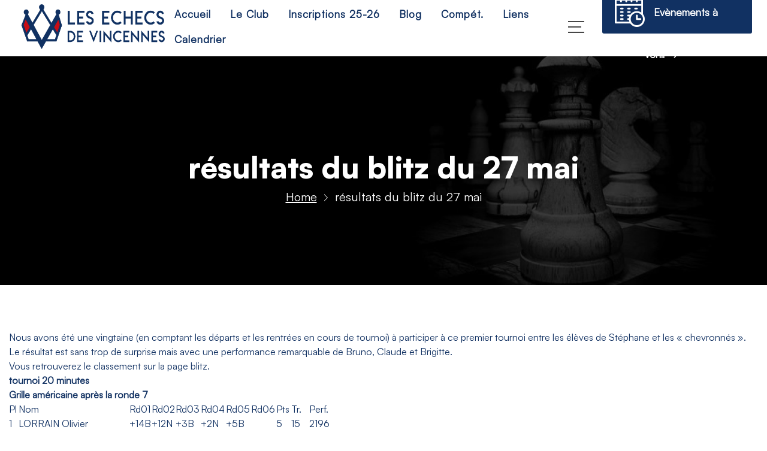

--- FILE ---
content_type: text/html; charset=UTF-8
request_url: https://club-echecs-vincennes.fr/resultats-du-blitz-du-27-mai/
body_size: 14312
content:
<!DOCTYPE html>
<html lang="en">
<head>
<meta charset="UTF-8">
<meta name="viewport" content="width=device-width, initial-scale=1.0">
<link href="https://fonts.googleapis.com/css?family=Poppins:100,300,400,700,900" rel="stylesheet">

<meta name='robots' content='max-image-preview:large' />
<link rel="alternate" type="application/rss+xml" title="Les Echecs de Vincennes &raquo; résultats du blitz du 27 mai Flux des commentaires" href="https://club-echecs-vincennes.fr/resultats-du-blitz-du-27-mai/feed/" />
<link rel="alternate" title="oEmbed (JSON)" type="application/json+oembed" href="https://club-echecs-vincennes.fr/wp-json/oembed/1.0/embed?url=https%3A%2F%2Fclub-echecs-vincennes.fr%2Fresultats-du-blitz-du-27-mai%2F" />
<link rel="alternate" title="oEmbed (XML)" type="text/xml+oembed" href="https://club-echecs-vincennes.fr/wp-json/oembed/1.0/embed?url=https%3A%2F%2Fclub-echecs-vincennes.fr%2Fresultats-du-blitz-du-27-mai%2F&#038;format=xml" />
<style id='wp-img-auto-sizes-contain-inline-css'>
img:is([sizes=auto i],[sizes^="auto," i]){contain-intrinsic-size:3000px 1500px}
/*# sourceURL=wp-img-auto-sizes-contain-inline-css */
</style>
<style id='wp-emoji-styles-inline-css'>

	img.wp-smiley, img.emoji {
		display: inline !important;
		border: none !important;
		box-shadow: none !important;
		height: 1em !important;
		width: 1em !important;
		margin: 0 0.07em !important;
		vertical-align: -0.1em !important;
		background: none !important;
		padding: 0 !important;
	}
/*# sourceURL=wp-emoji-styles-inline-css */
</style>
<link rel='stylesheet' id='wp-block-library-css' href='https://club-echecs-vincennes.fr/wp-includes/css/dist/block-library/style.min.css?ver=6.9' media='all' />
<style id='global-styles-inline-css'>
:root{--wp--preset--aspect-ratio--square: 1;--wp--preset--aspect-ratio--4-3: 4/3;--wp--preset--aspect-ratio--3-4: 3/4;--wp--preset--aspect-ratio--3-2: 3/2;--wp--preset--aspect-ratio--2-3: 2/3;--wp--preset--aspect-ratio--16-9: 16/9;--wp--preset--aspect-ratio--9-16: 9/16;--wp--preset--color--black: #000000;--wp--preset--color--cyan-bluish-gray: #abb8c3;--wp--preset--color--white: #ffffff;--wp--preset--color--pale-pink: #f78da7;--wp--preset--color--vivid-red: #cf2e2e;--wp--preset--color--luminous-vivid-orange: #ff6900;--wp--preset--color--luminous-vivid-amber: #fcb900;--wp--preset--color--light-green-cyan: #7bdcb5;--wp--preset--color--vivid-green-cyan: #00d084;--wp--preset--color--pale-cyan-blue: #8ed1fc;--wp--preset--color--vivid-cyan-blue: #0693e3;--wp--preset--color--vivid-purple: #9b51e0;--wp--preset--gradient--vivid-cyan-blue-to-vivid-purple: linear-gradient(135deg,rgb(6,147,227) 0%,rgb(155,81,224) 100%);--wp--preset--gradient--light-green-cyan-to-vivid-green-cyan: linear-gradient(135deg,rgb(122,220,180) 0%,rgb(0,208,130) 100%);--wp--preset--gradient--luminous-vivid-amber-to-luminous-vivid-orange: linear-gradient(135deg,rgb(252,185,0) 0%,rgb(255,105,0) 100%);--wp--preset--gradient--luminous-vivid-orange-to-vivid-red: linear-gradient(135deg,rgb(255,105,0) 0%,rgb(207,46,46) 100%);--wp--preset--gradient--very-light-gray-to-cyan-bluish-gray: linear-gradient(135deg,rgb(238,238,238) 0%,rgb(169,184,195) 100%);--wp--preset--gradient--cool-to-warm-spectrum: linear-gradient(135deg,rgb(74,234,220) 0%,rgb(151,120,209) 20%,rgb(207,42,186) 40%,rgb(238,44,130) 60%,rgb(251,105,98) 80%,rgb(254,248,76) 100%);--wp--preset--gradient--blush-light-purple: linear-gradient(135deg,rgb(255,206,236) 0%,rgb(152,150,240) 100%);--wp--preset--gradient--blush-bordeaux: linear-gradient(135deg,rgb(254,205,165) 0%,rgb(254,45,45) 50%,rgb(107,0,62) 100%);--wp--preset--gradient--luminous-dusk: linear-gradient(135deg,rgb(255,203,112) 0%,rgb(199,81,192) 50%,rgb(65,88,208) 100%);--wp--preset--gradient--pale-ocean: linear-gradient(135deg,rgb(255,245,203) 0%,rgb(182,227,212) 50%,rgb(51,167,181) 100%);--wp--preset--gradient--electric-grass: linear-gradient(135deg,rgb(202,248,128) 0%,rgb(113,206,126) 100%);--wp--preset--gradient--midnight: linear-gradient(135deg,rgb(2,3,129) 0%,rgb(40,116,252) 100%);--wp--preset--font-size--small: 13px;--wp--preset--font-size--medium: 20px;--wp--preset--font-size--large: 36px;--wp--preset--font-size--x-large: 42px;--wp--preset--spacing--20: 0.44rem;--wp--preset--spacing--30: 0.67rem;--wp--preset--spacing--40: 1rem;--wp--preset--spacing--50: 1.5rem;--wp--preset--spacing--60: 2.25rem;--wp--preset--spacing--70: 3.38rem;--wp--preset--spacing--80: 5.06rem;--wp--preset--shadow--natural: 6px 6px 9px rgba(0, 0, 0, 0.2);--wp--preset--shadow--deep: 12px 12px 50px rgba(0, 0, 0, 0.4);--wp--preset--shadow--sharp: 6px 6px 0px rgba(0, 0, 0, 0.2);--wp--preset--shadow--outlined: 6px 6px 0px -3px rgb(255, 255, 255), 6px 6px rgb(0, 0, 0);--wp--preset--shadow--crisp: 6px 6px 0px rgb(0, 0, 0);}:where(.is-layout-flex){gap: 0.5em;}:where(.is-layout-grid){gap: 0.5em;}body .is-layout-flex{display: flex;}.is-layout-flex{flex-wrap: wrap;align-items: center;}.is-layout-flex > :is(*, div){margin: 0;}body .is-layout-grid{display: grid;}.is-layout-grid > :is(*, div){margin: 0;}:where(.wp-block-columns.is-layout-flex){gap: 2em;}:where(.wp-block-columns.is-layout-grid){gap: 2em;}:where(.wp-block-post-template.is-layout-flex){gap: 1.25em;}:where(.wp-block-post-template.is-layout-grid){gap: 1.25em;}.has-black-color{color: var(--wp--preset--color--black) !important;}.has-cyan-bluish-gray-color{color: var(--wp--preset--color--cyan-bluish-gray) !important;}.has-white-color{color: var(--wp--preset--color--white) !important;}.has-pale-pink-color{color: var(--wp--preset--color--pale-pink) !important;}.has-vivid-red-color{color: var(--wp--preset--color--vivid-red) !important;}.has-luminous-vivid-orange-color{color: var(--wp--preset--color--luminous-vivid-orange) !important;}.has-luminous-vivid-amber-color{color: var(--wp--preset--color--luminous-vivid-amber) !important;}.has-light-green-cyan-color{color: var(--wp--preset--color--light-green-cyan) !important;}.has-vivid-green-cyan-color{color: var(--wp--preset--color--vivid-green-cyan) !important;}.has-pale-cyan-blue-color{color: var(--wp--preset--color--pale-cyan-blue) !important;}.has-vivid-cyan-blue-color{color: var(--wp--preset--color--vivid-cyan-blue) !important;}.has-vivid-purple-color{color: var(--wp--preset--color--vivid-purple) !important;}.has-black-background-color{background-color: var(--wp--preset--color--black) !important;}.has-cyan-bluish-gray-background-color{background-color: var(--wp--preset--color--cyan-bluish-gray) !important;}.has-white-background-color{background-color: var(--wp--preset--color--white) !important;}.has-pale-pink-background-color{background-color: var(--wp--preset--color--pale-pink) !important;}.has-vivid-red-background-color{background-color: var(--wp--preset--color--vivid-red) !important;}.has-luminous-vivid-orange-background-color{background-color: var(--wp--preset--color--luminous-vivid-orange) !important;}.has-luminous-vivid-amber-background-color{background-color: var(--wp--preset--color--luminous-vivid-amber) !important;}.has-light-green-cyan-background-color{background-color: var(--wp--preset--color--light-green-cyan) !important;}.has-vivid-green-cyan-background-color{background-color: var(--wp--preset--color--vivid-green-cyan) !important;}.has-pale-cyan-blue-background-color{background-color: var(--wp--preset--color--pale-cyan-blue) !important;}.has-vivid-cyan-blue-background-color{background-color: var(--wp--preset--color--vivid-cyan-blue) !important;}.has-vivid-purple-background-color{background-color: var(--wp--preset--color--vivid-purple) !important;}.has-black-border-color{border-color: var(--wp--preset--color--black) !important;}.has-cyan-bluish-gray-border-color{border-color: var(--wp--preset--color--cyan-bluish-gray) !important;}.has-white-border-color{border-color: var(--wp--preset--color--white) !important;}.has-pale-pink-border-color{border-color: var(--wp--preset--color--pale-pink) !important;}.has-vivid-red-border-color{border-color: var(--wp--preset--color--vivid-red) !important;}.has-luminous-vivid-orange-border-color{border-color: var(--wp--preset--color--luminous-vivid-orange) !important;}.has-luminous-vivid-amber-border-color{border-color: var(--wp--preset--color--luminous-vivid-amber) !important;}.has-light-green-cyan-border-color{border-color: var(--wp--preset--color--light-green-cyan) !important;}.has-vivid-green-cyan-border-color{border-color: var(--wp--preset--color--vivid-green-cyan) !important;}.has-pale-cyan-blue-border-color{border-color: var(--wp--preset--color--pale-cyan-blue) !important;}.has-vivid-cyan-blue-border-color{border-color: var(--wp--preset--color--vivid-cyan-blue) !important;}.has-vivid-purple-border-color{border-color: var(--wp--preset--color--vivid-purple) !important;}.has-vivid-cyan-blue-to-vivid-purple-gradient-background{background: var(--wp--preset--gradient--vivid-cyan-blue-to-vivid-purple) !important;}.has-light-green-cyan-to-vivid-green-cyan-gradient-background{background: var(--wp--preset--gradient--light-green-cyan-to-vivid-green-cyan) !important;}.has-luminous-vivid-amber-to-luminous-vivid-orange-gradient-background{background: var(--wp--preset--gradient--luminous-vivid-amber-to-luminous-vivid-orange) !important;}.has-luminous-vivid-orange-to-vivid-red-gradient-background{background: var(--wp--preset--gradient--luminous-vivid-orange-to-vivid-red) !important;}.has-very-light-gray-to-cyan-bluish-gray-gradient-background{background: var(--wp--preset--gradient--very-light-gray-to-cyan-bluish-gray) !important;}.has-cool-to-warm-spectrum-gradient-background{background: var(--wp--preset--gradient--cool-to-warm-spectrum) !important;}.has-blush-light-purple-gradient-background{background: var(--wp--preset--gradient--blush-light-purple) !important;}.has-blush-bordeaux-gradient-background{background: var(--wp--preset--gradient--blush-bordeaux) !important;}.has-luminous-dusk-gradient-background{background: var(--wp--preset--gradient--luminous-dusk) !important;}.has-pale-ocean-gradient-background{background: var(--wp--preset--gradient--pale-ocean) !important;}.has-electric-grass-gradient-background{background: var(--wp--preset--gradient--electric-grass) !important;}.has-midnight-gradient-background{background: var(--wp--preset--gradient--midnight) !important;}.has-small-font-size{font-size: var(--wp--preset--font-size--small) !important;}.has-medium-font-size{font-size: var(--wp--preset--font-size--medium) !important;}.has-large-font-size{font-size: var(--wp--preset--font-size--large) !important;}.has-x-large-font-size{font-size: var(--wp--preset--font-size--x-large) !important;}
/*# sourceURL=global-styles-inline-css */
</style>

<style id='classic-theme-styles-inline-css'>
/*! This file is auto-generated */
.wp-block-button__link{color:#fff;background-color:#32373c;border-radius:9999px;box-shadow:none;text-decoration:none;padding:calc(.667em + 2px) calc(1.333em + 2px);font-size:1.125em}.wp-block-file__button{background:#32373c;color:#fff;text-decoration:none}
/*# sourceURL=/wp-includes/css/classic-themes.min.css */
</style>
<link rel='stylesheet' id='contact-form-7-css' href='https://club-echecs-vincennes.fr/wp-content/plugins/contact-form-7/includes/css/styles.css?ver=5.8' media='all' />
<link rel='stylesheet' id='wp-event-manager-frontend-css' href='https://club-echecs-vincennes.fr/wp-content/plugins/wp-event-manager/assets/css/frontend.min.css?ver=6.9' media='all' />
<link rel='stylesheet' id='wp-event-manager-jquery-ui-css-css' href='https://club-echecs-vincennes.fr/wp-content/plugins/wp-event-manager/assets/js/jquery-ui/jquery-ui.css?ver=6.9' media='all' />
<link rel='stylesheet' id='wp-event-manager-jquery-timepicker-css-css' href='https://club-echecs-vincennes.fr/wp-content/plugins/wp-event-manager/assets/js/jquery-timepicker/jquery.timepicker.min.css?ver=6.9' media='all' />
<link rel='stylesheet' id='wp-event-manager-grid-style-css' href='https://club-echecs-vincennes.fr/wp-content/plugins/wp-event-manager/assets/css/wpem-grid.min.css?ver=6.9' media='all' />
<link rel='stylesheet' id='wp-event-manager-font-style-css' href='https://club-echecs-vincennes.fr/wp-content/plugins/wp-event-manager/assets/fonts/style.css?ver=6.9' media='all' />
<link rel='stylesheet' id='font-css' href='https://club-echecs-vincennes.fr/wp-content/themes/chessta/css/icon-font.css?ver=1' media='all' />
<link rel='stylesheet' id='style-css' href='https://club-echecs-vincennes.fr/wp-content/themes/chessta/css/style.css?ver=1' media='all' />
<link rel='stylesheet' id='fancybox-css' href='https://club-echecs-vincennes.fr/wp-content/themes/chessta/css/fancybox.min.css?ver=1' media='all' />
<link rel='stylesheet' id='swiper-css' href='https://club-echecs-vincennes.fr/wp-content/themes/chessta/css/swiper.min.css?ver=1' media='all' />
<link rel='stylesheet' id='bootstrap-css' href='https://club-echecs-vincennes.fr/wp-content/themes/chessta/css/bootstrap.min.css?ver=1' media='all' />
<link rel='stylesheet' id='odometer-css' href='https://club-echecs-vincennes.fr/wp-content/themes/chessta/css/odometer.min.css?ver=1' media='all' />
<link rel='stylesheet' id='flaticon-css' href='https://club-echecs-vincennes.fr/wp-content/themes/chessta/css/flaticon.css?ver=1' media='all' />
<link rel='stylesheet' id='custom-css' href='https://club-echecs-vincennes.fr/wp-content/themes/chessta/custom.css?ver=1' media='all' />
<link rel='stylesheet' id='tablepress-default-css' href='https://club-echecs-vincennes.fr/wp-content/plugins/tablepress/css/build/default.css?ver=3.1.2' media='all' />
<link rel="https://api.w.org/" href="https://club-echecs-vincennes.fr/wp-json/" /><link rel="alternate" title="JSON" type="application/json" href="https://club-echecs-vincennes.fr/wp-json/wp/v2/posts/3247" /><link rel="EditURI" type="application/rsd+xml" title="RSD" href="https://club-echecs-vincennes.fr/xmlrpc.php?rsd" />
<meta name="generator" content="WordPress 6.9" />
<link rel="canonical" href="https://club-echecs-vincennes.fr/resultats-du-blitz-du-27-mai/" />
<link rel='shortlink' href='https://club-echecs-vincennes.fr/?p=3247' />
<meta name="tec-api-version" content="v1"><meta name="tec-api-origin" content="https://club-echecs-vincennes.fr"><link rel="alternate" href="https://club-echecs-vincennes.fr/wp-json/tribe/events/v1/" /><link rel="icon" href="https://club-echecs-vincennes.fr/wp-content/uploads/2023/10/cropped-cropped-logo-du-club-32x32.jpg" sizes="32x32" />
<link rel="icon" href="https://club-echecs-vincennes.fr/wp-content/uploads/2023/10/cropped-cropped-logo-du-club-192x192.jpg" sizes="192x192" />
<link rel="apple-touch-icon" href="https://club-echecs-vincennes.fr/wp-content/uploads/2023/10/cropped-cropped-logo-du-club-180x180.jpg" />
<meta name="msapplication-TileImage" content="https://club-echecs-vincennes.fr/wp-content/uploads/2023/10/cropped-cropped-logo-du-club-270x270.jpg" />
<style>
.bg-light {z-index:8;background: #fff;}
.sticky{
    position: fixed;
    left: 0;
    width: 100%;
    background: #fff !important;
    transition: all 0.9s;
}
.slider .main-slider .swiper-slide .container h1 {
    margin-top: 10px;
}
.slider .button-prev {
top: 45%;
}
.slider .button-next {
top: 45%;
}
.wpcf7 form .wpcf7-response-output {
    margin: 2em 0.5em 1em;
    padding: 0.2em 1em;
    border: 2px solid #00a0d2;
    text-align: center;
}
.swiper-pagination-bullet {margin-left:5px;}
.navbar-nav .nav-link:hover {color: #113162;}
.slider .main-slider .swiper-slide .container a {background:#113162;}
.slider .main-slider .swiper-slide .container a:hover {background:#113162;}
.navbar .navbar-button a {background: #113162;}
.slider .button-next {background: #113162;}
.slider .button-prev {background: #113162;}
.slider .button-next:hover {background: #113162;}
.dropdown-menu{background: #ffffff;}
.custom-button{background:#113162;}
.custom-button:hover{background:#113162;}
.custom-button12{background:#113162;}
.custom-button12:hover{background:#113162;}
.preloader {background:#ffffff;}
.preloader figure:after {border-top: 1px solid #113162;}
.menueffect a:hover {color: #113162;}
h3 a{color: #113162;font-family:Satoshi Black;}
h3 a:hover{color: #fff;}
.hizmet-kutu .kutu-duzen .icon-box i  {color: #113162;}
.hizmet-kutu .kutu-duzen:hover  {background: #113162;}
.counter-box h6:after{color: #113162; }
li a:hover {color: #113162;}
input#wp-block-search__input-1 {border-bottom: 0.3rem solid #113162;}
input#wp-block-search__input-2 {border-bottom: 0.3rem solid #113162;}
input#wp-block-search__input {border-bottom: 0.3rem solid #113162;}
.slider .button-prev:hover {background: #113162; border-color: transparent; }
.content-section {background: #113162 }
.content-section.bottom-dark-spacing:after {background: #113162; }
.section-title h2 {color: #113162;}
.image-box .time {color: #113162; }
.menueffect a:before {background-color: #113162; }
.side-content form button[type="submit"] {color: #113162; }
.side-image .side-timetable li b { color: #113162; }
.side-member figcaption {background: #113162;}
.custom-progress span {color: #113162; }
.custom-progress .progress-bar .progress {background: #113162;}
.tab-wrapper .tab-nav li.active a {background: #113162;}
.tab-wrapper .tab-nav li.active a:hover {background: #113162; }
.tab-wrapper .tab-item .tab-inner {background: #113162; }
.tab-wrapper .tab-item .tab-inner ul li span {color: #113162; }
.service-box {background: #113162; }
.service-box:before {background: #113162;}
.image-overlap-box figure {background: #113162; }
.image-overlap-box .content a:hover {color: #113162; }
.video {background: #113162; }
.video a {color: #113162;}
.class-box figure {background: #113162;}
.text-box h5 {color: #113162;}
.recent-news figure {background: #113162;}
.recent-news .content h3 a { color: #113162; }
.recent-news .content small span {background: #113162;}
.blog-box figure {background: #113162; }
.blog-box .content h3 a {color: #113162;}
.blog-box .content blockquote {color: #113162;}
.sidebar .widget .widget-title {color: #113162;}
.sidebar .widget .widget-title:before {background: #113162;}
.sidebar .widget form input[type="submit"] {background: #113162;}
.sidebar .widget .categories li a {color: #113162;}
.branch-box h6 {color: #113162;}
.branch-box a {color: #113162;}
.member-box figcaption {background: #113162;}
.icon {background: #113162;}
.iconsv {background: #113162;}
.iconk {color: #f5f5f5;}
.iconk:hover { color: #113162; }
.sidebar-service {background: #113162;}
span.menu-service {background: #113162;}
span.menu-service:hover { background: #113162; }
span.menu-service.menuactive { background: #113162; }
.iconleft {color: #113162;}
.iconleft:hover { color: #113162; }
a.menucolor { color: #113162; }
a.menucolor:hover { color: #113162; }
.pagination .page-item .page-link { color: #113162; }
.footer {background: #113162;}
.footer .footer-info a { color: #113162; }
.footer .copyright {background: #11316200; color: #fff;}
.footer .footer-social li a:hover {background: #113162;border: 1px solid rgba(255, 255, 255, 0.3);}
.iconk { color: #113162; }
.iconk:hover { color: #113162; }
.iconleft {color: #113162;}
.iconk { color: #113162;}
.iconk:hover { color: #113162; }
.iconleft {color: #113162;}
span.menu-service {color: #113162;}
textarea#comment {border-bottom: 0.3rem solid #113162;}
input#author {border-bottom: 0.3rem solid #113162;}
input#email {border-bottom: 0.3rem solid #113162;}
input#url {border-bottom: 0.3rem solid #113162;}
.paketler2__on--arkayazi-1 {background: none;}
.form__input{border-bottom: 0.3rem solid #113162;}
.form__input:focus{border-bottom: 0.3rem solid #113162;}
.form__input:focus:invalid{border-bottom: 0.3rem solid #113162;}
.form__radio-buton {border: 0.5rem solid #113162;}
.form__radio-buton::after {background-color: #113162;}
.form-popup__input {border-bottom: 0.3rem solid #113162;}
.form-popup__input:focus {border-bottom: 0.3rem solid #113162;}
.form-popup__input:focus:invalid {border-bottom: 0.3rem solid #113162;}
.hizmetler-kutu--icon{background-image: linear-gradient(to right, #113162,#113162);}
.ozellik-kutu--icon{background-image: linear-gradient(to right, #113162,#113162);}
.post-kutu--icon {background-image: linear-gradient(to right, #113162,#113162);}
.yorum-kutu--icon {background-image: linear-gradient(to right, #113162,#113162);}
.ozellik-kutu-iletisim--icon {background-image: linear-gradient(to right, #113162,#113162);}
.baslik-4--icon{background-image: linear-gradient(to right, #113162,#113162);}
.yukaricik {background-image: linear-gradient(to right bottom, #113162,#113162);}
.footer {background-image: linear-gradient(to right bottom, #113162, #113162);}
.footer-404 {background-image: linear-gradient(to right bottom, #113162,#113162);}
.paketler-alani {background-color: #113162;}
.form-alani {background-image: linear-gradient(to right bottom,#113162,#113162);}
.markalar {background: #113162;}
.h2-baslik-hizmetler {background-image: linear-gradient(to right, #113162, #113162);}
.h2-baslik-hizmetler__paragraf {color: #113162;}
.h2-baslik-hizmetler-2 {background-image: linear-gradient(to right, #113162, #113162);}
.side-widget small {color: #113162;}
.side-widget {background: #fff;}
.swiper-pagination .swiper-pagination-bullet.swiper-pagination-bullet-active {background: #cfcdcd;}
.swiper-pagination .swiper-pagination-bullet {background: #d1d1d1;}
::-webkit-scrollbar-thumb {background: #113162;}
.custom-buttonw1 { border-bottom: 0.3rem solid #113162;}
.iconsocia {color: #113162;}
.iconsocia:hover {color: #113162;}
.footer .footer-social li a {background: #113162;}
.footer .footer-social li a:hover {background: #113162;}
.paketler3__gorsel--1 { background-image: linear-gradient(to right bottom, #113162, #113162)}
.paketler3__on--arkayazi-1 { background-image: linear-gradient(to right bottom, #113162, #113162)}
p.countb {background: #113162;}
.icontops {background: #113162;}
input#submit {background: #113162;}
.custom-buttonw:hover{background: #113162;}
.comment-meta.commentmetadata a:hover {color: #113162; }
a.comment-edit-link:hover {color: #113162; }
p.logged-in-as a:hover {color: #113162; }
.menu-item a:hover {color: #113162; }
li a {color: #000000; }
.tag-cloud-link {color: #113162; }
.tagcloud a:hover {color: #113162; }
li#recent-posts-5 a:hover {color: #113162; }
input#s {border-bottom: 0.3rem solid #113162;}
.telh {background: #113162;}
.iconsociai {color: #113162; }
.iconsociai:hover {color: #113162; }
::selection { background-color: #113162; }
::-webkit-scrollbar-thumb { background-color: #113162; }
.ozellik-kutu-yorumlar--icon{background-image: linear-gradient(to right, #113162,#113162);}
.services-kutu1--icon{background-image: linear-gradient(to right, #113162,#113162);}
.services-kutu2--icon{background-image: linear-gradient(to right, #113162,#113162);}
.services-kutu3--icon{background-image: linear-gradient(to right, #113162,#113162);}
b.fn a:hover {color: #113162; }
li a:hover {color: #113162;}
.wp-block-latest-posts__list a:hover {color: #113162;}
.wp-post-image {height: 100%;}
.paketler3__icerik {padding:0rem;}
.component-systemTabs .cards .card .cardContent{border-image: linear-gradient(to right, #113162,#113162);border-image-slice: 1;}
.component-systemTabs .tabs-container ul.tabs li.current {color:#113162;border-bottom: 4px solid #113162;}
.footer .footer-menu li:before {background: #ffffff;}
.swiper-pagination{z-index: 1;}
.services-kutu2--yazi1 {width:100%;}
.menueffect a:after {display:none;}
.button-next1{border: 2px solid #113162;color:#113162;}
.button-prev1{border: 2px solid #113162;color:#113162;}
.button-next1:hover{border: 2px solid #113162;color:#113162;}
.button-prev1:hover{border: 2px solid #113162;color:#113162;}

/* Event */
.wpem-event-listings .wpem-event-layout-wrapper .wpem-event-infomation .wpem-event-details {
    width: 100%;
    padding-left: 226px;
    float: left;
    font-size: 15px;
    color: #113162;
    margin-top: 7px;
}
.wpem-event-listings .wpem-event-layout-wrapper .event_featured, .wpem-event-listings .wpem-event-layout-wrapper .event_featured:hover {
    background: #ffffff;
}
.wpem-event-organizer-tabs .wpem-tabs-wrapper .wpem-tabs-wrap .wpem-tab-link.active, .wpem-event-venue-tabs .wpem-tabs-wrapper .wpem-tabs-wrap .wpem-tab-link.active {
    color: #113162;
    border: 1px solid #113162;
    border-bottom: none;
    margin-bottom: -1px;
}
.wpem-event-date-type {
    margin-top: 25px;
}
.wpem-event-listings .wpem-event-layout-wrapper .wpem-event-infomation .wpem-event-date .wpem-event-date-type .wpem-from-date .wpem-date {
    font-size: 80px;
    line-height: 80px;
    font-weight: 600;
    color: #113162;
}
.wpem-event-listings .wpem-event-layout-wrapper .wpem-event-infomation .wpem-event-date .wpem-event-date-type .wpem-to-date .wpem-month {
    font-size: 13px;
    text-transform: uppercase;
    font-weight: 400;
    line-height: 15px;
    color: #113162;
    text-align: center;
}
.wpem-event-listings .wpem-event-layout-wrapper .wpem-event-infomation .wpem-event-date .wpem-event-date-type .wpem-to-date .wpem-date {
    font-size: 80px;
    line-height: 80px;
    font-weight: 600;
    color: #113162;
    margin-top: -3px;

}
.wpem-event-listings .wpem-event-layout-wrapper .wpem-event-banner {
    float: left;
    padding-right: 20px;
    width: 100%;
}
.wpem-event-listings .wpem-event-layout-wrapper .wpem-event-banner .wpem-event-banner-img {
    height: 186px;
    width: auto;
    background-size: cover!important;
    background-position: center!important;
    border-radius: 4px;
    background-color: #113162;
}
.wpem-main a {
    text-decoration: none;
    outline: 0;
    transition: color .2s;
    width: 100%;
}
.wpem-event-listings .wpem-event-layout-wrapper .wpem-event-infomation .wpem-event-date .wpem-event-date-type .wpem-from-date {
    width: 121px;
    display: inline-block;
    float: left;
    text-align: center;
    padding-right: 3px;
}
.wpem-event-listings .wpem-event-layout-wrapper .wpem-event-infomation .wpem-event-date {
    width: 100%;
    position: absolute;
    left: 0;
    top: 0;
}
.wpem-event-listings.wpem-event-listing-box-view .wpem-event-layout-wrapper {
    border: 1px solid var(--wpem-gray-border-color);
    width: 100%;
    height: 100%;
    border-radius: 4px;
    overflow: hidden;
}
.wpem-event-listings.wpem-event-listing-box-view .wpem-event-layout-wrapper .wpem-event-banner .wpem-event-banner-img {
    height: 265px;
    width: 100%;
    border-radius: 0;
    position: relative;
    margin-top: -26px;
}
select {
    -webkit-appearance: none;
    -moz-appearance: none;
    background-image: linear-gradient(45deg, transparent 50%, gray 50%), linear-gradient(135deg, gray 50%, transparent 50%), linear-gradient(to right, #ccc, #ccc);
    background-position: calc(100% - 30px) 19px, calc(100% - 25px) 19px, calc(100% - 3.5em) 8px;
    background-size: 5px 5px, 5px 5px, 1px 29px;
    background-repeat: no-repeat;
}
select:focus {
    background-image: linear-gradient(45deg, gray 50%, transparent 50%), linear-gradient(135deg, transparent 50%, gray 50%), linear-gradient(to right, #ccc, #ccc);
    background-position: calc(100% - 25px) 19px, calc(100% - 30px) 19px, calc(100% - 3.5em) 8px;
    background-size: 5px 5px, 5px 5px, 1px 29px;
    background-repeat: no-repeat;
    border-color: gray;
    outline: 0;
}
input#search_keywords {
    font-size: 17px;
    color: #828279;
}
input#search_location {
  font-size: 17px;
  color: #828279;
}
button#drp_autogen0 {
  font-size: 17px;
  color: #828279;
}
select#search_categories {
  font-size: 17px;
  color: #828279;
}
select#search_event_types {
  font-size: 17px;
  color: #828279;
}
.wpem-theme-button, a.wpem-theme-button, button.wpem-theme-button, input.wpem-theme-button {background: #113162;}
.wpem-main a {color:#113162;}
.wpem-main a:hover {color:#113162;}
.wpem-form-wrapper .showing_applied_filters a{color:#113162;}
.wpem-form-wrapper .showing_applied_filters a {
    float: right;
    margin: 2px;
    display: contents;
}
.wpem-form-wrapper .showing_applied_filters span {
    margin: 2px;
    display: inline-block;
    width: 94%;
}
.wpem-alert-danger {background:none;color:#113162;border:2px solid #113162;}
.wpem-event-listings-header .wpem-event-layout-action-wrapper .wpem-event-layout-action .wpem-event-layout-icon.wpem-active-layout{background-color:#113162;}
/* Event Finish */

/* text primary */
.person {color: #113162; font-family: Satoshi Regular; font-size: 16px; font-weight: 400; }
.ozellik-kutu-iletisim--yazi {color: #113162; font-family: Satoshi Regular; font-size: 16px; font-weight: 400; }
.footer-info p {color: #fff;font-family: Satoshi Regular; font-size: 16px; font-weight: 400; }
p {font-family: Satoshi Regular; font-size: 16px; font-weight: 400; }
.h2-baslik-hizmetler-21__paragraf {font-family: Satoshi Regular; font-size: 16px; font-weight: 400; }
.paketler3__icerik ul li {font-family: Satoshi Regular; font-size: 16px; font-weight: 400; }
body {color: #113162; font-family: Satoshi Regular; font-size: 16px; font-weight: 400; }
.paragraf{color: #113162; font-family: Satoshi Regular; font-size: 16px; font-weight: 400;  }
.paragraf-info {color: #113162; font-family: Satoshi Regular; font-size: 16px; font-weight: 400;  }
span.date {color: #113162; font-family: Satoshi Regular; font-size: 16px; } 
span.category {color: #113162; font-family: Satoshi Regular; font-size: 16px;}
span.tt { color: #113162; font-family: Satoshi Regular; font-size: 16px; font-weight: 400;  } 
.paragraf-info a {color: #113162; font-family: Satoshi Regular; font-size: 16px; font-weight: 400;  }
.paragraf-sol-beyaz a {color: #113162; font-family: Satoshi Regular; font-size: 16px; font-weight: 400; }
.paragraf-sol-beyaz-orta a {color: #113162; font-family: Satoshi Regular; font-size: 16px; font-weight: 400; }
.paragraf-ahp a {color: #113162; font-family: Satoshi Regular; font-size: 16px; font-weight: 400;  }
.paragraf-pdetay a {color: #113162; font-family: Satoshi Regular; font-size: 16px; font-weight: 400;  }
.paragraf-404 a {color: #113162; font-family: Satoshi Regular; font-size: 16px; font-weight: 400;  }
.h2-baslik-hizmetler-yorum__yorum {color: #113162; font-family: Satoshi Regular; font-size: 16px; font-weight: 400;  }
.testimon-text {color: #113162; font-family: Satoshi Regular; font-size: 16px; font-weight: 400; }
.post-kutu p {color: #113162; font-family: Satoshi Regular; font-size: 16px; font-weight: 400; }
.services-kutu2--yazi1 {color: #113162; font-family: Satoshi Regular; font-size: 16px; font-weight: 400; }
.h2-baslik-hizmetler-2__paragraf {color: #113162; font-family: Satoshi Regular; font-size: 16px; font-weight: 400; }
.paragraf-popup {color: #113162; font-family: Satoshi Regular; font-size: 16px; font-weight: 400;  }
ul.post-categories {color: #113162; font-family: Satoshi Regular; font-size: 16px;}
.services-kutu2--yazi { font-family: Satoshi Regular;  font-size: 16px;}
p.footerp{color: #fff;}
.footer .footer-menu li a {color: #fff;}

/* headings */
.navbar-light .navbar-nav .nav-link{font-family: Satoshi Regular;color: #113162;}
.navbar .site-menu ul li a:hover{font-family: Satoshi Regular;color: #113162;}
.navbar .site-menu ul li a{font-family: Satoshi Regular;color: #113162;}
h3 { font-family: Satoshi Black;color: #113162;font-size:25px;}
.services-kutu1{font-family: Satoshi Black;}
.icon-project-detail{font-family: Satoshi Black;color: #113162;}
.component-systemTabs .tabs-container ul.tabs{font-family: Satoshi Black;font-weight: 700; }
.component-systemTabs .cards .card .cardContent h2{font-family: Satoshi Black;font-weight: 700; }
.component-systemTabs .cards .card .cardContent button{background-color: #113162; font-family: Satoshi Black;font-weight: 700; }
.h2-baslik-anasayfa {background-image: linear-gradient(to right, #113162,#113162);border-bottom: .1rem solid #113162; font-family: Satoshi Black; font-size: 30px; font-weight: 700; }
.h2-baslik-anasayfa-ozel {background-image: linear-gradient(to right, #113162, #113162); font-family: Satoshi Black; font-size: 30px; font-weight: 700; }
.h2-baslik-anasayfa-blog {background-image: linear-gradient(to right, #113162, #113162); font-family: Satoshi Black; font-size: 30px; font-weight: 700; }
.h2-baslik-ahb{background-image: linear-gradient(to right, #113162, #113162); font-family: Satoshi Black; font-size: 30px; font-weight: 700; }
.h2-baslik-bottom {background-image: linear-gradient(to right, #113162, #113162); font-family: Satoshi Black; font-size: 30px; font-weight: 700; }
.h2-baslik-404{background-image: linear-gradient(to right, #113162, #113162); font-family: Satoshi Black; font-size: 30px; font-weight: 700; }
.h2-baslik-footer{background-image: linear-gradient(to right, #113162, #113162); font-family: Satoshi Black; font-size: 30px; font-weight: 700; }
.h2-baslik-iletisim-ozel{background-image: linear-gradient(to right, #113162, #113162); font-family: Satoshi Black; font-size: 30px; font-weight: 700; }
.h2-baslik-popup {background-image: linear-gradient(to right, #113162, #113162); font-family: Satoshi Black; font-size: 30px; font-weight: 700; }
.baslik-3-h {color: #113162; font-family: Satoshi Black; font-size: 30px; font-weight: 700; }
.baslik-33 {color: #113162; font-family: Satoshi Black; font-size: 30px; font-weight: 700; }
.baslik-star{color:#113162; font-family: Satoshi Black; font-size: 30px; font-weight: 700; }
.h2-baslik-hizmetler-yorum {background-image: linear-gradient(to right, #113162, #113162); font-family: Satoshi Black; font-size: 30px; font-weight: 700; }
.baslik-3s {color:#113162; font-family: Satoshi Black; }
.baslik-3white {font-family: Satoshi Black; }
.counter-box .odometer {color:#113162; font-family: Satoshi Black;  }
.baslik-orta {font-size: 23px;color:#113162; font-family: Satoshi Black;font-weight: 700; }
.baslik-4 {color:#113162; font-family: Satoshi Black; font-weight: 700; }
.counter-box h6 {color:#113162; font-family: Satoshi Black; }
.slider .main-slider .swiper-slide .container h1 { font-family: Satoshi Black; color:#ffffff; }
.slider .main-slider .swiper-slide .container p { font-family: Satoshi Black;color:#ffffff; }
.slider .main-slider .swiper-slide .container a { font-family: Satoshi Black; }
.custom-button { font-family: Satoshi Black; }
.custom-buttonw { font-family: Satoshi Black; }
.baslik-sol { font-family: Satoshi Black; }
.member-box figcaption h6 { font-family: Satoshi Black; }
.member-box figcaption p { font-family: Satoshi Black; }
.h2-baslik-hizmetler-2 { font-family: Satoshi Black; font-size: 30px; font-weight: 700; }
.h2-baslik-hizmetler-21 { font-family: Satoshi Black; font-size: 30px; font-weight: 700; }
.h2-baslik-hizmetler-2111 { font-family: Satoshi Black;font-size: 30px;font-weight: 700; }
.baslik-3-service { font-family: Satoshi Black; }
.paketler3__pr-yazi { font-family: Satoshi Black; }
.paketler3__pr-degeri { font-family: Satoshi Black; font-size: 30px; font-weight: 700; }
.baslik-3 { font-size: 23px;color:#113162; font-family: Satoshi Black; }
.footer .widget-title { color:#fff; font-family: Satoshi Black; }
.page-header .container h2 { font-family: Satoshi Black; }


/* text secondary */
.reply a:hover {color: #113162; }
cite.fn a:hover {color: #113162; }
time:hover {color: #113162; }
.counter-box h6:after{color: #113162; }

/* service background */
.services1 {background: transparent url() center center/cover no-repeat scroll;}
.footer {background: #113162;}
.info-top {background: url();}

/*
responsive
*/

@media only screen and (min-width: 1199px), only screen and (max-width: 1199px) {

  .iconk {color: #113162;}
  .iconk:hover { color: #113162; }
  .iconleft { color: #113162; }
  .icon {background: #113162;}
  span.menu-service { color: #113162; }
  .iconk {color: #113162;}
  .iconk:hover { color: #113162; }
  .iconleft {color: #113162;}
  .icon {background: #113162;}

}

@media only screen and (min-width: 991px), only screen and (max-width: 1180px) {

  .iconk {color: #113162;}
  .iconk:hover { color: #113162; }
  .iconleft { color: #113162; }
  .icon {background: #113162;}
  span.menu-service { color: #113162; }
  .iconk {color: #113162;}
  .iconk:hover { color: #113162; }
  .iconleft {color: #113162;}
  .icon {background: #113162;}

}

@media only screen and (min-width: 767px), only screen and (max-width: 767px) {

  .iconk {color: #113162;}
  .iconk:hover { color: #113162; }
  .iconleft { color: #113162; }
  .icon {background: #113162;font-size: 70px;}
  span.menu-service { color: #113162; }
  .iconk {color: #113162;}
  .iconk:hover { color: #113162; }
  .iconleft {color: #113162;}
  .icon {background: #113162;}

}

@media (min-width: 820px) and (max-width: 820px) {

  .iconk {color: #113162;}
  .iconk:hover { color: #113162; }
  .iconleft { color: #113162; }
  .icon {background: #113162;}
  span.menu-service { color: #113162; }
  .iconk {color: #113162;}
  .iconk:hover { color: #113162; }
  .iconleft {color: #113162;}
  .icon {background: #113162;}

}

@media (min-width: 767px) and (max-width: 850px) { 

  .iconk {color: #113162;}
  .iconk:hover { color: #113162; }
  .iconleft { color: #113162; }
  .icon {background: #113162;}
  span.menu-service { color: #113162; }
  .iconk {color: #113162;}
  .iconk:hover { color: #113162; }
  .iconleft {color: #113162;}
  .icon {background: #113162;}

}


@media (min-width: 1180px) and (max-width: 1200px) { 

  .iconk {color: #113162;}
  .iconk:hover { color: #113162; }
  .iconleft { color: #113162; }
  .icon {background: #113162;}
  span.menu-service { color: #113162; }
  .iconk {color: #113162;}
  .iconk:hover { color: #113162; }
  .iconleft {color: #113162;}
  .icon {background: #113162;}

}
.side-widget {
    z-index: 9999;
}

</style>



<title>résultats du blitz du 27 mai - Club d’Échecs de Vincennes</title>


<link rel="shortcut icon" type="image/png" href="https://club-echecs-vincennes.fr/wp-content/uploads/2023/10/cropped-cropped-logo-du-club.jpg">


<meta name="description" content="Custom IT Solutions for Your Business. We are at your service with our reliable service understanding and professional team.">
</head>

<body>
<div class="preloader">
<figure> <img src="https://club-echecs-vincennes.fr/wp-content/uploads/2023/10/cropped-cropped-logo-du-club.jpg" alt="Image"> </figure>
</div>
<div class="page-transition"></div>
<aside class="side-widget">
<div class="inner">
<!-- Logo Menu Mobile -->
    <div class="logo"> <a href="https://club-echecs-vincennes.fr/"><img src="https://club-echecs-vincennes.fr/wp-content/uploads/2023/10/cropped-cropped-logo-du-club.jpg" alt="Image"></a> </div>
    <div class="hide-mobile">
    <div class="or">
        <h2 class="h2-baslik-hizmetler-2"> Contact Information </h2>
    </div>
    <div class="bosluksv"></div>
    <div class="iconsv"><i class="flaticon-call"></i></div>
    <address class="address">

        
        06 85 52 86 65
        
        <div class="bosluksv"></div>


        <div class="iconsv"><i class="flaticon-email"></i></div>

        
        phil.vaillant@gmail.com
        
        <div class="bosluksv"></div>
        <div class="iconsv"><i class="flaticon-location"></i></div>

        
        Espace Daniel Sorano (2eme étage)<br /> 16 rue Charles Pathé 94300 Vincennes
        
        <div class="bosluksv"></div>
        <div class="or">

                    <a href="#"><i class="flaticon-facebook-1 iconsocia"></i></a>
         

                    <a href="#"><i class="flaticon-instagram-1 iconsociai"></i></a>
         

                    <a href="#"><i class="flaticon-twitter-1 iconsocia"></i></a>
           

        </div>
    </address>
    </div>
    <div class="show-mobile">
    <div class="site-menu">
        <div class="menu">

        <div id="bs-example-navbar-collapse-1" class="collapse navbar-collapse"><ul id="menu-menu-haut" class="nav navbar-nav" itemscope itemtype="http://www.schema.org/SiteNavigationElement"><li  id="menu-item-6197" class="menu-item menu-item-type-post_type menu-item-object-page menu-item-home menu-item-6197 nav-item"><a itemprop="url" href="https://club-echecs-vincennes.fr/" class="nav-link"><span itemprop="name">Accueil</span></a></li>
<li  id="menu-item-5401" class="menu-item menu-item-type-custom menu-item-object-custom menu-item-has-children dropdown menu-item-5401 nav-item"><a href="#" data-toggle="dropdown" aria-expanded="false" class="dropdown-toggle nav-link" id="menu-item-dropdown-5401"><span itemprop="name">Le Club</span></a>
<ul class="dropdown-menu" aria-labelledby="menu-item-dropdown-5401">
	<li  id="menu-item-5468" class="menu-item menu-item-type-post_type menu-item-object-page menu-item-5468 nav-item"><a itemprop="url" href="https://club-echecs-vincennes.fr/presentation/" class="dropdown-item"><span itemprop="name">Présentation</span></a></li>
	<li  id="menu-item-7450" class="menu-item menu-item-type-post_type menu-item-object-page menu-item-7450 nav-item"><a itemprop="url" href="https://club-echecs-vincennes.fr/interclubs-et-criteriums-25-26/" class="dropdown-item"><span itemprop="name">Interclubs et Critériums 2025/2026</span></a></li>
	<li  id="menu-item-7176" class="menu-item menu-item-type-post_type menu-item-object-page menu-item-7176 nav-item"><a itemprop="url" href="https://club-echecs-vincennes.fr/palmares/" class="dropdown-item"><span itemprop="name">Palmarès</span></a></li>
	<li  id="menu-item-5467" class="menu-item menu-item-type-post_type menu-item-object-page menu-item-5467 nav-item"><a itemprop="url" href="https://club-echecs-vincennes.fr/informations-pratiques/" class="dropdown-item"><span itemprop="name">Informations pratiques</span></a></li>
	<li  id="menu-item-5481" class="menu-item menu-item-type-post_type menu-item-object-page menu-item-5481 nav-item"><a itemprop="url" href="https://club-echecs-vincennes.fr/reglements-statuts-et-chartes-de-laicite/" class="dropdown-item"><span itemprop="name">Règlements, statuts et charte de laïcité</span></a></li>
	<li  id="menu-item-5476" class="menu-item menu-item-type-post_type menu-item-object-page menu-item-5476 nav-item"><a itemprop="url" href="https://club-echecs-vincennes.fr/trombinoscope/" class="dropdown-item"><span itemprop="name">Trombinoscope</span></a></li>
	<li  id="menu-item-6068" class="menu-item menu-item-type-post_type menu-item-object-page menu-item-6068 nav-item"><a itemprop="url" href="https://club-echecs-vincennes.fr/fete-du-sport-vincennes-2024/" class="dropdown-item"><span itemprop="name">Fête du sport Vincennes 2024</span></a></li>
	<li  id="menu-item-5484" class="menu-item menu-item-type-post_type menu-item-object-page menu-item-5484 nav-item"><a itemprop="url" href="https://club-echecs-vincennes.fr/nos-partenaires/" class="dropdown-item"><span itemprop="name">Nos partenaires</span></a></li>
	<li  id="menu-item-5480" class="menu-item menu-item-type-post_type menu-item-object-page menu-item-5480 nav-item"><a itemprop="url" href="https://club-echecs-vincennes.fr/boutique-du-club-2/" class="dropdown-item"><span itemprop="name">Boutique du club</span></a></li>
	<li  id="menu-item-5685" class="menu-item menu-item-type-post_type menu-item-object-page menu-item-5685 nav-item"><a itemprop="url" href="https://club-echecs-vincennes.fr/contact/" class="dropdown-item"><span itemprop="name">Contact</span></a></li>
</ul>
</li>
<li  id="menu-item-6962" class="menu-item menu-item-type-post_type menu-item-object-page menu-item-6962 nav-item"><a itemprop="url" href="https://club-echecs-vincennes.fr/inscription-2025-2026/" class="nav-link"><span itemprop="name">Inscriptions 25-26</span></a></li>
<li  id="menu-item-6298" class="menu-item menu-item-type-post_type menu-item-object-page menu-item-has-children dropdown menu-item-6298 nav-item"><a href="#" data-toggle="dropdown" aria-expanded="false" class="dropdown-toggle nav-link" id="menu-item-dropdown-6298"><span itemprop="name">Blog</span></a>
<ul class="dropdown-menu" aria-labelledby="menu-item-dropdown-6298">
	<li  id="menu-item-6297" class="menu-item menu-item-type-custom menu-item-object-custom menu-item-6297 nav-item"><a itemprop="url" href="https://club-echecs-vincennes.fr/blog/" class="dropdown-item"><span itemprop="name">Tous</span></a></li>
	<li  id="menu-item-6293" class="menu-item menu-item-type-custom menu-item-object-custom menu-item-6293 nav-item"><a itemprop="url" href="https://club-echecs-vincennes.fr/category/club/" class="dropdown-item"><span itemprop="name">Club</span></a></li>
	<li  id="menu-item-6292" class="menu-item menu-item-type-custom menu-item-object-custom menu-item-6292 nav-item"><a itemprop="url" href="https://club-echecs-vincennes.fr/category/interclubs/" class="dropdown-item"><span itemprop="name">Interclubs</span></a></li>
	<li  id="menu-item-6722" class="menu-item menu-item-type-custom menu-item-object-custom menu-item-6722 nav-item"><a itemprop="url" href="https://club-echecs-vincennes.fr/category/joueur-du-mois/" class="dropdown-item"><span itemprop="name">Joueur du mois</span></a></li>
	<li  id="menu-item-6294" class="menu-item menu-item-type-custom menu-item-object-custom menu-item-6294 nav-item"><a itemprop="url" href="https://club-echecs-vincennes.fr/category/competitions-externes/" class="dropdown-item"><span itemprop="name">Compétitions externes</span></a></li>
</ul>
</li>
<li  id="menu-item-5474" class="menu-item menu-item-type-post_type menu-item-object-page menu-item-has-children dropdown menu-item-5474 nav-item"><a href="#" data-toggle="dropdown" aria-expanded="false" class="dropdown-toggle nav-link" id="menu-item-dropdown-5474"><span itemprop="name">Compét.</span></a>
<ul class="dropdown-menu" aria-labelledby="menu-item-dropdown-5474">
	<li  id="menu-item-7381" class="menu-item menu-item-type-post_type menu-item-object-page menu-item-7381 nav-item"><a itemprop="url" href="https://club-echecs-vincennes.fr/20-12-25-deux-tournois-au-profit-du-telethon/" class="dropdown-item"><span itemprop="name">20/12/25 Deux tournois au profit du Téléthon – résultats</span></a></li>
	<li  id="menu-item-7285" class="menu-item menu-item-type-post_type menu-item-object-page menu-item-7285 nav-item"><a itemprop="url" href="https://club-echecs-vincennes.fr/18-10-25-tournois-deb-et-confirmes/" class="dropdown-item"><span itemprop="name">18/10/25 Tournois déb. et confirmés &#8211; Résultats</span></a></li>
	<li  id="menu-item-7306" class="menu-item menu-item-type-post_type menu-item-object-page menu-item-7306 nav-item"><a itemprop="url" href="https://club-echecs-vincennes.fr/27-28-09-open-fide-de-parties-lentes/" class="dropdown-item"><span itemprop="name">27-28/09/25 Open FIDE de parties lentes &#8211; Résultats et photos</span></a></li>
	<li  id="menu-item-7451" class="menu-item menu-item-type-post_type menu-item-object-page menu-item-7451 nav-item"><a itemprop="url" href="https://club-echecs-vincennes.fr/interclubs-et-criteriums-25-26/" class="dropdown-item"><span itemprop="name">Interclubs et criteriums 2025-2026</span></a></li>
	<li  id="menu-item-7069" class="menu-item menu-item-type-post_type menu-item-object-page menu-item-7069 nav-item"><a itemprop="url" href="https://club-echecs-vincennes.fr/tournoi-du-21-juin-2025/" class="dropdown-item"><span itemprop="name">21/06/25 Tournois déb. et confirmés – Résultats</span></a></li>
	<li  id="menu-item-7116" class="menu-item menu-item-type-post_type menu-item-object-page menu-item-7116 nav-item"><a itemprop="url" href="https://club-echecs-vincennes.fr/championnat-de-france-jeunes-2025-a-vichy/" class="dropdown-item"><span itemprop="name">Championnat de France Jeunes 2025 à Vichy</span></a></li>
	<li  id="menu-item-7603" class="menu-item menu-item-type-post_type menu-item-object-page menu-item-7603 nav-item"><a itemprop="url" href="https://club-echecs-vincennes.fr/nos-plus-belles-photos/" class="dropdown-item"><span itemprop="name">Nos plus belles photos</span></a></li>
</ul>
</li>
<li  id="menu-item-5469" class="menu-item menu-item-type-post_type menu-item-object-page menu-item-has-children dropdown menu-item-5469 nav-item"><a href="#" data-toggle="dropdown" aria-expanded="false" class="dropdown-toggle nav-link" id="menu-item-dropdown-5469"><span itemprop="name">Liens</span></a>
<ul class="dropdown-menu" aria-labelledby="menu-item-dropdown-5469">
	<li  id="menu-item-5477" class="menu-item menu-item-type-post_type menu-item-object-page menu-item-5477 nav-item"><a itemprop="url" href="https://club-echecs-vincennes.fr/vincennes-echecs-solidaires/" class="dropdown-item"><span itemprop="name">Vincennes Echecs Solidaires</span></a></li>
	<li  id="menu-item-5475" class="menu-item menu-item-type-post_type menu-item-object-page menu-item-5475 nav-item"><a itemprop="url" href="https://club-echecs-vincennes.fr/top-20-des-bienfaits-des-echecs-pour-la-sante/" class="dropdown-item"><span itemprop="name">Top 20 des bienfaits des échecs pour la santé</span></a></li>
	<li  id="menu-item-5472" class="menu-item menu-item-type-post_type menu-item-object-page menu-item-5472 nav-item"><a itemprop="url" href="https://club-echecs-vincennes.fr/pourquoi-pratiquer-les-echecs/" class="dropdown-item"><span itemprop="name">Pourquoi pratiquer les échecs</span></a></li>
	<li  id="menu-item-5470" class="menu-item menu-item-type-post_type menu-item-object-page menu-item-5470 nav-item"><a itemprop="url" href="https://club-echecs-vincennes.fr/origine/" class="dropdown-item"><span itemprop="name">Origine des Échecs</span></a></li>
	<li  id="menu-item-5482" class="menu-item menu-item-type-post_type menu-item-object-page menu-item-5482 nav-item"><a itemprop="url" href="https://club-echecs-vincennes.fr/echecs-toujours-plus/" class="dropdown-item"><span itemprop="name">Echecs toujours plus</span></a></li>
	<li  id="menu-item-5473" class="menu-item menu-item-type-post_type menu-item-object-page menu-item-5473 nav-item"><a itemprop="url" href="https://club-echecs-vincennes.fr/informations-des-membres/" class="dropdown-item"><span itemprop="name">Informations des membres</span></a></li>
	<li  id="menu-item-6196" class="menu-item menu-item-type-post_type menu-item-object-page menu-item-6196 nav-item"><a itemprop="url" href="https://club-echecs-vincennes.fr/livres-recommandes/" class="dropdown-item"><span itemprop="name">Livres recommandés</span></a></li>
</ul>
</li>
<li  id="menu-item-6604" class="menu-item menu-item-type-custom menu-item-object-custom menu-item-6604 nav-item"><a itemprop="url" href="https://club-echecs-vincennes.fr/evenements" class="nav-link"><span itemprop="name">Calendrier</span></a></li>
</ul></div>        </div>
        </div>
    </div>
    <small>
       
    </small> </div>
</aside>
<nav class="navbar navbar-expand-md navbar-light bg-light">
<div class="container">
<!-- Logo Menu Desktop -->
    <div class="logo"> <a href="https://club-echecs-vincennes.fr/">
                 <img src="https://club-echecs-vincennes.fr/wp-content/uploads/2023/11/logohorizontal_blue.png" alt="Image">
        
    </a> 
    </div>

        <div class="site-menu">
        <div class="menueffect">
        <div id="bs-example-navbar-collapse-2" class="collapse navbar-collapse"><ul id="menu-menu-haut-1" class="nav navbar-nav" itemscope itemtype="http://www.schema.org/SiteNavigationElement"><li  class="menu-item menu-item-type-post_type menu-item-object-page menu-item-home menu-item-6197 nav-item"><a itemprop="url" href="https://club-echecs-vincennes.fr/" class="nav-link"><span itemprop="name">Accueil</span></a></li>
<li  class="menu-item menu-item-type-custom menu-item-object-custom menu-item-has-children dropdown menu-item-5401 nav-item"><a href="#" data-toggle="dropdown" aria-expanded="false" class="dropdown-toggle nav-link" id="menu-item-dropdown-5401"><span itemprop="name">Le Club</span></a>
<ul class="dropdown-menu" aria-labelledby="menu-item-dropdown-5401">
	<li  class="menu-item menu-item-type-post_type menu-item-object-page menu-item-5468 nav-item"><a itemprop="url" href="https://club-echecs-vincennes.fr/presentation/" class="dropdown-item"><span itemprop="name">Présentation</span></a></li>
	<li  class="menu-item menu-item-type-post_type menu-item-object-page menu-item-7450 nav-item"><a itemprop="url" href="https://club-echecs-vincennes.fr/interclubs-et-criteriums-25-26/" class="dropdown-item"><span itemprop="name">Interclubs et Critériums 2025/2026</span></a></li>
	<li  class="menu-item menu-item-type-post_type menu-item-object-page menu-item-7176 nav-item"><a itemprop="url" href="https://club-echecs-vincennes.fr/palmares/" class="dropdown-item"><span itemprop="name">Palmarès</span></a></li>
	<li  class="menu-item menu-item-type-post_type menu-item-object-page menu-item-5467 nav-item"><a itemprop="url" href="https://club-echecs-vincennes.fr/informations-pratiques/" class="dropdown-item"><span itemprop="name">Informations pratiques</span></a></li>
	<li  class="menu-item menu-item-type-post_type menu-item-object-page menu-item-5481 nav-item"><a itemprop="url" href="https://club-echecs-vincennes.fr/reglements-statuts-et-chartes-de-laicite/" class="dropdown-item"><span itemprop="name">Règlements, statuts et charte de laïcité</span></a></li>
	<li  class="menu-item menu-item-type-post_type menu-item-object-page menu-item-5476 nav-item"><a itemprop="url" href="https://club-echecs-vincennes.fr/trombinoscope/" class="dropdown-item"><span itemprop="name">Trombinoscope</span></a></li>
	<li  class="menu-item menu-item-type-post_type menu-item-object-page menu-item-6068 nav-item"><a itemprop="url" href="https://club-echecs-vincennes.fr/fete-du-sport-vincennes-2024/" class="dropdown-item"><span itemprop="name">Fête du sport Vincennes 2024</span></a></li>
	<li  class="menu-item menu-item-type-post_type menu-item-object-page menu-item-5484 nav-item"><a itemprop="url" href="https://club-echecs-vincennes.fr/nos-partenaires/" class="dropdown-item"><span itemprop="name">Nos partenaires</span></a></li>
	<li  class="menu-item menu-item-type-post_type menu-item-object-page menu-item-5480 nav-item"><a itemprop="url" href="https://club-echecs-vincennes.fr/boutique-du-club-2/" class="dropdown-item"><span itemprop="name">Boutique du club</span></a></li>
	<li  class="menu-item menu-item-type-post_type menu-item-object-page menu-item-5685 nav-item"><a itemprop="url" href="https://club-echecs-vincennes.fr/contact/" class="dropdown-item"><span itemprop="name">Contact</span></a></li>
</ul>
</li>
<li  class="menu-item menu-item-type-post_type menu-item-object-page menu-item-6962 nav-item"><a itemprop="url" href="https://club-echecs-vincennes.fr/inscription-2025-2026/" class="nav-link"><span itemprop="name">Inscriptions 25-26</span></a></li>
<li  class="menu-item menu-item-type-post_type menu-item-object-page menu-item-has-children dropdown menu-item-6298 nav-item"><a href="#" data-toggle="dropdown" aria-expanded="false" class="dropdown-toggle nav-link" id="menu-item-dropdown-6298"><span itemprop="name">Blog</span></a>
<ul class="dropdown-menu" aria-labelledby="menu-item-dropdown-6298">
	<li  class="menu-item menu-item-type-custom menu-item-object-custom menu-item-6297 nav-item"><a itemprop="url" href="https://club-echecs-vincennes.fr/blog/" class="dropdown-item"><span itemprop="name">Tous</span></a></li>
	<li  class="menu-item menu-item-type-custom menu-item-object-custom menu-item-6293 nav-item"><a itemprop="url" href="https://club-echecs-vincennes.fr/category/club/" class="dropdown-item"><span itemprop="name">Club</span></a></li>
	<li  class="menu-item menu-item-type-custom menu-item-object-custom menu-item-6292 nav-item"><a itemprop="url" href="https://club-echecs-vincennes.fr/category/interclubs/" class="dropdown-item"><span itemprop="name">Interclubs</span></a></li>
	<li  class="menu-item menu-item-type-custom menu-item-object-custom menu-item-6722 nav-item"><a itemprop="url" href="https://club-echecs-vincennes.fr/category/joueur-du-mois/" class="dropdown-item"><span itemprop="name">Joueur du mois</span></a></li>
	<li  class="menu-item menu-item-type-custom menu-item-object-custom menu-item-6294 nav-item"><a itemprop="url" href="https://club-echecs-vincennes.fr/category/competitions-externes/" class="dropdown-item"><span itemprop="name">Compétitions externes</span></a></li>
</ul>
</li>
<li  class="menu-item menu-item-type-post_type menu-item-object-page menu-item-has-children dropdown menu-item-5474 nav-item"><a href="#" data-toggle="dropdown" aria-expanded="false" class="dropdown-toggle nav-link" id="menu-item-dropdown-5474"><span itemprop="name">Compét.</span></a>
<ul class="dropdown-menu" aria-labelledby="menu-item-dropdown-5474">
	<li  class="menu-item menu-item-type-post_type menu-item-object-page menu-item-7381 nav-item"><a itemprop="url" href="https://club-echecs-vincennes.fr/20-12-25-deux-tournois-au-profit-du-telethon/" class="dropdown-item"><span itemprop="name">20/12/25 Deux tournois au profit du Téléthon – résultats</span></a></li>
	<li  class="menu-item menu-item-type-post_type menu-item-object-page menu-item-7285 nav-item"><a itemprop="url" href="https://club-echecs-vincennes.fr/18-10-25-tournois-deb-et-confirmes/" class="dropdown-item"><span itemprop="name">18/10/25 Tournois déb. et confirmés &#8211; Résultats</span></a></li>
	<li  class="menu-item menu-item-type-post_type menu-item-object-page menu-item-7306 nav-item"><a itemprop="url" href="https://club-echecs-vincennes.fr/27-28-09-open-fide-de-parties-lentes/" class="dropdown-item"><span itemprop="name">27-28/09/25 Open FIDE de parties lentes &#8211; Résultats et photos</span></a></li>
	<li  class="menu-item menu-item-type-post_type menu-item-object-page menu-item-7451 nav-item"><a itemprop="url" href="https://club-echecs-vincennes.fr/interclubs-et-criteriums-25-26/" class="dropdown-item"><span itemprop="name">Interclubs et criteriums 2025-2026</span></a></li>
	<li  class="menu-item menu-item-type-post_type menu-item-object-page menu-item-7069 nav-item"><a itemprop="url" href="https://club-echecs-vincennes.fr/tournoi-du-21-juin-2025/" class="dropdown-item"><span itemprop="name">21/06/25 Tournois déb. et confirmés – Résultats</span></a></li>
	<li  class="menu-item menu-item-type-post_type menu-item-object-page menu-item-7116 nav-item"><a itemprop="url" href="https://club-echecs-vincennes.fr/championnat-de-france-jeunes-2025-a-vichy/" class="dropdown-item"><span itemprop="name">Championnat de France Jeunes 2025 à Vichy</span></a></li>
	<li  class="menu-item menu-item-type-post_type menu-item-object-page menu-item-7603 nav-item"><a itemprop="url" href="https://club-echecs-vincennes.fr/nos-plus-belles-photos/" class="dropdown-item"><span itemprop="name">Nos plus belles photos</span></a></li>
</ul>
</li>
<li  class="menu-item menu-item-type-post_type menu-item-object-page menu-item-has-children dropdown menu-item-5469 nav-item"><a href="#" data-toggle="dropdown" aria-expanded="false" class="dropdown-toggle nav-link" id="menu-item-dropdown-5469"><span itemprop="name">Liens</span></a>
<ul class="dropdown-menu" aria-labelledby="menu-item-dropdown-5469">
	<li  class="menu-item menu-item-type-post_type menu-item-object-page menu-item-5477 nav-item"><a itemprop="url" href="https://club-echecs-vincennes.fr/vincennes-echecs-solidaires/" class="dropdown-item"><span itemprop="name">Vincennes Echecs Solidaires</span></a></li>
	<li  class="menu-item menu-item-type-post_type menu-item-object-page menu-item-5475 nav-item"><a itemprop="url" href="https://club-echecs-vincennes.fr/top-20-des-bienfaits-des-echecs-pour-la-sante/" class="dropdown-item"><span itemprop="name">Top 20 des bienfaits des échecs pour la santé</span></a></li>
	<li  class="menu-item menu-item-type-post_type menu-item-object-page menu-item-5472 nav-item"><a itemprop="url" href="https://club-echecs-vincennes.fr/pourquoi-pratiquer-les-echecs/" class="dropdown-item"><span itemprop="name">Pourquoi pratiquer les échecs</span></a></li>
	<li  class="menu-item menu-item-type-post_type menu-item-object-page menu-item-5470 nav-item"><a itemprop="url" href="https://club-echecs-vincennes.fr/origine/" class="dropdown-item"><span itemprop="name">Origine des Échecs</span></a></li>
	<li  class="menu-item menu-item-type-post_type menu-item-object-page menu-item-5482 nav-item"><a itemprop="url" href="https://club-echecs-vincennes.fr/echecs-toujours-plus/" class="dropdown-item"><span itemprop="name">Echecs toujours plus</span></a></li>
	<li  class="menu-item menu-item-type-post_type menu-item-object-page menu-item-5473 nav-item"><a itemprop="url" href="https://club-echecs-vincennes.fr/informations-des-membres/" class="dropdown-item"><span itemprop="name">Informations des membres</span></a></li>
	<li  class="menu-item menu-item-type-post_type menu-item-object-page menu-item-6196 nav-item"><a itemprop="url" href="https://club-echecs-vincennes.fr/livres-recommandes/" class="dropdown-item"><span itemprop="name">Livres recommandés</span></a></li>
</ul>
</li>
<li  class="menu-item menu-item-type-custom menu-item-object-custom menu-item-6604 nav-item"><a itemprop="url" href="https://club-echecs-vincennes.fr/evenements" class="nav-link"><span itemprop="name">Calendrier</span></a></li>
</ul></div>        </div>
        </div>
        <div class="hamburger-menu"> <span></span> <span></span> <span></span> </div>
                <div class="navbar-button"> <div class="telh" onclick="window.location.href='https://club-echecs-vincennes.fr/evenements/'" style="cursor:pointer;"><i class="flaticon-timetable iconp"></i>&nbsp;&nbsp;&nbsp;Evènements à venir →</div> </div>
    </div>
</nav>
<header class="page-header wow fadeInUp" data-wow-delay="0.5s" data-background="https://club-echecs-vincennes.fr/wp-content/uploads/2022/07/page-header-chess-4.jpg">
        <div class="container">
          <h2>résultats du blitz du 27 mai</h2>
          <div class="bosluk3"></div>
          <p><a href="https://club-echecs-vincennes.fr/" class="headerbreadcrumb">Home</a> <i class="flaticon-right-chevron"></i>résultats du blitz du 27 mai</p>
        </div>
        <!-- end container --> 
</header>
<main>
<!--Recent Posts 1-->
<section class="news-alani-sayfa">
    <div class="container">
        <div class="row">
                    <div class="col-lg-12">
                <p class="post-kutu--yazi">
                    <p>Nous avons été une vingtaine (en comptant les départs et les rentrées en cours de tournoi) à participer à ce premier tournoi entre les élèves de Stéphane et les « chevronnés ».</p>
<p>Le résultat est sans trop de surprise mais avec une performance remarquable de Bruno, Claude et Brigitte.</p>
<p>Vous retrouverez le classement sur la page blitz.</p>
<table width="542">
<tbody>
<tr>
<td colspan="11" width="542"><strong>tournoi 20 minutes</strong></td>
</tr>
<tr>
<td colspan="11" width="542"><strong>Grille américaine après la ronde 7</strong></td>
</tr>
<tr>
<td>Pl</td>
<td>Nom</td>
<td>Rd01</td>
<td>Rd02</td>
<td>Rd03</td>
<td>Rd04</td>
<td>Rd05</td>
<td>Rd06</td>
<td>Pts</td>
<td>Tr.</td>
<td>Perf.</td>
</tr>
<tr>
<td>1</td>
<td>LORRAIN Olivier</td>
<td>+14B</td>
<td>+12N</td>
<td>+3B</td>
<td>+2N</td>
<td>+5B</td>
<td></td>
<td>5</td>
<td>15</td>
<td>2196</td>
</tr>
<tr>
<td>2</td>
<td>MERCIER Marc</td>
<td>+17B</td>
<td>+5N</td>
<td>+6B</td>
<td>-1B</td>
<td>=3N</td>
<td>+7N</td>
<td>4,5</td>
<td>16,5</td>
<td>1757</td>
</tr>
<tr>
<td>3</td>
<td>PERNET Roger</td>
<td>+15N</td>
<td>+10B</td>
<td>-1N</td>
<td>+13B</td>
<td>=2B</td>
<td>+8N</td>
<td>4,5</td>
<td>15</td>
<td>1716</td>
</tr>
<tr>
<td>4</td>
<td>HELLEGOUARTH Bruno</td>
<td></td>
<td>-6N</td>
<td>+11B</td>
<td>+12N</td>
<td>+13B</td>
<td>+5N</td>
<td>4</td>
<td>12</td>
<td>1727</td>
</tr>
<tr>
<td>5</td>
<td>VAILLANT Philippe</td>
<td>+13N</td>
<td>-2B</td>
<td>+10N</td>
<td>+7B</td>
<td>-1N</td>
<td>-4B</td>
<td>3</td>
<td>17,5</td>
<td>1521</td>
</tr>
<tr>
<td>6</td>
<td>FAURE Claude</td>
<td></td>
<td>+4B</td>
<td>-2N</td>
<td>+15B</td>
<td>-7N</td>
<td>+13N</td>
<td>3</td>
<td>15</td>
<td>1529</td>
</tr>
<tr>
<td>7</td>
<td>DOREMBUS Joseph</td>
<td>-10N</td>
<td>+8B</td>
<td>+15N</td>
<td>-5N</td>
<td>+6B</td>
<td>-2B</td>
<td>3</td>
<td>13,5</td>
<td>1482</td>
</tr>
<tr>
<td>8</td>
<td>LAZES Brigitte</td>
<td>-12B</td>
<td>-7N</td>
<td>+18B</td>
<td>&gt;14N</td>
<td>+16N</td>
<td>-3B</td>
<td>3</td>
<td>13</td>
<td>1478</td>
</tr>
<tr>
<td>9</td>
<td>X Francis</td>
<td></td>
<td></td>
<td>-17B</td>
<td>+18N</td>
<td>+14N</td>
<td>+10B</td>
<td>3</td>
<td>11</td>
<td>1656</td>
</tr>
<tr>
<td>10</td>
<td>DIMBERT David</td>
<td>+7B</td>
<td>-3N</td>
<td>-5B</td>
<td>=11N</td>
<td>+17B</td>
<td>-9N</td>
<td>2,5</td>
<td>14,5</td>
<td>1469</td>
</tr>
<tr>
<td>11</td>
<td>LEDOUX Louis</td>
<td></td>
<td>-15B</td>
<td>-4N</td>
<td>=10B</td>
<td>&gt;18N</td>
<td>+12N</td>
<td>2,5</td>
<td>12</td>
<td>1399</td>
</tr>
<tr>
<td>12</td>
<td>LEVERGER Marc</td>
<td>+8N</td>
<td>-1B</td>
<td>-16N</td>
<td>-4B</td>
<td>+15N</td>
<td>-11B</td>
<td>2</td>
<td>15,5</td>
<td>1473</td>
</tr>
<tr>
<td>13</td>
<td>SULTAN Jacky</td>
<td>-5B</td>
<td>+17N</td>
<td>+14B</td>
<td>-3N</td>
<td>-4N</td>
<td>-6B</td>
<td>2</td>
<td>15,5</td>
<td>1409</td>
</tr>
<tr>
<td>14</td>
<td>SIGNORET Josette</td>
<td>-1N</td>
<td>+16B</td>
<td>-13N</td>
<td>&lt;8B</td>
<td>-9B</td>
<td>+17N</td>
<td>2</td>
<td>15</td>
<td>1521</td>
</tr>
<tr>
<td>15</td>
<td>VOVAUX Maurice</td>
<td>-3B</td>
<td>+11N</td>
<td>-7B</td>
<td>-6N</td>
<td>-12B</td>
<td>+18N</td>
<td>2</td>
<td>13,5</td>
<td>1388</td>
</tr>
<tr>
<td>16</td>
<td>SANDRAS Jean-Jacques</td>
<td></td>
<td>-14N</td>
<td>+12B</td>
<td>+17N</td>
<td>-8B</td>
<td></td>
<td>2</td>
<td>11</td>
<td>1502</td>
</tr>
<tr>
<td>17</td>
<td>NAMAN Julie</td>
<td>-2N</td>
<td>-13B</td>
<td>+9N</td>
<td>-16B</td>
<td>-10N</td>
<td>-14B</td>
<td>1</td>
<td>14</td>
<td>1221</td>
</tr>
<tr>
<td>18</td>
<td>CARNET Jean-Claude</td>
<td></td>
<td></td>
<td>-8N</td>
<td>-9B</td>
<td>&lt;11B</td>
<td>-15B</td>
<td>0</td>
<td>12,5</td>
<td>1000</td>
</tr>
</tbody>
</table>
                </p>
                <div class="h-yazi-ortalama h-yazi-margin-50">
                <div class="bosluk3"></div>
                </div>

            </div>
                </div>
    </div>
</section> 



<!--Footer Alanı-->
<footer class="footer">
    <div class="container">
        <div class="row">
            <div class="col-xl-3 col-lg-4">
            <div class="logo wow animated fadeInUp animated" data-wow-delay="0.5s"> <img src="https://club-echecs-vincennes.fr/wp-content/uploads/2023/11/logohorizontal_blanc.png" alt="Image"> </div>
            <!-- end logo -->
            <div class="footer-info wow animated fadeInUp animated" data-wow-delay="0.5s">
                <p><i class="flaticon-pin iconpfooter1 "></i>Espace Daniel Sorano (2eme étage)<br /> 16 rue Charles Pathé 94300 Vincennes</p>
                <p class="fic"><i class="flaticon-call iconpfooter2 "></i>&nbsp;&nbsp;&nbsp;06 85 52 86 65</p><br>
                <p><i class="flaticon-email iconpfooter3 "></i>&nbsp;&nbsp;&nbsp;phil.vaillant@gmail.com</p><br>
            </div>
            <!-- end footer-info -->
            <ul class="footer-social wow animated fadeInUp animated" data-wow-delay="0.5s">
                            <li><a href="#"><i class="flaticon-facebook-1 iconsociaf"></i></a></li>
             
                        <li><a href="#"><i class="flaticon-instagram-1 iconsociaf"></i></a></li>
             
                            <li><a href="#"><i class="flaticon-twitter-1 iconsociaf"></i></a></li>
             
            </ul>
            </div>
            <!-- end col-3 -->
            <div class="col-lg-4 wow fadeInUp" data-wow-delay="0.6s">
            <h6 class="widget-title">Inscrivez-vous à la Newsletter</h6>
            <p class="footerp">
            Soyez au courant des actualités du club d'échecs de Vincennes            </p>
            <div class="bosluk333"></div>
            
<div class="wpcf7 no-js" id="wpcf7-f766-o1" lang="en-US" dir="ltr">
<div class="screen-reader-response"><p role="status" aria-live="polite" aria-atomic="true"></p> <ul></ul></div>
<form action="/resultats-du-blitz-du-27-mai/#wpcf7-f766-o1" method="post" class="wpcf7-form init" aria-label="Contact form" novalidate="novalidate" data-status="init">
<div style="display: none;">
<input type="hidden" name="_wpcf7" value="766" />
<input type="hidden" name="_wpcf7_version" value="5.8" />
<input type="hidden" name="_wpcf7_locale" value="en_US" />
<input type="hidden" name="_wpcf7_unit_tag" value="wpcf7-f766-o1" />
<input type="hidden" name="_wpcf7_container_post" value="0" />
<input type="hidden" name="_wpcf7_posted_data_hash" value="" />
</div>

<div class="form__grup wow fadeInLeft" data-wow-delay="0.7s">
	<p><span class="wpcf7-form-control-wrap" data-name="email-217"><input size="40" class="wpcf7-form-control wpcf7-email wpcf7-validates-as-required wpcf7-text wpcf7-validates-as-email form-popup__input" aria-required="true" aria-invalid="false" placeholder="Votre adresse email" value="" type="email" name="email-217" /></span>
	</p>
</div>
<div class="form__grup wow fadeInUp" data-wow-delay="0.9s">
	<p><input class="wpcf7-form-control wpcf7-submit has-spinner custom-buttonw1" type="submit" value="Inscrivez-vous →" />
	</p>
</div><p style="display: none !important;"><label>&#916;<textarea name="_wpcf7_ak_hp_textarea" cols="45" rows="8" maxlength="100"></textarea></label><input type="hidden" id="ak_js_1" name="_wpcf7_ak_js" value="128"/><script>document.getElementById( "ak_js_1" ).setAttribute( "value", ( new Date() ).getTime() );</script></p><div class="wpcf7-response-output" aria-hidden="true"></div>
</form>
</div>

                </div>
            <!-- end col-4 -->
            <div class="col-lg-2 offset-xl-1 col-sm-6 wow animated fadeInUp animated" data-wow-delay="0.5s">
            <h6 class="widget-title">Menu rapide</h6>

            <div class="footer-menu">
            <div class="menu-menu_bas_rapide-container"><ul id="menu-menu_bas_rapide" class="menu" itemscope itemtype="http://www.schema.org/SiteNavigationElement"><li id="menu-item-5466" class="menu-item menu-item-type-post_type menu-item-object-page menu-item-5466"><a href="https://club-echecs-vincennes.fr/presentation/">Présentation</a></li>
<li id="menu-item-5464" class="menu-item menu-item-type-post_type menu-item-object-page menu-item-5464"><a href="https://club-echecs-vincennes.fr/informations-pratiques/">Informations pratiques</a></li>
<li id="menu-item-5659" class="menu-item menu-item-type-post_type menu-item-object-page menu-item-5659"><a href="https://club-echecs-vincennes.fr/blog/">Blog</a></li>
<li id="menu-item-5687" class="menu-item menu-item-type-post_type menu-item-object-page menu-item-5687"><a href="https://club-echecs-vincennes.fr/contact/">Contact</a></li>
</ul></div>            </div>
            </div>
            <!-- end col-2 -->
            <div class="col-lg-2 col-sm-6 wow animated fadeInUp animated" data-wow-delay="0.5s">
            <h6 class="widget-title">Archives par catégorie</h6>
            <div class="footer-menu">
            <div class="menu-menu_bas_archives-container"><ul id="menu-menu_bas_archives" class="menu" itemscope itemtype="http://www.schema.org/SiteNavigationElement"><li id="menu-item-5785" class="menu-item menu-item-type-custom menu-item-object-custom menu-item-5785"><a href="https://club-echecs-vincennes.fr/category/club/">Club</a></li>
<li id="menu-item-6291" class="menu-item menu-item-type-custom menu-item-object-custom menu-item-6291"><a href="https://club-echecs-vincennes.fr/category/interclubs/">Interclubs</a></li>
<li id="menu-item-5793" class="menu-item menu-item-type-custom menu-item-object-custom menu-item-5793"><a href="https://club-echecs-vincennes.fr/category/competitions-externes/">Compétition externe</a></li>
<li id="menu-item-5794" class="menu-item menu-item-type-custom menu-item-object-custom menu-item-5794"><a href="https://club-echecs-vincennes.fr/category/competitions-internes/">Compétition interne</a></li>
<li id="menu-item-5795" class="menu-item menu-item-type-custom menu-item-object-custom menu-item-5795"><a href="https://club-echecs-vincennes.fr/category/evenements/">Evènement</a></li>
<li id="menu-item-5796" class="menu-item menu-item-type-custom menu-item-object-custom menu-item-5796"><a href="https://club-echecs-vincennes.fr/category/non-classe/">Non classé</a></li>
</ul></div>            </div>
            </div>
        </div>
        <!-- end row --> 
        </div>
    <!-- Copyright -->
    <div class="container">
        <div class="row">
            <div class="col-12">
                <p class="copyright">© 2023 Club Les Échecs de Vincennes - Réalisé par PascalT</p>
            </div>
        </div>
    </div>
    <div id="top" style="cursor: pointer;">
        <i class="flaticon-chevron icontops"></i>
        <div class="bosluk3"></div>
    </div>
</footer>
<script type="speculationrules">
{"prefetch":[{"source":"document","where":{"and":[{"href_matches":"/*"},{"not":{"href_matches":["/wp-*.php","/wp-admin/*","/wp-content/uploads/*","/wp-content/*","/wp-content/plugins/*","/wp-content/themes/chessta/*","/*\\?(.+)"]}},{"not":{"selector_matches":"a[rel~=\"nofollow\"]"}},{"not":{"selector_matches":".no-prefetch, .no-prefetch a"}}]},"eagerness":"conservative"}]}
</script>
		<script>
		( function ( body ) {
			'use strict';
			body.className = body.className.replace( /\btribe-no-js\b/, 'tribe-js' );
		} )( document.body );
		</script>
		<script> /* <![CDATA[ */var tribe_l10n_datatables = {"aria":{"sort_ascending":": activate to sort column ascending","sort_descending":": activate to sort column descending"},"length_menu":"Show _MENU_ entries","empty_table":"No data available in table","info":"Showing _START_ to _END_ of _TOTAL_ entries","info_empty":"Showing 0 to 0 of 0 entries","info_filtered":"(filtered from _MAX_ total entries)","zero_records":"No matching records found","search":"Search:","all_selected_text":"All items on this page were selected. ","select_all_link":"Select all pages","clear_selection":"Clear Selection.","pagination":{"all":"All","next":"Next","previous":"Previous"},"select":{"rows":{"0":"","_":": Selected %d rows","1":": Selected 1 row"}},"datepicker":{"dayNames":["dimanche","lundi","mardi","mercredi","jeudi","vendredi","samedi"],"dayNamesShort":["dim","lun","mar","mer","jeu","ven","sam"],"dayNamesMin":["D","L","M","M","J","V","S"],"monthNames":["janvier","f\u00e9vrier","mars","avril","mai","juin","juillet","ao\u00fbt","septembre","octobre","novembre","d\u00e9cembre"],"monthNamesShort":["janvier","f\u00e9vrier","mars","avril","mai","juin","juillet","ao\u00fbt","septembre","octobre","novembre","d\u00e9cembre"],"monthNamesMin":["Jan","F\u00e9v","Mar","Avr","Mai","Juin","Juil","Ao\u00fbt","Sep","Oct","Nov","D\u00e9c"],"nextText":"Next","prevText":"Prev","currentText":"Today","closeText":"Done","today":"Today","clear":"Clear"}};/* ]]> */ </script><script src="https://club-echecs-vincennes.fr/wp-content/plugins/contact-form-7/includes/swv/js/index.js?ver=5.8" id="swv-js"></script>
<script id="contact-form-7-js-extra">
var wpcf7 = {"api":{"root":"https://club-echecs-vincennes.fr/wp-json/","namespace":"contact-form-7/v1"}};
//# sourceURL=contact-form-7-js-extra
</script>
<script src="https://club-echecs-vincennes.fr/wp-content/plugins/contact-form-7/includes/js/index.js?ver=5.8" id="contact-form-7-js"></script>
<script src="https://club-echecs-vincennes.fr/wp-content/themes/chessta/js/jquery.min.js?ver=1" id="jquery-js"></script>
<script src="https://club-echecs-vincennes.fr/wp-content/plugins/wp-event-manager/assets/js/common.min.js?ver=3.1.38" id="wp-event-manager-common-js"></script>
<script src="https://club-echecs-vincennes.fr/wp-includes/js/jquery/ui/core.min.js?ver=1.13.3" id="jquery-ui-core-js"></script>
<script src="https://club-echecs-vincennes.fr/wp-content/plugins/wp-event-manager/assets/js/jquery-timepicker/jquery.timepicker.min.js?ver=3.1.38" id="wp-event-manager-jquery-timepicker-js"></script>
<script src="https://club-echecs-vincennes.fr/wp-content/themes/chessta/js/team.js?ver=1" id="team-js"></script>
<script src="https://club-echecs-vincennes.fr/wp-content/themes/chessta/js/fancybox.min.js?ver=1" id="fancybox-js"></script>
<script src="https://club-echecs-vincennes.fr/wp-content/themes/chessta/js/swiper.min.js?ver=1" id="swiper-js"></script>
<script src="https://club-echecs-vincennes.fr/wp-content/themes/chessta/js/odometer.min.js?ver=1" id="odometer-js"></script>
<script src="https://club-echecs-vincennes.fr/wp-content/themes/chessta/js/wow.min.js?ver=1" id="wow-js"></script>
<script src="https://club-echecs-vincennes.fr/wp-content/themes/chessta/js/scripts.js?ver=1" id="scripts-js"></script>
<script src="https://club-echecs-vincennes.fr/wp-content/themes/chessta/js/3d.jquery.js?ver=1" id="3d-js"></script>
<script src="https://club-echecs-vincennes.fr/wp-content/themes/chessta/js/pointer.js?ver=1" id="pointer-js"></script>
<script src="https://club-echecs-vincennes.fr/wp-content/themes/chessta/js/yukari-cik.js?ver=1" id="yukari-cik-js"></script>
<script src="https://club-echecs-vincennes.fr/wp-content/themes/chessta/js/tabs.js?ver=1" id="tabs-js"></script>
<script src="https://club-echecs-vincennes.fr/wp-content/themes/chessta/custom.js?ver=1" id="custom-js"></script>
<script defer src="https://club-echecs-vincennes.fr/wp-content/plugins/akismet/_inc/akismet-frontend.js?ver=1698175757" id="akismet-frontend-js"></script>
<script id="wp-emoji-settings" type="application/json">
{"baseUrl":"https://s.w.org/images/core/emoji/17.0.2/72x72/","ext":".png","svgUrl":"https://s.w.org/images/core/emoji/17.0.2/svg/","svgExt":".svg","source":{"concatemoji":"https://club-echecs-vincennes.fr/wp-includes/js/wp-emoji-release.min.js?ver=6.9"}}
</script>
<script type="module">
/*! This file is auto-generated */
const a=JSON.parse(document.getElementById("wp-emoji-settings").textContent),o=(window._wpemojiSettings=a,"wpEmojiSettingsSupports"),s=["flag","emoji"];function i(e){try{var t={supportTests:e,timestamp:(new Date).valueOf()};sessionStorage.setItem(o,JSON.stringify(t))}catch(e){}}function c(e,t,n){e.clearRect(0,0,e.canvas.width,e.canvas.height),e.fillText(t,0,0);t=new Uint32Array(e.getImageData(0,0,e.canvas.width,e.canvas.height).data);e.clearRect(0,0,e.canvas.width,e.canvas.height),e.fillText(n,0,0);const a=new Uint32Array(e.getImageData(0,0,e.canvas.width,e.canvas.height).data);return t.every((e,t)=>e===a[t])}function p(e,t){e.clearRect(0,0,e.canvas.width,e.canvas.height),e.fillText(t,0,0);var n=e.getImageData(16,16,1,1);for(let e=0;e<n.data.length;e++)if(0!==n.data[e])return!1;return!0}function u(e,t,n,a){switch(t){case"flag":return n(e,"\ud83c\udff3\ufe0f\u200d\u26a7\ufe0f","\ud83c\udff3\ufe0f\u200b\u26a7\ufe0f")?!1:!n(e,"\ud83c\udde8\ud83c\uddf6","\ud83c\udde8\u200b\ud83c\uddf6")&&!n(e,"\ud83c\udff4\udb40\udc67\udb40\udc62\udb40\udc65\udb40\udc6e\udb40\udc67\udb40\udc7f","\ud83c\udff4\u200b\udb40\udc67\u200b\udb40\udc62\u200b\udb40\udc65\u200b\udb40\udc6e\u200b\udb40\udc67\u200b\udb40\udc7f");case"emoji":return!a(e,"\ud83e\u1fac8")}return!1}function f(e,t,n,a){let r;const o=(r="undefined"!=typeof WorkerGlobalScope&&self instanceof WorkerGlobalScope?new OffscreenCanvas(300,150):document.createElement("canvas")).getContext("2d",{willReadFrequently:!0}),s=(o.textBaseline="top",o.font="600 32px Arial",{});return e.forEach(e=>{s[e]=t(o,e,n,a)}),s}function r(e){var t=document.createElement("script");t.src=e,t.defer=!0,document.head.appendChild(t)}a.supports={everything:!0,everythingExceptFlag:!0},new Promise(t=>{let n=function(){try{var e=JSON.parse(sessionStorage.getItem(o));if("object"==typeof e&&"number"==typeof e.timestamp&&(new Date).valueOf()<e.timestamp+604800&&"object"==typeof e.supportTests)return e.supportTests}catch(e){}return null}();if(!n){if("undefined"!=typeof Worker&&"undefined"!=typeof OffscreenCanvas&&"undefined"!=typeof URL&&URL.createObjectURL&&"undefined"!=typeof Blob)try{var e="postMessage("+f.toString()+"("+[JSON.stringify(s),u.toString(),c.toString(),p.toString()].join(",")+"));",a=new Blob([e],{type:"text/javascript"});const r=new Worker(URL.createObjectURL(a),{name:"wpTestEmojiSupports"});return void(r.onmessage=e=>{i(n=e.data),r.terminate(),t(n)})}catch(e){}i(n=f(s,u,c,p))}t(n)}).then(e=>{for(const n in e)a.supports[n]=e[n],a.supports.everything=a.supports.everything&&a.supports[n],"flag"!==n&&(a.supports.everythingExceptFlag=a.supports.everythingExceptFlag&&a.supports[n]);var t;a.supports.everythingExceptFlag=a.supports.everythingExceptFlag&&!a.supports.flag,a.supports.everything||((t=a.source||{}).concatemoji?r(t.concatemoji):t.wpemoji&&t.twemoji&&(r(t.twemoji),r(t.wpemoji)))});
//# sourceURL=https://club-echecs-vincennes.fr/wp-includes/js/wp-emoji-loader.min.js
</script>
    <!--Cursor Script-->                    
        <script>
        init_pointer({
            
        })
    </script>
</body>
</html>






--- FILE ---
content_type: text/css
request_url: https://club-echecs-vincennes.fr/wp-content/themes/chessta/css/style.css?ver=1
body_size: 45937
content:
@charset "UTF-8";
/*-----------------------------------------------------------

  Template Name: Chessta - Chess Club WordPress Theme
  Template URI: https://www.templatemonster.com/authors/garantiwebt/
  Description: Chessta - Chess Club WordPress Theme
  Author: adem özdamar
  Author URI: https://www.templatemonster.com/authors/garantiwebt/
  Version: 1.0.0

-------------------------------------------------------------*/
/*
0 - 600   : Telefon
600 - 900 : Tablet
900-1200  : Table büyük versiyon
1000 ve üzeri: Büyük masaüstü
1200 - 1800  : Normal stiller için
*/
@import url("https://fonts.googleapis.com/css2?family=Roboto&display=swap");
@import url("https://fonts.googleapis.com/css2?family=Roboto+Flex&display=swap");
@import url("https://fonts.googleapis.com/css2?family=Koulen&display=swap");
@import url("https://fonts.googleapis.com/css2?family=Open+Sans&display=swap");
@import url("https://fonts.googleapis.com/css2?family=Lato&display=swap");
@import url("https://fonts.googleapis.com/css2?family=Poppins&display=swap");
@import url("https://fonts.googleapis.com/css2?family=Source+Sans+Pro&display=swap");
@import url("https://fonts.googleapis.com/css2?family=Oswald&display=swap");
@import url("https://fonts.googleapis.com/css2?family=Raleway&display=swap");
@import url("https://fonts.googleapis.com/css2?family=Noto+Sans&display=swap");
@import url("https://fonts.googleapis.com/css2?family=Ubuntu&display=swap");
@import url("https://fonts.googleapis.com/css2?family=Inter&display=swap");
@import url("https://fonts.googleapis.com/css2?family=Nunito&display=swap");
@import url("https://fonts.googleapis.com/css2?family=PT+Sans&display=swap");
@import url("https://fonts.googleapis.com/css2?family=Nunito+Sans&display=swap");
@import url("https://fonts.googleapis.com/css2?family=Work+Sans&display=swap");
@import url("https://fonts.googleapis.com/css2?family=Fira+Sans&display=swap");
@import url("https://fonts.googleapis.com/css2?family=Quicksand&display=swap");
@import url("https://fonts.googleapis.com/css2?family=Titillium+Web&display=swap");
@import url("https://fonts.googleapis.com/css2?family=IBM+Plex+Serif&display=swap");
@import url("https://fonts.googleapis.com/css2?family=Catamaran&display=swap");
@import url("https://fonts.googleapis.com/css2?family=Nanum+Myeongjo&display=swap");
@import url("https://fonts.googleapis.com/css2?family=Pathway+Gothic+One&display=swap");
@import url("https://fonts.googleapis.com/css2?family=Quattrocento&display=swap");
@import url("https://fonts.googleapis.com/css2?family=Alata&display=swap");
@import url("https://fonts.googleapis.com/css2?family=Vazirmatn&display=swap");
@import url("https://fonts.googleapis.com/css2?family=Faustina&display=swap");
@import url("https://fonts.googleapis.com/css2?family=Updock&display=swap");
@import url("https://fonts.googleapis.com/css2?family=Ms+Madi&display=swap");
@import url("https://fonts.googleapis.com/css2?family=Sora&display=swap");
@import url("https://fonts.googleapis.com/css2?family=Tangerine&display=swap");
@import url("https://fonts.googleapis.com/css2?family=Khand&display=swap");
@import url("https://fonts.googleapis.com/css2?family=Viga&display=swap");
@import url("https://fonts.googleapis.com/css2?family=BIZ+UDPMincho&display=swap");
@import url("https://fonts.googleapis.com/css2?family=Hammersmith+One&display=swap");
@import url("https://fonts.googleapis.com/css2?family=Oleo+Script&display=swap");
@import url("https://fonts.googleapis.com/css2?family=Arsenal&display=swap");
@import url("https://fonts.googleapis.com/css2?family=Marck+Script&display=swap");
@import url("https://fonts.googleapis.com/css2?family=Cantata+One&display=swap");
@import url("https://fonts.googleapis.com/css2?family=Changa+One&display=swap");
@import url("https://fonts.googleapis.com/css2?family=Anek+Bangla&display=swap");
@import url("https://fonts.googleapis.com/css2?family=Days+One&display=swap");
@import url("https://fonts.googleapis.com/css2?family=Yesteryear&display=swap");
@import url("https://fonts.googleapis.com/css2?family=Mate+SC&display=swap");
@import url("https://fonts.googleapis.com/css2?family=Merienda+One&display=swap");
@import url("https://fonts.googleapis.com/css2?family=Megrim&display=swap");
@import url("https://fonts.googleapis.com/css2?family=Allan&display=swap");
@import url("https://fonts.googleapis.com/css2?family=Gemunu+Libre&display=swap");
@import url("https://fonts.googleapis.com/css2?family=Overlock&display=swap");
@import url("https://fonts.googleapis.com/css2?family=Anek+Gurmukhi&display=swap");
.h-yazi-ortalama {
  text-align: center; }
  @media only screen and (max-width: 40em) {
    .h-yazi-ortalama {
      text-align: center;
      margin-left: 0;
      padding: 3rem; } }
  @media only screen and (max-width: 56.25em) {
    .h-yazi-ortalama {
      text-align: center;
      margin-left: 0;
      padding: 3rem; } }

.h-yazi-solda {
  text-align: left; }

.h-yazi-ozel {
  text-align: center;
  margin-left: -120px; }

.h-yazi-margin-kucuk {
  margin-bottom: 1.5rem !important; }

.h-yazi-margin-kucuk {
  margin-bottom: -1rem; }

.h-yazi-margin-kucuk1 {
  margin-bottom: -1rem; }

.buton-ortalama-blog {
  margin-top: 20rem;
  text-align: center; }

.buton-ortalama-team {
  margin-top: 13rem;
  text-align: center; }

.h-yazi-margin-orta {
  margin-bottom: 4rem !important; }
  @media only screen and (max-width: 56.25em) {
    .h-yazi-margin-orta {
      margin-bottom: 3rem !important; } }

.h-yazi-margin-buyuk {
  margin-bottom: 3rem !important; }
  @media only screen and (max-width: 56.25em) {
    .h-yazi-margin-buyuk {
      margin-bottom: -5rem !important; } }

.h-yazi-margin-buyuk-2 {
  margin-bottom: 12rem !important; }
  @media only screen and (max-width: 56.25em) {
    .h-yazi-margin-buyuk-2 {
      margin-bottom: -5rem !important; } }

.h-yazi-margin-buyuk-3 {
  margin-top: -2.5rem; }
  @media only screen and (max-width: 56.25em) {
    .h-yazi-margin-buyuk-3 {
      margin-top: -2.5rem; } }

.h-yazi-margin-buyuk-4 {
  margin-bottom: 12rem; }
  @media only screen and (max-width: 56.25em) {
    .h-yazi-margin-buyuk-4 {
      margin-bottom: 3rem; } }

.h-yazi-margin-orta-2 {
  margin-bottom: -5rem !important; }
  @media only screen and (max-width: 56.25em) {
    .h-yazi-margin-orta-2 {
      margin-bottom: 8rem !important; } }

.h-yazi-margin-orta-3 {
  margin-bottom: 0rem !important;
  text-align: center; }
  @media only screen and (max-width: 56.25em) {
    .h-yazi-margin-orta-3 {
      margin-bottom: -3rem !important;
      text-align: center; } }

.h-yazi-margin-orta-4 {
  margin-bottom: 1rem !important; }
  @media only screen and (max-width: 56.25em) {
    .h-yazi-margin-orta-4 {
      margin-bottom: -3rem !important; } }

.h-yazi-margin-5 {
  margin-top: 10rem; }
  @media only screen and (max-width: 56.25em) {
    .h-yazi-margin-5 {
      margin-top: -20rem; } }

.h-yazi-margin-50 {
  margin-top: 0rem; }
  @media only screen and (max-width: 56.25em) {
    .h-yazi-margin-50 {
      margin-top: 1rem; } }

.h-yazi-margin-4 {
  margin-top: 2rem;
  text-align: center; }
  @media only screen and (max-width: 56.25em) {
    .h-yazi-margin-4 {
      margin-top: 1rem;
      text-align: center; } }

.h-yazi-margin-altta {
  margin-top: 40.5rem; }
  @media only screen and (max-width: 56.25em) {
    .h-yazi-margin-altta {
      margin-top: 50rem; } }

.h-yazi-margin-ozel {
  margin-bottom: 4rem !important; }
  @media only screen and (max-width: 56.25em) {
    .h-yazi-margin-ozel {
      margin-bottom: 3rem !important; } }

.h-yazi-margin-ustte-buyuk {
  margin-top: 8rem; }

.h-yazi-margin-ustte-enbuyuk {
  margin-top: 10rem; }
  @media only screen and (max-width: 56.25em) {
    .h-yazi-margin-ustte-enbuyuk {
      margin-top: 1rem; } }

.h-yazi-margin-kucuk-1 {
  margin-top: -1rem; }
  @media only screen and (max-width: 812px) {
    .h-yazi-margin-kucuk-1 {
      margin-left: 11rem; } }
  @media only screen and (max-width: 375px) {
    .h-yazi-margin-kucuk-1 {
      margin-left: 16rem; } }
  @media only screen and (max-width: 56.25em) {
    .h-yazi-margin-kucuk-1 {
      margin-top: 1rem;
      text-align: center; } }

.h-yazi-margin-kucuk-21 {
  margin-top: -1rem; }
  @media only screen and (max-width: 375px) {
    .h-yazi-margin-kucuk-21 {
      /*margin-left: 16rem;*/ } }
  @media only screen and (max-width: 56.25em) {
    .h-yazi-margin-kucuk-21 {
      margin-top: 1rem;
      text-align: center;
      width: 100%;
      display: flex;
      justify-content: center;
      flex-wrap: wrap; } }

.h-yazi-margin-5 {
  margin-top: 5rem;
  text-align: center; }
  @media only screen and (max-width: 56.25em) {
    .h-yazi-margin-5 {
      margin-top: -15rem;
      text-align: center; } }

.bosluk-kaldir {
  margin-top: -2rem; }
  @media only screen and (max-width: 56.25em) {
    .bosluk-kaldir {
      margin-top: -2rem; } }

.bosluk-kaldir2 {
  margin-top: -4rem; }
  @media only screen and (max-width: 56.25em) {
    .bosluk-kaldir2 {
      margin-top: -2rem; } }

.h-yazi-margin-st {
  margin-top: 5rem;
  text-align: center; }
  @media only screen and (max-width: 56.25em) {
    .h-yazi-margin-st {
      margin-top: 5rem;
      text-align: center; } }

.h-yazi-margin-55 {
  margin-top: -1rem;
  text-align: center;
  padding: 35px; }
  @media only screen and (max-width: 56.25em) {
    .h-yazi-margin-55 {
      margin-top: -15rem;
      text-align: center; } }

.h-yazi-margin-6 {
  margin-top: 5rem;
  margin-bottom: 5rem; }
  @media only screen and (max-width: 56.25em) {
    .h-yazi-margin-6 {
      margin-top: -2rem; } }

a {
  text-decoration: none;
  color: #fff; }

.container {
  padding: 0rem;
  margin: 0 auto; }

@media only screen and (max-width: 56.25em) {
  .bosluk {
    margin-top: -40rem; } }
@media only screen and (max-width: 40em) {
  .bosluk {
    margin-top: -40rem; } }

.bosluk1 {
  margin-top: 13rem; }
  @media only screen and (max-width: 56.25em) {
    .bosluk1 {
      margin-top: 10rem; } }
  @media only screen and (max-width: 40em) {
    .bosluk1 {
      margin-top: 10rem; } }

*,
*::after,
*::before {
  margin: 0;
  padding: 0;
  box-sizing: inherit; }

html {
  font-size: 62.5%;
  scroll-behavior: smooth; }
  @media only screen and (max-width: 75em) {
    html {
      font-size: 56.25%; } }
  @media only screen and (max-width: 56.25em) {
    html {
      font-size: 50%; } }
  @media only screen and (max-width: 40em) {
    html {
      font-size: 30%; } }
  @media only screen and (min-width: 112.5em) {
    html {
      font-size: 75%; } }

body {
  box-sizing: border-box;
  padding: 3rem;
  background: #fff; }
  @media only screen and (max-width: 56.25em) {
    body {
      padding: 0; } }

::selection {
  background-color: #1B7BE5;
  color: #fff; }

::-webkit-scrollbar-thumb {
  background: #043577; }

::-webkit-scrollbar {
  background: #fff;
  width: .8rem;
  height: .8rem; }

#pointer-dot {
  left: 0;
  top: 0;
  margin-top: -.5rem;
  margin-left: -.3rem;
  width: 0;
  height: 0;
  border: 2.5px solid #b29a7b;
  position: fixed;
  border-radius: .4rem;
  pointer-events: none;
  transition: border-color 0.5s;
  z-index: 9999; }

#pointer-ring {
  left: 0;
  top: 0;
  width: 0;
  height: 0;
  padding: 1.5rem;
  border: .2rem solid #f1f1f1;
  position: fixed;
  border-radius: 10rem;
  pointer-events: none;
  z-index: 9999; }

.hakkimizda-bolumu {
  padding: 4rem 0 6rem;
  background-color: #fff;
  margin-top: -6rem; }
  @media only screen and (max-width: 56.25em) {
    .hakkimizda-bolumu {
      padding: 99rem 0 1rem;
      margin-top: -37rem; } }
  @media only screen and (max-width: 56.25em) {
    .hakkimizda-bolumu {
      padding: 18rem 0 14rem; } }

.hakkimizda-bolumu-anasayfa {
  padding: 6rem 0 9rem;
  background-color: #fff;
  margin-top: -6rem; }
  @media only screen and (max-width: 56.25em) {
    .hakkimizda-bolumu-anasayfa {
      padding: 99rem 0 1rem;
      margin-top: -23rem; } }
  @media only screen and (max-width: 56.25em) {
    .hakkimizda-bolumu-anasayfa {
      padding: 3rem 0 14rem; } }

.faq {
  padding: 5rem 0 10rem;
  background-color: #fff; }
  @media only screen and (max-width: 56.25em) {
    .faq {
      padding: 5rem 0 10rem; } }
  @media only screen and (max-width: 56.25em) {
    .faq {
      padding: 5rem 0 10rem; } }

.hakkimizda-bolumu-anasayfa1 {
  padding: 3rem 0 9rem;
  background-color: #fff;
  margin-top: -6rem; }
  @media only screen and (max-width: 56.25em) {
    .hakkimizda-bolumu-anasayfa1 {
      padding: 99rem 0 1rem;
      margin-top: -23rem; } }
  @media only screen and (max-width: 56.25em) {
    .hakkimizda-bolumu-anasayfa1 {
      padding: 3rem 0 14rem; } }

.info-top {
  padding: 3rem 0 11rem;
  background-color: #fff; }
  @media only screen and (max-width: 56.25em) {
    .info-top {
      padding: 1rem 0;
      margin-top: -10rem; } }

.quality-bolumu-anasayfa {
  padding: 1rem 0 6rem;
  background-color: #fff;
  margin-top: -6rem; }
  @media only screen and (max-width: 56.25em) {
    .quality-bolumu-anasayfa {
      padding: 99rem 0 1rem;
      margin-top: -50rem; } }
  @media only screen and (max-width: 56.25em) {
    .quality-bolumu-anasayfa {
      padding: 0rem 0 44rem;
      margin-top: -24rem; } }

.team-section {
  padding: 1rem 0 1rem;
  background-color: rgba(255, 255, 255, 0);
  margin-top: -9rem; }
  @media only screen and (max-width: 56.25em) {
    .team-section {
      padding: 99rem 0 1rem;
      margin-top: -50rem; } }
  @media only screen and (max-width: 56.25em) {
    .team-section {
      padding: 0rem 0 18rem;
      margin-top: -24rem; } }

.hakkimizda-bolumu-hakkimizda {
  padding: 5rem 0 1rem;
  background-color: #fff; }
  @media only screen and (max-width: 56.25em) {
    .hakkimizda-bolumu-hakkimizda {
      padding: 0rem 0;
      margin-top: -55rem; } }
  @media only screen and (max-width: 56.25em) {
    .hakkimizda-bolumu-hakkimizda {
      padding: 0rem 0;
      margin-top: -75rem; } }

.ozellika {
  padding: 5rem 0 7rem;
  background-color: #fff; }
  @media only screen and (max-width: 56.25em) {
    .ozellika {
      padding: 10rem 0 21rem;
      margin-top: -25rem; } }
  @media only screen and (max-width: 56.25em) {
    .ozellika {
      padding: 10rem 0 21rem;
      margin-top: -42rem; } }

.count-bolumu {
  padding: 0rem 0 0rem;
  background-color: #141414; }
  @media only screen and (max-width: 56.25em) {
    .count-bolumu {
      padding: 99rem 0 1rem;
      margin-top: -50rem; } }
  @media only screen and (max-width: 56.25em) {
    .count-bolumu {
      padding: 0rem 0 1rem;
      margin-top: -55rem; } }

.hata-404 {
  padding: 5rem 0 5rem;
  background-color: #fff; }
  @media only screen and (max-width: 56.25em) {
    .hata-404 {
      padding: 0rem 0;
      margin-top: 20vh; } }
  @media only screen and (max-width: 56.25em) {
    .hata-404 {
      padding: 0rem 0;
      margin-top: -20vh; } }

.hizmetler-alani {
  padding: 6rem 0 5rem;
  background-image: linear-gradient(to right bottom, #fff, #fbfbfb); }
  @media only screen and (max-width: 56.25em) {
    .hizmetler-alani {
      padding: 10rem 0 17rem;
      margin-top: -20rem; } }

.hizmetler-aciklama {
  padding: 6rem 0 5rem;
  background-image: linear-gradient(to right bottom, #fff, #fbfbfb); }
  @media only screen and (max-width: 56.25em) {
    .hizmetler-aciklama {
      padding: 10rem 0 17rem; } }

.hizmetlerr-bolumu {
  padding: 4rem 0 6rem;
  background-color: #fff;
  margin-top: -6rem; }
  @media only screen and (max-width: 56.25em) {
    .hizmetlerr-bolumu {
      padding: 99rem 0 1rem;
      margin-top: -37rem; } }
  @media only screen and (max-width: 56.25em) {
    .hizmetlerr-bolumu {
      padding: 37rem 0 14rem; } }

.services1 {
  padding: 1rem 0 5rem; }
  @media only screen and (max-width: 56.25em) {
    .services1 {
      padding: 1rem 0 0rem;
      margin-bottom: -83px; } }

.events {
  padding: 1rem 0 5rem;
  background: #ffffff; }
  @media only screen and (max-width: 56.25em) {
    .events {
      padding: 0rem 0 60rem; } }

.services-it {
  padding: 5rem 0 5rem;
  background: #ffffff; }
  @media only screen and (max-width: 56.25em) {
    .services-it {
      padding: 1rem 0; } }

.services2 {
  padding: 5rem 0 5rem;
  background-color: #e72121; }
  @media only screen and (max-width: 56.25em) {
    .services2 {
      padding: 10rem 0; } }

.services3 {
  padding: 0rem 0 5rem;
  background-color: #ffffff; }
  @media only screen and (max-width: 56.25em) {
    .services3 {
      padding: 10rem 0; } }

.services4 {
  padding: 5rem 0 5rem;
  background-color: #ffffff; }
  @media only screen and (max-width: 56.25em) {
    .services4 {
      padding: 10rem 0; } }

.yorumlar-alani {
  padding: 5rem 0 5rem;
  background-color: #fff; }
  @media only screen and (max-width: 56.25em) {
    .yorumlar-alani {
      padding: 10rem 0; } }

.post-alani-sayfa {
  padding: 5rem 0 7rem;
  background: #fff; }
  @media only screen and (max-width: 56.25em) {
    .post-alani-sayfa {
      padding: 10rem 0; } }

.paketler-alani {
  padding: 3rem 0 5rem;
  background-color: #053b7d; }
  @media only screen and (max-width: 56.25em) {
    .paketler-alani {
      padding: 1rem 0 25rem; } }

.special-paket-alani {
  padding: 3rem 0 5rem;
  background-color: #ffffff; }
  @media only screen and (max-width: 56.25em) {
    .special-paket-alani {
      padding: 1rem 0 10rem; } }

.paketler-alani-about {
  padding: 6rem 0 5rem;
  background-color: #fff; }
  @media only screen and (max-width: 56.25em) {
    .paketler-alani-about {
      padding: 1rem 0; } }

.yorumlar-alani-sayfa {
  padding: 5rem 0 8rem;
  background: #fbfbfb; }
  @media only screen and (max-width: 56.25em) {
    .yorumlar-alani-sayfa {
      padding: 10rem 0; } }

.posts-alani-sayfa {
  padding: 5rem 0 0rem;
  background: #fbfbfb; }
  @media only screen and (max-width: 56.25em) {
    .posts-alani-sayfa {
      padding: 1rem 0 1rem;
      margin-bottom: -62px; } }

.ekip-alani-sayfa {
  padding: 0rem 0 1rem; }
  @media only screen and (max-width: 56.25em) {
    .ekip-alani-sayfa {
      padding: 10rem 0; } }

.news-alani-sayfa {
  padding: 5rem 0 9rem;
  background: #fff; }
  @media only screen and (max-width: 56.25em) {
    .news-alani-sayfa {
      padding: 10rem 0; } }

@media only screen and (max-width: 40em) {
  img.haber-gorsel {
    width: 250px;
    text-align: center; } }
@media only screen and (max-width: 56.25em) {
  img.haber-gorsel {
    text-align: center; } }

.yorumlar-alani {
  position: relative;
  padding: 5rem 0 5rem;
  background-image: linear-gradient(to right bottom, #ffffff, #fbfbfb);
  background-size: cover; }
  @media only screen and (max-width: 56.25em) {
    .yorumlar-alani {
      padding: 5rem 0 0rem; } }

.form-alani {
  padding: 40rem 0;
  background-image: linear-gradient(to right bottom, #33c4e7, #0c52aa);
  margin-top: -30vh; }

.projeler {
  position: relative;
  padding: 5rem 0 5rem;
  background-image: linear-gradient(to right bottom, #ffffff, #fbfbfb);
  background-size: cover; }
  @media only screen and (max-width: 56.25em) {
    .projeler {
      padding: 15rem 0 16rem; } }

.projeler-sayfa-alani {
  padding: 5rem 0 5rem;
  background-color: #fff;
  /*margin-top: -10rem;*/ }
  @media only screen and (max-width: 56.25em) {
    .projeler-sayfa-alani {
      padding: 15rem 0 16rem; } }

.markalar {
  padding: 1rem 0 1.5rem;
  background: #043577;
  background-size: cover;
  display: inline-block;
  width: 100%; }
  @media only screen and (max-width: 56.25em) {
    .markalar {
      padding: 15rem 0 16rem; } }

.markalarw {
  padding: 1rem 0 1.5rem;
  background: #fff;
  background-size: cover;
  display: inline-block;
  width: 100%; }
  @media only screen and (max-width: 56.25em) {
    .markalarw {
      padding: 15rem 0 16rem; } }

.bottom {
  padding: 5rem 0 1rem;
  background-image: linear-gradient(to right bottom, #fffefe, #ffffff);
  background-size: cover;
  display: inline-block;
  width: 100%; }
  @media only screen and (max-width: 56.25em) {
    .bottom {
      padding: 15rem 0 16rem; } }

.hizmetler-detay-sayfasi-alani {
  padding: 20rem 0 5rem;
  margin-top: -20vh;
  background-color: #fff; }
  @media only screen and (max-width: 56.25em) {
    .hizmetler-detay-sayfasi-alani {
      padding: 0rem 0rem 20rem;
      margin-top: 20vh; } }
  @media only screen and (max-width: 56.25em) {
    .hizmetler-detay-sayfasi-alani {
      padding: 0rem 0rem 20rem;
      margin-top: -20vh; } }

.proje-detay-sayfasi-alani {
  padding: 5rem 0 1rem;
  /*margin-top:-20vh;*/
  background-color: #fff; }
  @media only screen and (max-width: 56.25em) {
    .proje-detay-sayfasi-alani {
      padding: 40rem 0rem 5rem;
      margin-top: 20vh; } }
  @media only screen and (max-width: 56.25em) {
    .proje-detay-sayfasi-alani {
      padding: 40rem 0rem 5rem;
      margin-top: -20vh; } }

.iletisim-icon-alani {
  padding: 20rem 0rem 1rem;
  margin-top: -20vh;
  background-color: #fff; }
  @media only screen and (max-width: 56.25em) {
    .iletisim-icon-alani {
      padding: 0rem 0 0rem;
      margin-bottom: -77px; } }
  @media only screen and (max-width: 56.25em) {
    .iletisim-icon-alani {
      padding: 0rem 0 0rem;
      margin-bottom: -77px; } }

.iletisim-form-alani {
  padding: 6rem 0 1rem;
  background-color: #fff; }
  @media only screen and (max-width: 56.25em) {
    .iletisim-form-alani {
      padding: 0rem 0; } }
  @media only screen and (max-width: 56.25em) {
    .iletisim-form-alani {
      padding: 0rem 0; } }

span.date {
  font-size: 1.4rem;
  font-weight: 700;
  color: #043577;
  text-align: center; }
  @media only screen and (max-width: 40em) {
    span.date {
      font-size: 2.8rem; } }
  @media (min-width: 600px) and (max-width: 900px) {
    span.date {
      font-size: 3.5rem; } }
  @media (min-width: 900px) and (max-width: 1200px) {
    span.date {
      font-size: 2rem; } }

span.category {
  font-size: 1.4rem;
  font-weight: 700;
  color: #141414;
  text-align: center; }
  @media only screen and (max-width: 40em) {
    span.category {
      font-size: 2.8rem; } }
  @media (min-width: 600px) and (max-width: 900px) {
    span.category {
      font-size: 3.5rem; } }
  @media (min-width: 900px) and (max-width: 1200px) {
    span.category {
      font-size: 2rem; } }

span.tt {
  font-size: 1.4rem;
  font-weight: 700;
  color: #141414;
  text-align: center; }
  @media only screen and (max-width: 40em) {
    span.tt {
      font-size: 2.8rem; } }
  @media (min-width: 600px) and (max-width: 900px) {
    span.tt {
      font-size: 3.5rem; } }
  @media (min-width: 900px) and (max-width: 1200px) {
    span.tt {
      font-size: 2rem; } }

.datesection {
  width: 100%;
  display: flex;
  justify-content: center;
  flex-wrap: wrap; }

/* Efektler */
@keyframes solahareket {
  0% {
    opacity: 0;
    transform: translateX(-10rem); }
  80% {
    transform: translateX(1rem); }
  100% {
    opacity: 1;
    transform: translate(0); } }
@keyframes sagahareket {
  0% {
    opacity: 0;
    transform: translateX(10rem); }
  80% {
    transform: translateX(-1rem); }
  100% {
    opacity: 1;
    transform: translate(0); } }
@keyframes butonefekt {
  0% {
    opacity: 0;
    transform: translateY(3rem); }
  100% {
    opacity: 1;
    transform: translate(0); } }
.jssorl-009-spin img {
  animation-name: jssorl-009-spin;
  animation-duration: 1.6s;
  animation-iteration-count: infinite;
  animation-timing-function: linear; }

@keyframes jssorl-009-spin {
  from {
    transform: rotate(0deg); }
  to {
    transform: rotate(360deg); } }
/*jssor slider bullet skin 132 css*/
.jssorb132 {
  position: absolute; }

.jssorb132 .i {
  position: absolute;
  cursor: pointer; }

.jssorb132 .i .b {
  fill: #fff;
  fill-opacity: 0.8;
  stroke: #DE6FAA;
  stroke-width: 1600;
  stroke-miterlimit: 10;
  stroke-opacity: 0.7; }

.jssorb132 .i:hover .b {
  fill: #DE6FAA;
  fill-opacity: .7;
  stroke: #fff;
  stroke-width: 2000;
  stroke-opacity: 0.8; }

.jssorb132 .iav .b {
  fill: #DE6FAA;
  stroke: #fff;
  stroke-width: 2400;
  fill-opacity: 0.8;
  stroke-opacity: 1; }

.jssorb132 .i.idn {
  opacity: 0.3; }

.jssora051 {
  display: block;
  position: absolute;
  cursor: pointer; }

.jssora051 .a {
  fill: none;
  stroke: #fff;
  stroke-width: 360;
  stroke-miterlimit: 10; }

.jssora051:hover {
  opacity: .8; }

.jssora051.jssora051dn {
  opacity: .5; }

.jssora051.jssora051ds {
  opacity: .3;
  pointer-events: none; }

/* 
Animasyonlar
*/
.animated {
  -webkit-animation-duration: 1s;
  animation-duration: 1s;
  -webkit-animation-fill-mode: both;
  animation-fill-mode: both; }

.animated.infinite {
  -webkit-animation-iteration-count: infinite;
  animation-iteration-count: infinite; }

.animated.hinge {
  -webkit-animation-duration: 2s;
  animation-duration: 2s; }

.animated.bounceIn,
.animated.bounceOut {
  -webkit-animation-duration: .75s;
  animation-duration: .75s; }

.animated.flipOutX,
.animated.flipOutY {
  -webkit-animation-duration: .75s;
  animation-duration: .75s; }

@-webkit-keyframes bounce {
  0%,
    20%,
    53%,
    80%,
    100% {
    -webkit-animation-timing-function: cubic-bezier(0.215, 0.61, 0.355, 1);
    animation-timing-function: cubic-bezier(0.215, 0.61, 0.355, 1);
    -webkit-transform: translate3d(0, 0, 0);
    transform: translate3d(0, 0, 0); }
  40%,
    43% {
    -webkit-animation-timing-function: cubic-bezier(0.755, 0.05, 0.855, 0.06);
    animation-timing-function: cubic-bezier(0.755, 0.05, 0.855, 0.06);
    -webkit-transform: translate3d(0, -30px, 0);
    transform: translate3d(0, -30px, 0); }
  70% {
    -webkit-animation-timing-function: cubic-bezier(0.755, 0.05, 0.855, 0.06);
    animation-timing-function: cubic-bezier(0.755, 0.05, 0.855, 0.06);
    -webkit-transform: translate3d(0, -15px, 0);
    transform: translate3d(0, -15px, 0); }
  90% {
    -webkit-transform: translate3d(0, -4px, 0);
    transform: translate3d(0, -4px, 0); } }
@keyframes bounce {
  0%,
    20%,
    53%,
    80%,
    100% {
    -webkit-animation-timing-function: cubic-bezier(0.215, 0.61, 0.355, 1);
    animation-timing-function: cubic-bezier(0.215, 0.61, 0.355, 1);
    -webkit-transform: translate3d(0, 0, 0);
    transform: translate3d(0, 0, 0); }
  40%,
    43% {
    -webkit-animation-timing-function: cubic-bezier(0.755, 0.05, 0.855, 0.06);
    animation-timing-function: cubic-bezier(0.755, 0.05, 0.855, 0.06);
    -webkit-transform: translate3d(0, -30px, 0);
    transform: translate3d(0, -30px, 0); }
  70% {
    -webkit-animation-timing-function: cubic-bezier(0.755, 0.05, 0.855, 0.06);
    animation-timing-function: cubic-bezier(0.755, 0.05, 0.855, 0.06);
    -webkit-transform: translate3d(0, -15px, 0);
    transform: translate3d(0, -15px, 0); }
  90% {
    -webkit-transform: translate3d(0, -4px, 0);
    transform: translate3d(0, -4px, 0); } }
.bounce {
  -webkit-animation-name: bounce;
  animation-name: bounce;
  -webkit-transform-origin: center bottom;
  transform-origin: center bottom; }

@-webkit-keyframes flash {
  0%,
    50%,
    100% {
    opacity: 1; }
  25%,
    75% {
    opacity: 0; } }
@keyframes flash {
  0%,
    50%,
    100% {
    opacity: 1; }
  25%,
    75% {
    opacity: 0; } }
.flash {
  -webkit-animation-name: flash;
  animation-name: flash; }

@-webkit-keyframes pulse {
  0% {
    -webkit-transform: scale3d(1, 1, 1);
    transform: scale3d(1, 1, 1); }
  50% {
    -webkit-transform: scale3d(1.05, 1.05, 1.05);
    transform: scale3d(1.05, 1.05, 1.05); }
  100% {
    -webkit-transform: scale3d(1, 1, 1);
    transform: scale3d(1, 1, 1); } }
@keyframes pulse {
  0% {
    -webkit-transform: scale3d(1, 1, 1);
    transform: scale3d(1, 1, 1); }
  50% {
    -webkit-transform: scale3d(1.05, 1.05, 1.05);
    transform: scale3d(1.05, 1.05, 1.05); }
  100% {
    -webkit-transform: scale3d(1, 1, 1);
    transform: scale3d(1, 1, 1); } }
.pulse {
  -webkit-animation-name: pulse;
  animation-name: pulse; }

@-webkit-keyframes rubberBand {
  0% {
    -webkit-transform: scale3d(1, 1, 1);
    transform: scale3d(1, 1, 1); }
  30% {
    -webkit-transform: scale3d(1.25, 0.75, 1);
    transform: scale3d(1.25, 0.75, 1); }
  40% {
    -webkit-transform: scale3d(0.75, 1.25, 1);
    transform: scale3d(0.75, 1.25, 1); }
  50% {
    -webkit-transform: scale3d(1.15, 0.85, 1);
    transform: scale3d(1.15, 0.85, 1); }
  65% {
    -webkit-transform: scale3d(0.95, 1.05, 1);
    transform: scale3d(0.95, 1.05, 1); }
  75% {
    -webkit-transform: scale3d(1.05, 0.95, 1);
    transform: scale3d(1.05, 0.95, 1); }
  100% {
    -webkit-transform: scale3d(1, 1, 1);
    transform: scale3d(1, 1, 1); } }
@keyframes rubberBand {
  0% {
    -webkit-transform: scale3d(1, 1, 1);
    transform: scale3d(1, 1, 1); }
  30% {
    -webkit-transform: scale3d(1.25, 0.75, 1);
    transform: scale3d(1.25, 0.75, 1); }
  40% {
    -webkit-transform: scale3d(0.75, 1.25, 1);
    transform: scale3d(0.75, 1.25, 1); }
  50% {
    -webkit-transform: scale3d(1.15, 0.85, 1);
    transform: scale3d(1.15, 0.85, 1); }
  65% {
    -webkit-transform: scale3d(0.95, 1.05, 1);
    transform: scale3d(0.95, 1.05, 1); }
  75% {
    -webkit-transform: scale3d(1.05, 0.95, 1);
    transform: scale3d(1.05, 0.95, 1); }
  100% {
    -webkit-transform: scale3d(1, 1, 1);
    transform: scale3d(1, 1, 1); } }
.rubberBand {
  -webkit-animation-name: rubberBand;
  animation-name: rubberBand; }

@-webkit-keyframes shake {
  0%,
    100% {
    -webkit-transform: translate3d(0, 0, 0);
    transform: translate3d(0, 0, 0); }
  10%,
    30%,
    50%,
    70%,
    90% {
    -webkit-transform: translate3d(-10px, 0, 0);
    transform: translate3d(-10px, 0, 0); }
  20%,
    40%,
    60%,
    80% {
    -webkit-transform: translate3d(10px, 0, 0);
    transform: translate3d(10px, 0, 0); } }
@keyframes shake {
  0%,
    100% {
    -webkit-transform: translate3d(0, 0, 0);
    transform: translate3d(0, 0, 0); }
  10%,
    30%,
    50%,
    70%,
    90% {
    -webkit-transform: translate3d(-10px, 0, 0);
    transform: translate3d(-10px, 0, 0); }
  20%,
    40%,
    60%,
    80% {
    -webkit-transform: translate3d(10px, 0, 0);
    transform: translate3d(10px, 0, 0); } }
.shake {
  -webkit-animation-name: shake;
  animation-name: shake; }

@-webkit-keyframes swing {
  20% {
    -webkit-transform: rotate3d(0, 0, 1, 15deg);
    transform: rotate3d(0, 0, 1, 15deg); }
  40% {
    -webkit-transform: rotate3d(0, 0, 1, -10deg);
    transform: rotate3d(0, 0, 1, -10deg); }
  60% {
    -webkit-transform: rotate3d(0, 0, 1, 5deg);
    transform: rotate3d(0, 0, 1, 5deg); }
  80% {
    -webkit-transform: rotate3d(0, 0, 1, -5deg);
    transform: rotate3d(0, 0, 1, -5deg); }
  100% {
    -webkit-transform: rotate3d(0, 0, 1, 0deg);
    transform: rotate3d(0, 0, 1, 0deg); } }
@keyframes swing {
  20% {
    -webkit-transform: rotate3d(0, 0, 1, 15deg);
    transform: rotate3d(0, 0, 1, 15deg); }
  40% {
    -webkit-transform: rotate3d(0, 0, 1, -10deg);
    transform: rotate3d(0, 0, 1, -10deg); }
  60% {
    -webkit-transform: rotate3d(0, 0, 1, 5deg);
    transform: rotate3d(0, 0, 1, 5deg); }
  80% {
    -webkit-transform: rotate3d(0, 0, 1, -5deg);
    transform: rotate3d(0, 0, 1, -5deg); }
  100% {
    -webkit-transform: rotate3d(0, 0, 1, 0deg);
    transform: rotate3d(0, 0, 1, 0deg); } }
.swing {
  -webkit-transform-origin: top center;
  transform-origin: top center;
  -webkit-animation-name: swing;
  animation-name: swing; }

@-webkit-keyframes tada {
  0% {
    -webkit-transform: scale3d(1, 1, 1);
    transform: scale3d(1, 1, 1); }
  10%,
    20% {
    -webkit-transform: scale3d(0.9, 0.9, 0.9) rotate3d(0, 0, 1, -3deg);
    transform: scale3d(0.9, 0.9, 0.9) rotate3d(0, 0, 1, -3deg); }
  30%,
    50%,
    70%,
    90% {
    -webkit-transform: scale3d(1.1, 1.1, 1.1) rotate3d(0, 0, 1, 3deg);
    transform: scale3d(1.1, 1.1, 1.1) rotate3d(0, 0, 1, 3deg); }
  40%,
    60%,
    80% {
    -webkit-transform: scale3d(1.1, 1.1, 1.1) rotate3d(0, 0, 1, -3deg);
    transform: scale3d(1.1, 1.1, 1.1) rotate3d(0, 0, 1, -3deg); }
  100% {
    -webkit-transform: scale3d(1, 1, 1);
    transform: scale3d(1, 1, 1); } }
@keyframes tada {
  0% {
    -webkit-transform: scale3d(1, 1, 1);
    transform: scale3d(1, 1, 1); }
  10%,
    20% {
    -webkit-transform: scale3d(0.9, 0.9, 0.9) rotate3d(0, 0, 1, -3deg);
    transform: scale3d(0.9, 0.9, 0.9) rotate3d(0, 0, 1, -3deg); }
  30%,
    50%,
    70%,
    90% {
    -webkit-transform: scale3d(1.1, 1.1, 1.1) rotate3d(0, 0, 1, 3deg);
    transform: scale3d(1.1, 1.1, 1.1) rotate3d(0, 0, 1, 3deg); }
  40%,
    60%,
    80% {
    -webkit-transform: scale3d(1.1, 1.1, 1.1) rotate3d(0, 0, 1, -3deg);
    transform: scale3d(1.1, 1.1, 1.1) rotate3d(0, 0, 1, -3deg); }
  100% {
    -webkit-transform: scale3d(1, 1, 1);
    transform: scale3d(1, 1, 1); } }
.tada {
  -webkit-animation-name: tada;
  animation-name: tada; }

@-webkit-keyframes wobble {
  0% {
    -webkit-transform: none;
    transform: none; }
  15% {
    -webkit-transform: translate3d(-25%, 0, 0) rotate3d(0, 0, 1, -5deg);
    transform: translate3d(-25%, 0, 0) rotate3d(0, 0, 1, -5deg); }
  30% {
    -webkit-transform: translate3d(20%, 0, 0) rotate3d(0, 0, 1, 3deg);
    transform: translate3d(20%, 0, 0) rotate3d(0, 0, 1, 3deg); }
  45% {
    -webkit-transform: translate3d(-15%, 0, 0) rotate3d(0, 0, 1, -3deg);
    transform: translate3d(-15%, 0, 0) rotate3d(0, 0, 1, -3deg); }
  60% {
    -webkit-transform: translate3d(10%, 0, 0) rotate3d(0, 0, 1, 2deg);
    transform: translate3d(10%, 0, 0) rotate3d(0, 0, 1, 2deg); }
  75% {
    -webkit-transform: translate3d(-5%, 0, 0) rotate3d(0, 0, 1, -1deg);
    transform: translate3d(-5%, 0, 0) rotate3d(0, 0, 1, -1deg); }
  100% {
    -webkit-transform: none;
    transform: none; } }
@keyframes wobble {
  0% {
    -webkit-transform: none;
    transform: none; }
  15% {
    -webkit-transform: translate3d(-25%, 0, 0) rotate3d(0, 0, 1, -5deg);
    transform: translate3d(-25%, 0, 0) rotate3d(0, 0, 1, -5deg); }
  30% {
    -webkit-transform: translate3d(20%, 0, 0) rotate3d(0, 0, 1, 3deg);
    transform: translate3d(20%, 0, 0) rotate3d(0, 0, 1, 3deg); }
  45% {
    -webkit-transform: translate3d(-15%, 0, 0) rotate3d(0, 0, 1, -3deg);
    transform: translate3d(-15%, 0, 0) rotate3d(0, 0, 1, -3deg); }
  60% {
    -webkit-transform: translate3d(10%, 0, 0) rotate3d(0, 0, 1, 2deg);
    transform: translate3d(10%, 0, 0) rotate3d(0, 0, 1, 2deg); }
  75% {
    -webkit-transform: translate3d(-5%, 0, 0) rotate3d(0, 0, 1, -1deg);
    transform: translate3d(-5%, 0, 0) rotate3d(0, 0, 1, -1deg); }
  100% {
    -webkit-transform: none;
    transform: none; } }
.wobble {
  -webkit-animation-name: wobble;
  animation-name: wobble; }

@-webkit-keyframes jello {
  11.1% {
    -webkit-transform: none;
    transform: none; }
  22.2% {
    -webkit-transform: skewX(-12.5deg) skewY(-12.5deg);
    transform: skewX(-12.5deg) skewY(-12.5deg); }
  33.3% {
    -webkit-transform: skewX(6.25deg) skewY(6.25deg);
    transform: skewX(6.25deg) skewY(6.25deg); }
  44.4% {
    -webkit-transform: skewX(-3.125deg) skewY(-3.125deg);
    transform: skewX(-3.125deg) skewY(-3.125deg); }
  55.5% {
    -webkit-transform: skewX(1.5625deg) skewY(1.5625deg);
    transform: skewX(1.5625deg) skewY(1.5625deg); }
  66.6% {
    -webkit-transform: skewX(-0.78125deg) skewY(-0.78125deg);
    transform: skewX(-0.78125deg) skewY(-0.78125deg); }
  77.7% {
    -webkit-transform: skewX(0.390625deg) skewY(0.390625deg);
    transform: skewX(0.390625deg) skewY(0.390625deg); }
  88.8% {
    -webkit-transform: skewX(-0.1953125deg) skewY(-0.1953125deg);
    transform: skewX(-0.1953125deg) skewY(-0.1953125deg); }
  100% {
    -webkit-transform: none;
    transform: none; } }
@keyframes jello {
  11.1% {
    -webkit-transform: none;
    transform: none; }
  22.2% {
    -webkit-transform: skewX(-12.5deg) skewY(-12.5deg);
    transform: skewX(-12.5deg) skewY(-12.5deg); }
  33.3% {
    -webkit-transform: skewX(6.25deg) skewY(6.25deg);
    transform: skewX(6.25deg) skewY(6.25deg); }
  44.4% {
    -webkit-transform: skewX(-3.125deg) skewY(-3.125deg);
    transform: skewX(-3.125deg) skewY(-3.125deg); }
  55.5% {
    -webkit-transform: skewX(1.5625deg) skewY(1.5625deg);
    transform: skewX(1.5625deg) skewY(1.5625deg); }
  66.6% {
    -webkit-transform: skewX(-0.78125deg) skewY(-0.78125deg);
    transform: skewX(-0.78125deg) skewY(-0.78125deg); }
  77.7% {
    -webkit-transform: skewX(0.390625deg) skewY(0.390625deg);
    transform: skewX(0.390625deg) skewY(0.390625deg); }
  88.8% {
    -webkit-transform: skewX(-0.1953125deg) skewY(-0.1953125deg);
    transform: skewX(-0.1953125deg) skewY(-0.1953125deg); }
  100% {
    -webkit-transform: none;
    transform: none; } }
.jello {
  -webkit-animation-name: jello;
  animation-name: jello;
  -webkit-transform-origin: center;
  transform-origin: center; }

@-webkit-keyframes bounceIn {
  0%,
    20%,
    40%,
    60%,
    80%,
    100% {
    -webkit-animation-timing-function: cubic-bezier(0.215, 0.61, 0.355, 1);
    animation-timing-function: cubic-bezier(0.215, 0.61, 0.355, 1); }
  0% {
    opacity: 0;
    -webkit-transform: scale3d(0.3, 0.3, 0.3);
    transform: scale3d(0.3, 0.3, 0.3); }
  20% {
    -webkit-transform: scale3d(1.1, 1.1, 1.1);
    transform: scale3d(1.1, 1.1, 1.1); }
  40% {
    -webkit-transform: scale3d(0.9, 0.9, 0.9);
    transform: scale3d(0.9, 0.9, 0.9); }
  60% {
    opacity: 1;
    -webkit-transform: scale3d(1.03, 1.03, 1.03);
    transform: scale3d(1.03, 1.03, 1.03); }
  80% {
    -webkit-transform: scale3d(0.97, 0.97, 0.97);
    transform: scale3d(0.97, 0.97, 0.97); }
  100% {
    opacity: 1;
    -webkit-transform: scale3d(1, 1, 1);
    transform: scale3d(1, 1, 1); } }
@keyframes bounceIn {
  0%,
    20%,
    40%,
    60%,
    80%,
    100% {
    -webkit-animation-timing-function: cubic-bezier(0.215, 0.61, 0.355, 1);
    animation-timing-function: cubic-bezier(0.215, 0.61, 0.355, 1); }
  0% {
    opacity: 0;
    -webkit-transform: scale3d(0.3, 0.3, 0.3);
    transform: scale3d(0.3, 0.3, 0.3); }
  20% {
    -webkit-transform: scale3d(1.1, 1.1, 1.1);
    transform: scale3d(1.1, 1.1, 1.1); }
  40% {
    -webkit-transform: scale3d(0.9, 0.9, 0.9);
    transform: scale3d(0.9, 0.9, 0.9); }
  60% {
    opacity: 1;
    -webkit-transform: scale3d(1.03, 1.03, 1.03);
    transform: scale3d(1.03, 1.03, 1.03); }
  80% {
    -webkit-transform: scale3d(0.97, 0.97, 0.97);
    transform: scale3d(0.97, 0.97, 0.97); }
  100% {
    opacity: 1;
    -webkit-transform: scale3d(1, 1, 1);
    transform: scale3d(1, 1, 1); } }
.bounceIn {
  -webkit-animation-name: bounceIn;
  animation-name: bounceIn; }

@-webkit-keyframes bounceInDown {
  0%,
    60%,
    75%,
    90%,
    100% {
    -webkit-animation-timing-function: cubic-bezier(0.215, 0.61, 0.355, 1);
    animation-timing-function: cubic-bezier(0.215, 0.61, 0.355, 1); }
  0% {
    opacity: 0;
    -webkit-transform: translate3d(0, -3000px, 0);
    transform: translate3d(0, -3000px, 0); }
  60% {
    opacity: 1;
    -webkit-transform: translate3d(0, 25px, 0);
    transform: translate3d(0, 25px, 0); }
  75% {
    -webkit-transform: translate3d(0, -10px, 0);
    transform: translate3d(0, -10px, 0); }
  90% {
    -webkit-transform: translate3d(0, 5px, 0);
    transform: translate3d(0, 5px, 0); }
  100% {
    -webkit-transform: none;
    transform: none; } }
@keyframes bounceInDown {
  0%,
    60%,
    75%,
    90%,
    100% {
    -webkit-animation-timing-function: cubic-bezier(0.215, 0.61, 0.355, 1);
    animation-timing-function: cubic-bezier(0.215, 0.61, 0.355, 1); }
  0% {
    opacity: 0;
    -webkit-transform: translate3d(0, -3000px, 0);
    transform: translate3d(0, -3000px, 0); }
  60% {
    opacity: 1;
    -webkit-transform: translate3d(0, 25px, 0);
    transform: translate3d(0, 25px, 0); }
  75% {
    -webkit-transform: translate3d(0, -10px, 0);
    transform: translate3d(0, -10px, 0); }
  90% {
    -webkit-transform: translate3d(0, 5px, 0);
    transform: translate3d(0, 5px, 0); }
  100% {
    -webkit-transform: none;
    transform: none; } }
.bounceInDown {
  -webkit-animation-name: bounceInDown;
  animation-name: bounceInDown; }

@-webkit-keyframes bounceInLeft {
  0%,
    60%,
    75%,
    90%,
    100% {
    -webkit-animation-timing-function: cubic-bezier(0.215, 0.61, 0.355, 1);
    animation-timing-function: cubic-bezier(0.215, 0.61, 0.355, 1); }
  0% {
    opacity: 0;
    -webkit-transform: translate3d(-3000px, 0, 0);
    transform: translate3d(-3000px, 0, 0); }
  60% {
    opacity: 1;
    -webkit-transform: translate3d(25px, 0, 0);
    transform: translate3d(25px, 0, 0); }
  75% {
    -webkit-transform: translate3d(-10px, 0, 0);
    transform: translate3d(-10px, 0, 0); }
  90% {
    -webkit-transform: translate3d(5px, 0, 0);
    transform: translate3d(5px, 0, 0); }
  100% {
    -webkit-transform: none;
    transform: none; } }
@keyframes bounceInLeft {
  0%,
    60%,
    75%,
    90%,
    100% {
    -webkit-animation-timing-function: cubic-bezier(0.215, 0.61, 0.355, 1);
    animation-timing-function: cubic-bezier(0.215, 0.61, 0.355, 1); }
  0% {
    opacity: 0;
    -webkit-transform: translate3d(-3000px, 0, 0);
    transform: translate3d(-3000px, 0, 0); }
  60% {
    opacity: 1;
    -webkit-transform: translate3d(25px, 0, 0);
    transform: translate3d(25px, 0, 0); }
  75% {
    -webkit-transform: translate3d(-10px, 0, 0);
    transform: translate3d(-10px, 0, 0); }
  90% {
    -webkit-transform: translate3d(5px, 0, 0);
    transform: translate3d(5px, 0, 0); }
  100% {
    -webkit-transform: none;
    transform: none; } }
.bounceInLeft {
  -webkit-animation-name: bounceInLeft;
  animation-name: bounceInLeft; }

@-webkit-keyframes bounceInRight {
  0%,
    60%,
    75%,
    90%,
    100% {
    -webkit-animation-timing-function: cubic-bezier(0.215, 0.61, 0.355, 1);
    animation-timing-function: cubic-bezier(0.215, 0.61, 0.355, 1); }
  0% {
    opacity: 0;
    -webkit-transform: translate3d(3000px, 0, 0);
    transform: translate3d(3000px, 0, 0); }
  60% {
    opacity: 1;
    -webkit-transform: translate3d(-25px, 0, 0);
    transform: translate3d(-25px, 0, 0); }
  75% {
    -webkit-transform: translate3d(10px, 0, 0);
    transform: translate3d(10px, 0, 0); }
  90% {
    -webkit-transform: translate3d(-5px, 0, 0);
    transform: translate3d(-5px, 0, 0); }
  100% {
    -webkit-transform: none;
    transform: none; } }
@keyframes bounceInRight {
  0%,
    60%,
    75%,
    90%,
    100% {
    -webkit-animation-timing-function: cubic-bezier(0.215, 0.61, 0.355, 1);
    animation-timing-function: cubic-bezier(0.215, 0.61, 0.355, 1); }
  0% {
    opacity: 0;
    -webkit-transform: translate3d(3000px, 0, 0);
    transform: translate3d(3000px, 0, 0); }
  60% {
    opacity: 1;
    -webkit-transform: translate3d(-25px, 0, 0);
    transform: translate3d(-25px, 0, 0); }
  75% {
    -webkit-transform: translate3d(10px, 0, 0);
    transform: translate3d(10px, 0, 0); }
  90% {
    -webkit-transform: translate3d(-5px, 0, 0);
    transform: translate3d(-5px, 0, 0); }
  100% {
    -webkit-transform: none;
    transform: none; } }
.bounceInRight {
  -webkit-animation-name: bounceInRight;
  animation-name: bounceInRight; }

@-webkit-keyframes bounceInUp {
  0%,
    60%,
    75%,
    90%,
    100% {
    -webkit-animation-timing-function: cubic-bezier(0.215, 0.61, 0.355, 1);
    animation-timing-function: cubic-bezier(0.215, 0.61, 0.355, 1); }
  0% {
    opacity: 0;
    -webkit-transform: translate3d(0, 3000px, 0);
    transform: translate3d(0, 3000px, 0); }
  60% {
    opacity: 1;
    -webkit-transform: translate3d(0, -20px, 0);
    transform: translate3d(0, -20px, 0); }
  75% {
    -webkit-transform: translate3d(0, 10px, 0);
    transform: translate3d(0, 10px, 0); }
  90% {
    -webkit-transform: translate3d(0, -5px, 0);
    transform: translate3d(0, -5px, 0); }
  100% {
    -webkit-transform: translate3d(0, 0, 0);
    transform: translate3d(0, 0, 0); } }
@keyframes bounceInUp {
  0%,
    60%,
    75%,
    90%,
    100% {
    -webkit-animation-timing-function: cubic-bezier(0.215, 0.61, 0.355, 1);
    animation-timing-function: cubic-bezier(0.215, 0.61, 0.355, 1); }
  0% {
    opacity: 0;
    -webkit-transform: translate3d(0, 3000px, 0);
    transform: translate3d(0, 3000px, 0); }
  60% {
    opacity: 1;
    -webkit-transform: translate3d(0, -20px, 0);
    transform: translate3d(0, -20px, 0); }
  75% {
    -webkit-transform: translate3d(0, 10px, 0);
    transform: translate3d(0, 10px, 0); }
  90% {
    -webkit-transform: translate3d(0, -5px, 0);
    transform: translate3d(0, -5px, 0); }
  100% {
    -webkit-transform: translate3d(0, 0, 0);
    transform: translate3d(0, 0, 0); } }
.bounceInUp {
  -webkit-animation-name: bounceInUp;
  animation-name: bounceInUp; }

@-webkit-keyframes bounceOut {
  20% {
    -webkit-transform: scale3d(0.9, 0.9, 0.9);
    transform: scale3d(0.9, 0.9, 0.9); }
  50%,
    55% {
    opacity: 1;
    -webkit-transform: scale3d(1.1, 1.1, 1.1);
    transform: scale3d(1.1, 1.1, 1.1); }
  100% {
    opacity: 0;
    -webkit-transform: scale3d(0.3, 0.3, 0.3);
    transform: scale3d(0.3, 0.3, 0.3); } }
@keyframes bounceOut {
  20% {
    -webkit-transform: scale3d(0.9, 0.9, 0.9);
    transform: scale3d(0.9, 0.9, 0.9); }
  50%,
    55% {
    opacity: 1;
    -webkit-transform: scale3d(1.1, 1.1, 1.1);
    transform: scale3d(1.1, 1.1, 1.1); }
  100% {
    opacity: 0;
    -webkit-transform: scale3d(0.3, 0.3, 0.3);
    transform: scale3d(0.3, 0.3, 0.3); } }
.bounceOut {
  -webkit-animation-name: bounceOut;
  animation-name: bounceOut; }

@-webkit-keyframes bounceOutDown {
  20% {
    -webkit-transform: translate3d(0, 10px, 0);
    transform: translate3d(0, 10px, 0); }
  40%,
    45% {
    opacity: 1;
    -webkit-transform: translate3d(0, -20px, 0);
    transform: translate3d(0, -20px, 0); }
  100% {
    opacity: 0;
    -webkit-transform: translate3d(0, 2000px, 0);
    transform: translate3d(0, 2000px, 0); } }
@keyframes bounceOutDown {
  20% {
    -webkit-transform: translate3d(0, 10px, 0);
    transform: translate3d(0, 10px, 0); }
  40%,
    45% {
    opacity: 1;
    -webkit-transform: translate3d(0, -20px, 0);
    transform: translate3d(0, -20px, 0); }
  100% {
    opacity: 0;
    -webkit-transform: translate3d(0, 2000px, 0);
    transform: translate3d(0, 2000px, 0); } }
.bounceOutDown {
  -webkit-animation-name: bounceOutDown;
  animation-name: bounceOutDown; }

@-webkit-keyframes bounceOutLeft {
  20% {
    opacity: 1;
    -webkit-transform: translate3d(20px, 0, 0);
    transform: translate3d(20px, 0, 0); }
  100% {
    opacity: 0;
    -webkit-transform: translate3d(-2000px, 0, 0);
    transform: translate3d(-2000px, 0, 0); } }
@keyframes bounceOutLeft {
  20% {
    opacity: 1;
    -webkit-transform: translate3d(20px, 0, 0);
    transform: translate3d(20px, 0, 0); }
  100% {
    opacity: 0;
    -webkit-transform: translate3d(-2000px, 0, 0);
    transform: translate3d(-2000px, 0, 0); } }
.bounceOutLeft {
  -webkit-animation-name: bounceOutLeft;
  animation-name: bounceOutLeft; }

@-webkit-keyframes bounceOutRight {
  20% {
    opacity: 1;
    -webkit-transform: translate3d(-20px, 0, 0);
    transform: translate3d(-20px, 0, 0); }
  100% {
    opacity: 0;
    -webkit-transform: translate3d(2000px, 0, 0);
    transform: translate3d(2000px, 0, 0); } }
@keyframes bounceOutRight {
  20% {
    opacity: 1;
    -webkit-transform: translate3d(-20px, 0, 0);
    transform: translate3d(-20px, 0, 0); }
  100% {
    opacity: 0;
    -webkit-transform: translate3d(2000px, 0, 0);
    transform: translate3d(2000px, 0, 0); } }
.bounceOutRight {
  -webkit-animation-name: bounceOutRight;
  animation-name: bounceOutRight; }

@-webkit-keyframes bounceOutUp {
  20% {
    -webkit-transform: translate3d(0, -10px, 0);
    transform: translate3d(0, -10px, 0); }
  40%,
    45% {
    opacity: 1;
    -webkit-transform: translate3d(0, 20px, 0);
    transform: translate3d(0, 20px, 0); }
  100% {
    opacity: 0;
    -webkit-transform: translate3d(0, -2000px, 0);
    transform: translate3d(0, -2000px, 0); } }
@keyframes bounceOutUp {
  20% {
    -webkit-transform: translate3d(0, -10px, 0);
    transform: translate3d(0, -10px, 0); }
  40%,
    45% {
    opacity: 1;
    -webkit-transform: translate3d(0, 20px, 0);
    transform: translate3d(0, 20px, 0); }
  100% {
    opacity: 0;
    -webkit-transform: translate3d(0, -2000px, 0);
    transform: translate3d(0, -2000px, 0); } }
.bounceOutUp {
  -webkit-animation-name: bounceOutUp;
  animation-name: bounceOutUp; }

@-webkit-keyframes fadeIn {
  0% {
    opacity: 0; }
  100% {
    opacity: 1; } }
@keyframes fadeIn {
  0% {
    opacity: 0; }
  100% {
    opacity: 1; } }
.fadeIn {
  -webkit-animation-name: fadeIn;
  animation-name: fadeIn; }

@-webkit-keyframes fadeInDown {
  0% {
    opacity: 0;
    -webkit-transform: translateY(-20px);
    transform: translateY(-20px); }
  100% {
    opacity: 1;
    -webkit-transform: translateY(0);
    transform: translateY(0); } }
@keyframes fadeInDown {
  0% {
    opacity: 0;
    -webkit-transform: translateY(-20px);
    -ms-transform: translateY(-20px);
    transform: translateY(-20px); }
  100% {
    opacity: 1;
    -webkit-transform: translateY(0);
    -ms-transform: translateY(0);
    transform: translateY(0); } }
.fadeInDown {
  -webkit-animation-name: fadeInDown;
  animation-name: fadeInDown; }

@-webkit-keyframes fadeInDownBig {
  0% {
    opacity: 0;
    -webkit-transform: translateY(-2000px);
    transform: translateY(-2000px); }
  100% {
    opacity: 1;
    -webkit-transform: translateY(0);
    transform: translateY(0); } }
@keyframes fadeInDownBig {
  0% {
    opacity: 0;
    -webkit-transform: translateY(-2000px);
    -ms-transform: translateY(-2000px);
    transform: translateY(-2000px); }
  100% {
    opacity: 1;
    -webkit-transform: translateY(0);
    -ms-transform: translateY(0);
    transform: translateY(0); } }
.fadeInDownBig {
  -webkit-animation-name: fadeInDownBig;
  animation-name: fadeInDownBig; }

@-webkit-keyframes fadeInLeft {
  0% {
    opacity: 0;
    -webkit-transform: translateX(-20px);
    transform: translateX(-20px); }
  100% {
    opacity: 1;
    -webkit-transform: translateX(0);
    transform: translateX(0); } }
@keyframes fadeInLeft {
  0% {
    opacity: 0;
    -webkit-transform: translateX(-20px);
    -ms-transform: translateX(-20px);
    transform: translateX(-20px); }
  100% {
    opacity: 1;
    -webkit-transform: translateX(0);
    -ms-transform: translateX(0);
    transform: translateX(0); } }
.fadeInLeft {
  -webkit-animation-name: fadeInLeft;
  animation-name: fadeInLeft; }

@-webkit-keyframes fadeInLeftBig {
  0% {
    opacity: 0;
    -webkit-transform: translateX(-2000px);
    transform: translateX(-2000px); }
  100% {
    opacity: 1;
    -webkit-transform: translateX(0);
    transform: translateX(0); } }
@keyframes fadeInLeftBig {
  0% {
    opacity: 0;
    -webkit-transform: translateX(-2000px);
    -ms-transform: translateX(-2000px);
    transform: translateX(-2000px); }
  100% {
    opacity: 1;
    -webkit-transform: translateX(0);
    -ms-transform: translateX(0);
    transform: translateX(0); } }
.fadeInLeftBig {
  -webkit-animation-name: fadeInLeftBig;
  animation-name: fadeInLeftBig; }

@-webkit-keyframes fadeInRight {
  0% {
    opacity: 0;
    -webkit-transform: translateX(20px);
    transform: translateX(20px); }
  100% {
    opacity: 1;
    -webkit-transform: translateX(0);
    transform: translateX(0); } }
@keyframes fadeInRight {
  0% {
    opacity: 0;
    -webkit-transform: translateX(20px);
    -ms-transform: translateX(20px);
    transform: translateX(20px); }
  100% {
    opacity: 1;
    -webkit-transform: translateX(0);
    -ms-transform: translateX(0);
    transform: translateX(0); } }
.fadeInRight {
  -webkit-animation-name: fadeInRight;
  animation-name: fadeInRight; }

@-webkit-keyframes fadeInRightBig {
  0% {
    opacity: 0;
    -webkit-transform: translateX(2000px);
    transform: translateX(2000px); }
  100% {
    opacity: 1;
    -webkit-transform: translateX(0);
    transform: translateX(0); } }
@keyframes fadeInRightBig {
  0% {
    opacity: 0;
    -webkit-transform: translateX(2000px);
    -ms-transform: translateX(2000px);
    transform: translateX(2000px); }
  100% {
    opacity: 1;
    -webkit-transform: translateX(0);
    -ms-transform: translateX(0);
    transform: translateX(0); } }
.fadeInRightBig {
  -webkit-animation-name: fadeInRightBig;
  animation-name: fadeInRightBig; }

@-webkit-keyframes fadeInUp {
  0% {
    opacity: 0;
    -webkit-transform: translateY(20px);
    transform: translateY(20px); }
  100% {
    opacity: 1;
    -webkit-transform: translateY(0);
    transform: translateY(0); } }
@keyframes fadeInUp {
  0% {
    opacity: 0;
    -webkit-transform: translateY(20px);
    -ms-transform: translateY(20px);
    transform: translateY(20px); }
  100% {
    opacity: 1;
    -webkit-transform: translateY(0);
    -ms-transform: translateY(0);
    transform: translateY(0); } }
.fadeInUp {
  -webkit-animation-name: fadeInUp;
  animation-name: fadeInUp; }

@-webkit-keyframes fadeInUpBig {
  0% {
    opacity: 0;
    -webkit-transform: translateY(2000px);
    transform: translateY(2000px); }
  100% {
    opacity: 1;
    -webkit-transform: translateY(0);
    transform: translateY(0); } }
@keyframes fadeInUpBig {
  0% {
    opacity: 0;
    -webkit-transform: translateY(2000px);
    -ms-transform: translateY(2000px);
    transform: translateY(2000px); }
  100% {
    opacity: 1;
    -webkit-transform: translateY(0);
    -ms-transform: translateY(0);
    transform: translateY(0); } }
.fadeInUpBig {
  -webkit-animation-name: fadeInUpBig;
  animation-name: fadeInUpBig; }

@-webkit-keyframes fadeOut {
  0% {
    opacity: 1; }
  100% {
    opacity: 0; } }
@keyframes fadeOut {
  0% {
    opacity: 1; }
  100% {
    opacity: 0; } }
.fadeOut {
  -webkit-animation-name: fadeOut;
  animation-name: fadeOut; }

@-webkit-keyframes fadeOutDown {
  0% {
    opacity: 1;
    -webkit-transform: translateY(0);
    transform: translateY(0); }
  100% {
    opacity: 0;
    -webkit-transform: translateY(20px);
    transform: translateY(20px); } }
@keyframes fadeOutDown {
  0% {
    opacity: 1;
    -webkit-transform: translateY(0);
    -ms-transform: translateY(0);
    transform: translateY(0); }
  100% {
    opacity: 0;
    -webkit-transform: translateY(20px);
    -ms-transform: translateY(20px);
    transform: translateY(20px); } }
.fadeOutDown {
  -webkit-animation-name: fadeOutDown;
  animation-name: fadeOutDown; }

@-webkit-keyframes fadeOutDownBig {
  0% {
    opacity: 1;
    -webkit-transform: translateY(0);
    transform: translateY(0); }
  100% {
    opacity: 0;
    -webkit-transform: translateY(2000px);
    transform: translateY(2000px); } }
@keyframes fadeOutDownBig {
  0% {
    opacity: 1;
    -webkit-transform: translateY(0);
    -ms-transform: translateY(0);
    transform: translateY(0); }
  100% {
    opacity: 0;
    -webkit-transform: translateY(2000px);
    -ms-transform: translateY(2000px);
    transform: translateY(2000px); } }
.fadeOutDownBig {
  -webkit-animation-name: fadeOutDownBig;
  animation-name: fadeOutDownBig; }

@-webkit-keyframes fadeOutLeft {
  0% {
    opacity: 1;
    -webkit-transform: translateX(0);
    transform: translateX(0); }
  100% {
    opacity: 0;
    -webkit-transform: translateX(-20px);
    transform: translateX(-20px); } }
@keyframes fadeOutLeft {
  0% {
    opacity: 1;
    -webkit-transform: translateX(0);
    -ms-transform: translateX(0);
    transform: translateX(0); }
  100% {
    opacity: 0;
    -webkit-transform: translateX(-20px);
    -ms-transform: translateX(-20px);
    transform: translateX(-20px); } }
.fadeOutLeft {
  -webkit-animation-name: fadeOutLeft;
  animation-name: fadeOutLeft; }

@-webkit-keyframes fadeOutLeftBig {
  0% {
    opacity: 1;
    -webkit-transform: translateX(0);
    transform: translateX(0); }
  100% {
    opacity: 0;
    -webkit-transform: translateX(-2000px);
    transform: translateX(-2000px); } }
@keyframes fadeOutLeftBig {
  0% {
    opacity: 1;
    -webkit-transform: translateX(0);
    -ms-transform: translateX(0);
    transform: translateX(0); }
  100% {
    opacity: 0;
    -webkit-transform: translateX(-2000px);
    -ms-transform: translateX(-2000px);
    transform: translateX(-2000px); } }
.fadeOutLeftBig {
  -webkit-animation-name: fadeOutLeftBig;
  animation-name: fadeOutLeftBig; }

@-webkit-keyframes fadeOutRight {
  0% {
    opacity: 1;
    -webkit-transform: translateX(0);
    transform: translateX(0); }
  100% {
    opacity: 0;
    -webkit-transform: translateX(20px);
    transform: translateX(20px); } }
@keyframes fadeOutRight {
  0% {
    opacity: 1;
    -webkit-transform: translateX(0);
    -ms-transform: translateX(0);
    transform: translateX(0); }
  100% {
    opacity: 0;
    -webkit-transform: translateX(20px);
    -ms-transform: translateX(20px);
    transform: translateX(20px); } }
.fadeOutRight {
  -webkit-animation-name: fadeOutRight;
  animation-name: fadeOutRight; }

@-webkit-keyframes fadeOutRightBig {
  0% {
    opacity: 1;
    -webkit-transform: translateX(0);
    transform: translateX(0); }
  100% {
    opacity: 0;
    -webkit-transform: translateX(2000px);
    transform: translateX(2000px); } }
@keyframes fadeOutRightBig {
  0% {
    opacity: 1;
    -webkit-transform: translateX(0);
    -ms-transform: translateX(0);
    transform: translateX(0); }
  100% {
    opacity: 0;
    -webkit-transform: translateX(2000px);
    -ms-transform: translateX(2000px);
    transform: translateX(2000px); } }
.fadeOutRightBig {
  -webkit-animation-name: fadeOutRightBig;
  animation-name: fadeOutRightBig; }

@-webkit-keyframes fadeOutUp {
  0% {
    opacity: 1;
    -webkit-transform: translateY(0);
    transform: translateY(0); }
  100% {
    opacity: 0;
    -webkit-transform: translateY(-20px);
    transform: translateY(-20px); } }
@keyframes fadeOutUp {
  0% {
    opacity: 1;
    -webkit-transform: translateY(0);
    -ms-transform: translateY(0);
    transform: translateY(0); }
  100% {
    opacity: 0;
    -webkit-transform: translateY(-20px);
    -ms-transform: translateY(-20px);
    transform: translateY(-20px); } }
.fadeOutUp {
  -webkit-animation-name: fadeOutUp;
  animation-name: fadeOutUp; }

@-webkit-keyframes fadeOutUpBig {
  0% {
    opacity: 1;
    -webkit-transform: translateY(0);
    transform: translateY(0); }
  100% {
    opacity: 0;
    -webkit-transform: translateY(-2000px);
    transform: translateY(-2000px); } }
@keyframes fadeOutUpBig {
  0% {
    opacity: 1;
    -webkit-transform: translateY(0);
    -ms-transform: translateY(0);
    transform: translateY(0); }
  100% {
    opacity: 0;
    -webkit-transform: translateY(-2000px);
    -ms-transform: translateY(-2000px);
    transform: translateY(-2000px); } }
.fadeOutUpBig {
  -webkit-animation-name: fadeOutUpBig;
  animation-name: fadeOutUpBig; }

@-webkit-keyframes flip {
  0% {
    -webkit-transform: perspective(400px) rotate3d(0, 1, 0, -360deg);
    transform: perspective(400px) rotate3d(0, 1, 0, -360deg);
    -webkit-animation-timing-function: ease-out;
    animation-timing-function: ease-out; }
  40% {
    -webkit-transform: perspective(400px) translate3d(0, 0, 150px) rotate3d(0, 1, 0, -190deg);
    transform: perspective(400px) translate3d(0, 0, 150px) rotate3d(0, 1, 0, -190deg);
    -webkit-animation-timing-function: ease-out;
    animation-timing-function: ease-out; }
  50% {
    -webkit-transform: perspective(400px) translate3d(0, 0, 150px) rotate3d(0, 1, 0, -170deg);
    transform: perspective(400px) translate3d(0, 0, 150px) rotate3d(0, 1, 0, -170deg);
    -webkit-animation-timing-function: ease-in;
    animation-timing-function: ease-in; }
  80% {
    -webkit-transform: perspective(400px) scale3d(0.95, 0.95, 0.95);
    transform: perspective(400px) scale3d(0.95, 0.95, 0.95);
    -webkit-animation-timing-function: ease-in;
    animation-timing-function: ease-in; }
  100% {
    -webkit-transform: perspective(400px);
    transform: perspective(400px);
    -webkit-animation-timing-function: ease-in;
    animation-timing-function: ease-in; } }
@keyframes flip {
  0% {
    -webkit-transform: perspective(400px) rotate3d(0, 1, 0, -360deg);
    transform: perspective(400px) rotate3d(0, 1, 0, -360deg);
    -webkit-animation-timing-function: ease-out;
    animation-timing-function: ease-out; }
  40% {
    -webkit-transform: perspective(400px) translate3d(0, 0, 150px) rotate3d(0, 1, 0, -190deg);
    transform: perspective(400px) translate3d(0, 0, 150px) rotate3d(0, 1, 0, -190deg);
    -webkit-animation-timing-function: ease-out;
    animation-timing-function: ease-out; }
  50% {
    -webkit-transform: perspective(400px) translate3d(0, 0, 150px) rotate3d(0, 1, 0, -170deg);
    transform: perspective(400px) translate3d(0, 0, 150px) rotate3d(0, 1, 0, -170deg);
    -webkit-animation-timing-function: ease-in;
    animation-timing-function: ease-in; }
  80% {
    -webkit-transform: perspective(400px) scale3d(0.95, 0.95, 0.95);
    transform: perspective(400px) scale3d(0.95, 0.95, 0.95);
    -webkit-animation-timing-function: ease-in;
    animation-timing-function: ease-in; }
  100% {
    -webkit-transform: perspective(400px);
    transform: perspective(400px);
    -webkit-animation-timing-function: ease-in;
    animation-timing-function: ease-in; } }
.animated.flip {
  -webkit-backface-visibility: visible;
  backface-visibility: visible;
  -webkit-animation-name: flip;
  animation-name: flip; }

@-webkit-keyframes flipInX {
  0% {
    -webkit-transform: perspective(400px) rotate3d(1, 0, 0, 90deg);
    transform: perspective(400px) rotate3d(1, 0, 0, 90deg);
    -webkit-animation-timing-function: ease-in;
    animation-timing-function: ease-in;
    opacity: 0; }
  40% {
    -webkit-transform: perspective(400px) rotate3d(1, 0, 0, -20deg);
    transform: perspective(400px) rotate3d(1, 0, 0, -20deg);
    -webkit-animation-timing-function: ease-in;
    animation-timing-function: ease-in; }
  60% {
    -webkit-transform: perspective(400px) rotate3d(1, 0, 0, 10deg);
    transform: perspective(400px) rotate3d(1, 0, 0, 10deg);
    opacity: 1; }
  80% {
    -webkit-transform: perspective(400px) rotate3d(1, 0, 0, -5deg);
    transform: perspective(400px) rotate3d(1, 0, 0, -5deg); }
  100% {
    -webkit-transform: perspective(400px);
    transform: perspective(400px); } }
@keyframes flipInX {
  0% {
    -webkit-transform: perspective(400px) rotate3d(1, 0, 0, 90deg);
    transform: perspective(400px) rotate3d(1, 0, 0, 90deg);
    -webkit-animation-timing-function: ease-in;
    animation-timing-function: ease-in;
    opacity: 0; }
  40% {
    -webkit-transform: perspective(400px) rotate3d(1, 0, 0, -20deg);
    transform: perspective(400px) rotate3d(1, 0, 0, -20deg);
    -webkit-animation-timing-function: ease-in;
    animation-timing-function: ease-in; }
  60% {
    -webkit-transform: perspective(400px) rotate3d(1, 0, 0, 10deg);
    transform: perspective(400px) rotate3d(1, 0, 0, 10deg);
    opacity: 1; }
  80% {
    -webkit-transform: perspective(400px) rotate3d(1, 0, 0, -5deg);
    transform: perspective(400px) rotate3d(1, 0, 0, -5deg); }
  100% {
    -webkit-transform: perspective(400px);
    transform: perspective(400px); } }
.flipInX {
  -webkit-backface-visibility: visible !important;
  backface-visibility: visible !important;
  -webkit-animation-name: flipInX;
  animation-name: flipInX; }

@-webkit-keyframes flipInY {
  0% {
    -webkit-transform: perspective(400px) rotate3d(0, 1, 0, 90deg);
    transform: perspective(400px) rotate3d(0, 1, 0, 90deg);
    -webkit-animation-timing-function: ease-in;
    animation-timing-function: ease-in;
    opacity: 0; }
  40% {
    -webkit-transform: perspective(400px) rotate3d(0, 1, 0, -20deg);
    transform: perspective(400px) rotate3d(0, 1, 0, -20deg);
    -webkit-animation-timing-function: ease-in;
    animation-timing-function: ease-in; }
  60% {
    -webkit-transform: perspective(400px) rotate3d(0, 1, 0, 10deg);
    transform: perspective(400px) rotate3d(0, 1, 0, 10deg);
    opacity: 1; }
  80% {
    -webkit-transform: perspective(400px) rotate3d(0, 1, 0, -5deg);
    transform: perspective(400px) rotate3d(0, 1, 0, -5deg); }
  100% {
    -webkit-transform: perspective(400px);
    transform: perspective(400px); } }
@keyframes flipInY {
  0% {
    -webkit-transform: perspective(400px) rotate3d(0, 1, 0, 90deg);
    transform: perspective(400px) rotate3d(0, 1, 0, 90deg);
    -webkit-animation-timing-function: ease-in;
    animation-timing-function: ease-in;
    opacity: 0; }
  40% {
    -webkit-transform: perspective(400px) rotate3d(0, 1, 0, -20deg);
    transform: perspective(400px) rotate3d(0, 1, 0, -20deg);
    -webkit-animation-timing-function: ease-in;
    animation-timing-function: ease-in; }
  60% {
    -webkit-transform: perspective(400px) rotate3d(0, 1, 0, 10deg);
    transform: perspective(400px) rotate3d(0, 1, 0, 10deg);
    opacity: 1; }
  80% {
    -webkit-transform: perspective(400px) rotate3d(0, 1, 0, -5deg);
    transform: perspective(400px) rotate3d(0, 1, 0, -5deg); }
  100% {
    -webkit-transform: perspective(400px);
    transform: perspective(400px); } }
.flipInY {
  -webkit-backface-visibility: visible !important;
  backface-visibility: visible !important;
  -webkit-animation-name: flipInY;
  animation-name: flipInY; }

@-webkit-keyframes flipOutX {
  0% {
    -webkit-transform: perspective(400px);
    transform: perspective(400px); }
  30% {
    -webkit-transform: perspective(400px) rotate3d(1, 0, 0, -20deg);
    transform: perspective(400px) rotate3d(1, 0, 0, -20deg);
    opacity: 1; }
  100% {
    -webkit-transform: perspective(400px) rotate3d(1, 0, 0, 90deg);
    transform: perspective(400px) rotate3d(1, 0, 0, 90deg);
    opacity: 0; } }
@keyframes flipOutX {
  0% {
    -webkit-transform: perspective(400px);
    transform: perspective(400px); }
  30% {
    -webkit-transform: perspective(400px) rotate3d(1, 0, 0, -20deg);
    transform: perspective(400px) rotate3d(1, 0, 0, -20deg);
    opacity: 1; }
  100% {
    -webkit-transform: perspective(400px) rotate3d(1, 0, 0, 90deg);
    transform: perspective(400px) rotate3d(1, 0, 0, 90deg);
    opacity: 0; } }
.flipOutX {
  -webkit-animation-name: flipOutX;
  animation-name: flipOutX;
  -webkit-backface-visibility: visible !important;
  backface-visibility: visible !important; }

@-webkit-keyframes flipOutY {
  0% {
    -webkit-transform: perspective(400px);
    transform: perspective(400px); }
  30% {
    -webkit-transform: perspective(400px) rotate3d(0, 1, 0, -15deg);
    transform: perspective(400px) rotate3d(0, 1, 0, -15deg);
    opacity: 1; }
  100% {
    -webkit-transform: perspective(400px) rotate3d(0, 1, 0, 90deg);
    transform: perspective(400px) rotate3d(0, 1, 0, 90deg);
    opacity: 0; } }
@keyframes flipOutY {
  0% {
    -webkit-transform: perspective(400px);
    transform: perspective(400px); }
  30% {
    -webkit-transform: perspective(400px) rotate3d(0, 1, 0, -15deg);
    transform: perspective(400px) rotate3d(0, 1, 0, -15deg);
    opacity: 1; }
  100% {
    -webkit-transform: perspective(400px) rotate3d(0, 1, 0, 90deg);
    transform: perspective(400px) rotate3d(0, 1, 0, 90deg);
    opacity: 0; } }
.flipOutY {
  -webkit-backface-visibility: visible !important;
  backface-visibility: visible !important;
  -webkit-animation-name: flipOutY;
  animation-name: flipOutY; }

@-webkit-keyframes lightSpeedIn {
  0% {
    -webkit-transform: translate3d(100%, 0, 0) skewX(-30deg);
    transform: translate3d(100%, 0, 0) skewX(-30deg);
    opacity: 0; }
  60% {
    -webkit-transform: skewX(20deg);
    transform: skewX(20deg);
    opacity: 1; }
  80% {
    -webkit-transform: skewX(-5deg);
    transform: skewX(-5deg);
    opacity: 1; }
  100% {
    -webkit-transform: none;
    transform: none;
    opacity: 1; } }
@keyframes lightSpeedIn {
  0% {
    -webkit-transform: translate3d(100%, 0, 0) skewX(-30deg);
    transform: translate3d(100%, 0, 0) skewX(-30deg);
    opacity: 0; }
  60% {
    -webkit-transform: skewX(20deg);
    transform: skewX(20deg);
    opacity: 1; }
  80% {
    -webkit-transform: skewX(-5deg);
    transform: skewX(-5deg);
    opacity: 1; }
  100% {
    -webkit-transform: none;
    transform: none;
    opacity: 1; } }
.lightSpeedIn {
  -webkit-animation-name: lightSpeedIn;
  animation-name: lightSpeedIn;
  -webkit-animation-timing-function: ease-out;
  animation-timing-function: ease-out; }

@-webkit-keyframes lightSpeedOut {
  0% {
    opacity: 1; }
  100% {
    -webkit-transform: translate3d(100%, 0, 0) skewX(30deg);
    transform: translate3d(100%, 0, 0) skewX(30deg);
    opacity: 0; } }
@keyframes lightSpeedOut {
  0% {
    opacity: 1; }
  100% {
    -webkit-transform: translate3d(100%, 0, 0) skewX(30deg);
    transform: translate3d(100%, 0, 0) skewX(30deg);
    opacity: 0; } }
.lightSpeedOut {
  -webkit-animation-name: lightSpeedOut;
  animation-name: lightSpeedOut;
  -webkit-animation-timing-function: ease-in;
  animation-timing-function: ease-in; }

@-webkit-keyframes rotateIn {
  0% {
    -webkit-transform-origin: center;
    transform-origin: center;
    -webkit-transform: rotate3d(0, 0, 1, -200deg);
    transform: rotate3d(0, 0, 1, -200deg);
    opacity: 0; }
  100% {
    -webkit-transform-origin: center;
    transform-origin: center;
    -webkit-transform: none;
    transform: none;
    opacity: 1; } }
@keyframes rotateIn {
  0% {
    -webkit-transform-origin: center;
    transform-origin: center;
    -webkit-transform: rotate3d(0, 0, 1, -200deg);
    transform: rotate3d(0, 0, 1, -200deg);
    opacity: 0; }
  100% {
    -webkit-transform-origin: center;
    transform-origin: center;
    -webkit-transform: none;
    transform: none;
    opacity: 1; } }
.rotateIn {
  -webkit-animation-name: rotateIn;
  animation-name: rotateIn; }

@-webkit-keyframes rotateInDownLeft {
  0% {
    -webkit-transform-origin: left bottom;
    transform-origin: left bottom;
    -webkit-transform: rotate3d(0, 0, 1, -45deg);
    transform: rotate3d(0, 0, 1, -45deg);
    opacity: 0; }
  100% {
    -webkit-transform-origin: left bottom;
    transform-origin: left bottom;
    -webkit-transform: none;
    transform: none;
    opacity: 1; } }
@keyframes rotateInDownLeft {
  0% {
    -webkit-transform-origin: left bottom;
    transform-origin: left bottom;
    -webkit-transform: rotate3d(0, 0, 1, -45deg);
    transform: rotate3d(0, 0, 1, -45deg);
    opacity: 0; }
  100% {
    -webkit-transform-origin: left bottom;
    transform-origin: left bottom;
    -webkit-transform: none;
    transform: none;
    opacity: 1; } }
.rotateInDownLeft {
  -webkit-animation-name: rotateInDownLeft;
  animation-name: rotateInDownLeft; }

@-webkit-keyframes rotateInDownRight {
  0% {
    -webkit-transform-origin: right bottom;
    transform-origin: right bottom;
    -webkit-transform: rotate3d(0, 0, 1, 45deg);
    transform: rotate3d(0, 0, 1, 45deg);
    opacity: 0; }
  100% {
    -webkit-transform-origin: right bottom;
    transform-origin: right bottom;
    -webkit-transform: none;
    transform: none;
    opacity: 1; } }
@keyframes rotateInDownRight {
  0% {
    -webkit-transform-origin: right bottom;
    transform-origin: right bottom;
    -webkit-transform: rotate3d(0, 0, 1, 45deg);
    transform: rotate3d(0, 0, 1, 45deg);
    opacity: 0; }
  100% {
    -webkit-transform-origin: right bottom;
    transform-origin: right bottom;
    -webkit-transform: none;
    transform: none;
    opacity: 1; } }
.rotateInDownRight {
  -webkit-animation-name: rotateInDownRight;
  animation-name: rotateInDownRight; }

@-webkit-keyframes rotateInUpLeft {
  0% {
    -webkit-transform-origin: left bottom;
    transform-origin: left bottom;
    -webkit-transform: rotate3d(0, 0, 1, 45deg);
    transform: rotate3d(0, 0, 1, 45deg);
    opacity: 0; }
  100% {
    -webkit-transform-origin: left bottom;
    transform-origin: left bottom;
    -webkit-transform: none;
    transform: none;
    opacity: 1; } }
@keyframes rotateInUpLeft {
  0% {
    -webkit-transform-origin: left bottom;
    transform-origin: left bottom;
    -webkit-transform: rotate3d(0, 0, 1, 45deg);
    transform: rotate3d(0, 0, 1, 45deg);
    opacity: 0; }
  100% {
    -webkit-transform-origin: left bottom;
    transform-origin: left bottom;
    -webkit-transform: none;
    transform: none;
    opacity: 1; } }
.rotateInUpLeft {
  -webkit-animation-name: rotateInUpLeft;
  animation-name: rotateInUpLeft; }

@-webkit-keyframes rotateInUpRight {
  0% {
    -webkit-transform-origin: right bottom;
    transform-origin: right bottom;
    -webkit-transform: rotate3d(0, 0, 1, -90deg);
    transform: rotate3d(0, 0, 1, -90deg);
    opacity: 0; }
  100% {
    -webkit-transform-origin: right bottom;
    transform-origin: right bottom;
    -webkit-transform: none;
    transform: none;
    opacity: 1; } }
@keyframes rotateInUpRight {
  0% {
    -webkit-transform-origin: right bottom;
    transform-origin: right bottom;
    -webkit-transform: rotate3d(0, 0, 1, -90deg);
    transform: rotate3d(0, 0, 1, -90deg);
    opacity: 0; }
  100% {
    -webkit-transform-origin: right bottom;
    transform-origin: right bottom;
    -webkit-transform: none;
    transform: none;
    opacity: 1; } }
.rotateInUpRight {
  -webkit-animation-name: rotateInUpRight;
  animation-name: rotateInUpRight; }

@-webkit-keyframes rotateOut {
  0% {
    -webkit-transform-origin: center;
    transform-origin: center;
    opacity: 1; }
  100% {
    -webkit-transform-origin: center;
    transform-origin: center;
    -webkit-transform: rotate3d(0, 0, 1, 200deg);
    transform: rotate3d(0, 0, 1, 200deg);
    opacity: 0; } }
@keyframes rotateOut {
  0% {
    -webkit-transform-origin: center;
    transform-origin: center;
    opacity: 1; }
  100% {
    -webkit-transform-origin: center;
    transform-origin: center;
    -webkit-transform: rotate3d(0, 0, 1, 200deg);
    transform: rotate3d(0, 0, 1, 200deg);
    opacity: 0; } }
.rotateOut {
  -webkit-animation-name: rotateOut;
  animation-name: rotateOut; }

@-webkit-keyframes rotateOutDownLeft {
  0% {
    -webkit-transform-origin: left bottom;
    transform-origin: left bottom;
    opacity: 1; }
  100% {
    -webkit-transform-origin: left bottom;
    transform-origin: left bottom;
    -webkit-transform: rotate3d(0, 0, 1, 45deg);
    transform: rotate3d(0, 0, 1, 45deg);
    opacity: 0; } }
@keyframes rotateOutDownLeft {
  0% {
    -webkit-transform-origin: left bottom;
    transform-origin: left bottom;
    opacity: 1; }
  100% {
    -webkit-transform-origin: left bottom;
    transform-origin: left bottom;
    -webkit-transform: rotate3d(0, 0, 1, 45deg);
    transform: rotate3d(0, 0, 1, 45deg);
    opacity: 0; } }
.rotateOutDownLeft {
  -webkit-animation-name: rotateOutDownLeft;
  animation-name: rotateOutDownLeft; }

@-webkit-keyframes rotateOutDownRight {
  0% {
    -webkit-transform-origin: right bottom;
    transform-origin: right bottom;
    opacity: 1; }
  100% {
    -webkit-transform-origin: right bottom;
    transform-origin: right bottom;
    -webkit-transform: rotate3d(0, 0, 1, -45deg);
    transform: rotate3d(0, 0, 1, -45deg);
    opacity: 0; } }
@keyframes rotateOutDownRight {
  0% {
    -webkit-transform-origin: right bottom;
    transform-origin: right bottom;
    opacity: 1; }
  100% {
    -webkit-transform-origin: right bottom;
    transform-origin: right bottom;
    -webkit-transform: rotate3d(0, 0, 1, -45deg);
    transform: rotate3d(0, 0, 1, -45deg);
    opacity: 0; } }
.rotateOutDownRight {
  -webkit-animation-name: rotateOutDownRight;
  animation-name: rotateOutDownRight; }

@-webkit-keyframes rotateOutUpLeft {
  0% {
    -webkit-transform-origin: left bottom;
    transform-origin: left bottom;
    opacity: 1; }
  100% {
    -webkit-transform-origin: left bottom;
    transform-origin: left bottom;
    -webkit-transform: rotate3d(0, 0, 1, -45deg);
    transform: rotate3d(0, 0, 1, -45deg);
    opacity: 0; } }
@keyframes rotateOutUpLeft {
  0% {
    -webkit-transform-origin: left bottom;
    transform-origin: left bottom;
    opacity: 1; }
  100% {
    -webkit-transform-origin: left bottom;
    transform-origin: left bottom;
    -webkit-transform: rotate3d(0, 0, 1, -45deg);
    transform: rotate3d(0, 0, 1, -45deg);
    opacity: 0; } }
.rotateOutUpLeft {
  -webkit-animation-name: rotateOutUpLeft;
  animation-name: rotateOutUpLeft; }

@-webkit-keyframes rotateOutUpRight {
  0% {
    -webkit-transform-origin: right bottom;
    transform-origin: right bottom;
    opacity: 1; }
  100% {
    -webkit-transform-origin: right bottom;
    transform-origin: right bottom;
    -webkit-transform: rotate3d(0, 0, 1, 90deg);
    transform: rotate3d(0, 0, 1, 90deg);
    opacity: 0; } }
@keyframes rotateOutUpRight {
  0% {
    -webkit-transform-origin: right bottom;
    transform-origin: right bottom;
    opacity: 1; }
  100% {
    -webkit-transform-origin: right bottom;
    transform-origin: right bottom;
    -webkit-transform: rotate3d(0, 0, 1, 90deg);
    transform: rotate3d(0, 0, 1, 90deg);
    opacity: 0; } }
.rotateOutUpRight {
  -webkit-animation-name: rotateOutUpRight;
  animation-name: rotateOutUpRight; }

@-webkit-keyframes hinge {
  0% {
    -webkit-transform-origin: top left;
    transform-origin: top left;
    -webkit-animation-timing-function: ease-in-out;
    animation-timing-function: ease-in-out; }
  20%,
    60% {
    -webkit-transform: rotate3d(0, 0, 1, 80deg);
    transform: rotate3d(0, 0, 1, 80deg);
    -webkit-transform-origin: top left;
    transform-origin: top left;
    -webkit-animation-timing-function: ease-in-out;
    animation-timing-function: ease-in-out; }
  40%,
    80% {
    -webkit-transform: rotate3d(0, 0, 1, 60deg);
    transform: rotate3d(0, 0, 1, 60deg);
    -webkit-transform-origin: top left;
    transform-origin: top left;
    -webkit-animation-timing-function: ease-in-out;
    animation-timing-function: ease-in-out;
    opacity: 1; }
  100% {
    -webkit-transform: translate3d(0, 700px, 0);
    transform: translate3d(0, 700px, 0);
    opacity: 0; } }
@keyframes hinge {
  0% {
    -webkit-transform-origin: top left;
    transform-origin: top left;
    -webkit-animation-timing-function: ease-in-out;
    animation-timing-function: ease-in-out; }
  20%,
    60% {
    -webkit-transform: rotate3d(0, 0, 1, 80deg);
    transform: rotate3d(0, 0, 1, 80deg);
    -webkit-transform-origin: top left;
    transform-origin: top left;
    -webkit-animation-timing-function: ease-in-out;
    animation-timing-function: ease-in-out; }
  40%,
    80% {
    -webkit-transform: rotate3d(0, 0, 1, 60deg);
    transform: rotate3d(0, 0, 1, 60deg);
    -webkit-transform-origin: top left;
    transform-origin: top left;
    -webkit-animation-timing-function: ease-in-out;
    animation-timing-function: ease-in-out;
    opacity: 1; }
  100% {
    -webkit-transform: translate3d(0, 700px, 0);
    transform: translate3d(0, 700px, 0);
    opacity: 0; } }
.hinge {
  -webkit-animation-name: hinge;
  animation-name: hinge; }

@-webkit-keyframes rollIn {
  0% {
    opacity: 0;
    -webkit-transform: translate3d(-100%, 0, 0) rotate3d(0, 0, 1, -120deg);
    transform: translate3d(-100%, 0, 0) rotate3d(0, 0, 1, -120deg); }
  100% {
    opacity: 1;
    -webkit-transform: none;
    transform: none; } }
@keyframes rollIn {
  0% {
    opacity: 0;
    -webkit-transform: translate3d(-100%, 0, 0) rotate3d(0, 0, 1, -120deg);
    transform: translate3d(-100%, 0, 0) rotate3d(0, 0, 1, -120deg); }
  100% {
    opacity: 1;
    -webkit-transform: none;
    transform: none; } }
.rollIn {
  -webkit-animation-name: rollIn;
  animation-name: rollIn; }

/* originally authored by Nick Pettit - https://github.com/nickpettit/glide */
@-webkit-keyframes rollOut {
  0% {
    opacity: 1; }
  100% {
    opacity: 0;
    -webkit-transform: translate3d(100%, 0, 0) rotate3d(0, 0, 1, 120deg);
    transform: translate3d(100%, 0, 0) rotate3d(0, 0, 1, 120deg); } }
@keyframes rollOut {
  0% {
    opacity: 1; }
  100% {
    opacity: 0;
    -webkit-transform: translate3d(100%, 0, 0) rotate3d(0, 0, 1, 120deg);
    transform: translate3d(100%, 0, 0) rotate3d(0, 0, 1, 120deg); } }
.rollOut {
  -webkit-animation-name: rollOut;
  animation-name: rollOut; }

@-webkit-keyframes zoomIn {
  0% {
    opacity: 0;
    -webkit-transform: scale3d(0.3, 0.3, 0.3);
    transform: scale3d(0.3, 0.3, 0.3); }
  50% {
    opacity: 1; } }
@keyframes zoomIn {
  0% {
    opacity: 0;
    -webkit-transform: scale3d(0.3, 0.3, 0.3);
    transform: scale3d(0.3, 0.3, 0.3); }
  50% {
    opacity: 1; } }
.zoomIn {
  -webkit-animation-name: zoomIn;
  animation-name: zoomIn; }

@-webkit-keyframes zoomInStable {
  0% {
    opacity: 0;
    -webkit-transform: scale3d(0.3, 0.3, 0.3);
    transform: scale3d(0.3, 0.3, 0.3); }
  33.333% {
    opacity: 1;
    -webkit-transform: scale3d(1.1, 1.1, 1.1);
    transform: scale3d(1.1, 1.1, 1.1); }
  66.666666% {
    opacity: 1;
    -webkit-transform: scale3d(1, 1, 1);
    transform: scale3d(1, 1, 1); } }
@keyframes zoomInStable {
  0% {
    opacity: 0;
    -webkit-transform: scale3d(0.3, 0.3, 0.3);
    transform: scale3d(0.3, 0.3, 0.3); }
  33.333% {
    opacity: 1;
    -webkit-transform: scale3d(1.1, 1.1, 1.1);
    transform: scale3d(1.1, 1.1, 1.1); }
  66.666666% {
    opacity: 1;
    -webkit-transform: scale3d(1, 1, 1);
    transform: scale3d(1, 1, 1); } }
.zoomInStable {
  -webkit-animation-name: zoomInStable;
  animation-name: zoomInStable; }

@-webkit-keyframes zoomInDown {
  0% {
    opacity: 0;
    -webkit-transform: scale3d(0.1, 0.1, 0.1) translate3d(0, -1000px, 0);
    transform: scale3d(0.1, 0.1, 0.1) translate3d(0, -1000px, 0);
    -webkit-animation-timing-function: cubic-bezier(0.55, 0.055, 0.675, 0.19);
    animation-timing-function: cubic-bezier(0.55, 0.055, 0.675, 0.19); }
  60% {
    opacity: 1;
    -webkit-transform: scale3d(0.475, 0.475, 0.475) translate3d(0, 60px, 0);
    transform: scale3d(0.475, 0.475, 0.475) translate3d(0, 60px, 0);
    -webkit-animation-timing-function: cubic-bezier(0.175, 0.885, 0.32, 1);
    animation-timing-function: cubic-bezier(0.175, 0.885, 0.32, 1); } }
@keyframes zoomInDown {
  0% {
    opacity: 0;
    -webkit-transform: scale3d(0.1, 0.1, 0.1) translate3d(0, -1000px, 0);
    transform: scale3d(0.1, 0.1, 0.1) translate3d(0, -1000px, 0);
    -webkit-animation-timing-function: cubic-bezier(0.55, 0.055, 0.675, 0.19);
    animation-timing-function: cubic-bezier(0.55, 0.055, 0.675, 0.19); }
  60% {
    opacity: 1;
    -webkit-transform: scale3d(0.475, 0.475, 0.475) translate3d(0, 60px, 0);
    transform: scale3d(0.475, 0.475, 0.475) translate3d(0, 60px, 0);
    -webkit-animation-timing-function: cubic-bezier(0.175, 0.885, 0.32, 1);
    animation-timing-function: cubic-bezier(0.175, 0.885, 0.32, 1); } }
.zoomInDown {
  -webkit-animation-name: zoomInDown;
  animation-name: zoomInDown; }

@-webkit-keyframes zoomInLeft {
  0% {
    opacity: 0;
    -webkit-transform: scale3d(0.1, 0.1, 0.1) translate3d(-1000px, 0, 0);
    transform: scale3d(0.1, 0.1, 0.1) translate3d(-1000px, 0, 0);
    -webkit-animation-timing-function: cubic-bezier(0.55, 0.055, 0.675, 0.19);
    animation-timing-function: cubic-bezier(0.55, 0.055, 0.675, 0.19); }
  60% {
    opacity: 1;
    -webkit-transform: scale3d(0.475, 0.475, 0.475) translate3d(10px, 0, 0);
    transform: scale3d(0.475, 0.475, 0.475) translate3d(10px, 0, 0);
    -webkit-animation-timing-function: cubic-bezier(0.175, 0.885, 0.32, 1);
    animation-timing-function: cubic-bezier(0.175, 0.885, 0.32, 1); } }
@keyframes zoomInLeft {
  0% {
    opacity: 0;
    -webkit-transform: scale3d(0.1, 0.1, 0.1) translate3d(-1000px, 0, 0);
    transform: scale3d(0.1, 0.1, 0.1) translate3d(-1000px, 0, 0);
    -webkit-animation-timing-function: cubic-bezier(0.55, 0.055, 0.675, 0.19);
    animation-timing-function: cubic-bezier(0.55, 0.055, 0.675, 0.19); }
  60% {
    opacity: 1;
    -webkit-transform: scale3d(0.475, 0.475, 0.475) translate3d(10px, 0, 0);
    transform: scale3d(0.475, 0.475, 0.475) translate3d(10px, 0, 0);
    -webkit-animation-timing-function: cubic-bezier(0.175, 0.885, 0.32, 1);
    animation-timing-function: cubic-bezier(0.175, 0.885, 0.32, 1); } }
.zoomInLeft {
  -webkit-animation-name: zoomInLeft;
  animation-name: zoomInLeft; }

@-webkit-keyframes zoomInRight {
  0% {
    opacity: 0;
    -webkit-transform: scale3d(0.1, 0.1, 0.1) translate3d(1000px, 0, 0);
    transform: scale3d(0.1, 0.1, 0.1) translate3d(1000px, 0, 0);
    -webkit-animation-timing-function: cubic-bezier(0.55, 0.055, 0.675, 0.19);
    animation-timing-function: cubic-bezier(0.55, 0.055, 0.675, 0.19); }
  60% {
    opacity: 1;
    -webkit-transform: scale3d(0.475, 0.475, 0.475) translate3d(-10px, 0, 0);
    transform: scale3d(0.475, 0.475, 0.475) translate3d(-10px, 0, 0);
    -webkit-animation-timing-function: cubic-bezier(0.175, 0.885, 0.32, 1);
    animation-timing-function: cubic-bezier(0.175, 0.885, 0.32, 1); } }
@keyframes zoomInRight {
  0% {
    opacity: 0;
    -webkit-transform: scale3d(0.1, 0.1, 0.1) translate3d(1000px, 0, 0);
    transform: scale3d(0.1, 0.1, 0.1) translate3d(1000px, 0, 0);
    -webkit-animation-timing-function: cubic-bezier(0.55, 0.055, 0.675, 0.19);
    animation-timing-function: cubic-bezier(0.55, 0.055, 0.675, 0.19); }
  60% {
    opacity: 1;
    -webkit-transform: scale3d(0.475, 0.475, 0.475) translate3d(-10px, 0, 0);
    transform: scale3d(0.475, 0.475, 0.475) translate3d(-10px, 0, 0);
    -webkit-animation-timing-function: cubic-bezier(0.175, 0.885, 0.32, 1);
    animation-timing-function: cubic-bezier(0.175, 0.885, 0.32, 1); } }
.zoomInRight {
  -webkit-animation-name: zoomInRight;
  animation-name: zoomInRight; }

@-webkit-keyframes zoomInUp {
  0% {
    opacity: 0;
    -webkit-transform: scale3d(0.1, 0.1, 0.1) translate3d(0, 1000px, 0);
    transform: scale3d(0.1, 0.1, 0.1) translate3d(0, 1000px, 0);
    -webkit-animation-timing-function: cubic-bezier(0.55, 0.055, 0.675, 0.19);
    animation-timing-function: cubic-bezier(0.55, 0.055, 0.675, 0.19); }
  60% {
    opacity: 1;
    -webkit-transform: scale3d(0.475, 0.475, 0.475) translate3d(0, -60px, 0);
    transform: scale3d(0.475, 0.475, 0.475) translate3d(0, -60px, 0);
    -webkit-animation-timing-function: cubic-bezier(0.175, 0.885, 0.32, 1);
    animation-timing-function: cubic-bezier(0.175, 0.885, 0.32, 1); } }
@keyframes zoomInUp {
  0% {
    opacity: 0;
    -webkit-transform: scale3d(0.1, 0.1, 0.1) translate3d(0, 1000px, 0);
    transform: scale3d(0.1, 0.1, 0.1) translate3d(0, 1000px, 0);
    -webkit-animation-timing-function: cubic-bezier(0.55, 0.055, 0.675, 0.19);
    animation-timing-function: cubic-bezier(0.55, 0.055, 0.675, 0.19); }
  60% {
    opacity: 1;
    -webkit-transform: scale3d(0.475, 0.475, 0.475) translate3d(0, -60px, 0);
    transform: scale3d(0.475, 0.475, 0.475) translate3d(0, -60px, 0);
    -webkit-animation-timing-function: cubic-bezier(0.175, 0.885, 0.32, 1);
    animation-timing-function: cubic-bezier(0.175, 0.885, 0.32, 1); } }
.zoomInUp {
  -webkit-animation-name: zoomInUp;
  animation-name: zoomInUp; }

@-webkit-keyframes zoomOut {
  0% {
    opacity: 1; }
  50% {
    opacity: 0;
    -webkit-transform: scale3d(0.3, 0.3, 0.3);
    transform: scale3d(0.3, 0.3, 0.3); }
  100% {
    opacity: 0; } }
@keyframes zoomOut {
  0% {
    opacity: 1; }
  50% {
    opacity: 0;
    -webkit-transform: scale3d(0.3, 0.3, 0.3);
    transform: scale3d(0.3, 0.3, 0.3); }
  100% {
    opacity: 0; } }
.zoomOut {
  -webkit-animation-name: zoomOut;
  animation-name: zoomOut; }

@-webkit-keyframes zoomOutDown {
  40% {
    opacity: 1;
    -webkit-transform: scale3d(0.475, 0.475, 0.475) translate3d(0, -60px, 0);
    transform: scale3d(0.475, 0.475, 0.475) translate3d(0, -60px, 0);
    -webkit-animation-timing-function: cubic-bezier(0.55, 0.055, 0.675, 0.19);
    animation-timing-function: cubic-bezier(0.55, 0.055, 0.675, 0.19); }
  100% {
    opacity: 0;
    -webkit-transform: scale3d(0.1, 0.1, 0.1) translate3d(0, 2000px, 0);
    transform: scale3d(0.1, 0.1, 0.1) translate3d(0, 2000px, 0);
    -webkit-transform-origin: center bottom;
    transform-origin: center bottom;
    -webkit-animation-timing-function: cubic-bezier(0.175, 0.885, 0.32, 1);
    animation-timing-function: cubic-bezier(0.175, 0.885, 0.32, 1); } }
@keyframes zoomOutDown {
  40% {
    opacity: 1;
    -webkit-transform: scale3d(0.475, 0.475, 0.475) translate3d(0, -60px, 0);
    transform: scale3d(0.475, 0.475, 0.475) translate3d(0, -60px, 0);
    -webkit-animation-timing-function: cubic-bezier(0.55, 0.055, 0.675, 0.19);
    animation-timing-function: cubic-bezier(0.55, 0.055, 0.675, 0.19); }
  100% {
    opacity: 0;
    -webkit-transform: scale3d(0.1, 0.1, 0.1) translate3d(0, 2000px, 0);
    transform: scale3d(0.1, 0.1, 0.1) translate3d(0, 2000px, 0);
    -webkit-transform-origin: center bottom;
    transform-origin: center bottom;
    -webkit-animation-timing-function: cubic-bezier(0.175, 0.885, 0.32, 1);
    animation-timing-function: cubic-bezier(0.175, 0.885, 0.32, 1); } }
.zoomOutDown {
  -webkit-animation-name: zoomOutDown;
  animation-name: zoomOutDown; }

@-webkit-keyframes zoomOutLeft {
  40% {
    opacity: 1;
    -webkit-transform: scale3d(0.475, 0.475, 0.475) translate3d(42px, 0, 0);
    transform: scale3d(0.475, 0.475, 0.475) translate3d(42px, 0, 0); }
  100% {
    opacity: 0;
    -webkit-transform: scale(0.1) translate3d(-2000px, 0, 0);
    transform: scale(0.1) translate3d(-2000px, 0, 0);
    -webkit-transform-origin: left center;
    transform-origin: left center; } }
@keyframes zoomOutLeft {
  40% {
    opacity: 1;
    -webkit-transform: scale3d(0.475, 0.475, 0.475) translate3d(42px, 0, 0);
    transform: scale3d(0.475, 0.475, 0.475) translate3d(42px, 0, 0); }
  100% {
    opacity: 0;
    -webkit-transform: scale(0.1) translate3d(-2000px, 0, 0);
    transform: scale(0.1) translate3d(-2000px, 0, 0);
    -webkit-transform-origin: left center;
    transform-origin: left center; } }
.zoomOutLeft {
  -webkit-animation-name: zoomOutLeft;
  animation-name: zoomOutLeft; }

@-webkit-keyframes zoomOutRight {
  40% {
    opacity: 1;
    -webkit-transform: scale3d(0.475, 0.475, 0.475) translate3d(-42px, 0, 0);
    transform: scale3d(0.475, 0.475, 0.475) translate3d(-42px, 0, 0); }
  100% {
    opacity: 0;
    -webkit-transform: scale(0.1) translate3d(2000px, 0, 0);
    transform: scale(0.1) translate3d(2000px, 0, 0);
    -webkit-transform-origin: right center;
    transform-origin: right center; } }
@keyframes zoomOutRight {
  40% {
    opacity: 1;
    -webkit-transform: scale3d(0.475, 0.475, 0.475) translate3d(-42px, 0, 0);
    transform: scale3d(0.475, 0.475, 0.475) translate3d(-42px, 0, 0); }
  100% {
    opacity: 0;
    -webkit-transform: scale(0.1) translate3d(2000px, 0, 0);
    transform: scale(0.1) translate3d(2000px, 0, 0);
    -webkit-transform-origin: right center;
    transform-origin: right center; } }
.zoomOutRight {
  -webkit-animation-name: zoomOutRight;
  animation-name: zoomOutRight; }

@-webkit-keyframes zoomOutUp {
  40% {
    opacity: 1;
    -webkit-transform: scale3d(0.475, 0.475, 0.475) translate3d(0, 60px, 0);
    transform: scale3d(0.475, 0.475, 0.475) translate3d(0, 60px, 0);
    -webkit-animation-timing-function: cubic-bezier(0.55, 0.055, 0.675, 0.19);
    animation-timing-function: cubic-bezier(0.55, 0.055, 0.675, 0.19); }
  100% {
    opacity: 0;
    -webkit-transform: scale3d(0.1, 0.1, 0.1) translate3d(0, -2000px, 0);
    transform: scale3d(0.1, 0.1, 0.1) translate3d(0, -2000px, 0);
    -webkit-transform-origin: center bottom;
    transform-origin: center bottom;
    -webkit-animation-timing-function: cubic-bezier(0.175, 0.885, 0.32, 1);
    animation-timing-function: cubic-bezier(0.175, 0.885, 0.32, 1); } }
@keyframes zoomOutUp {
  40% {
    opacity: 1;
    -webkit-transform: scale3d(0.475, 0.475, 0.475) translate3d(0, 60px, 0);
    transform: scale3d(0.475, 0.475, 0.475) translate3d(0, 60px, 0);
    -webkit-animation-timing-function: cubic-bezier(0.55, 0.055, 0.675, 0.19);
    animation-timing-function: cubic-bezier(0.55, 0.055, 0.675, 0.19); }
  100% {
    opacity: 0;
    -webkit-transform: scale3d(0.1, 0.1, 0.1) translate3d(0, -2000px, 0);
    transform: scale3d(0.1, 0.1, 0.1) translate3d(0, -2000px, 0);
    -webkit-transform-origin: center bottom;
    transform-origin: center bottom;
    -webkit-animation-timing-function: cubic-bezier(0.175, 0.885, 0.32, 1);
    animation-timing-function: cubic-bezier(0.175, 0.885, 0.32, 1); } }
.zoomOutUp {
  -webkit-animation-name: zoomOutUp;
  animation-name: zoomOutUp; }

@-webkit-keyframes slideInDown {
  0% {
    -webkit-transform: translate3d(0, -100%, 0);
    transform: translate3d(0, -100%, 0);
    visibility: visible; }
  100% {
    -webkit-transform: translate3d(0, 0, 0);
    transform: translate3d(0, 0, 0); } }
@keyframes slideInDown {
  0% {
    -webkit-transform: translate3d(0, -100%, 0);
    transform: translate3d(0, -100%, 0);
    visibility: visible; }
  100% {
    -webkit-transform: translate3d(0, 0, 0);
    transform: translate3d(0, 0, 0); } }
.slideInDown {
  -webkit-animation-name: slideInDown;
  animation-name: slideInDown; }

@-webkit-keyframes slideInLeft {
  0% {
    -webkit-transform: translate3d(-100%, 0, 0);
    transform: translate3d(-100%, 0, 0);
    visibility: visible; }
  100% {
    -webkit-transform: translate3d(0, 0, 0);
    transform: translate3d(0, 0, 0); } }
@keyframes slideInLeft {
  0% {
    -webkit-transform: translate3d(-100%, 0, 0);
    transform: translate3d(-100%, 0, 0);
    visibility: visible; }
  100% {
    -webkit-transform: translate3d(0, 0, 0);
    transform: translate3d(0, 0, 0); } }
.slideInLeft {
  -webkit-animation-name: slideInLeft;
  animation-name: slideInLeft; }

@-webkit-keyframes slideInRight {
  0% {
    -webkit-transform: translate3d(100%, 0, 0);
    transform: translate3d(100%, 0, 0);
    visibility: visible; }
  100% {
    -webkit-transform: translate3d(0, 0, 0);
    transform: translate3d(0, 0, 0); } }
@keyframes slideInRight {
  0% {
    -webkit-transform: translate3d(100%, 0, 0);
    transform: translate3d(100%, 0, 0);
    visibility: visible; }
  100% {
    -webkit-transform: translate3d(0, 0, 0);
    transform: translate3d(0, 0, 0); } }
.slideInRight {
  -webkit-animation-name: slideInRight;
  animation-name: slideInRight; }

@-webkit-keyframes slideInUp {
  0% {
    -webkit-transform: translate3d(0, 100%, 0);
    transform: translate3d(0, 100%, 0);
    visibility: visible; }
  100% {
    -webkit-transform: translate3d(0, 0, 0);
    transform: translate3d(0, 0, 0); } }
@keyframes slideInUp {
  0% {
    -webkit-transform: translate3d(0, 100%, 0);
    transform: translate3d(0, 100%, 0);
    visibility: visible; }
  100% {
    -webkit-transform: translate3d(0, 0, 0);
    transform: translate3d(0, 0, 0); } }
.slideInUp {
  -webkit-animation-name: slideInUp;
  animation-name: slideInUp; }

@-webkit-keyframes slideOutDown {
  0% {
    -webkit-transform: translate3d(0, 0, 0);
    transform: translate3d(0, 0, 0); }
  100% {
    visibility: hidden;
    -webkit-transform: translate3d(0, 100%, 0);
    transform: translate3d(0, 100%, 0); } }
@keyframes slideOutDown {
  0% {
    -webkit-transform: translate3d(0, 0, 0);
    transform: translate3d(0, 0, 0); }
  100% {
    visibility: hidden;
    -webkit-transform: translate3d(0, 100%, 0);
    transform: translate3d(0, 100%, 0); } }
.slideOutDown {
  -webkit-animation-name: slideOutDown;
  animation-name: slideOutDown; }

@-webkit-keyframes slideOutLeft {
  0% {
    -webkit-transform: translate3d(0, 0, 0);
    transform: translate3d(0, 0, 0); }
  100% {
    visibility: hidden;
    -webkit-transform: translate3d(-100%, 0, 0);
    transform: translate3d(-100%, 0, 0); } }
@keyframes slideOutLeft {
  0% {
    -webkit-transform: translate3d(0, 0, 0);
    transform: translate3d(0, 0, 0); }
  100% {
    visibility: hidden;
    -webkit-transform: translate3d(-100%, 0, 0);
    transform: translate3d(-100%, 0, 0); } }
.slideOutLeft {
  -webkit-animation-name: slideOutLeft;
  animation-name: slideOutLeft; }

@-webkit-keyframes slideOutRight {
  0% {
    -webkit-transform: translate3d(0, 0, 0);
    transform: translate3d(0, 0, 0); }
  100% {
    visibility: hidden;
    -webkit-transform: translate3d(100%, 0, 0);
    transform: translate3d(100%, 0, 0); } }
@keyframes slideOutRight {
  0% {
    -webkit-transform: translate3d(0, 0, 0);
    transform: translate3d(0, 0, 0); }
  100% {
    visibility: hidden;
    -webkit-transform: translate3d(100%, 0, 0);
    transform: translate3d(100%, 0, 0); } }
.slideOutRight {
  -webkit-animation-name: slideOutRight;
  animation-name: slideOutRight; }

@-webkit-keyframes slideOutUp {
  0% {
    -webkit-transform: translate3d(0, 0, 0);
    transform: translate3d(0, 0, 0); }
  100% {
    visibility: hidden;
    -webkit-transform: translate3d(0, -100%, 0);
    transform: translate3d(0, -100%, 0); } }
@keyframes slideOutUp {
  0% {
    -webkit-transform: translate3d(0, 0, 0);
    transform: translate3d(0, 0, 0); }
  100% {
    visibility: hidden;
    -webkit-transform: translate3d(0, -100%, 0);
    transform: translate3d(0, -100%, 0); } }
.slideOutUp {
  -webkit-animation-name: slideOutUp;
  animation-name: slideOutUp; }

@keyframes anime {
  from {
    opacity: 0;
    transform: scaleY(0);
    -webkit-transform: scaleY(0);
    -moz-transform: scaleY(0);
    -ms-transform: scaleY(0);
    -o-transform: scaleY(0); }
  to {
    opacity: 1;
    transform: scaleY(1);
    -webkit-transform: scaleY(1);
    -ms-transform: scaleY(1);
    -o-transform: scaleY(1);
    -moz-transform: scaleY(1); } }
@-webkit-keyframes anime {
  from {
    opacity: 0;
    transform: scaleY(0);
    -webkit-transform: scaleY(0);
    -moz-transform: scaleY(0);
    -ms-transform: scaleY(0);
    -o-transform: scaleY(0); }
  to {
    opacity: 1;
    transform: scaleY(1);
    -webkit-transform: scaleY(1);
    -ms-transform: scaleY(1);
    -o-transform: scaleY(1);
    -moz-transform: scaleY(1); } }
@-moz-keyframes anime {
  from {
    opacity: 0;
    transform: scaleY(0);
    -webkit-transform: scaleY(0);
    -moz-transform: scaleY(0);
    -ms-transform: scaleY(0);
    -o-transform: scaleY(0); }
  to {
    opacity: 1;
    transform: scaleY(1);
    -webkit-transform: scaleY(1);
    -ms-transform: scaleY(1);
    -o-transform: scaleY(1);
    -moz-transform: scaleY(1); } }
@-o-keyframes anime {
  from {
    opacity: 0;
    transform: scaleY(0);
    -webkit-transform: scaleY(0);
    -moz-transform: scaleY(0);
    -ms-transform: scaleY(0);
    -o-transform: scaleY(0); }
  to {
    opacity: 1;
    transform: scaleY(1);
    -webkit-transform: scaleY(1);
    -ms-transform: scaleY(1);
    -o-transform: scaleY(1);
    -moz-transform: scaleY(1); } }
@-ms-keyframes anime {
  from {
    opacity: 0;
    transform: scaleY(0);
    -webkit-transform: scaleY(0);
    -moz-transform: scaleY(0);
    -ms-transform: scaleY(0);
    -o-transform: scaleY(0); }
  to {
    opacity: 1;
    transform: scaleY(1);
    -webkit-transform: scaleY(1);
    -ms-transform: scaleY(1);
    -o-transform: scaleY(1);
    -moz-transform: scaleY(1); } }
body {
  font-size: 1.6rem;
  font-weight: 400;
  line-height: 1.7;
  color: #000000; }

.header__slider-alani {
  position: absolute;
  top: 40%;
  left: 40%;
  transform: translate(-30%, -30%);
  text-align: center; }

.golge {
  font-size: 9.2rem;
  color: #212529;
  line-height: 42px;
  font-weight: 900;
  letter-spacing: -.05em;
  -webkit-text-fill-color: #FFF;
  -webkit-text-stroke-width: 1px;
  -webkit-text-stroke-color: #2a2a2a;
  white-space: nowrap;
  opacity: .1 !important;
  text-align: center; }
  @media only screen and (max-width: 40em) {
    .golge {
      margin-top: 86rem; } }
  @media only screen and (max-width: 375px) {
    .golge {
      margin-top: 102rem; } }
  @media (min-width: 645px) and (max-width: 764px) {
    .golge {
      margin-top: 70rem; } }
  @media (min-width: 768px) and (max-width: 900px) {
    .golge {
      margin-top: 57rem; } }
  @media (min-width: 901px) and (max-width: 998px) {
    .golge {
      margin-top: 28rem; } }
  @media (min-width: 1000px) and (max-width: 1024px) {
    .golge {
      margin-top: 20rem; } }
  @media (min-width: 1025px) and (max-width: 1088px) {
    .golge {
      margin-top: -20rem; } }
  @media (min-width: 1090px) and (max-width: 1190px) {
    .golge {
      margin-top: -20rem; } }
  @media (min-width: 1191px) and (max-width: 1350px) {
    .golge {
      margin-top: -15rem; } }

.divider {
  opacity: .5;
  height: auto;
  max-width: 100%;
  vertical-align: top; }

.alan {
  margin-top: -80px; }
  @media only screen and (max-width: 1024px) {
    .alan {
      display: none; } }
  @media only screen and (max-width: 56.25em) {
    .alan {
      display: none; } }

.alanb {
  margin-top: -30px; }
  @media only screen and (max-width: 1024px) {
    .alanb {
      display: none; } }
  @media only screen and (max-width: 56.25em) {
    .alanb {
      display: none; } }

.slider-yazi-icerikleri {
  color: #fff;
  margin-bottom: 2rem;
  backface-visibility: hidden; }
  .slider-yazi-icerikleri--1 {
    display: block;
    font-size: 6rem;
    font-weight: 400;
    letter-spacing: 3rem;
    animation-name: solahareket;
    animation-duration: 1s;
    animation-timing-function: ease-in-out; }
    @media only screen and (max-width: 40em) {
      .slider-yazi-icerikleri--1 {
        letter-spacing: 1rem;
        font-size: 5rem; } }
  .slider-yazi-icerikleri--2 {
    display: block;
    font-size: 1.9rem;
    font-weight: 700;
    letter-spacing: 1rem;
    animation: sagahareket 1s ease-out; }
    @media only screen and (max-width: 40em) {
      .slider-yazi-icerikleri--2 {
        letter-spacing: .5rem; } }

.h2-baslik-anasayfa {
  font-size: 4rem;
  font-weight: 900;
  display: inline-block;
  background-image: linear-gradient(to right, #33c4e7, #0c52aa);
  -webkit-background-clip: text;
  color: transparent;
  transition: all .2s;
  border-bottom: 0.1rem solid #33c4e7; }
  @media only screen and (max-width: 56.25em) {
    .h2-baslik-anasayfa {
      font-size: 6rem; } }
  @media only screen and (max-width: 40em) {
    .h2-baslik-anasayfa {
      font-size: 4.7rem; } }
  .h2-baslik-anasayfa:hover {
    transform: skewY(2deg) skewX(15deg) scale(1.1);
    /*text-shadow: .5rem 1rem 2rem rgba($siyah-renk,.2);*/ }

.h2-baslik-anasayfa-ozel {
  font-size: 2.4rem;
  font-weight: 900;
  display: inline-block;
  background-image: linear-gradient(to right, #1B7BE5, #043577);
  -webkit-background-clip: text;
  color: transparent; }
  @media only screen and (max-width: 56.25em) {
    .h2-baslik-anasayfa-ozel {
      font-size: 5rem;
      margin-top: 11rem; } }

.h2-baslik-anasayfa-blog {
  font-size: 2.4rem;
  font-weight: 900;
  display: inline-block;
  background-image: linear-gradient(to right, #1B7BE5, #043577);
  -webkit-background-clip: text;
  color: transparent;
  padding: 14px 15px 14px 18px; }
  @media only screen and (max-width: 56.25em) {
    .h2-baslik-anasayfa-blog {
      font-size: 5rem;
      margin-top: 11rem; } }

.h2-baslik-ahb {
  font-size: 2.5rem;
  font-weight: 900;
  background-image: linear-gradient(to right, #1B7BE5, #043577);
  -webkit-background-clip: text;
  color: transparent;
  text-align: center; }
  @media only screen and (max-width: 56.25em) {
    .h2-baslik-ahb {
      font-size: 5rem; } }

.h2-baslik-bottom {
  font-size: 1.6rem;
  font-weight: 900;
  display: inline-block;
  background-image: linear-gradient(to right, #1B7BE5, #043577);
  -webkit-background-clip: text;
  color: transparent; }
  @media only screen and (max-width: 56.25em) {
    .h2-baslik-bottom {
      font-size: 3rem; } }

.h2-baslik-404 {
  font-size: 5rem;
  font-weight: 900;
  display: inline-block;
  background-image: linear-gradient(to right, #1B7BE5, #043577);
  -webkit-background-clip: text;
  color: transparent;
  margin-bottom: 3rem; }
  @media only screen and (max-width: 56.25em) {
    .h2-baslik-404 {
      font-size: 7rem; } }

.h2-baslik-footer {
  font-size: 3rem;
  font-weight: 900;
  display: inline-block;
  background-image: linear-gradient(to right, #fff, #fff);
  -webkit-background-clip: text;
  color: transparent;
  margin-bottom: 3rem; }
  @media only screen and (max-width: 56.25em) {
    .h2-baslik-footer {
      font-size: 7rem; } }

.h2-baslik-projeler-ozel {
  font-size: 3rem;
  font-weight: 900;
  display: inline-block;
  background-image: linear-gradient(to right, #259cb9, #33c4e7);
  -webkit-background-clip: text;
  color: transparent;
  margin-bottom: 3rem; }
  @media only screen and (max-width: 56.25em) {
    .h2-baslik-projeler-ozel {
      font-size: 7rem; } }

.h2-baslik-iletisim-ozel {
  font-size: 4rem;
  font-weight: 900;
  display: inline-block;
  background-image: linear-gradient(to right, #1B7BE5, #043577);
  -webkit-background-clip: text;
  color: transparent;
  margin-bottom: 3rem; }
  @media only screen and (max-width: 56.25em) {
    .h2-baslik-iletisim-ozel {
      font-size: 7rem;
      margin-top: -90px; } }

.h2-baslik-popup {
  font-size: 2.3rem;
  font-weight: 900;
  text-align: center;
  background-image: linear-gradient(to right, #1B7BE5, #5189e2);
  -webkit-background-clip: text;
  color: transparent;
  transition: all .2s;
  margin-bottom: 3rem;
  width: 100%;
  display: flex;
  justify-content: center;
  flex-wrap: wrap; }
  @media only screen and (max-width: 56.25em) {
    .h2-baslik-popup {
      margin-top: .1rem;
      font-size: 5rem; } }

.paragraf-popup {
  font-size: 1.8rem;
  font-weight: 300;
  color: #000000;
  text-align: left; }
  .paragraf-popup:not(:last-child) {
    margin-bottom: 2rem;
    margin-top: -.8rem;
    width: 100%;
    display: flex;
    justify-content: center;
    flex-wrap: wrap; }
  @media only screen and (max-width: 56.25em) {
    .paragraf-popup {
      font-size: 4rem; } }

.baslik-3 {
  font-size: 1.8rem;
  font-weight: 700;
  color: #000;
  text-align: center; }
  @media only screen and (max-width: 56.25em) {
    .baslik-3 {
      font-size: 3.9rem;
      text-align: center;
      /*padding: 1rem;*/ } }
  @media (min-width: 641px) and (max-width: 820px) {
    .baslik-3 {
      margin-top: 10rem; } }

.baslik-3-service {
  font-size: 1.6rem;
  font-weight: 700;
  color: #000;
  text-align: center; }
  @media only screen and (max-width: 56.25em) {
    .baslik-3-service {
      font-size: 3.9rem;
      text-align: center;
      /*padding: 1rem;*/ } }
  @media (min-width: 641px) and (max-width: 820px) {
    .baslik-3-service {
      margin-top: 10rem; } }

.baslik-3s {
  font-size: 1.8rem;
  font-weight: 600;
  color: #000;
  text-align: left; }
  @media only screen and (max-width: 56.25em) {
    .baslik-3s {
      font-size: 3.9rem;
      text-align: center;
      /*padding: 1rem;*/ } }
  @media (min-width: 641px) and (max-width: 820px) {
    .baslik-3s {
      margin-top: 10rem; } }

.baslik-3white {
  font-size: 1.6rem;
  font-weight: 700;
  color: #fff;
  text-align: center; }
  @media only screen and (max-width: 56.25em) {
    .baslik-3white {
      font-size: 3.6rem;
      text-align: center;
      /*padding: 1rem;*/ } }

.baslik-3whitec {
  font-size: 4rem;
  font-weight: 700;
  color: #fff;
  text-align: center; }
  @media only screen and (max-width: 56.25em) {
    .baslik-3whitec {
      font-size: 10rem;
      text-align: center;
      /*padding: 1rem;*/ } }

.baslik-sol {
  font-size: 1.8rem;
  font-weight: 700;
  color: #ffffff;
  text-align: center; }
  @media only screen and (max-width: 56.25em) {
    .baslik-sol {
      font-size: 3.9rem;
      text-align: center;
      /*padding: 1rem;*/ } }
  @media (min-width: 641px) and (max-width: 820px) {
    .baslik-sol {
      margin-top: 10rem; } }

.baslik-orta {
  font-size: 1.8rem;
  font-weight: 700;
  color: #000000;
  text-align: center; }
  @media only screen and (max-width: 56.25em) {
    .baslik-orta {
      font-size: 3.9rem;
      text-align: center;
      /*padding: 1rem;*/ } }
  @media (min-width: 641px) and (max-width: 820px) {
    .baslik-orta {
      margin-top: 10rem; } }

.baslik-sol-beyaz {
  font-size: 1.8rem;
  font-weight: 700;
  color: #ffffff;
  text-align: left; }
  @media only screen and (max-width: 56.25em) {
    .baslik-sol-beyaz {
      font-size: 3.9rem;
      text-align: left;
      /*padding: 1rem;*/ } }

.baslik-3-1 {
  font-size: 1.8rem;
  font-weight: 700;
  color: #000;
  text-align: left; }
  @media only screen and (max-width: 56.25em) {
    .baslik-3-1 {
      font-size: 3.9rem;
      /*padding: 1rem;*/ } }

.baslik-3-h {
  font-size: 2.8rem;
  font-weight: 700;
  color: #1B7BE5;
  text-align: left; }
  @media only screen and (max-width: 56.25em) {
    .baslik-3-h {
      font-size: 3.9rem;
      /*padding: 1rem;*/ } }

.baslik-33 {
  font-size: 1.8rem;
  font-weight: 700;
  color: #1B7BE5;
  text-align: center; }
  @media only screen and (max-width: 56.25em) {
    .baslik-33 {
      font-size: 3.9rem;
      /*padding: 1rem;*/ } }

.baslik-star {
  font-size: 3.8rem;
  font-weight: 700;
  color: #1B7BE5;
  text-align: center; }
  @media only screen and (max-width: 56.25em) {
    .baslik-star {
      font-size: 3.9rem;
      /*padding: 1rem;*/ } }

.baslik-3-2 {
  font-size: 1.8rem;
  font-weight: 700;
  text-align: center;
  color: #fff; }
  @media only screen and (max-width: 56.25em) {
    .baslik-3-2 {
      font-size: 3.9rem;
      text-align: center;
      /*padding: 1rem;*/ } }

h2.h3-baslik-anasayfa-beyaz {
  width: 100%;
  display: block;
  font-size: 50px;
  font-weight: 800;
  color: #fff;
  text-align: center; }

.paragraf {
  font-size: 1.4rem;
  font-weight: 400;
  color: #000000; }
  .paragraf a {
    color: #0c52aa; }
  .paragraf:not(:last-child) {
    margin-bottom: 1.4rem; }
  @media only screen and (max-width: 56.25em) {
    .paragraf {
      font-size: 3.4rem; } }

.paragraf-info {
  font-size: 1.4rem;
  font-weight: 400;
  color: #000000; }
  .paragraf-info a {
    color: #0c52aa; }
  .paragraf-info:not(:last-child) {
    margin-bottom: 1.4rem;
    text-align: left; }
  @media only screen and (max-width: 56.25em) {
    .paragraf-info {
      font-size: 3.2rem;
      text-align: center; } }

.paragraf-orta {
  font-size: 1.4rem;
  font-weight: 400;
  color: #000000;
  text-align: center; }
  .paragraf-orta a {
    color: #0c52aa; }
  .paragraf-orta:not(:last-child) {
    margin-bottom: 1.4rem; }
  @media only screen and (max-width: 56.25em) {
    .paragraf-orta {
      font-size: 3.4rem; } }

.paragraf-sol-beyaz {
  font-size: 1.4rem;
  font-weight: 400;
  color: #ffffff; }
  .paragraf-sol-beyaz a {
    color: #0c52aa; }
  .paragraf-sol-beyaz:not(:last-child) {
    margin-bottom: 1.4rem; }
  @media only screen and (max-width: 56.25em) {
    .paragraf-sol-beyaz {
      font-size: 3.4rem; } }

.paragraf-sol-beyaz-orta {
  font-size: 1.4rem;
  font-weight: 400;
  color: #ffffff;
  text-align: center; }
  .paragraf-sol-beyaz-orta a {
    color: #0c52aa; }
  .paragraf-sol-beyaz-orta:not(:last-child) {
    margin-bottom: 1.4rem; }
  @media only screen and (max-width: 56.25em) {
    .paragraf-sol-beyaz-orta {
      font-size: 2rem; } }

.paragraf-ahp {
  font-size: 1.4rem;
  font-weight: 400;
  color: #000000;
  text-align: center; }
  .paragraf-ahp a {
    color: #0c52aa; }
  .paragraf-ahp:not(:last-child) {
    margin-bottom: 1.4rem; }
  @media only screen and (max-width: 56.25em) {
    .paragraf-ahp {
      font-size: 3.4rem; } }

.paragraf-pdetay {
  font-size: 1.8rem;
  font-weight: 300;
  color: #000000; }
  .paragraf-pdetay a {
    color: #0c52aa; }
  .paragraf-pdetay:not(:last-child) {
    margin-bottom: 2rem; }
  @media only screen and (max-width: 56.25em) {
    .paragraf-pdetay {
      font-size: 3.2rem;
      margin-bottom: -20rem; } }

.paragraf-404 {
  font-size: 1.8rem;
  font-weight: 300;
  color: #000000;
  line-height: 4rem; }
  .paragraf-404 a {
    color: #1B7BE5; }
  .paragraf-404:not(:last-child) {
    margin-bottom: 2rem; }
  @media only screen and (max-width: 56.25em) {
    .paragraf-404 {
      font-size: 3.4rem; } }

.proje-detay-paragraf {
  font-size: 1.8rem;
  font-weight: 300;
  padding: 0rem 15rem 0rem 15rem; }
  .proje-detay-paragraf:not(:last-child) {
    margin-bottom: 2rem; }
  @media only screen and (max-width: 56.25em) {
    .proje-detay-paragraf {
      padding: 0rem 5rem 0rem 5rem;
      font-size: 3.4rem; } }

.h2-baslik-hizmetler {
  font-size: 2.7rem;
  font-weight: 900;
  display: inline-block;
  background-image: linear-gradient(to right, #259cb9, #33c4e7);
  -webkit-background-clip: text;
  color: transparent;
  margin-bottom: 1rem; }
  .h2-baslik-hizmetler__paragraf {
    font-size: 2.4rem;
    font-weight: 300;
    color: #259cb9;
    text-align: left; }
    .h2-baslik-hizmetler__paragraf:not(:last-child) {
      margin-bottom: 5rem; }
      @media only screen and (max-width: 56.25em) {
        .h2-baslik-hizmetler__paragraf:not(:last-child) {
          margin-bottom: -9rem;
          text-align: center; } }
    @media only screen and (max-width: 56.25em) {
      .h2-baslik-hizmetler__paragraf {
        font-size: 3.5rem; } }
  @media only screen and (max-width: 56.25em) {
    .h2-baslik-hizmetler {
      font-size: 7rem; } }

.h2-baslik-hizmetler-4 {
  font-size: 2.6rem;
  font-weight: 900;
  display: inline-block;
  background-image: linear-gradient(to right, #fff, #fff);
  -webkit-background-clip: text;
  color: transparent;
  text-align: center; }
  .h2-baslik-hizmetler-4__paragraf {
    font-size: 1.6rem;
    font-weight: 400;
    color: #fff;
    text-align: center;
    margin-bottom: 3rem;
    text-align: center; }
    .h2-baslik-hizmetler-4__paragraf:not(:last-child) {
      margin-bottom: 3rem; }
      @media only screen and (max-width: 56.25em) {
        .h2-baslik-hizmetler-4__paragraf:not(:last-child) {
          margin-bottom: -9rem; } }
    @media only screen and (max-width: 56.25em) {
      .h2-baslik-hizmetler-4__paragraf {
        font-size: 3.5rem;
        text-align: center;
        padding: 3rem; } }
  @media only screen and (max-width: 56.25em) {
    .h2-baslik-hizmetler-4 {
      font-size: 5rem; } }

.h2-baslik-hizmetler-2 {
  font-size: 2.6rem;
  font-weight: 900;
  display: inline-block;
  background-image: linear-gradient(to right, #1B7BE5, #043577);
  -webkit-background-clip: text;
  color: transparent;
  text-align: center;
  display: flex;
  justify-content: center;
  flex-wrap: wrap; }
  .h2-baslik-hizmetler-2__paragraf {
    font-size: 1.6rem;
    font-weight: 400;
    color: #000000;
    text-align: center;
    margin-bottom: 3rem;
    text-align: center; }
    .h2-baslik-hizmetler-2__paragraf:not(:last-child) {
      margin-bottom: -1rem; }
      @media only screen and (max-width: 56.25em) {
        .h2-baslik-hizmetler-2__paragraf:not(:last-child) {
          margin-bottom: -14rem; } }
    @media only screen and (max-width: 56.25em) {
      .h2-baslik-hizmetler-2__paragraf {
        font-size: 3.5rem;
        text-align: center;
        padding: 3rem; } }
  @media only screen and (max-width: 56.25em) {
    .h2-baslik-hizmetler-2 {
      font-size: 5rem;
      margin-top: 6rem; } }

.h2-baslik-hizmetler-21 {
  font-size: 2.6rem;
  font-weight: 900;
  display: inline-block;
  color: #ffffff;
  text-align: center;
  width: 100%;
  display: flex;
  justify-content: center;
  flex-wrap: wrap; }
  .h2-baslik-hizmetler-21__paragraf {
    font-size: 1.6rem;
    font-weight: 400;
    color: #ffffff;
    text-align: center;
    margin-bottom: 3rem;
    text-align: center; }
    .h2-baslik-hizmetler-21__paragraf:not(:last-child) {
      margin-bottom: -1rem; }
      @media only screen and (max-width: 56.25em) {
        .h2-baslik-hizmetler-21__paragraf:not(:last-child) {
          margin-bottom: -2rem; } }
    @media only screen and (max-width: 56.25em) {
      .h2-baslik-hizmetler-21__paragraf {
        font-size: 3.5rem;
        text-align: center;
        padding: 3rem; } }
  @media only screen and (max-width: 56.25em) {
    .h2-baslik-hizmetler-21 {
      font-size: 5rem;
      margin-top: 6rem; } }

.h2-baslik-hizmetler-5 {
  font-size: 2.6rem;
  font-weight: 900;
  display: inline-block;
  background-image: linear-gradient(to right, #1B7BE5, #043577);
  -webkit-background-clip: text;
  color: transparent;
  text-align: center; }
  .h2-baslik-hizmetler-5__paragraf {
    font-size: 1.6rem;
    font-weight: 400;
    color: #000000;
    text-align: center;
    margin-bottom: 3rem;
    text-align: center; }
    .h2-baslik-hizmetler-5__paragraf:not(:last-child) {
      margin-bottom: 2rem; }
      @media only screen and (max-width: 56.25em) {
        .h2-baslik-hizmetler-5__paragraf:not(:last-child) {
          margin-bottom: -2rem; } }
    @media only screen and (max-width: 56.25em) {
      .h2-baslik-hizmetler-5__paragraf {
        font-size: 3.5rem;
        text-align: center;
        padding: 3rem; } }
  @media only screen and (max-width: 56.25em) {
    .h2-baslik-hizmetler-5 {
      font-size: 5rem; } }

.h2-baslik-hizmetler-2111 {
  font-size: 2.8rem;
  font-weight: 800;
  display: inline-block;
  color: #ffffff;
  width: 100%;
  display: flex;
  flex-wrap: wrap; }
  .h2-baslik-hizmetler-2111__paragraf {
    font-size: 1.6rem;
    font-weight: 400;
    color: #ffffff;
    text-align: center;
    margin-bottom: 3rem; }
    .h2-baslik-hizmetler-2111__paragraf:not(:last-child) {
      margin-bottom: -1rem; }
      @media only screen and (max-width: 56.25em) {
        .h2-baslik-hizmetler-2111__paragraf:not(:last-child) {
          margin-bottom: -2rem; } }
    @media only screen and (max-width: 56.25em) {
      .h2-baslik-hizmetler-2111__paragraf {
        font-size: 3.5rem;
        text-align: center;
        padding: 3rem; } }
  @media only screen and (max-width: 56.25em) {
    .h2-baslik-hizmetler-2111 {
      font-size: 5rem; } }

.h2-baslik-hizmetler-3 {
  font-size: 2.6rem;
  font-weight: 900;
  display: inline-block;
  background-image: linear-gradient(to right, #1B7BE5, #043577);
  -webkit-background-clip: text;
  color: transparent; }
  .h2-baslik-hizmetler-3__paragraf {
    font-size: 1.6rem;
    font-weight: 400;
    color: #000000;
    text-align: center;
    margin-bottom: 1rem; }
    @media only screen and (max-width: 56.25em) {
      .h2-baslik-hizmetler-3__paragraf:not(:last-child) {
        margin-bottom: -5rem;
        text-align: center;
        align-items: center;
        clear: both;
        margin: auto; } }
    @media only screen and (max-width: 56.25em) {
      .h2-baslik-hizmetler-3__paragraf {
        font-size: 3.5rem;
        text-align: center;
        padding: 3rem; } }
  @media only screen and (max-width: 56.25em) {
    .h2-baslik-hizmetler-3 {
      font-size: 5rem; } }

ul.hizmetdetay {
  padding-left: 2rem;
  line-height: 4rem;
  font-size: 1.5rem;
  font-weight: 400;
  color: #797979; }
  @media only screen and (max-width: 56.25em) {
    ul.hizmetdetay {
      padding-left: 2rem;
      line-height: 8rem;
      font-size: 3rem; } }
  @media only screen and (max-width: 40em) {
    ul.hizmetdetay {
      padding-left: 2rem;
      line-height: 8rem;
      font-size: 3rem; } }

summary {
  font-size: 1.7rem;
  font-weight: 600;
  background-color: #fafafa;
  background-image: radial-gradient(circle at 40% 91%, rgba(251, 251, 251, 0.04) 0%, rgba(251, 251, 251, 0.04) 50%, rgba(229, 229, 229, 0.04) 50%, rgba(229, 229, 229, 0.04) 100%), radial-gradient(circle at 66% 97%, rgba(36, 36, 36, 0.04) 0%, rgba(36, 36, 36, 0.04) 50%, rgba(46, 46, 46, 0.04) 50%, rgba(46, 46, 46, 0.04) 100%), radial-gradient(circle at 86% 7%, rgba(40, 40, 40, 0.04) 0%, rgba(40, 40, 40, 0.04) 50%, rgba(200, 200, 200, 0.04) 50%, rgba(200, 200, 200, 0.04) 100%), radial-gradient(circle at 15% 16%, rgba(99, 99, 99, 0.04) 0%, rgba(99, 99, 99, 0.04) 50%, rgba(45, 45, 45, 0.04) 50%, rgba(45, 45, 45, 0.04) 100%), radial-gradient(circle at 75% 99%, rgba(243, 243, 243, 0.04) 0%, rgba(243, 243, 243, 0.04) 50%, rgba(37, 37, 37, 0.04) 50%, rgba(37, 37, 37, 0.04) 100%), linear-gradient(90deg, #33c4e7, #259cb9);
  color: #fff;
  padding: 1rem;
  margin-bottom: 1rem;
  outline: none;
  border-radius: 0.25rem;
  text-align: left;
  cursor: pointer;
  position: relative; }

p {
  text-align: left; }

details[open] summary ~ * {
  animation: sweep .5s ease-in-out; }

@keyframes sweep {
  0% {
    opacity: 0;
    margin-top: -10px; }
  100% {
    opacity: 1;
    margin-top: 0px; } }
details > summary::after {
  position: absolute;
  content: "+";
  right: 20px; }

details[open] > summary::after {
  position: absolute;
  content: "-";
  right: 20px; }

details > summary::-webkit-details-marker {
  display: none; }

details {
  padding: 0px 100px 0px; }
  @media only screen and (max-width: 56.25em) {
    details {
      padding: 0px 10px 0px; } }

.bosluk {
  margin-top: 20rem; }

.bosluk3 {
  margin-top: 4rem; }

.bosluksv5 {
  margin-top: 5rem; }

.bosluksv {
  margin-top: 2rem; }

.bosluk1 {
  margin-top: -1rem; }

.bosluk1112 {
  margin-top: -2rem; }

.bosluk13qs {
  margin-top: -3rem; }

.bosluk04 {
  margin-top: -0.4rem; }

.bosluk3a {
  margin-top: 7rem; }

.bosluk3h {
  margin-top: -4rem; }
  @media only screen and (max-width: 56.25em) {
    .bosluk3h {
      margin-top: 0rem; } }

.boslukicon {
  margin-top: 3rem; }

.bosluk3rh {
  margin-top: -7rem; }
  @media only screen and (max-width: 56.25em) {
    .bosluk3rh {
      margin-top: -15rem; } }

.boslukalt {
  margin-top: -2rem; }
  @media only screen and (max-width: 56.25em) {
    .boslukalt {
      margin-top: 6rem; } }

.bosluk3sh {
  margin-top: -8rem; }
  @media only screen and (max-width: 56.25em) {
    .bosluk3sh {
      margin-top: 0rem; } }

.bosluk3h3 {
  margin-top: -20rem; }
  @media only screen and (max-width: 56.25em) {
    .bosluk3h3 {
      margin-top: 0rem; } }

.boslukhm {
  margin-top: 10rem; }

.bosluk-buyuk {
  margin-top: 18rem; }
  @media only screen and (max-width: 56.25em) {
    .bosluk-buyuk {
      margin-top: 40rem; } }

.bosluk333 {
  margin-top: 1rem; }

@media only screen and (max-width: 56.25em) {
  .bosluk4 {
    margin-top: -15rem; } }

@media only screen and (max-width: 56.25em) {
  .bosluk5 {
    margin-top: -40rem; } }

.bosluk6 {
  margin-top: -40rem; }
  @media only screen and (max-width: 56.25em) {
    .bosluk6 {
      margin-top: -40rem; } }

@media only screen and (max-width: 56.25em) {
  .bosluk7 {
    margin-top: 20rem; } }

.bosluk8 {
  margin-top: 9rem; }
  @media screen and (min-width: 1000px) and (max-width: 1024px) {
    .bosluk8 {
      margin-top: 18rem; } }
  @media screen and (min-width: 800px) and (max-width: 812px) {
    .bosluk8 {
      margin-top: 42rem; } }
  @media screen and (min-width: 760px) and (max-width: 768px) {
    .bosluk8 {
      margin-top: -12rem; } }

.bosluk9 {
  margin-top: 2rem; }

.bosluk10 {
  margin-top: 1rem; }

.h2-baslik-hizmetler-yorum {
  font-size: 2.6rem;
  font-weight: 900;
  display: inline-block;
  background-image: linear-gradient(to right, #1B7BE5, #043577);
  -webkit-background-clip: text;
  color: transparent; }
  .h2-baslik-hizmetler-yorum__yorum {
    font-size: 1.6rem;
    font-weight: 400;
    color: #000000;
    text-align: center;
    margin-bottom: 1rem; }
    .h2-baslik-hizmetler-yorum__yorum:not(:last-child) {
      margin-bottom: -7rem; }
      @media only screen and (max-width: 56.25em) {
        .h2-baslik-hizmetler-yorum__yorum:not(:last-child) {
          margin-bottom: -9rem;
          text-align: center; } }
    @media only screen and (max-width: 56.25em) {
      .h2-baslik-hizmetler-yorum__yorum {
        font-size: 3.5rem;
        text-align: left;
        padding: 3rem; } }
  @media only screen and (max-width: 56.25em) {
    .h2-baslik-hizmetler-yorum {
      font-size: 5rem;
      margin-top: 6rem; } }

.swiper-container {
  margin: 0 auto;
  position: relative;
  overflow: hidden;
  list-style: none;
  padding: 0;
  z-index: 1; }

.swiper-container-no-flexbox .swiper-slide {
  float: left; }

.swiper-container-vertical > .swiper-wrapper {
  -webkit-box-orient: vertical;
  -webkit-box-direction: normal;
  -webkit-flex-direction: column;
  -ms-flex-direction: column;
  flex-direction: column; }

.swiper-wrapper {
  position: relative;
  width: 100%;
  height: 100%;
  z-index: 1;
  display: -webkit-box;
  display: -webkit-flex;
  display: -ms-flexbox;
  display: flex;
  -webkit-transition-property: -webkit-transform;
  transition-property: -webkit-transform;
  -o-transition-property: transform;
  transition-property: transform;
  transition-property: transform,-webkit-transform;
  -webkit-box-sizing: content-box;
  box-sizing: content-box; }

.swiper-container-android .swiper-slide, .swiper-wrapper {
  -webkit-transform: translate3d(0, 0, 0);
  transform: translate3d(0, 0, 0); }

.swiper-container-multirow > .swiper-wrapper {
  -webkit-flex-wrap: wrap;
  -ms-flex-wrap: wrap;
  flex-wrap: wrap; }

.swiper-container-free-mode > .swiper-wrapper {
  -webkit-transition-timing-function: ease-out;
  -o-transition-timing-function: ease-out;
  transition-timing-function: ease-out;
  margin: 0 auto; }

.swiper-slide {
  -webkit-flex-shrink: 0;
  -ms-flex-negative: 0;
  flex-shrink: 0;
  width: 100%;
  height: 100%;
  position: relative;
  -webkit-transition-property: -webkit-transform;
  transition-property: -webkit-transform;
  -o-transition-property: transform;
  transition-property: transform;
  transition-property: transform,-webkit-transform; }

.swiper-slide-invisible-blank {
  visibility: hidden; }

.swiper-container-autoheight, .swiper-container-autoheight .swiper-slide {
  height: auto; }

.swiper-container-autoheight .swiper-wrapper {
  -webkit-box-align: start;
  -webkit-align-items: flex-start;
  -ms-flex-align: start;
  align-items: flex-start;
  -webkit-transition-property: height,-webkit-transform;
  transition-property: height,-webkit-transform;
  -o-transition-property: transform,height;
  transition-property: transform,height;
  transition-property: transform,height,-webkit-transform; }

.swiper-container-3d {
  -webkit-perspective: 1200px;
  perspective: 1200px; }

.swiper-container-3d .swiper-cube-shadow, .swiper-container-3d .swiper-slide, .swiper-container-3d .swiper-slide-shadow-bottom, .swiper-container-3d .swiper-slide-shadow-left, .swiper-container-3d .swiper-slide-shadow-right, .swiper-container-3d .swiper-slide-shadow-top, .swiper-container-3d .swiper-wrapper {
  -webkit-transform-style: preserve-3d;
  transform-style: preserve-3d; }

.swiper-container-3d .swiper-slide-shadow-bottom, .swiper-container-3d .swiper-slide-shadow-left, .swiper-container-3d .swiper-slide-shadow-right, .swiper-container-3d .swiper-slide-shadow-top {
  position: absolute;
  left: 0;
  top: 0;
  width: 100%;
  height: 100%;
  pointer-events: none;
  z-index: 10; }

.swiper-container-3d .swiper-slide-shadow-left {
  background-image: -webkit-gradient(linear, right top, left top, from(rgba(0, 0, 0, 0.5)), to(rgba(0, 0, 0, 0)));
  background-image: -webkit-linear-gradient(right, rgba(0, 0, 0, 0.5), rgba(0, 0, 0, 0));
  background-image: -o-linear-gradient(right, rgba(0, 0, 0, 0.5), rgba(0, 0, 0, 0));
  background-image: linear-gradient(to left, rgba(0, 0, 0, 0.5), rgba(0, 0, 0, 0)); }

.swiper-container-3d .swiper-slide-shadow-right {
  background-image: -webkit-gradient(linear, left top, right top, from(rgba(0, 0, 0, 0.5)), to(rgba(0, 0, 0, 0)));
  background-image: -webkit-linear-gradient(left, rgba(0, 0, 0, 0.5), rgba(0, 0, 0, 0));
  background-image: -o-linear-gradient(left, rgba(0, 0, 0, 0.5), rgba(0, 0, 0, 0));
  background-image: linear-gradient(to right, rgba(0, 0, 0, 0.5), rgba(0, 0, 0, 0)); }

.swiper-container-3d .swiper-slide-shadow-top {
  background-image: -webkit-gradient(linear, left bottom, left top, from(rgba(0, 0, 0, 0.5)), to(rgba(0, 0, 0, 0)));
  background-image: -webkit-linear-gradient(bottom, rgba(0, 0, 0, 0.5), rgba(0, 0, 0, 0));
  background-image: -o-linear-gradient(bottom, rgba(0, 0, 0, 0.5), rgba(0, 0, 0, 0));
  background-image: linear-gradient(to top, rgba(0, 0, 0, 0.5), rgba(0, 0, 0, 0)); }

.swiper-container-3d .swiper-slide-shadow-bottom {
  background-image: -webkit-gradient(linear, left top, left bottom, from(rgba(0, 0, 0, 0.5)), to(rgba(0, 0, 0, 0)));
  background-image: -webkit-linear-gradient(top, rgba(0, 0, 0, 0.5), rgba(0, 0, 0, 0));
  background-image: -o-linear-gradient(top, rgba(0, 0, 0, 0.5), rgba(0, 0, 0, 0));
  background-image: linear-gradient(to bottom, rgba(0, 0, 0, 0.5), rgba(0, 0, 0, 0)); }

.swiper-container-wp8-horizontal, .swiper-container-wp8-horizontal > .swiper-wrapper {
  -ms-touch-action: pan-y;
  touch-action: pan-y; }

.swiper-container-wp8-vertical, .swiper-container-wp8-vertical > .swiper-wrapper {
  -ms-touch-action: pan-x;
  touch-action: pan-x; }

.swiper-button-next, .swiper-button-prev {
  position: absolute;
  top: 50%;
  width: 27px;
  height: 44px;
  margin-top: -22px;
  z-index: 10;
  cursor: pointer;
  background-size: 27px 44px;
  background-position: center;
  background-repeat: no-repeat; }

.swiper-button-next.swiper-button-disabled, .swiper-button-prev.swiper-button-disabled {
  opacity: .35;
  cursor: auto;
  pointer-events: none; }

.swiper-button-prev, .swiper-container-rtl .swiper-button-next {
  background-image: url("data:image/svg+xml;charset=utf-8,%3Csvg%20xmlns%3D'http%3A%2F%2Fwww.w3.org%2F2000%2Fsvg'%20viewBox%3D'0%200%2027%2044'%3E%3Cpath%20d%3D'M0%2C22L22%2C0l2.1%2C2.1L4.2%2C22l19.9%2C19.9L22%2C44L0%2C22L0%2C22L0%2C22z'%20fill%3D'%23007aff'%2F%3E%3C%2Fsvg%3E");
  left: 10px;
  right: auto; }

.swiper-button-next, .swiper-container-rtl .swiper-button-prev {
  background-image: url("data:image/svg+xml;charset=utf-8,%3Csvg%20xmlns%3D'http%3A%2F%2Fwww.w3.org%2F2000%2Fsvg'%20viewBox%3D'0%200%2027%2044'%3E%3Cpath%20d%3D'M27%2C22L27%2C22L5%2C44l-2.1-2.1L22.8%2C22L2.9%2C2.1L5%2C0L27%2C22L27%2C22z'%20fill%3D'%23007aff'%2F%3E%3C%2Fsvg%3E");
  right: 10px;
  left: auto; }

.swiper-button-prev.swiper-button-white, .swiper-container-rtl .swiper-button-next.swiper-button-white {
  background-image: url("data:image/svg+xml;charset=utf-8,%3Csvg%20xmlns%3D'http%3A%2F%2Fwww.w3.org%2F2000%2Fsvg'%20viewBox%3D'0%200%2027%2044'%3E%3Cpath%20d%3D'M0%2C22L22%2C0l2.1%2C2.1L4.2%2C22l19.9%2C19.9L22%2C44L0%2C22L0%2C22L0%2C22z'%20fill%3D'%23ffffff'%2F%3E%3C%2Fsvg%3E"); }

.swiper-button-next.swiper-button-white, .swiper-container-rtl .swiper-button-prev.swiper-button-white {
  background-image: url("data:image/svg+xml;charset=utf-8,%3Csvg%20xmlns%3D'http%3A%2F%2Fwww.w3.org%2F2000%2Fsvg'%20viewBox%3D'0%200%2027%2044'%3E%3Cpath%20d%3D'M27%2C22L27%2C22L5%2C44l-2.1-2.1L22.8%2C22L2.9%2C2.1L5%2C0L27%2C22L27%2C22z'%20fill%3D'%23ffffff'%2F%3E%3C%2Fsvg%3E"); }

.swiper-button-prev.swiper-button-black, .swiper-container-rtl .swiper-button-next.swiper-button-black {
  background-image: url("data:image/svg+xml;charset=utf-8,%3Csvg%20xmlns%3D'http%3A%2F%2Fwww.w3.org%2F2000%2Fsvg'%20viewBox%3D'0%200%2027%2044'%3E%3Cpath%20d%3D'M0%2C22L22%2C0l2.1%2C2.1L4.2%2C22l19.9%2C19.9L22%2C44L0%2C22L0%2C22L0%2C22z'%20fill%3D'%23000000'%2F%3E%3C%2Fsvg%3E"); }

.swiper-button-next.swiper-button-black, .swiper-container-rtl .swiper-button-prev.swiper-button-black {
  background-image: url("data:image/svg+xml;charset=utf-8,%3Csvg%20xmlns%3D'http%3A%2F%2Fwww.w3.org%2F2000%2Fsvg'%20viewBox%3D'0%200%2027%2044'%3E%3Cpath%20d%3D'M27%2C22L27%2C22L5%2C44l-2.1-2.1L22.8%2C22L2.9%2C2.1L5%2C0L27%2C22L27%2C22z'%20fill%3D'%23000000'%2F%3E%3C%2Fsvg%3E"); }

.swiper-button-lock {
  display: none; }

.swiper-pagination {
  position: absolute;
  text-align: center;
  -webkit-transition: .3s opacity;
  -o-transition: .3s opacity;
  transition: .3s opacity;
  -webkit-transform: translate3d(0, 0, 0);
  transform: translate3d(0, 0, 0);
  z-index: 10; }

.swiper-pagination.swiper-pagination-hidden {
  opacity: 0; }

.swiper-container-horizontal > .swiper-pagination-bullets, .swiper-pagination-custom, .swiper-pagination-fraction {
  bottom: 10px;
  left: 0;
  width: 100%; }

.swiper-pagination-bullets-dynamic {
  overflow: hidden;
  font-size: 0; }

.swiper-pagination-bullets-dynamic .swiper-pagination-bullet {
  -webkit-transform: scale(0.33);
  -ms-transform: scale(0.33);
  transform: scale(0.33);
  position: relative; }

.swiper-pagination-bullets-dynamic .swiper-pagination-bullet-active {
  -webkit-transform: scale(1);
  -ms-transform: scale(1);
  transform: scale(1); }

.swiper-pagination-bullets-dynamic .swiper-pagination-bullet-active-main {
  -webkit-transform: scale(1);
  -ms-transform: scale(1);
  transform: scale(1); }

.swiper-pagination-bullets-dynamic .swiper-pagination-bullet-active-prev {
  -webkit-transform: scale(0.66);
  -ms-transform: scale(0.66);
  transform: scale(0.66); }

.swiper-pagination-bullets-dynamic .swiper-pagination-bullet-active-prev-prev {
  -webkit-transform: scale(0.33);
  -ms-transform: scale(0.33);
  transform: scale(0.33); }

.swiper-pagination-bullets-dynamic .swiper-pagination-bullet-active-next {
  -webkit-transform: scale(0.66);
  -ms-transform: scale(0.66);
  transform: scale(0.66); }

.swiper-pagination-bullets-dynamic .swiper-pagination-bullet-active-next-next {
  -webkit-transform: scale(0.33);
  -ms-transform: scale(0.33);
  transform: scale(0.33); }

.swiper-pagination-bullet {
  width: 8px;
  height: 8px;
  display: inline-block;
  border-radius: 100%;
  background: #000;
  opacity: .2; }

button.swiper-pagination-bullet {
  border: none;
  margin: 0;
  padding: 0;
  -webkit-box-shadow: none;
  box-shadow: none;
  -webkit-appearance: none;
  -moz-appearance: none;
  appearance: none; }

.swiper-pagination-clickable .swiper-pagination-bullet {
  cursor: pointer; }

.swiper-pagination-bullet-active {
  opacity: 1;
  background: #007aff; }

.swiper-container-vertical > .swiper-pagination-bullets {
  right: 10px;
  top: 50%;
  -webkit-transform: translate3d(0, -50%, 0);
  transform: translate3d(0, -50%, 0); }

.swiper-container-vertical > .swiper-pagination-bullets .swiper-pagination-bullet {
  margin: 6px 0;
  display: block; }

.swiper-container-vertical > .swiper-pagination-bullets.swiper-pagination-bullets-dynamic {
  top: 50%;
  -webkit-transform: translateY(-50%);
  -ms-transform: translateY(-50%);
  transform: translateY(-50%);
  width: 8px; }

.swiper-container-vertical > .swiper-pagination-bullets.swiper-pagination-bullets-dynamic .swiper-pagination-bullet {
  display: inline-block;
  -webkit-transition: .2s top,.2s -webkit-transform;
  transition: .2s top,.2s -webkit-transform;
  -o-transition: .2s transform,.2s top;
  transition: .2s transform,.2s top;
  transition: .2s transform,.2s top,.2s -webkit-transform; }

.swiper-container-horizontal > .swiper-pagination-bullets .swiper-pagination-bullet {
  margin: 0 4px; }

.swiper-container-horizontal > .swiper-pagination-bullets.swiper-pagination-bullets-dynamic {
  left: 50%;
  -webkit-transform: translateX(-50%);
  -ms-transform: translateX(-50%);
  transform: translateX(-50%);
  white-space: nowrap; }

.swiper-container-horizontal > .swiper-pagination-bullets.swiper-pagination-bullets-dynamic .swiper-pagination-bullet {
  -webkit-transition: .2s left,.2s -webkit-transform;
  transition: .2s left,.2s -webkit-transform;
  -o-transition: .2s transform,.2s left;
  transition: .2s transform,.2s left;
  transition: .2s transform,.2s left,.2s -webkit-transform; }

.swiper-container-horizontal.swiper-container-rtl > .swiper-pagination-bullets-dynamic .swiper-pagination-bullet {
  -webkit-transition: .2s right,.2s -webkit-transform;
  transition: .2s right,.2s -webkit-transform;
  -o-transition: .2s transform,.2s right;
  transition: .2s transform,.2s right;
  transition: .2s transform,.2s right,.2s -webkit-transform; }

.swiper-pagination-progressbar {
  background: rgba(0, 0, 0, 0.25);
  position: absolute; }

.swiper-pagination-progressbar .swiper-pagination-progressbar-fill {
  background: #007aff;
  position: absolute;
  left: 0;
  top: 0;
  width: 100%;
  height: 100%;
  -webkit-transform: scale(0);
  -ms-transform: scale(0);
  transform: scale(0);
  -webkit-transform-origin: left top;
  -ms-transform-origin: left top;
  transform-origin: left top; }

.swiper-container-rtl .swiper-pagination-progressbar .swiper-pagination-progressbar-fill {
  -webkit-transform-origin: right top;
  -ms-transform-origin: right top;
  transform-origin: right top; }

.swiper-container-horizontal > .swiper-pagination-progressbar, .swiper-container-vertical > .swiper-pagination-progressbar.swiper-pagination-progressbar-opposite {
  width: 100%;
  height: 4px;
  left: 0;
  top: 0; }

.swiper-container-horizontal > .swiper-pagination-progressbar.swiper-pagination-progressbar-opposite, .swiper-container-vertical > .swiper-pagination-progressbar {
  width: 4px;
  height: 100%;
  left: 0;
  top: 0; }

.swiper-pagination-white .swiper-pagination-bullet-active {
  background: #fff; }

.swiper-pagination-progressbar.swiper-pagination-white {
  background: rgba(255, 255, 255, 0.25); }

.swiper-pagination-progressbar.swiper-pagination-white .swiper-pagination-progressbar-fill {
  background: #fff; }

.swiper-pagination-black .swiper-pagination-bullet-active {
  background: #000; }

.swiper-pagination-progressbar.swiper-pagination-black {
  background: rgba(0, 0, 0, 0.25); }

.swiper-pagination-progressbar.swiper-pagination-black .swiper-pagination-progressbar-fill {
  background: #000; }

.swiper-pagination-lock {
  display: none; }

.swiper-scrollbar {
  border-radius: 10px;
  position: relative;
  -ms-touch-action: none;
  background: rgba(0, 0, 0, 0.1); }

.swiper-container-horizontal > .swiper-scrollbar {
  position: absolute;
  left: 1%;
  bottom: 3px;
  z-index: 50;
  height: 5px;
  width: 98%; }

.swiper-container-vertical > .swiper-scrollbar {
  position: absolute;
  right: 3px;
  top: 1%;
  z-index: 50;
  width: 5px;
  height: 98%; }

.swiper-scrollbar-drag {
  height: 100%;
  width: 100%;
  position: relative;
  background: rgba(0, 0, 0, 0.5);
  border-radius: 10px;
  left: 0;
  top: 0; }

.swiper-scrollbar-cursor-drag {
  cursor: move; }

.swiper-scrollbar-lock {
  display: none; }

.swiper-zoom-container {
  width: 100%;
  height: 100%;
  display: -webkit-box;
  display: -webkit-flex;
  display: -ms-flexbox;
  display: flex;
  -webkit-box-pack: center;
  -webkit-justify-content: center;
  -ms-flex-pack: center;
  justify-content: center;
  -webkit-box-align: center;
  -webkit-align-items: center;
  -ms-flex-align: center;
  align-items: center;
  text-align: center; }

.swiper-zoom-container > canvas, .swiper-zoom-container > img, .swiper-zoom-container > svg {
  max-width: 100%;
  max-height: 100%;
  -o-object-fit: contain;
  object-fit: contain; }

.swiper-slide-zoomed {
  cursor: move; }

.swiper-lazy-preloader {
  width: 42px;
  height: 42px;
  position: absolute;
  left: 50%;
  top: 50%;
  margin-left: -21px;
  margin-top: -21px;
  z-index: 10;
  -webkit-transform-origin: 50%;
  -ms-transform-origin: 50%;
  transform-origin: 50%;
  -webkit-animation: swiper-preloader-spin 1s steps(12, end) infinite;
  animation: swiper-preloader-spin 1s steps(12, end) infinite; }

.swiper-lazy-preloader:after {
  display: block;
  content: '';
  width: 100%;
  height: 100%;
  background-image: url("data:image/svg+xml;charset=utf-8,%3Csvg%20viewBox%3D'0%200%20120%20120'%20xmlns%3D'http%3A%2F%2Fwww.w3.org%2F2000%2Fsvg'%20xmlns%3Axlink%3D'http%3A%2F%2Fwww.w3.org%2F1999%2Fxlink'%3E%3Cdefs%3E%3Cline%20id%3D'l'%20x1%3D'60'%20x2%3D'60'%20y1%3D'7'%20y2%3D'27'%20stroke%3D'%236c6c6c'%20stroke-width%3D'11'%20stroke-linecap%3D'round'%2F%3E%3C%2Fdefs%3E%3Cg%3E%3Cuse%20xlink%3Ahref%3D'%23l'%20opacity%3D'.27'%2F%3E%3Cuse%20xlink%3Ahref%3D'%23l'%20opacity%3D'.27'%20transform%3D'rotate(30%2060%2C60)'%2F%3E%3Cuse%20xlink%3Ahref%3D'%23l'%20opacity%3D'.27'%20transform%3D'rotate(60%2060%2C60)'%2F%3E%3Cuse%20xlink%3Ahref%3D'%23l'%20opacity%3D'.27'%20transform%3D'rotate(90%2060%2C60)'%2F%3E%3Cuse%20xlink%3Ahref%3D'%23l'%20opacity%3D'.27'%20transform%3D'rotate(120%2060%2C60)'%2F%3E%3Cuse%20xlink%3Ahref%3D'%23l'%20opacity%3D'.27'%20transform%3D'rotate(150%2060%2C60)'%2F%3E%3Cuse%20xlink%3Ahref%3D'%23l'%20opacity%3D'.37'%20transform%3D'rotate(180%2060%2C60)'%2F%3E%3Cuse%20xlink%3Ahref%3D'%23l'%20opacity%3D'.46'%20transform%3D'rotate(210%2060%2C60)'%2F%3E%3Cuse%20xlink%3Ahref%3D'%23l'%20opacity%3D'.56'%20transform%3D'rotate(240%2060%2C60)'%2F%3E%3Cuse%20xlink%3Ahref%3D'%23l'%20opacity%3D'.66'%20transform%3D'rotate(270%2060%2C60)'%2F%3E%3Cuse%20xlink%3Ahref%3D'%23l'%20opacity%3D'.75'%20transform%3D'rotate(300%2060%2C60)'%2F%3E%3Cuse%20xlink%3Ahref%3D'%23l'%20opacity%3D'.85'%20transform%3D'rotate(330%2060%2C60)'%2F%3E%3C%2Fg%3E%3C%2Fsvg%3E");
  background-position: 50%;
  background-size: 100%;
  background-repeat: no-repeat; }

.swiper-lazy-preloader-white:after {
  background-image: url("data:image/svg+xml;charset=utf-8,%3Csvg%20viewBox%3D'0%200%20120%20120'%20xmlns%3D'http%3A%2F%2Fwww.w3.org%2F2000%2Fsvg'%20xmlns%3Axlink%3D'http%3A%2F%2Fwww.w3.org%2F1999%2Fxlink'%3E%3Cdefs%3E%3Cline%20id%3D'l'%20x1%3D'60'%20x2%3D'60'%20y1%3D'7'%20y2%3D'27'%20stroke%3D'%23fff'%20stroke-width%3D'11'%20stroke-linecap%3D'round'%2F%3E%3C%2Fdefs%3E%3Cg%3E%3Cuse%20xlink%3Ahref%3D'%23l'%20opacity%3D'.27'%2F%3E%3Cuse%20xlink%3Ahref%3D'%23l'%20opacity%3D'.27'%20transform%3D'rotate(30%2060%2C60)'%2F%3E%3Cuse%20xlink%3Ahref%3D'%23l'%20opacity%3D'.27'%20transform%3D'rotate(60%2060%2C60)'%2F%3E%3Cuse%20xlink%3Ahref%3D'%23l'%20opacity%3D'.27'%20transform%3D'rotate(90%2060%2C60)'%2F%3E%3Cuse%20xlink%3Ahref%3D'%23l'%20opacity%3D'.27'%20transform%3D'rotate(120%2060%2C60)'%2F%3E%3Cuse%20xlink%3Ahref%3D'%23l'%20opacity%3D'.27'%20transform%3D'rotate(150%2060%2C60)'%2F%3E%3Cuse%20xlink%3Ahref%3D'%23l'%20opacity%3D'.37'%20transform%3D'rotate(180%2060%2C60)'%2F%3E%3Cuse%20xlink%3Ahref%3D'%23l'%20opacity%3D'.46'%20transform%3D'rotate(210%2060%2C60)'%2F%3E%3Cuse%20xlink%3Ahref%3D'%23l'%20opacity%3D'.56'%20transform%3D'rotate(240%2060%2C60)'%2F%3E%3Cuse%20xlink%3Ahref%3D'%23l'%20opacity%3D'.66'%20transform%3D'rotate(270%2060%2C60)'%2F%3E%3Cuse%20xlink%3Ahref%3D'%23l'%20opacity%3D'.75'%20transform%3D'rotate(300%2060%2C60)'%2F%3E%3Cuse%20xlink%3Ahref%3D'%23l'%20opacity%3D'.85'%20transform%3D'rotate(330%2060%2C60)'%2F%3E%3C%2Fg%3E%3C%2Fsvg%3E"); }

@-webkit-keyframes swiper-preloader-spin {
  100% {
    -webkit-transform: rotate(360deg);
    transform: rotate(360deg); } }
@keyframes swiper-preloader-spin {
  100% {
    -webkit-transform: rotate(360deg);
    transform: rotate(360deg); } }
.swiper-container .swiper-notification {
  position: absolute;
  left: 0;
  top: 0;
  pointer-events: none;
  opacity: 0;
  z-index: -1000; }

.swiper-container-fade.swiper-container-free-mode .swiper-slide {
  -webkit-transition-timing-function: ease-out;
  -o-transition-timing-function: ease-out;
  transition-timing-function: ease-out; }

.swiper-container-fade .swiper-slide {
  pointer-events: none;
  -webkit-transition-property: opacity;
  -o-transition-property: opacity;
  transition-property: opacity; }

.swiper-container-fade .swiper-slide .swiper-slide {
  pointer-events: none; }

.swiper-container-fade .swiper-slide-active, .swiper-container-fade .swiper-slide-active .swiper-slide-active {
  pointer-events: auto; }

.swiper-container-cube {
  overflow: visible; }

.swiper-container-cube .swiper-slide {
  pointer-events: none;
  -webkit-backface-visibility: hidden;
  backface-visibility: hidden;
  z-index: 1;
  visibility: hidden;
  -webkit-transform-origin: 0 0;
  -ms-transform-origin: 0 0;
  transform-origin: 0 0;
  width: 100%;
  height: 100%; }

.swiper-container-cube .swiper-slide .swiper-slide {
  pointer-events: none; }

.swiper-container-cube.swiper-container-rtl .swiper-slide {
  -webkit-transform-origin: 100% 0;
  -ms-transform-origin: 100% 0;
  transform-origin: 100% 0; }

.swiper-container-cube .swiper-slide-active, .swiper-container-cube .swiper-slide-active .swiper-slide-active {
  pointer-events: auto; }

.swiper-container-cube .swiper-slide-active, .swiper-container-cube .swiper-slide-next, .swiper-container-cube .swiper-slide-next + .swiper-slide, .swiper-container-cube .swiper-slide-prev {
  pointer-events: auto;
  visibility: visible; }

.swiper-container-cube .swiper-slide-shadow-bottom, .swiper-container-cube .swiper-slide-shadow-left, .swiper-container-cube .swiper-slide-shadow-right, .swiper-container-cube .swiper-slide-shadow-top {
  z-index: 0;
  -webkit-backface-visibility: hidden;
  backface-visibility: hidden; }

.swiper-container-cube .swiper-cube-shadow {
  position: absolute;
  left: 0;
  bottom: 0;
  width: 100%;
  height: 100%;
  background: #000;
  opacity: .6;
  -webkit-filter: blur(50px);
  filter: blur(50px);
  z-index: 0; }

.swiper-container-flip {
  overflow: visible; }

.swiper-container-flip .swiper-slide {
  pointer-events: none;
  -webkit-backface-visibility: hidden;
  backface-visibility: hidden;
  z-index: 1; }

.swiper-container-flip .swiper-slide .swiper-slide {
  pointer-events: none; }

.swiper-container-flip .swiper-slide-active, .swiper-container-flip .swiper-slide-active .swiper-slide-active {
  pointer-events: auto; }

.swiper-container-flip .swiper-slide-shadow-bottom, .swiper-container-flip .swiper-slide-shadow-left, .swiper-container-flip .swiper-slide-shadow-right, .swiper-container-flip .swiper-slide-shadow-top {
  z-index: 0;
  -webkit-backface-visibility: hidden;
  backface-visibility: hidden; }

.swiper-container-coverflow .swiper-wrapper {
  -ms-perspective: 1200px; }

.header {
  height: 12vh;
  width: 100%;
  background-size: cover;
  background-position: top;
  position: fixed;
  background: #fff;
  z-index: 2;
  /*position: relative;*/ }
  @media only screen and (max-width: 40em) {
    .header {
      height: 11vh; } }
  @media only screen and (max-width: 390px) {
    .header {
      height: 14vh; } }
  .header__logo-alani {
    position: absolute;
    top: 2rem;
    left: 4rem;
    z-index: 9; }
  .header__logo {
    /*height: 20px;*/ }

.header-slider {
  height: 94vh;
  background-size: cover;
  background-position: top;
  /*position: relative;*/ }
  @media only screen and (max-width: 40em) {
    .header-slider {
      /*height: 20vh;*/
      /*margin-top: -300px;*/ } }
  @media only screen and (max-width: 1024px) {
    .header-slider {
      height: 39vh; } }

.header__slider-alani {
  position: absolute;
  top: 40%;
  left: 42%;
  transform: translate(-30%, -30%);
  text-align: center; }
  @media only screen and (max-width: 40em) {
    .header__slider-alani {
      position: absolute;
      top: 20%;
      left: 35%;
      transform: translate(-30%, -30%);
      text-align: center; } }

.header-area {
  height: 36vh;
  background: #000000;
  background-size: cover;
  background-position: top;
  position: relative; }
  @media only screen and (max-width: 40em) {
    .header-area {
      height: 28vh; } }

.header-area-top {
  position: absolute;
  top: 70%;
  left: 47%;
  transform: translate(-30%, -30%);
  text-align: center;
  z-index: inherit; }
  @media only screen and (max-width: 40em) {
    .header-area-top {
      position: absolute;
      top: 41%;
      left: 40%;
      transform: translate(-30%, -30%);
      text-align: center; } }
  @media only screen and (max-width: 56.25em) {
    .header-area-top {
      position: absolute;
      top: 70%;
      left: 45%;
      transform: translate(-30%, -30%);
      text-align: center; } }

.header-area-top-titles {
  color: #fff;
  text-transform: uppercase;
  margin-bottom: 43rem;
  backface-visibility: hidden; }
  @media only screen and (max-width: 56.25em) {
    .header-area-top-titles {
      font-size: 8rem; } }
  .header-area-top-titles--1 {
    display: block;
    font-size: 4rem;
    font-weight: 900;
    letter-spacing: 0.3rem;
    animation-name: solahareket;
    animation-duration: 1s;
    animation-timing-function: ease-in-out; }
    @media only screen and (max-width: 56.25em) {
      .header-area-top-titles--1 {
        font-size: 4rem; } }
    @media only screen and (max-width: 56.25em) {
      .header-area-top-titles--1 {
        font-size: 4rem; } }
    @media only screen and (max-width: 75em) {
      .header-area-top-titles--1 {
        font-size: 4rem; } }
  .header-area-top-titles--2 {
    display: block;
    font-size: 1.5rem;
    font-weight: 200;
    letter-spacing: 0rem;
    font-weight: 500;
    animation: sagahareket 1s ease-out; }
    @media only screen and (max-width: 56.25em) {
      .header-area-top-titles--2 {
        font-size: 3rem;
        font-weight: 500; } }

.header-area-top-blog {
  position: absolute;
  top: 70%;
  left: 48%;
  transform: translate(-30%, -30%);
  text-align: center; }
  @media only screen and (max-width: 40em) {
    .header-area-top-blog {
      position: absolute;
      top: 41%;
      left: 40%;
      transform: translate(-30%, -30%);
      text-align: center; } }
  @media only screen and (max-width: 56.25em) {
    .header-area-top-blog {
      position: absolute;
      top: 70%;
      left: 45%;
      transform: translate(-30%, -30%);
      text-align: center; } }

.header-contact-area {
  height: 68vh;
  background: #000;
  background-size: cover;
  background-position: top;
  position: relative;
  z-index: inherit; }
  @media only screen and (max-width: 40em) {
    .header-contact-area {
      height: 69vh; } }

.header-contact-area-top {
  position: absolute;
  top: 60%;
  left: 43%;
  transform: translate(-30%, -30%);
  text-align: center; }
  @media only screen and (max-width: 40em) {
    .header-contact-area-top {
      position: absolute;
      top: 41%;
      left: 40%;
      transform: translate(-30%, -30%);
      text-align: center; } }
  @media only screen and (max-width: 56.25em) {
    .header-contact-area-top {
      position: absolute;
      top: 60%;
      left: 40%;
      transform: translate(-30%, -30%);
      text-align: center; } }

.header-contact-area-top-titles {
  color: #fff;
  text-transform: uppercase;
  margin-bottom: 5rem;
  backface-visibility: hidden; }
  @media only screen and (max-width: 56.25em) {
    .header-contact-area-top-titles {
      font-size: 5rem; } }
  .header-contact-area-top-titles--1 {
    display: block;
    font-size: 3rem;
    font-weight: 900;
    letter-spacing: 1rem;
    animation-name: solahareket;
    animation-duration: 1s;
    animation-timing-function: ease-in-out; }
    @media only screen and (max-width: 56.25em) {
      .header-contact-area-top-titles--1 {
        font-size: 4rem; } }
    @media only screen and (max-width: 56.25em) {
      .header-contact-area-top-titles--1 {
        font-size: 4rem; } }
    @media only screen and (max-width: 75em) {
      .header-contact-area-top-titles--1 {
        font-size: 4rem; } }
  .header-contact-area-top-titles--2 {
    display: block;
    font-size: 1.5rem;
    font-weight: 200;
    letter-spacing: 0rem;
    font-weight: 500;
    animation: sagahareket 1s ease-out; }
    @media only screen and (max-width: 56.25em) {
      .header-contact-area-top-titles--2 {
        font-size: 3rem;
        font-weight: 500; } }

.tablolar {
  margin-top: 1rem; }

.tablo {
  max-width: 119rem;
  margin: 0 auto;
  width: 100%;
  display: flex;
  justify-content: center;
  flex-wrap: wrap; }
  .tablo:not(:last-child) {
    margin-bottom: 8rem; }
    @media only screen and (max-width: 56.25em) {
      .tablo:not(:last-child) {
        margin-bottom: 6rem;
        margin-top: -16rem; } }
  @media only screen and (max-width: 56.25em) {
    .tablo {
      padding: 20rem 5rem; } }
  .tablo::after {
    content: "";
    display: table;
    clear: both; }
  .tablo [class^="tablo--"] {
    float: left; }
    .tablo [class^="tablo--"]:not(:last-child) {
      margin-right: 6rem; }
      @media only screen and (max-width: 56.25em) {
        .tablo [class^="tablo--"]:not(:last-child) {
          margin-right: 0;
          margin-bottom: 6rem; } }
    @media only screen and (max-width: 56.25em) {
      .tablo [class^="tablo--"] {
        width: 100% !important; } }
  .tablo .tablo--1-ve-2 {
    width: calc((100% - 6rem) / 2); }
  .tablo .tablo--1-ve-3 {
    width: calc((100% - 2 * 6rem) / 3); }
  .tablo .tablo--1-ve-4 {
    width: calc((100% - 3 * 6rem) /4); }
  .tablo .tablo--2-ve-3 {
    width: calc(2* ((100% - 2 * 6rem) /3) + 6rem); }
  .tablo .tablo--2-ve-4 {
    width: calc(2* ((100% - 3 * 6rem) /4) + 6rem); }
  .tablo .tablo--3-ve-4 {
    width: calc(3* ((100% - 3* 6rem) /4) + 2 * 6rem); }

.tabloozellik {
  max-width: 126rem;
  margin: 0 auto;
  width: 100%;
  display: flex;
  justify-content: center;
  flex-wrap: wrap; }
  .tabloozellik:not(:last-child) {
    margin-bottom: 8rem; }
    @media only screen and (max-width: 56.25em) {
      .tabloozellik:not(:last-child) {
        margin-bottom: 6rem;
        margin-top: -16rem; } }
  @media only screen and (max-width: 56.25em) {
    .tabloozellik {
      padding: 20rem 5rem; } }
  .tabloozellik::after {
    content: "";
    display: table;
    clear: both; }
  .tabloozellik [class^="tablo--"] {
    float: left; }
    .tabloozellik [class^="tablo--"]:not(:last-child) {
      margin-right: 3rem; }
      @media only screen and (max-width: 56.25em) {
        .tabloozellik [class^="tablo--"]:not(:last-child) {
          margin-right: 0;
          margin-bottom: 6rem; } }
    @media only screen and (max-width: 56.25em) {
      .tabloozellik [class^="tablo--"] {
        width: 100% !important; } }
  .tabloozellik .tablo--1-ve-2 {
    width: calc((100% - 6rem) / 2); }
  .tabloozellik .tablo--1-ve-3 {
    width: calc((100% - 2 * 6rem) / 3); }
  .tabloozellik .tablo--1-ve-4 {
    width: calc((100% - 3 * 6rem) /4); }
  .tabloozellik .tablo--2-ve-3 {
    width: calc(2* ((100% - 2 * 6rem) /3) + 6rem); }
  .tabloozellik .tablo--2-ve-4 {
    width: calc(2* ((100% - 3 * 6rem) /4) + 6rem); }
  .tabloozellik .tablo--3-ve-4 {
    width: calc(3* ((100% - 3* 6rem) /4) + 2 * 6rem); }

.tablohakkimizda {
  max-width: 114rem;
  margin: 0 auto; }
  .tablohakkimizda:not(:last-child) {
    margin-bottom: 8rem; }
    @media only screen and (max-width: 56.25em) {
      .tablohakkimizda:not(:last-child) {
        margin-bottom: -33rem;
        margin-top: -16rem; } }
  @media only screen and (max-width: 56.25em) {
    .tablohakkimizda {
      padding: 20rem 5rem; } }
  .tablohakkimizda::after {
    content: "";
    display: table;
    clear: both; }
  .tablohakkimizda [class^="tablo--"] {
    float: left; }
    .tablohakkimizda [class^="tablo--"]:not(:last-child) {
      margin-right: 6rem; }
      @media only screen and (max-width: 56.25em) {
        .tablohakkimizda [class^="tablo--"]:not(:last-child) {
          margin-right: 0;
          margin-bottom: 6rem; } }
    @media only screen and (max-width: 56.25em) {
      .tablohakkimizda [class^="tablo--"] {
        width: 100% !important; } }
  .tablohakkimizda .tablo--1-ve-2 {
    width: calc((100% - 6rem) / 2); }
  .tablohakkimizda .tablo--1-ve-3 {
    width: calc((100% - 2 * 6rem) / 3); }
  .tablohakkimizda .tablo--1-ve-4 {
    width: calc((100% - 3 * 6rem) /4); }
  .tablohakkimizda .tablo--2-ve-3 {
    width: calc(2* ((100% - 2 * 6rem) /3) + 6rem); }
  .tablohakkimizda .tablo--2-ve-4 {
    width: calc(2* ((100% - 3 * 6rem) /4) + 6rem); }
  .tablohakkimizda .tablo--3-ve-4 {
    width: calc(3* ((100% - 3* 6rem) /4) + 2 * 6rem); }

.tablohizmetler {
  max-width: 121rem;
  margin: 0 auto;
  width: 100%;
  display: flex;
  justify-content: center;
  flex-wrap: wrap; }
  @media only screen and (max-width: 1180px) {
    .tablohizmetler {
      max-width: 133rem; } }
  .tablohizmetler:not(:last-child) {
    margin-bottom: 8rem; }
    @media only screen and (max-width: 56.25em) {
      .tablohizmetler:not(:last-child) {
        margin-bottom: -33rem;
        margin-top: -16rem; } }
  @media only screen and (max-width: 56.25em) {
    .tablohizmetler {
      padding: 20rem 5rem; } }
  .tablohizmetler::after {
    content: "";
    display: table;
    clear: both; }
  .tablohizmetler [class^="tablo--"] {
    float: left; }
    .tablohizmetler [class^="tablo--"]:not(:last-child) {
      margin-right: 6rem; }
      @media only screen and (max-width: 56.25em) {
        .tablohizmetler [class^="tablo--"]:not(:last-child) {
          margin-right: 0;
          margin-bottom: 6rem; } }
    @media only screen and (max-width: 56.25em) {
      .tablohizmetler [class^="tablo--"] {
        width: 100% !important; } }
  .tablohizmetler .tablo--1-ve-2 {
    width: calc((100% - 6rem) / 2); }
  .tablohizmetler .tablo--1-ve-3 {
    width: calc((100% - 2 * 6rem) / 3); }
  .tablohizmetler .tablo--1-ve-4 {
    width: calc((100% - 3 * 6rem) /4); }
  .tablohizmetler .tablo--2-ve-3 {
    width: calc(2* ((100% - 2 * 6rem) /3) + 6rem); }
  .tablohizmetler .tablo--2-ve-4 {
    width: calc(2* ((100% - 3 * 6rem) /4) + 6rem); }
  .tablohizmetler .tablo--3-ve-4 {
    width: calc(3* ((100% - 3* 6rem) /4) + 2 * 6rem); }

.tablohizmetlerdetay {
  max-width: 114rem;
  margin: 0 auto; }
  .tablohizmetlerdetay:not(:last-child) {
    margin-bottom: 8rem; }
    @media only screen and (max-width: 56.25em) {
      .tablohizmetlerdetay:not(:last-child) {
        margin-bottom: -33rem;
        margin-top: -16rem; } }
  @media only screen and (max-width: 56.25em) {
    .tablohizmetlerdetay {
      padding: 20rem 5rem; } }
  .tablohizmetlerdetay::after {
    content: "";
    display: table;
    clear: both; }
  .tablohizmetlerdetay [class^="tablo--"] {
    float: left; }
    .tablohizmetlerdetay [class^="tablo--"]:not(:last-child) {
      margin-right: 6rem; }
      @media only screen and (max-width: 56.25em) {
        .tablohizmetlerdetay [class^="tablo--"]:not(:last-child) {
          margin-right: 0;
          margin-bottom: 6rem; } }
    @media only screen and (max-width: 56.25em) {
      .tablohizmetlerdetay [class^="tablo--"] {
        width: 100% !important; } }
  .tablohizmetlerdetay .tablo--1-ve-2 {
    width: calc((100% - 6rem) / 2); }
  .tablohizmetlerdetay .tablo--1-ve-3 {
    width: calc((100% - 2 * 6rem) / 3); }
  .tablohizmetlerdetay .tablo--1-ve-4 {
    width: calc((100% - 3 * 6rem) /4); }
  .tablohizmetlerdetay .tablo--2-ve-3 {
    width: calc(2* ((100% - 2 * 6rem) /3) + 6rem); }
  .tablohizmetlerdetay .tablo--2-ve-4 {
    width: calc(2* ((100% - 3 * 6rem) /4) + 6rem); }
  .tablohizmetlerdetay .tablo--3-ve-4 {
    width: calc(3* ((100% - 3* 6rem) /4) + 2 * 6rem); }

.tabloyorumlar {
  max-width: 114rem;
  margin: 0 auto; }
  .tabloyorumlar:not(:last-child) {
    margin-bottom: 8rem; }
    @media only screen and (max-width: 56.25em) {
      .tabloyorumlar:not(:last-child) {
        margin-bottom: -33rem;
        margin-top: -16rem; } }
  @media only screen and (max-width: 56.25em) {
    .tabloyorumlar {
      padding: 20rem 5rem; } }
  .tabloyorumlar::after {
    content: "";
    display: table;
    clear: both; }
  .tabloyorumlar [class^="tablo--"] {
    float: left; }
    .tabloyorumlar [class^="tablo--"]:not(:last-child) {
      margin-right: 6rem; }
      @media only screen and (max-width: 56.25em) {
        .tabloyorumlar [class^="tablo--"]:not(:last-child) {
          margin-right: 0;
          margin-bottom: 6rem; } }
    @media only screen and (max-width: 56.25em) {
      .tabloyorumlar [class^="tablo--"] {
        width: 100% !important; } }
  .tabloyorumlar .tablo--1-ve-2 {
    width: calc((100% - 6rem) / 2); }
  .tabloyorumlar .tablo--1-ve-3 {
    width: calc((100% - 2 * 6rem) / 3); }
  .tabloyorumlar .tablo--1-ve-4 {
    width: calc((100% - 3 * 6rem) /4); }
  .tabloyorumlar .tablo--2-ve-3 {
    width: calc(2* ((100% - 2 * 6rem) /3) + 6rem); }
  .tabloyorumlar .tablo--2-ve-4 {
    width: calc(2* ((100% - 3 * 6rem) /4) + 6rem); }
  .tabloyorumlar .tablo--3-ve-4 {
    width: calc(3* ((100% - 3* 6rem) /4) + 2 * 6rem); }

.tablo-footer {
  max-width: 149rem;
  margin: 0 auto; }
  .tablo-footer:not(:last-child) {
    margin-bottom: 8rem;
    margin-right: 0rem; }
    @media only screen and (max-width: 56.25em) {
      .tablo-footer:not(:last-child) {
        margin-bottom: 6rem;
        margin-top: -16rem; } }
  @media only screen and (max-width: 56.25em) {
    .tablo-footer {
      padding: 20rem 5rem; } }
  .tablo-footer::after {
    content: "";
    display: table;
    clear: both; }
  .tablo-footer [class^="tablo--"] {
    float: left; }
    .tablo-footer [class^="tablo--"]:not(:last-child) {
      margin-right: 6rem; }
      @media only screen and (max-width: 56.25em) {
        .tablo-footer [class^="tablo--"]:not(:last-child) {
          margin-right: 0;
          margin-bottom: 6rem; } }
    @media only screen and (max-width: 56.25em) {
      .tablo-footer [class^="tablo--"] {
        width: 100% !important; } }
  .tablo-footer .tablo--1-ve-2 {
    width: calc((100% - 6rem) / 2); }
  .tablo-footer .tablo--1-ve-3 {
    width: calc((100% - 2 * 6rem) / 3); }
  .tablo-footer .tablo--1-ve-4 {
    width: calc((100% - 3 * 6rem) /4); }
  .tablo-footer .tablo--2-ve-3 {
    width: calc(2* ((100% - 2 * 6rem) /3) + 6rem); }
  .tablo-footer .tablo--2-ve-4 {
    width: calc(2* ((100% - 3 * 6rem) /4) + 6rem); }
  .tablo-footer .tablo--3-ve-4 {
    width: calc(3* ((100% - 3* 6rem) /4) + 2 * 6rem); }

.tabloservices {
  max-width: 117rem;
  margin: 0 auto;
  width: 100%;
  display: flex;
  justify-content: center;
  flex-wrap: wrap; }
  @media only screen and (max-width: 1180px) {
    .tabloservices {
      max-width: 133rem;
      padding: 10px; } }
  .tabloservices:not(:last-child) {
    margin-bottom: 8rem; }
    @media only screen and (max-width: 56.25em) {
      .tabloservices:not(:last-child) {
        margin-bottom: -33rem;
        margin-top: -16rem; } }
  @media only screen and (max-width: 56.25em) {
    .tabloservices {
      padding: 20rem 5rem; } }
  .tabloservices::after {
    content: "";
    display: table;
    clear: both; }
  .tabloservices [class^="tablo--"] {
    float: left; }
    .tabloservices [class^="tablo--"]:not(:last-child) {
      margin-right: 6rem; }
      @media only screen and (max-width: 56.25em) {
        .tabloservices [class^="tablo--"]:not(:last-child) {
          margin-right: 0;
          margin-bottom: 6rem; } }
    @media only screen and (max-width: 56.25em) {
      .tabloservices [class^="tablo--"] {
        width: 100% !important; } }
  .tabloservices .tablo--1-ve-2 {
    width: calc((100% - 6rem) / 2); }
  .tabloservices .tablo--1-ve-3 {
    width: calc((100% - 2 * 6rem) / 3); }
  .tabloservices .tablo--1-ve-4 {
    width: calc((100% - 3 * 6rem) /4); }
  .tabloservices .tablo--2-ve-3 {
    width: calc(2* ((100% - 2 * 6rem) /3) + 6rem); }
  .tabloservices .tablo--2-ve-4 {
    width: calc(2* ((100% - 3 * 6rem) /4) + 6rem); }
  .tabloservices .tablo--3-ve-4 {
    width: calc(3* ((100% - 3* 6rem) /4) + 2 * 6rem); }

/* Slider Buton */
.buton, .buton:link, .buton:visited {
  text-transform: uppercase;
  text-decoration: none;
  padding: 1.5rem 4rem;
  display: inline-block;
  transition: all 2s;
  position: relative;
  font-size: 1.2rem;
  border-radius: 100px;
  cursor: pointer; }
  @media only screen and (max-width: 56.25em) {
    .buton, .buton:link, .buton:visited {
      font-size: 3.6rem;
      padding: 3.5rem 6rem; } }
.buton:hover {
  transform: translateY(-0.3rem);
  box-shadow: 0 1rem 2rem rgba(0, 0, 0, 0.2);
  border-radius: 100px;
  color: #666666; }
  .buton:hover::after {
    transform: scaleX(1.4) scaleY(1.6);
    opacity: 0; }
.buton:active, .buton:focus {
  outline: none;
  transform: translateY(-0.1rem);
  box-shadow: 0 0.5rem 1rem rgba(0, 0, 0, 0.2);
  border: none; }
.buton--beyaz {
  background-color: #fff;
  color: #777;
  border-radius: 100px; }
  .buton--beyaz::after {
    background-color: #fff; }
.buton--siyah {
  background-color: #444;
  color: #fff; }
  .buton--siyah::after {
    background-color: #444; }
.buton--pembe-slider {
  background-color: #DE6FAA;
  color: #fff;
  margin-top: 22.5rem;
  left: -26rem; }
  @media only screen and (max-width: 1366px) {
    .buton--pembe-slider {
      background-color: #DE6FAA;
      color: #fff;
      margin-top: 29.5rem;
      left: -26rem; } }
  @media only screen and (max-width: 40em) {
    .buton--pembe-slider {
      margin-top: 205.5rem;
      left: -39rem; } }
  @media only screen and (max-width: 75em) {
    .buton--pembe-slider {
      /*left:-15px;*/
      margin-top: 205.5rem;
      left: -40rem; } }
  .buton--pembe-slider::after {
    background-color: #DE6FAA; }
.buton--pembe {
  background-color: #DE6FAA;
  color: #fff; }
  .buton--pembe::after {
    background-color: #DE6FAA; }
.buton--kirmizi {
  background-color: #1B7BE5;
  color: #fff;
  border: none; }
  .buton--kirmizi::after {
    background-color: #043577; }
.buton--kirmizislider {
  background-color: #1B7BE5;
  color: #fff;
  margin-right: 82rem; }
  .buton--kirmizislider::after {
    background-color: #043577; }
.buton::after {
  content: "";
  display: inline-block;
  position: absolute;
  width: 100%;
  height: 100%;
  top: 0;
  left: 0;
  z-index: -1;
  transition: all .4s;
  border-radius: 100px; }
.buton--animasyon {
  animation: butonefekt .5s ease-out .75s;
  animation-fill-mode: backwards; }

.h-buton-link:link, .h-buton-link:visited {
  font-size: 1.7rem;
  color: #777;
  display: inline-block;
  text-decoration: none;
  border-bottom: 0.1rem solid #777;
  padding: .3rem;
  transition: all .2s; }
  @media only screen and (max-width: 56.25em) {
    .h-buton-link:link, .h-buton-link:visited {
      font-size: 4.7rem; } }
.h-buton-link:hover {
  background-color: #043577;
  color: #fff;
  box-shadow: 0 1rem 2rem rgba(0, 0, 0, 0.15);
  transform: translateY(-0.2rem); }
.h-buton-link:active {
  box-shadow: 0 0.5rem 1rem rgba(0, 0, 0, 0.15);
  transform: translateY(0); }

.buton1, .buton1:link, .buton1:visited {
  text-transform: uppercase;
  text-decoration: none;
  padding: 1.5rem 4rem;
  display: inline-block;
  transition: all 2s;
  position: relative;
  font-size: 1.2rem;
  cursor: pointer;
  text-align: center; }
  @media only screen and (max-width: 56.25em) {
    .buton1, .buton1:link, .buton1:visited {
      font-size: 2.6rem;
      padding: 1.5rem 0rem; } }
  @media only screen and (max-width: 812px) {
    .buton1, .buton1:link, .buton1:visited {
      font-size: 3rem; } }
.buton1:hover {
  transform: translateY(-0.3rem);
  box-shadow: 0 1rem 2rem rgba(0, 0, 0, 0.2); }
  .buton1:hover::after {
    transform: scaleX(1.4) scaleY(1.6);
    opacity: 0; }
.buton1:active, .buton1:focus {
  outline: none;
  transform: translateY(-0.1rem);
  box-shadow: 0 0.5rem 1rem rgba(0, 0, 0, 0.2); }
.buton1--beyaz {
  background-color: #fff;
  color: #777;
  border-radius: 100px; }
  .buton1--beyaz::after {
    background-color: #fff; }
.buton1--siyah {
  background-color: #444;
  color: #fff; }
  .buton1--siyah::after {
    background-color: #444; }
.buton1--pembe-slider {
  background-color: #DE6FAA;
  color: #fff;
  margin-top: 22.5rem;
  left: -26rem; }
  @media only screen and (max-width: 1366px) {
    .buton1--pembe-slider {
      background-color: #DE6FAA;
      color: #fff;
      margin-top: 29.5rem;
      left: -26rem; } }
  @media only screen and (max-width: 40em) {
    .buton1--pembe-slider {
      margin-top: 205.5rem;
      left: -39rem; } }
  @media only screen and (max-width: 75em) {
    .buton1--pembe-slider {
      /*left:-15px;*/
      margin-top: 205.5rem;
      left: -40rem; } }
  .buton1--pembe-slider::after {
    background-color: #DE6FAA; }
.buton1--pembe {
  background-color: #DE6FAA;
  color: #fff; }
  .buton1--pembe::after {
    background-color: #DE6FAA; }
.buton1--kirmizi {
  background-color: #1B7BE5;
  color: #fff; }
  .buton1--kirmizi::after {
    background-color: #043577; }
.buton1--kirmizislider {
  background-color: #202020;
  color: #fff; }
  .buton1--kirmizislider::after {
    background-color: #202020; }
.buton1::after {
  content: "";
  display: inline-block;
  position: absolute;
  width: 100%;
  height: 100%;
  top: 0;
  left: 0;
  z-index: -1;
  transition: all .4s; }
.buton1--animasyon {
  animation: butonefekt .5s ease-out .75s;
  animation-fill-mode: backwards; }

.buton-contact, .buton-contact:link, .buton-contact:visited {
  text-transform: uppercase;
  text-decoration: none;
  padding: 1.5rem 4rem;
  display: inline-block;
  transition: all 2s;
  position: relative;
  font-size: 1.2rem;
  border-radius: 100px;
  cursor: pointer; }
  @media only screen and (max-width: 56.25em) {
    .buton-contact, .buton-contact:link, .buton-contact:visited {
      font-size: 3.6rem;
      padding: 3.5rem 6rem; } }
.buton-contact:hover {
  transform: translateY(-0.3rem);
  box-shadow: 0 1rem 2rem rgba(0, 0, 0, 0.2);
  transform: skew(-10deg);
  border-radius: 100px;
  color: #ffffff; }
  .buton-contact:hover::after {
    transform: scaleX(1.4) scaleY(1.6);
    opacity: 0; }
.buton-contact:active, .buton-contact:focus {
  outline: none;
  transform: translateY(-0.1rem);
  box-shadow: 0 0.5rem 1rem rgba(0, 0, 0, 0.2);
  border: none; }
.buton-contact--beyaz {
  background-color: #fff;
  color: #777;
  border-radius: 100px; }
  .buton-contact--beyaz::after {
    background-color: #fff; }
.buton-contact--siyah {
  background-color: #444;
  color: #fff; }
  .buton-contact--siyah::after {
    background-color: #444; }
.buton-contact--pembe-slider {
  background-color: #DE6FAA;
  color: #fff;
  margin-top: 22.5rem;
  left: -26rem; }
  @media only screen and (max-width: 1366px) {
    .buton-contact--pembe-slider {
      background-color: #DE6FAA;
      color: #fff;
      margin-top: 29.5rem;
      left: -26rem; } }
  @media only screen and (max-width: 40em) {
    .buton-contact--pembe-slider {
      margin-top: 205.5rem;
      left: -39rem; } }
  @media only screen and (max-width: 75em) {
    .buton-contact--pembe-slider {
      /*left:-15px;*/
      margin-top: 205.5rem;
      left: -40rem; } }
  .buton-contact--pembe-slider::after {
    background-color: #DE6FAA; }
.buton-contact--pembe {
  background-color: #DE6FAA;
  color: #fff; }
  .buton-contact--pembe::after {
    background-color: #DE6FAA; }
.buton-contact--kirmizi {
  background-color: #1B7BE5;
  color: #fff;
  border: none; }
  .buton-contact--kirmizi::after {
    background-color: #043577; }
.buton-contact--kirmizislider {
  background-color: #1B7BE5;
  color: #fff;
  margin-right: 82rem; }
  .buton-contact--kirmizislider::after {
    background-color: #043577; }
.buton-contact::after {
  content: "";
  display: inline-block;
  position: absolute;
  width: 100%;
  height: 100%;
  top: 0;
  left: 0;
  z-index: -1;
  transition: all .4s;
  border-radius: 100px; }
.buton-contact--animasyon {
  animation: butonefekt .5s ease-out .75s;
  animation-fill-mode: backwards; }

.h-buton-link:link, .h-buton-link:visited {
  font-size: 1.7rem;
  color: #777;
  display: inline-block;
  text-decoration: none;
  border-bottom: 0.1rem solid #777;
  padding: .3rem;
  transition: all .2s; }
  @media only screen and (max-width: 56.25em) {
    .h-buton-link:link, .h-buton-link:visited {
      font-size: 4.7rem; } }
.h-buton-link:hover {
  background-color: #043577;
  color: #fff;
  box-shadow: 0 1rem 2rem rgba(0, 0, 0, 0.15);
  transform: translateY(-0.2rem); }
.h-buton-link:active {
  box-shadow: 0 0.5rem 1rem rgba(0, 0, 0, 0.15);
  transform: translateY(0); }

.marka {
  filter: alpha(opacity=40);
  opacity: 0.9;
  transition: all .2s ease-out;
  border: 3px solid #f9f9f9;
  border-radius: 0.3rem;
  -webkit-transition: all 0.3s ease-in-out 0s;
  -moz-transition: all 0.3s ease-in-out 0s;
  transition: all 0.3s ease-in-out 0s;
  padding: 12px;
  margin-bottom: 21px; }
  @media only screen and (max-width: 56.25em) {
    .marka {
      margin-left: 0rem; } }
  .marka:hover {
    opacity: 1;
    transform: translateY(-0.3rem); }

.galeri {
  position: relative; }
  .galeri__gorsel {
    width: 100%;
    /*height: 55rem;*/
    outline-offset: 2rem;
    z-index: 10; }
    @media only screen and (max-width: 56.25em) {
      .galeri__gorsel {
        float: left;
        height: 100%; } }
    .galeri__gorsel--3 {
      left: 20%;
      margin-top: -9rem;
      /*top: 10rem;*/
      border-radius: 0.3rem; }
    .galeri__gorsel--8 {
      left: 20%;
      margin-top: -1rem;
      /*top: 10rem;*/
      border-radius: 0.3rem; }
    .galeri__gorsel--4 {
      left: 20%;
      /*top: 10rem;*/ }
      @media only screen and (max-width: 56.25em) {
        .galeri__gorsel--4 {
          margin-top: 18rem; } }

.galeri1 {
  position: relative; }
  .galeri1__gorsel {
    width: 100%;
    /*height: 55rem;*/
    outline-offset: 2rem;
    z-index: 11; }
    @media only screen and (max-width: 56.25em) {
      .galeri1__gorsel {
        float: left;
        height: 100%; } }
    .galeri1__gorsel--3 {
      left: 20%;
      margin-top: -1rem;
      /*top: 10rem;*/
      border-radius: 0.3rem; }
    .galeri1__gorsel--8 {
      left: 20%;
      margin-top: -1rem;
      /*top: 10rem;*/ }
      @media only screen and (max-width: 1024px) {
        .galeri1__gorsel--8 {
          margin-top: 1rem; } }
      @media only screen and (max-width: 56.25em) {
        .galeri1__gorsel--8 {
          margin-top: 60rem; } }
      @media only screen and (max-width: 40em) {
        .galeri1__gorsel--8 {
          margin-top: 58rem; } }
    .galeri1__gorsel--4 {
      left: 20%;
      margin-top: -5rem;
      /*top: 10rem;*/ }
      @media only screen and (max-width: 56.25em) {
        .galeri1__gorsel--4 {
          margin-top: 18rem; } }

.galeriprojedetay {
  position: relative; }
  .galeriprojedetay__gorsel {
    width: 100%;
    height: 40rem;
    outline-offset: 2rem;
    z-index: 10;
    transition: all .2s; }
    @media only screen and (max-width: 56.25em) {
      .galeriprojedetay__gorsel {
        float: left;
        height: 100%;
        box-shadow: 0 1.5rem 4rem rgba(0, 0, 0, 0.2); } }
    .galeriprojedetay__gorsel--3 {
      left: 20%;
      margin-top: -1rem;
      /*top: 10rem;*/ }
      @media only screen and (max-width: 56.25em) {
        .galeriprojedetay__gorsel--3 {
          margin-top: .1rem; } }
    .galeriprojedetay__gorsel--4 {
      left: 20%;
      margin-top: -5rem;
      /*top: 10rem;*/ }
      @media only screen and (max-width: 56.25em) {
        .galeriprojedetay__gorsel--4 {
          margin-top: 11rem; } }
  .galeriprojedetay:hover .galeriprojedetay__gorsel:not(:hover) {
    transform: scale(0.95); }

.galeri {
  position: relative; }
  .galeri__popup {
    width: 100%;
    height: 100%;
    outline-offset: 2rem;
    z-index: 10;
    transition: all .2s; }
    @media only screen and (max-width: 56.25em) {
      .galeri__popup {
        float: left;
        height: 100%;
        box-shadow: 0 1.5rem 4rem rgba(0, 0, 0, 0.2); } }
    .galeri__popup--1 {
      margin-top: -1rem;
      /*top: 10rem;*/ }
      @media only screen and (max-width: 56.25em) {
        .galeri__popup--1 {
          margin-top: -1rem; } }
    .galeri__popup--2 {
      margin-top: -1rem;
      /*top: 10rem;*/ }
      @media only screen and (max-width: 56.25em) {
        .galeri__popup--2 {
          margin-top: -26rem; } }

.galeri-404 {
  position: relative; }
  .galeri-404__gorsel {
    width: 100%;
    height: 55rem;
    outline-offset: 2rem;
    z-index: 10;
    transition: all .2s; }
    @media only screen and (max-width: 56.25em) {
      .galeri-404__gorsel {
        float: left;
        height: 100%;
        box-shadow: 0 1.5rem 4rem rgba(0, 0, 0, 0.2); } }
    .galeri-404__gorsel--3 {
      left: 20%;
      margin-top: -8rem;
      /*top: 10rem;*/ }
      @media only screen and (max-width: 56.25em) {
        .galeri-404__gorsel--3 {
          margin-top: -1rem; } }
  .galeri-404:hover .galeri-404__gorsel:not(:hover) {
    transform: scale(0.95); }

.gallery {
  display: grid;
  grid-template-rows: repeat(1, 20vh);
  grid-template-columns: repeat(10, 20.3vh);
  background-color: #fff;
  border-radius: 10px;
  padding: 0.25em;
  cursor: zoom-in; }
  @media only screen and (max-width: 1024px) {
    .gallery {
      display: grid;
      grid-template-rows: repeat(1, 20vh);
      grid-template-columns: repeat(10, 7vh);
      background-color: #fff;
      border-radius: 10px;
      padding: 0.25em;
      cursor: zoom-in; } }
  @media only screen and (max-width: 40em) {
    .gallery {
      display: grid;
      grid-template-rows: repeat(2, 20vh);
      grid-template-columns: repeat(5, 20vw);
      background-color: #fff;
      border-radius: 10px;
      padding: 0.25em;
      cursor: zoom-in; } }
  @media only screen and (max-width: 56.25em) {
    .gallery {
      display: grid;
      grid-template-rows: none;
      grid-template-columns: none;
      background-color: #fff;
      border-radius: 10px;
      padding: 0.25em;
      cursor: zoom-in; } }

.gallery__img {
  object-fit: cover;
  width: 100%;
  height: 100%;
  left: 0;
  top: 0;
  position: relative;
  box-shadow: 0 0 0 #0000;
  opacity: 1; }
  .gallery__img:first-child {
    border-radius: 10px 10px 0 0; }
  .gallery__img:last-child {
    border-radius: 0 0 10px 10px; }
  @media (min-width: 40em) and (max-width: 59.99em) {
    .gallery__img:first-child {
      border-radius: 10px 0 0 0; }
    .gallery__img:nth-child(5) {
      border-radius: 0 10px 0 0; }
    .gallery__img:nth-child(6) {
      border-radius: 0 0 10px 0; }
    .gallery__img:last-child {
      border-radius: 0 0 0 10px; } }
  @media (min-width: 60em) {
    .gallery__img:first-child {
      border-radius: 10px 0 0 10px; }
    .gallery__img:last-child {
      border-radius: 0 10px 10px 0; } }
  .gallery__img:hover {
    opacity: 1;
    z-index: 1;
    box-shadow: 1em 1em 1em #0004;
    filter: sepia(0%) hue-rotate(0deg);
    border-radius: 5px;
    width: 300%;
    height: 300%;
    left: -100%;
    top: -100%; }
    @media (min-width: 40em) {
      .gallery__img:hover {
        width: 250%;
        height: 500%;
        left: -75%;
        top: -200%; } }
    @media (min-width: 40em) and (orientation: portrait) {
      .gallery__img:hover {
        width: 300%;
        height: 300%;
        left: -100%;
        top: -100%; } }
    @media (min-width: 60em) {
      .gallery__img:hover {
        width: 350%;
        height: 150%;
        left: -75%;
        top: -25%; }
        .gallery__img:hover ~ img {
          left: 175%; } }
    @media (min-width: 60em) and (orientation: landscape) {
      .gallery__img:hover {
        width: 300%;
        height: 300%;
        left: -75%;
        top: -100%; }
        .gallery__img:hover ~ img {
          left: 100%; } }

.grid-container {
  columns: 5 200px;
  column-gap: 1.5rem;
  width: 90%;
  margin: 0 auto; }
  .grid-container div {
    width: 150px;
    margin: 0 1.5rem 1.5rem 0;
    display: inline-block;
    width: 100%;
    border: solid 2px black;
    padding: 5px;
    box-shadow: 5px 5px 5px rgba(0, 0, 0, 0.5);
    border-radius: 5px;
    transition: all .25s ease-in-out; }
    .grid-container div:hover img {
      filter: grayscale(0); }
    .grid-container div:hover {
      border-color: #1B7BE5; }
    .grid-container div img {
      width: 100%;
      border-radius: 5px;
      transition: all .25s ease-in-out; }

/* The Modal (background) */
.modal {
  display: none;
  position: fixed;
  z-index: 9999;
  padding-top: 100px;
  left: 0;
  top: 0;
  width: 100%;
  height: 100%;
  overflow: auto;
  background-color: black; }

/* Modal Content */
.modal-content {
  position: relative;
  background-color: #fefefe;
  margin: auto;
  padding: 0;
  /*width: 90%;*/
  max-width: 1200px; }

/* The Close Button */
.close {
  color: white;
  position: absolute;
  top: 10px;
  right: 25px;
  font-size: 35px;
  font-weight: bold; }

.close:hover,
.close:focus {
  color: #999;
  text-decoration: none;
  cursor: pointer; }

/* Hide the slides by default */
.mySlides {
  display: none; }

/* Next & previous buttons */
.prev,
.next {
  cursor: pointer;
  position: absolute;
  top: 50%;
  width: auto;
  padding: 16px;
  margin-top: -50px;
  color: white;
  font-weight: bold;
  font-size: 20px;
  transition: 0.6s ease;
  border-radius: 0 3px 3px 0;
  user-select: none;
  -webkit-user-select: none; }
  @media only screen and (min-width: 700px) and (max-width: 812px) {
    .prev,
    .next {
      margin-top: -50px; } }
  @media only screen and (max-width: 40em) {
    .prev,
    .next {
      margin-top: -207px; } }

/* Position the "next button" to the right */
.next {
  right: 0;
  border-radius: 3px 0 0 3px; }

/* On hover, add a black background color with a little bit see-through */
.prev:hover,
.next:hover {
  background-color: rgba(0, 0, 0, 0.8); }

/* Number text (1/3 etc) */
.numbertext {
  color: #f2f2f2;
  font-size: 12px;
  padding: 8px 12px;
  position: absolute;
  top: 0; }

/* Caption text */
.caption-container {
  text-align: center;
  background-color: black;
  padding: 2px 16px;
  color: white; }

img.demo {
  opacity: 0.6; }

.active,
.demo:hover {
  opacity: 1; }

img.hover-shadow {
  transition: 0.3s; }

.hover-shadow:hover {
  box-shadow: 0 4px 8px 0 rgba(0, 0, 0, 0.2), 0 6px 20px 0 rgba(0, 0, 0, 0.19); }

img.ha-car {
  margin-top: -223px; }

img.hm-mask-car {
  margin-top: -143px; }

.hizmetler-kutu {
  background-color: #fff;
  padding: 2.5rem;
  text-align: center;
  font-size: 1.5rem;
  border-radius: 5.5rem 5.5rem;
  box-shadow: 0 1.5rem 4rem rgba(0, 0, 0, 0.15);
  transition: transform .3s; }
  @media only screen and (max-width: 56.25em) {
    .hizmetler-kutu {
      padding: 2rem; } }
  .hizmetler-kutu--icon {
    font-size: 6rem;
    margin-bottom: .5rem;
    display: inline-block;
    background-image: linear-gradient(to right, #33c4e7, #0c52aa);
    -webkit-background-clip: text;
    color: transparent; }
    @media only screen and (max-width: 56.25em) {
      .hizmetler-kutu--icon {
        margin-bottom: 0;
        font-size: 13rem; } }
  .hizmetler-kutu:hover {
    transform: translateY(-1.5rem) scale(1.03); }
  .hizmetler-kutu--yazi {
    text-align: center; }
    @media only screen and (max-width: 56.25em) {
      .hizmetler-kutu--yazi {
        font-size: 3.5rem; } }

.ozellik-kutu {
  /*background-color: $beyaz-renk;*/
  padding: 2.5rem;
  text-align: center;
  font-size: 1.5rem;
  /*box-shadow: 0 1.5rem 4rem rgba($siyah-renk, .15);*/
  transition: transform .3s;
  /*height: 330px;*/ }
  @media only screen and (max-width: 1180px) {
    .ozellik-kutu {
      text-align: center;
      align-items: center;
      clear: both;
      margin: auto; } }
  @media only screen and (max-width: 56.25em) {
    .ozellik-kutu {
      padding: 2rem; } }
  .ozellik-kutu--icon {
    font-size: 6rem;
    display: inline-block;
    background-image: linear-gradient(to right, #5189e2, #043577);
    -webkit-background-clip: text;
    color: transparent; }
    @media only screen and (max-width: 56.25em) {
      .ozellik-kutu--icon {
        margin-bottom: 0;
        font-size: 13rem; } }
  .ozellik-kutu:hover {
    /*transform: translateY(-1.5rem) scale(1.03);*/ }
  .ozellik-kutu--yazi {
    text-align: center;
    font-size: 1.4rem;
    font-weight: 400; }
    @media only screen and (max-width: 375px) {
      .ozellik-kutu--yazi {
        font-size: 3.3rem;
        width: 290px; } }
    @media only screen and (max-width: 56.25em) {
      .ozellik-kutu--yazi {
        font-size: 3.3rem; } }

img.haber-gorsel {
  width: 100%;
  display: flex;
  justify-content: center;
  flex-wrap: wrap;
  border-image: linear-gradient(to right, #000000, #202020);
  border-image-slice: 1;
  border-radius: 0.3rem; }
  @media only screen and (max-width: 1024px) {
    img.haber-gorsel {
      width: 100%; } }
  @media only screen and (max-width: 1180px) {
    img.haber-gorsel {
      width: 100%; } }

@media only screen and (max-width: 1024px) {
  img.team-gorsel {
    width: 100%; } }

.ozellik-kutu-siyah {
  background-color: #040404;
  color: #fff;
  padding: 2.5rem;
  text-align: center;
  font-size: 1.5rem;
  border-radius: .3rem;
  box-shadow: 0 1.5rem 4rem rgba(0, 0, 0, 0.15);
  transition: transform .3s; }
  @media only screen and (max-width: 56.25em) {
    .ozellik-kutu-siyah {
      padding: 2rem; } }
  .ozellik-kutu-siyah--icon {
    font-size: 6rem;
    margin-bottom: .5rem;
    display: inline-block;
    background-image: linear-gradient(to right, #ffffff, #cecece);
    -webkit-background-clip: text;
    color: transparent; }
    @media only screen and (max-width: 56.25em) {
      .ozellik-kutu-siyah--icon {
        margin-bottom: 0;
        font-size: 13rem; } }
  .ozellik-kutu-siyah:hover {
    transform: translateY(-1.5rem) scale(1.03); }
  .ozellik-kutu-siyah--yazi {
    text-align: center; }
    @media only screen and (max-width: 56.25em) {
      .ozellik-kutu-siyah--yazi {
        font-size: 2.3rem; } }

.ozellik-kutu-beyaz {
  background-color: #040404;
  color: #fff;
  padding: 2.5rem;
  text-align: center;
  font-size: 1.5rem;
  border-radius: .3rem;
  box-shadow: 0 1.5rem 4rem rgba(0, 0, 0, 0.15);
  transition: transform .3s; }
  @media only screen and (max-width: 56.25em) {
    .ozellik-kutu-beyaz {
      padding: 2rem; } }
  .ozellik-kutu-beyaz--icon {
    font-size: 6rem;
    margin-bottom: .5rem;
    display: inline-block;
    background-image: linear-gradient(to right, #ffffff, #cecece);
    -webkit-background-clip: text;
    color: transparent; }
    @media only screen and (max-width: 56.25em) {
      .ozellik-kutu-beyaz--icon {
        margin-bottom: 0;
        font-size: 13rem; } }
  .ozellik-kutu-beyaz:hover {
    transform: translateY(-1.5rem) scale(1.03); }
  .ozellik-kutu-beyaz--yazi {
    text-align: center;
    color: #fff; }
    @media only screen and (max-width: 56.25em) {
      .ozellik-kutu-beyaz--yazi {
        font-size: 3rem; } }

.post-kutu {
  padding: 2.5rem;
  text-align: center;
  font-size: 1.5rem;
  transition: transform .3s;
  border-radius: 1rem;
  -moz-border-radius: 50px;
  width: 450px;
  width: 100%;
  display: flex;
  justify-content: center;
  flex-wrap: wrap;
  background: #fff;
  box-shadow: 3px 3px 13px 0 rgba(0, 0, 0, 0.096);
  -webkit-transform: translateY(0%) translateZ(0px) scale(0.89); }
  @media only screen and (max-width: 1024px) {
    .post-kutu {
      width: 100%;
      display: flex;
      justify-content: center;
      flex-wrap: wrap; } }
  @media only screen and (max-width: 40em) {
    .post-kutu {
      width: 100%;
      display: flex;
      justify-content: center;
      flex-wrap: wrap; } }
  @media only screen and (max-width: 56.25em) {
    .post-kutu {
      width: 100%;
      display: flex;
      justify-content: center;
      flex-wrap: wrap; } }
  @media only screen and (max-width: 1180px) {
    .post-kutu {
      width: 100%;
      display: flex;
      justify-content: center;
      flex-wrap: wrap; } }
  .post-kutu--icon {
    font-size: 6rem;
    margin-bottom: -0.5rem;
    display: inline-block;
    background-image: linear-gradient(to right, #5189e2, #043577);
    -webkit-background-clip: text;
    color: transparent; }
    @media only screen and (max-width: 56.25em) {
      .post-kutu--icon {
        margin-bottom: 0;
        font-size: 13rem; } }
  .post-kutu--yazi {
    text-align: center;
    font-size: 1.5rem;
    font-weight: 400;
    margin-bottom: 1rem; }
    @media only screen and (max-width: 56.25em) {
      .post-kutu--yazi {
        font-size: 3.5rem;
        text-align: center;
        padding: 2rem; } }

.yorum-kutu {
  padding: 2.5rem;
  text-align: center;
  font-size: 1.5rem;
  /*transition: transform .3s;*/
  border-radius: 5rem;
  -moz-border-radius: 50px;
  -webkit-border-radius: 500px;
  width: 450px;
  height: 453px; }
  @media only screen and (max-width: 1024px) {
    .yorum-kutu {
      width: auto;
      height: auto; } }
  @media only screen and (max-width: 40em) {
    .yorum-kutu {
      padding: 2rem;
      width: auto;
      height: auto;
      text-align: left; } }
  @media only screen and (max-width: 56.25em) {
    .yorum-kutu {
      padding: 2rem;
      width: auto;
      height: auto;
      text-align: left; } }
  .yorum-kutu--icon {
    font-size: 6rem;
    margin-bottom: -0.5rem;
    display: inline-block;
    background-image: linear-gradient(to right, #5189e2, #043577);
    -webkit-background-clip: text;
    color: transparent; }
    @media only screen and (max-width: 56.25em) {
      .yorum-kutu--icon {
        margin-bottom: 0;
        font-size: 13rem; } }
  .yorum-kutu:hover {
    /* transform: translateY(-1.5rem) scale(1.03);*/ }
  .yorum-kutu--yazi {
    text-align: center;
    font-size: 1.5rem;
    font-weight: 400;
    margin-bottom: 1rem; }
    @media only screen and (max-width: 56.25em) {
      .yorum-kutu--yazi {
        font-size: 3.5rem;
        text-align: left;
        padding: 2rem; } }

.ozellik-kutu-iletisim {
  background-color: #fff;
  padding: 2.5rem;
  text-align: center;
  font-size: 1.5rem;
  box-shadow: 0 1.5rem 4rem rgba(0, 0, 0, 0.15);
  border-radius: 0.3rem;
  /*transition: transform .3s;*/ }
  @media only screen and (max-width: 56.25em) {
    .ozellik-kutu-iletisim {
      padding: 2rem; } }
  .ozellik-kutu-iletisim--icon {
    font-size: 6rem;
    margin-bottom: -2rem;
    display: inline-block;
    background-image: linear-gradient(to right, #043577, #1B7BE5);
    -webkit-background-clip: text;
    color: transparent; }
    @media only screen and (max-width: 56.25em) {
      .ozellik-kutu-iletisim--icon {
        margin-bottom: 0;
        font-size: 13rem; } }
  .ozellik-kutu-iletisim:hover {
    /*transform: translateY(-1.5rem) scale(1.03);*/ }
  .ozellik-kutu-iletisim--yazi {
    text-align: center;
    font-size: 1.5rem;
    font-weight: 400;
    color: #797979; }
    @media only screen and (max-width: 56.25em) {
      .ozellik-kutu-iletisim--yazi {
        font-size: 3.5rem; } }
  .ozellik-kutu-iletisim--yazi-iletisim {
    text-align: center;
    font-size: 1.6rem;
    font-weight: 400;
    color: #1B7BE5; }
    @media only screen and (max-width: 56.25em) {
      .ozellik-kutu-iletisim--yazi-iletisim {
        font-size: 3.5rem; } }

.baslik-4 {
  font-size: 1.8rem;
  text-transform: uppercase;
  font-weight: 600;
  color: #0f0f0f; }
  @media only screen and (max-width: 1024px) {
    .baslik-4 {
      width: auto; } }
  @media only screen and (max-width: 56.25em) {
    .baslik-4 {
      padding: 2rem;
      font-size: 5rem; } }
  .baslik-4--icon {
    font-size: 6rem;
    display: inline-block;
    background-image: linear-gradient(to right, #5189e2, #043577);
    -webkit-background-clip: text;
    color: transparent; }
    @media only screen and (max-width: 56.25em) {
      .baslik-4--icon {
        margin-bottom: 0;
        font-size: 13rem; } }
  .baslik-4:hover {
    /*transform: translateY(-1.5rem) scale(1.03);*/ }
  .baslik-4--yazi {
    text-align: center;
    font-size: 1.3rem;
    font-weight: 400; }
    @media only screen and (max-width: 375px) {
      .baslik-4--yazi {
        font-size: 3.1rem;
        width: 290px; } }
    @media only screen and (max-width: 56.25em) {
      .baslik-4--yazi {
        font-size: 3.3rem; } }

.ozellik-kutu-yorumlar {
  background-color: #fff;
  padding: 2.5rem;
  text-align: center;
  font-size: 1.5rem;
  box-shadow: 0 1.5rem 4rem rgba(0, 0, 0, 0.15);
  transition: transform .3s;
  width: 385px;
  /*height: 330px;*/ }
  @media only screen and (max-width: 1024px) {
    .ozellik-kutu-yorumlar {
      width: auto; } }
  @media only screen and (max-width: 56.25em) {
    .ozellik-kutu-yorumlar {
      padding: 2rem; } }
  .ozellik-kutu-yorumlar--icon {
    font-size: 6rem;
    display: inline-block;
    background-image: linear-gradient(to right, #5189e2, #043577);
    -webkit-background-clip: text;
    color: transparent; }
    @media only screen and (max-width: 56.25em) {
      .ozellik-kutu-yorumlar--icon {
        margin-bottom: 0;
        font-size: 13rem; } }
  .ozellik-kutu-yorumlar:hover {
    /*transform: translateY(-1.5rem) scale(1.03);*/ }
  .ozellik-kutu-yorumlar--yazi {
    text-align: center;
    font-size: 1.3rem;
    font-weight: 400; }
    @media only screen and (max-width: 375px) {
      .ozellik-kutu-yorumlar--yazi {
        font-size: 3.1rem;
        width: 290px; } }
    @media only screen and (max-width: 56.25em) {
      .ozellik-kutu-yorumlar--yazi {
        font-size: 3.3rem; } }

.services-kutu1 {
  /*background-color: $beyaz-renk;*/
  padding: 2.5rem;
  text-align: left;
  font-size: 1.5rem;
  /*box-shadow: 0 1.5rem 4rem rgba($siyah-renk, .15);*/
  transition: transform .3s;
  border-right: 1px solid #e2e2e2;
  /*height: 330px;*/ }
  @media only screen and (max-width: 1180px) {
    .services-kutu1 {
      clear: both;
      margin: auto; } }
  @media only screen and (max-width: 56.25em) {
    .services-kutu1 {
      padding: 2rem; } }
  .services-kutu1--icon {
    font-size: 6rem;
    display: inline-block;
    background-image: linear-gradient(to right, #5189e2, #043577);
    -webkit-background-clip: text;
    color: transparent; }
    @media only screen and (max-width: 56.25em) {
      .services-kutu1--icon {
        margin-bottom: 0;
        font-size: 13rem; } }
  .services-kutu1:hover {
    /*transform: translateY(-1.5rem) scale(1.03);*/ }
  .services-kutu1--yazi {
    text-align: left;
    font-size: 1.4rem;
    font-weight: 400;
    color: #ffffff; }
    @media only screen and (max-width: 375px) {
      .services-kutu1--yazi {
        font-size: 3.3rem;
        width: 290px; } }
    @media only screen and (max-width: 56.25em) {
      .services-kutu1--yazi {
        font-size: 3.3rem;
        text-align: center; } }

.services-kutu2 {
  /*background-color: $beyaz-renk;*/
  padding: 1rem;
  text-align: center;
  font-size: 1.5rem;
  /*box-shadow: 0 1.5rem 4rem rgba($siyah-renk, .15);*/
  transition: transform .3s;
  /*border-right: 1px solid #e2e2e2;*/
  /*height: 330px;*/
  background: #f7f7f7;
  border-radius: 0.3rem; }
  @media only screen and (max-width: 1180px) {
    .services-kutu2 {
      text-align: center;
      align-items: center;
      clear: both;
      margin: auto; } }
  @media only screen and (max-width: 56.25em) {
    .services-kutu2 {
      padding: 2rem; } }
  .services-kutu2--icon {
    font-size: 6rem;
    display: inline-block;
    background-image: linear-gradient(to right, #5189e2, #043577);
    -webkit-background-clip: text;
    color: transparent; }
    @media only screen and (max-width: 56.25em) {
      .services-kutu2--icon {
        margin-bottom: 0;
        font-size: 13rem; } }
  .services-kutu2:hover {
    /*transform: translateY(-1.5rem) scale(1.03);*/ }
  .services-kutu2--yazi {
    text-align: center;
    font-size: 1.4rem;
    font-weight: 400;
    color: #ffffff; }
    @media only screen and (max-width: 375px) {
      .services-kutu2--yazi {
        font-size: 3.3rem;
        width: 290px;
        width: 100%;
        flex-wrap: wrap; } }
    @media only screen and (max-width: 56.25em) {
      .services-kutu2--yazi {
        font-size: 3.3rem;
        width: 100%;
        flex-wrap: wrap; } }
  .services-kutu2--yazi1 {
    text-align: center;
    font-size: 1.4rem;
    font-weight: 400;
    color: #616161; }
    @media only screen and (max-width: 375px) {
      .services-kutu2--yazi1 {
        font-size: 3.3rem;
        width: 260px; } }
    @media only screen and (max-width: 56.25em) {
      .services-kutu2--yazi1 {
        font-size: 3.3rem; } }

.services-kutu3 {
  /*background-color: $beyaz-renk;*/
  padding: 2.5rem;
  text-align: left;
  font-size: 1.5rem;
  /*box-shadow: 0 1.5rem 4rem rgba($siyah-renk, .15);*/
  transition: transform .3s;
  /*height: 330px;*/ }
  @media only screen and (max-width: 1180px) {
    .services-kutu3 {
      text-align: center;
      align-items: center;
      clear: both;
      margin: auto; } }
  @media only screen and (max-width: 56.25em) {
    .services-kutu3 {
      padding: 2rem; } }
  .services-kutu3--icon {
    font-size: 6rem;
    display: inline-block;
    background-image: linear-gradient(to right, #5189e2, #043577);
    -webkit-background-clip: text;
    color: transparent; }
    @media only screen and (max-width: 56.25em) {
      .services-kutu3--icon {
        margin-bottom: 0;
        font-size: 13rem; } }
  .services-kutu3:hover {
    /*transform: translateY(-1.5rem) scale(1.03);*/ }
  .services-kutu3--yazi {
    text-align: left;
    font-size: 1.4rem;
    font-weight: 400;
    color: #ffffff; }
    @media only screen and (max-width: 375px) {
      .services-kutu3--yazi {
        font-size: 3.3rem;
        width: 232px; } }
    @media only screen and (max-width: 56.25em) {
      .services-kutu3--yazi {
        font-size: 3.3rem; } }

.container1 {
  background: #edeff0;
  height: 100vh;
  display: flex;
  align-items: center;
  justify-content: center; }

.testimonial-card {
  min-height: 400px;
  border-radius: 10px;
  flex-flow: column;
  display: flex;
  justify-content: center;
  flex-wrap: wrap;
  background: #fff; }

.testimon-text {
  padding: 2.2em;
  line-height: 1.7em;
  position: relative;
  font-size: 18px;
  text-align: center;
  display: flex;
  justify-content: center;
  flex-wrap: wrap;
  color: #666666; }

.testimonimg {
  position: absolute;
  top: -50%;
  left: 35%;
  display: flex;
  justify-content: center;
  width: 30%; }

.testimonialimg {
  height: 140px;
  border-radius: 0 0 175px 175px;
  position: relative; }

.quote {
  font-size: 400%;
  float: right;
  opacity: .1;
  transform: rotate(10deg) translate(-10px, -40px);
  color: #4D3FA3; }

.person {
  color: #000;
  position: absolute;
  top: 70%;
  left: 50%;
  transform: translate(-50%, -100%);
  font-size: 1.5rem;
  font-weight: 600; }

.paketler {
  perspective: 150rem;
  -moz-perspective: 150rem;
  position: relative;
  height: 23rem;
  z-index: 4; }
  .paketler__on {
    background-color: #043577;
    transition: all .8s ease;
    position: absolute;
    top: 0;
    left: 0;
    width: 100%;
    backface-visibility: hidden;
    overflow: hidden;
    box-shadow: 0 1.5rem 4rem rgba(0, 0, 0, 0.15); }
    .paketler__on--onyazi {
      background-color: #fff;
      padding: 26px 15px 25px 15px;
      height: 23rem;
      border-radius: 0.3rem; }
    .paketler__on--arkayazi {
      transform: rotateY(180deg);
      height: 23rem;
      border-radius: 0.3rem; }
      .paketler__on--arkayazi-1 {
        background-image: linear-gradient(to right bottom, #0c5adb, #042e72);
        transform: rotateX(180deg) rotateY(0);
        -webkit-transform: rotateX(180deg) rotateY(0); }
      .paketler__on--arkayazi-2 {
        background-image: linear-gradient(to right bottom, #0c5adb, #042e72);
        transform: rotateX(180deg) rotateY(0);
        -webkit-transform: rotateX(180deg) rotateY(0); }
      .paketler__on--arkayazi-3 {
        background-image: linear-gradient(to right bottom, #0c5adb, #042e72);
        transform: rotateX(180deg) rotateY(0);
        -webkit-transform: rotateX(180deg) rotateY(0); }
  .paketler:hover .paketler__on--onyazi {
    transform: rotateX(180deg) rotateY(0);
    -webkit-transform: rotateX(180deg) rotateY(0); }
  .paketler:hover .paketler__on--arkayazi {
    transform: rotateY(1deg); }
  .paketler__gorsel {
    background-size: cover;
    height: 23rem;
    background-blend-mode: color;
    -webkit-clip-path: polygon(0 0, 100% 0, 100% 85%, 0 100%);
    clip-path: polygon(0 0, 100% 0, 100% 85%, 0 100%);
    border-top-left-radius: .3rem;
    border-top-right-radius: .3rem; }
    @media only screen and (max-width: 56.25em) {
      .paketler__gorsel {
        height: 44rem; } }
    .paketler__gorsel--1 {
      background-image: linear-gradient(to right bottom, #0e0e0e, #1c1a1a), url(../img/pack1.jpg); }
    .paketler__gorsel--2 {
      background-image: linear-gradient(to right bottom, #0e0e0e, #1c1a1a), url(../img/pack2.jpg); }
    .paketler__gorsel--3 {
      background-image: linear-gradient(to right bottom, #0e0e0e, #1c1a1a), url(../img/pack3.jpg); }
  .paketler__baslik {
    font-size: 2.2rem;
    font-weight: 300;
    color: #fff;
    text-align: right;
    /*text-transform: uppercase;*/
    position: absolute;
    top: 15rem;
    margin-left: 8rem;
    width: 75%; }
  .paketler__baslik-span {
    padding: 1rem 1.5rem;
    -webkit-box-decoration-break: clone;
    box-decoration-break: clone; }
    .paketler__baslik-span--1 {
      background-image: linear-gradient(to right bottom, rgba(36, 36, 36, 0.85), rgba(22, 22, 22, 0.85)); }
    .paketler__baslik-span--2 {
      background-image: linear-gradient(to right bottom, rgba(4, 53, 119, 0.85), rgba(4, 53, 119, 0.85)); }
    .paketler__baslik-span--3 {
      background-image: linear-gradient(to right bottom, rgba(4, 53, 119, 0.85), rgba(4, 53, 119, 0.85)); }
  .paketler__icerik {
    padding: 3rem; }
    .paketler__icerik ul {
      list-style: none;
      width: 80%;
      margin: 0 auto; }
      .paketler__icerik ul li {
        text-align: center;
        font-size: 1.5rem;
        padding: 1rem; }
        .paketler__icerik ul li:not(:last-child) {
          border-bottom: 0.1rem solid #eee; }
        @media only screen and (max-width: 56.25em) {
          .paketler__icerik ul li {
            font-size: 3.5rem; } }
  .paketler__pr {
    position: absolute;
    top: 50%;
    left: 50%;
    transform: translate(-50%, -50%);
    width: 90%;
    text-align: center; }
  .paketler__pr-kutu {
    text-align: center;
    margin-bottom: 2rem;
    color: #fff; }
  .paketler__pr-yazi {
    font-size: 1.8rem;
    text-transform: uppercase;
    text-align: center;
    font-weight: 600; }
    @media only screen and (max-width: 56.25em) {
      .paketler__pr-yazi {
        font-size: 4.4rem; } }
  .paketler__pr-degeri {
    font-size: 6rem;
    font-weight: 100;
    text-align: center; }
    @media only screen and (max-width: 56.25em) {
      .paketler__pr-degeri {
        font-size: 11rem; } }
  @media only screen and (max-width: 56.25em), only screen and (hover: none) {
    .paketler {
      height: auto;
      background-color: #fff;
      box-shadow: 0 1.5rem 4rem rgba(0, 0, 0, 0.15); }
      .paketler__on {
        height: auto;
        position: relative;
        box-shadow: none; }
        .paketler__on--arkayazi {
          transform: rotateY(0); }
      .paketler:hover .paketler__on--onyazi {
        transform: rotateY(0); }
      .paketler__icerik {
        padding: 1rem 3rem; }
      .paketler__pr {
        position: relative;
        top: 0;
        left: 0;
        transform: translate(0);
        width: 100%;
        padding: 7rem 4rem 4rem 4rem; }
      .paketler__pr-kutu {
        margin-bottom: 3rem; }
      .paketler__pr-degeri {
        font-size: 4rem; } }
    @media only screen and (max-width: 56.25em) and (max-width: 56.25em), only screen and (hover: none) and (max-width: 56.25em) {
      .paketler__pr-degeri {
        font-size: 11rem; } }

.referans {
  height: 12.5rem;
  margin-left: 4rem;
  filter: alpha(opacity=40);
  opacity: 0.4;
  transition: all .2s ease-out; }
  @media only screen and (max-width: 56.25em) {
    .referans {
      height: 23.5rem; } }
  .referans:hover {
    height: 12.5rem;
    margin-left: 4rem;
    opacity: 1;
    transform: translateY(-0.3rem); }
    @media only screen and (max-width: 56.25em) {
      .referans:hover {
        height: 23.5rem; } }

.paketler2 {
  perspective: 150rem;
  -moz-perspective: 150rem;
  position: relative;
  height: 29rem;
  z-index: 4;
  margin-bottom: 28px; }
  .paketler2__on {
    height: 29rem;
    transition: all .8s ease;
    position: absolute;
    top: 0;
    left: 0;
    width: 100%;
    backface-visibility: hidden;
    overflow: hidden;
    box-shadow: 0 1.5rem 4rem rgba(0, 0, 0, 0.13); }
    .paketler2__on--onyazi {
      border-radius: 0.3rem; }
    .paketler2__on--arkayazi {
      transform: rotateY(180deg);
      border-radius: 0.3rem; }
      .paketler2__on--arkayazi-1 {
        background: linear-gradient(to right bottom, rgba(4, 54, 119, 0.842), #043677), transparent url(../img/service1.jpg) center center/cover no-repeat scroll;
        border: 1px solid #fff; }
      .paketler2__on--arkayazi-2 {
        background: linear-gradient(to right bottom, rgba(4, 54, 119, 0.842), #043677), transparent url(../img/service2.jpg) center center/cover no-repeat scroll;
        border: 1px solid #fff; }
      .paketler2__on--arkayazi-3 {
        background: linear-gradient(to right bottom, rgba(4, 54, 119, 0.842), #043677), transparent url(../img/service3.jpg) center center/cover no-repeat scroll;
        border: 1px solid #fff; }
      .paketler2__on--arkayazi-4 {
        background: linear-gradient(to right bottom, rgba(4, 54, 119, 0.842), #043677), transparent url(../img/service4.jpg) center center/cover no-repeat scroll;
        border: 1px solid #fff; }
      .paketler2__on--arkayazi-5 {
        background: linear-gradient(to right bottom, rgba(4, 54, 119, 0.842), #043677), transparent url(../img/service5.jpg) center center/cover no-repeat scroll;
        border: 1px solid #fff; }
      .paketler2__on--arkayazi-6 {
        background: linear-gradient(to right bottom, rgba(4, 54, 119, 0.842), #043677), transparent url(../img/service6.jpg) center center/cover no-repeat scroll;
        border: 1px solid #fff; }
  .paketler2:hover .paketler2__on--onyazi {
    transform: rotateY(-180deg); }
  .paketler2:hover .paketler2__on--arkayazi {
    transform: rotateY(0); }
  .paketler2__gorsel {
    background-size: cover;
    height: 23rem; }
    @media only screen and (max-width: 56.25em) {
      .paketler2__gorsel {
        height: 44rem; } }
    .paketler2__gorsel--1 {
      height: 100%;
      border: 1px solid #ffffff;
      border-radius: 8px;
      box-shadow: 0px 1px 51.3px 5.7px rgba(137, 143, 156, 0.151); }
    .paketler2__gorsel--2 {
      height: 100%;
      border: 1px solid #ffffff;
      border-radius: 8px;
      box-shadow: 0px 1px 51.3px 5.7px rgba(137, 143, 156, 0.151); }
    .paketler2__gorsel--3 {
      height: 100%;
      border: 1px solid #ffffff;
      border-radius: 8px;
      box-shadow: 0px 1px 51.3px 5.7px rgba(137, 143, 156, 0.151); }
    .paketler2__gorsel--4 {
      height: 100%;
      border: 1px solid #ffffff;
      border-radius: 8px;
      box-shadow: 0px 1px 51.3px 5.7px rgba(137, 143, 156, 0.151); }
    .paketler2__gorsel--5 {
      height: 100%;
      border: 1px solid #ffffff;
      border-radius: 8px;
      box-shadow: 0px 1px 51.3px 5.7px rgba(137, 143, 156, 0.151); }
    .paketler2__gorsel--6 {
      height: 100%;
      border: 1px solid #ffffff;
      border-radius: 8px;
      box-shadow: 0px 1px 51.3px 5.7px rgba(137, 143, 156, 0.151); }
  .paketler2__baslik {
    font-size: 2.2rem;
    font-weight: 300;
    color: #fff;
    text-align: right;
    /*text-transform: uppercase;*/
    position: absolute;
    top: 15rem;
    margin-left: 8rem;
    width: 75%; }
  .paketler2__baslik-span {
    padding: 1rem 1.5rem;
    -webkit-box-decoration-break: clone;
    box-decoration-break: clone; }
    .paketler2__baslik-span--1 {
      background-image: linear-gradient(to right bottom, rgba(36, 36, 36, 0.85), rgba(22, 22, 22, 0.85)); }
    .paketler2__baslik-span--2 {
      background-image: linear-gradient(to right bottom, rgba(4, 53, 119, 0.85), rgba(4, 53, 119, 0.85)); }
    .paketler2__baslik-span--3 {
      background-image: linear-gradient(to right bottom, rgba(4, 53, 119, 0.85), rgba(4, 53, 119, 0.85)); }
  .paketler2__icerik {
    padding: 3rem; }
    .paketler2__icerik ul {
      list-style: none;
      width: 80%;
      margin: 0 auto; }
      .paketler2__icerik ul li {
        text-align: center;
        font-size: 1.5rem;
        padding: 1rem; }
        .paketler2__icerik ul li:not(:last-child) {
          border-bottom: 0.1rem solid #eee; }
        @media only screen and (max-width: 56.25em) {
          .paketler2__icerik ul li {
            font-size: 3.5rem; } }
  .paketler2__pr {
    position: absolute;
    top: 50%;
    left: 50%;
    transform: translate(-50%, -50%);
    width: 90%;
    text-align: center; }
  .paketler2__pr-kutu {
    text-align: center;
    margin-bottom: 2rem;
    color: #fff; }
  .paketler2__pr-yazi {
    font-size: 1.8rem;
    text-transform: uppercase;
    text-align: center;
    font-weight: 600; }
    @media only screen and (max-width: 56.25em) {
      .paketler2__pr-yazi {
        font-size: 4.4rem; } }
  .paketler2__pr-degeri {
    font-size: 6rem;
    font-weight: 100;
    text-align: center; }
    @media only screen and (max-width: 56.25em) {
      .paketler2__pr-degeri {
        font-size: 11rem; } }
  @media only screen and (max-width: 56.25em), only screen and (hover: none) {
    .paketler2 {
      height: auto;
      border-radius: .3rem;
      box-shadow: 0 1.5rem 4rem rgba(0, 0, 0, 0.15); }
      .paketler2__on {
        height: auto;
        position: relative;
        box-shadow: none; }
        .paketler2__on--arkayazi {
          transform: rotateY(0); }
      .paketler2:hover .paketler2__on--onyazi {
        transform: rotateY(0); }
      .paketler2__icerik {
        padding: 1rem 3rem; }
      .paketler2__pr {
        position: relative;
        top: 0;
        left: 0;
        transform: translate(0);
        width: 100%;
        padding: 7rem 4rem 4rem 4rem; }
      .paketler2__pr-kutu {
        margin-bottom: 3rem; }
      .paketler2__pr-degeri {
        font-size: 4rem; } }
    @media only screen and (max-width: 56.25em) and (max-width: 56.25em), only screen and (hover: none) and (max-width: 56.25em) {
      .paketler2__pr-degeri {
        font-size: 11rem; } }

.referans {
  height: 12.5rem;
  margin-left: 4rem;
  filter: alpha(opacity=40);
  opacity: 0.4;
  transition: all .2s ease-out; }
  @media only screen and (max-width: 56.25em) {
    .referans {
      height: 23.5rem; } }
  .referans:hover {
    height: 12.5rem;
    margin-left: 4rem;
    opacity: 1;
    transform: translateY(-0.3rem); }
    @media only screen and (max-width: 56.25em) {
      .referans:hover {
        height: 23.5rem; } }

.paketler3 {
  perspective: 150rem;
  -moz-perspective: 150rem;
  position: relative;
  height: 52rem; }
  .paketler3__on {
    background-color: #043577;
    height: 52rem;
    transition: all .8s ease;
    position: absolute;
    top: 0;
    left: 0;
    width: 100%;
    backface-visibility: hidden;
    border-radius: .3rem;
    overflow: hidden;
    box-shadow: 0 1.5rem 4rem rgba(0, 0, 0, 0.15); }
    .paketler3__on--onyazi {
      background-color: #fff; }
    .paketler3__on--arkayazi {
      transform: rotateY(180deg); }
      .paketler3__on--arkayazi-1 {
        background-image: linear-gradient(to right bottom, rgba(26, 95, 191, 0.5), rgba(4, 46, 114, 0.986)), url(../img/pack1.jpg);
        background-repeat: no-repeat; }
      .paketler3__on--arkayazi-2 {
        background-image: linear-gradient(to right bottom, rgba(26, 95, 191, 0.863), rgba(4, 46, 114, 0.986)), url(../img/pack2.jpg);
        background-repeat: no-repeat; }
      .paketler3__on--arkayazi-3 {
        background-image: linear-gradient(to right bottom, rgba(26, 95, 191, 0.863), rgba(4, 46, 114, 0.986)), url(../img/pack3.jpg);
        background-repeat: no-repeat; }
  .paketler3:hover .paketler3__on--onyazi {
    transform: rotateY(-180deg); }
  .paketler3:hover .paketler3__on--arkayazi {
    transform: rotateY(0); }
  .paketler3__gorsel {
    background-size: cover;
    height: 25rem;
    background-blend-mode: color;
    border-top-left-radius: .3rem;
    border-top-right-radius: .3rem;
    -webkit-clip-path: polygon(0 0, 100% 0, 100% 85%, 0 100%);
    clip-path: polygon(0 0, 100% 0, 100% 85%, 0 100%); }
    @media only screen and (max-width: 56.25em) {
      .paketler3__gorsel {
        height: 44rem; } }
    .paketler3__gorsel--1 {
      background-image: linear-gradient(to right bottom, #175ba5, #043577), url(../img/pack1.jpg);
      padding: 5px; }
    .paketler3__gorsel--2 {
      background-image: linear-gradient(to right bottom, #175ba5, #043577), url(../img/pack2.jpg);
      padding: 5px; }
    .paketler3__gorsel--3 {
      background-image: linear-gradient(to right bottom, #175ba5, #043577), url(../img/pack3.jpg);
      padding: 5px; }
  .paketler3__baslik {
    font-size: 2.2rem;
    font-weight: 300;
    color: #fff;
    text-align: right;
    /*text-transform: uppercase;*/
    position: absolute;
    top: 15rem;
    margin-left: 8rem;
    width: 75%; }
  .paketler3__baslik-span {
    padding: 1rem 1.5rem;
    -webkit-box-decoration-break: clone;
    box-decoration-break: clone; }
    .paketler3__baslik-span--1 {
      background-image: linear-gradient(to right bottom, rgba(36, 36, 36, 0.85), rgba(22, 22, 22, 0.85)); }
    .paketler3__baslik-span--2 {
      background-image: linear-gradient(to right bottom, rgba(4, 53, 119, 0.85), rgba(4, 53, 119, 0.85)); }
    .paketler3__baslik-span--3 {
      background-image: linear-gradient(to right bottom, rgba(4, 53, 119, 0.85), rgba(4, 53, 119, 0.85)); }
  .paketler3__icerik {
    padding: 3rem; }
    .paketler3__icerik ul {
      list-style: none;
      width: 80%;
      margin: 0 auto;
      text-align: center;
      justify-content: center;
      align-items: center;
      display: flex;
      flex-wrap: wrap; }
      .paketler3__icerik ul li {
        text-align: center;
        font-size: 1.5rem;
        padding: 1rem; }
        .paketler3__icerik ul li:not(:last-child) {
          border-bottom: 0.1rem solid #eee;
          width: 100%;
          display: flex;
          justify-content: center;
          flex-wrap: wrap; }
        @media only screen and (max-width: 56.25em) {
          .paketler3__icerik ul li {
            font-size: 3.5rem;
            width: 100%;
            display: flex;
            justify-content: center;
            flex-wrap: wrap; } }
  .paketler3__pr {
    position: absolute;
    top: 50%;
    left: 50%;
    transform: translate(-50%, -50%);
    width: 90%;
    text-align: center; }
  .paketler3__pr-kutu {
    text-align: center;
    margin-bottom: 8rem;
    color: #fff; }
  .paketler3__pr-yazi {
    font-size: 1.8rem;
    text-transform: uppercase;
    text-align: center;
    font-weight: 600; }
    @media only screen and (max-width: 56.25em) {
      .paketler3__pr-yazi {
        font-size: 4.4rem; } }
  .paketler3__pr-degeri {
    font-size: 6rem;
    font-weight: 100;
    text-align: center; }
    @media only screen and (max-width: 56.25em) {
      .paketler3__pr-degeri {
        font-size: 11rem; } }
  @media only screen and (max-width: 56.25em), only screen and (hover: none) {
    .paketler3 {
      height: auto;
      border-radius: .3rem;
      background-color: #fff;
      box-shadow: 0 1.5rem 4rem rgba(0, 0, 0, 0.15); }
      .paketler3__on {
        height: auto;
        position: relative;
        box-shadow: none; }
        .paketler3__on--arkayazi {
          transform: rotateY(0);
          clip-path: polygon(0 15%, 100% 0, 100% 100%, 0% 100%); }
      .paketler3:hover .paketler3__on--onyazi {
        transform: rotateY(0); }
      .paketler3__icerik {
        padding: 1rem 3rem; }
      .paketler3__pr {
        position: relative;
        top: 0;
        left: 0;
        transform: translate(0);
        width: 100%;
        padding: 7rem 4rem 4rem 4rem; }
      .paketler3__pr-kutu {
        margin-bottom: 3rem; }
      .paketler3__pr-degeri {
        font-size: 4rem; } }
    @media only screen and (max-width: 56.25em) and (max-width: 56.25em), only screen and (hover: none) and (max-width: 56.25em) {
      .paketler3__pr-degeri {
        font-size: 11rem; } }

.referans {
  height: 12.5rem;
  margin-left: 4rem;
  filter: alpha(opacity=40);
  opacity: 0.4;
  transition: all .2s ease-out; }
  @media only screen and (max-width: 56.25em) {
    .referans {
      height: 23.5rem; } }
  .referans:hover {
    height: 12.5rem;
    margin-left: 4rem;
    opacity: 1;
    transform: translateY(-0.3rem); }
    @media only screen and (max-width: 56.25em) {
      .referans:hover {
        height: 23.5rem; } }

.paketler4 {
  perspective: 150rem;
  -moz-perspective: 150rem;
  position: relative;
  height: 23rem;
  z-index: 4; }
  .paketler4__on {
    background-color: #043577;
    transition: all .8s ease;
    position: absolute;
    top: 0;
    left: 0;
    width: 100%;
    backface-visibility: hidden;
    overflow: hidden;
    box-shadow: 0 1.5rem 4rem rgba(0, 0, 0, 0.15); }
    .paketler4__on--onyazi {
      background-color: #fff;
      padding: 26px 15px 25px 15px;
      height: 23rem;
      border-radius: 0.3rem; }
    .paketler4__on--arkayazi {
      transform: rotateY(180deg);
      height: 23rem;
      border-radius: 0.3rem; }
      .paketler4__on--arkayazi-1 {
        background-color: #ffffff;
        transform: rotateX(180deg) rotateY(0);
        -webkit-transform: rotateX(180deg) rotateY(0); }
      .paketler4__on--arkayazi-2 {
        background-color: #ffffff;
        transform: rotateX(180deg) rotateY(0);
        -webkit-transform: rotateX(180deg) rotateY(0); }
      .paketler4__on--arkayazi-3 {
        background-color: #ffffff;
        transform: rotateX(180deg) rotateY(0);
        -webkit-transform: rotateX(180deg) rotateY(0); }
  .paketler4:hover .paketler4__on--onyazi {
    transform: rotateX(180deg) rotateY(0);
    -webkit-transform: rotateX(180deg) rotateY(0); }
  .paketler4:hover .paketler4__on--arkayazi {
    transform: rotateY(1deg); }
  .paketler4__gorsel {
    background-size: cover;
    height: 23rem;
    background-blend-mode: color;
    -webkit-clip-path: polygon(0 0, 100% 0, 100% 85%, 0 100%);
    clip-path: polygon(0 0, 100% 0, 100% 85%, 0 100%);
    border-top-left-radius: .3rem;
    border-top-right-radius: .3rem; }
    @media only screen and (max-width: 56.25em) {
      .paketler4__gorsel {
        height: 44rem; } }
    .paketler4__gorsel--1 {
      background-image: linear-gradient(to right bottom, #0e0e0e, #1c1a1a), url(../img/pack1.jpg); }
    .paketler4__gorsel--2 {
      background-image: linear-gradient(to right bottom, #0e0e0e, #1c1a1a), url(../img/pack2.jpg); }
    .paketler4__gorsel--3 {
      background-image: linear-gradient(to right bottom, #0e0e0e, #1c1a1a), url(../img/pack3.jpg); }
  .paketler4__baslik {
    font-size: 2.2rem;
    font-weight: 300;
    color: #fff;
    text-align: right;
    /*text-transform: uppercase;*/
    position: absolute;
    top: 15rem;
    margin-left: 8rem;
    width: 75%; }
  .paketler4__baslik-span {
    padding: 1rem 1.5rem;
    -webkit-box-decoration-break: clone;
    box-decoration-break: clone; }
    .paketler4__baslik-span--1 {
      background-image: linear-gradient(to right bottom, rgba(36, 36, 36, 0.85), rgba(22, 22, 22, 0.85)); }
    .paketler4__baslik-span--2 {
      background-image: linear-gradient(to right bottom, rgba(4, 53, 119, 0.85), rgba(4, 53, 119, 0.85)); }
    .paketler4__baslik-span--3 {
      background-image: linear-gradient(to right bottom, rgba(4, 53, 119, 0.85), rgba(4, 53, 119, 0.85)); }
  .paketler4__icerik {
    padding: 3rem; }
    .paketler4__icerik ul {
      list-style: none;
      width: 80%;
      margin: 0 auto; }
      .paketler4__icerik ul li {
        text-align: center;
        font-size: 1.5rem;
        padding: 1rem; }
        .paketler4__icerik ul li:not(:last-child) {
          border-bottom: 0.1rem solid #eee; }
        @media only screen and (max-width: 56.25em) {
          .paketler4__icerik ul li {
            font-size: 3.5rem; } }
  .paketler4__pr {
    position: absolute;
    top: 50%;
    left: 50%;
    transform: translate(-50%, -50%);
    width: 90%;
    text-align: center; }
  .paketler4__pr-kutu {
    text-align: center;
    margin-bottom: 2rem;
    color: #fff; }
  .paketler4__pr-yazi {
    font-size: 1.8rem;
    text-transform: uppercase;
    text-align: center;
    font-weight: 600; }
    @media only screen and (max-width: 56.25em) {
      .paketler4__pr-yazi {
        font-size: 4.4rem; } }
  .paketler4__pr-degeri {
    font-size: 6rem;
    font-weight: 100;
    text-align: center; }
    @media only screen and (max-width: 56.25em) {
      .paketler4__pr-degeri {
        font-size: 11rem; } }
  @media only screen and (max-width: 56.25em), only screen and (hover: none) {
    .paketler4 {
      height: auto;
      background-color: #fff;
      box-shadow: 0 1.5rem 4rem rgba(0, 0, 0, 0.15); }
      .paketler4__on {
        height: auto;
        position: relative;
        box-shadow: none; }
        .paketler4__on--arkayazi {
          transform: rotateY(0); }
      .paketler4:hover .paketler4__on--onyazi {
        transform: rotateY(0); }
      .paketler4__icerik {
        padding: 1rem 3rem; }
      .paketler4__pr {
        position: relative;
        top: 0;
        left: 0;
        transform: translate(0);
        width: 100%;
        padding: 7rem 4rem 4rem 4rem; }
      .paketler4__pr-kutu {
        margin-bottom: 3rem; }
      .paketler4__pr-degeri {
        font-size: 4rem; } }
    @media only screen and (max-width: 56.25em) and (max-width: 56.25em), only screen and (hover: none) and (max-width: 56.25em) {
      .paketler4__pr-degeri {
        font-size: 11rem; } }

.referans {
  height: 12.5rem;
  margin-left: 4rem;
  filter: alpha(opacity=40);
  opacity: 0.4;
  transition: all .2s ease-out; }
  @media only screen and (max-width: 56.25em) {
    .referans {
      height: 23.5rem; } }
  .referans:hover {
    height: 12.5rem;
    margin-left: 4rem;
    opacity: 1;
    transform: translateY(-0.3rem); }
    @media only screen and (max-width: 56.25em) {
      .referans:hover {
        height: 23.5rem; } }

.paketler5 {
  perspective: 150rem;
  -moz-perspective: 150rem;
  position: relative;
  height: 35.5rem;
  z-index: 4;
  margin-bottom: 20px; }
  .paketler5__on {
    height: 35.5rem;
    transition: all .8s ease;
    position: absolute;
    top: 0;
    left: 0;
    width: 100%;
    backface-visibility: hidden;
    overflow: hidden;
    box-shadow: 0 1.5rem 4rem rgba(0, 0, 0, 0.13); }
    .paketler5__on--onyazi {
      border-radius: 0.3rem; }
    .paketler5__on--arkayazi {
      transform: rotateY(180deg);
      border-radius: 0.3rem; }
      .paketler5__on--arkayazi-1 {
        background-color: #fff; }
      .paketler5__on--arkayazi-2 {
        background-color: #fff; }
      .paketler5__on--arkayazi-3 {
        background-color: #fff; }
      .paketler5__on--arkayazi-4 {
        background-color: #fff; }
      .paketler5__on--arkayazi-5 {
        background-color: #fff; }
      .paketler5__on--arkayazi-6 {
        background-color: #fff; }
  .paketler5:hover .paketler5__on--onyazi {
    transform: rotateY(-180deg); }
  .paketler5:hover .paketler5__on--arkayazi {
    transform: rotateY(0); }
  .paketler5__gorsel {
    background-size: cover;
    height: 35.5rem; }
    @media only screen and (max-width: 56.25em) {
      .paketler5__gorsel {
        height: 44rem; } }
    .paketler5__gorsel--1 {
      height: 35.5rem;
      border-radius: 8px;
      box-shadow: 0px 1px 51.3px 5.7px rgba(137, 143, 156, 0.151); }
    .paketler5__gorsel--2 {
      height: 35.5rem;
      border-radius: 8px;
      box-shadow: 0px 1px 51.3px 5.7px rgba(137, 143, 156, 0.151); }
    .paketler5__gorsel--3 {
      height: 35.5rem;
      border-radius: 8px;
      box-shadow: 0px 1px 51.3px 5.7px rgba(137, 143, 156, 0.151); }
    .paketler5__gorsel--4 {
      height: 35.5rem;
      border-radius: 8px;
      box-shadow: 0px 1px 51.3px 5.7px rgba(137, 143, 156, 0.151); }
    .paketler5__gorsel--5 {
      height: 35.5rem;
      border-radius: 8px;
      box-shadow: 0px 1px 51.3px 5.7px rgba(137, 143, 156, 0.151); }
    .paketler5__gorsel--6 {
      height: 35.5rem;
      border-radius: 8px;
      box-shadow: 0px 1px 51.3px 5.7px rgba(137, 143, 156, 0.151); }
  .paketler5__baslik {
    font-size: 2.2rem;
    font-weight: 300;
    color: #fff;
    text-align: right;
    /*text-transform: uppercase;*/
    position: absolute;
    top: 15rem;
    margin-left: 8rem;
    width: 75%; }
  .paketler5__baslik-span {
    padding: 1rem 1.5rem;
    -webkit-box-decoration-break: clone;
    box-decoration-break: clone; }
    .paketler5__baslik-span--1 {
      background-image: linear-gradient(to right bottom, rgba(36, 36, 36, 0.85), rgba(22, 22, 22, 0.85)); }
    .paketler5__baslik-span--2 {
      background-image: linear-gradient(to right bottom, rgba(4, 53, 119, 0.85), rgba(4, 53, 119, 0.85)); }
    .paketler5__baslik-span--3 {
      background-image: linear-gradient(to right bottom, rgba(4, 53, 119, 0.85), rgba(4, 53, 119, 0.85)); }
  .paketler5__icerik {
    padding: 3rem; }
    .paketler5__icerik ul {
      list-style: none;
      width: 80%;
      margin: 0 auto; }
      .paketler5__icerik ul li {
        text-align: center;
        font-size: 1.5rem;
        padding: 1rem; }
        .paketler5__icerik ul li:not(:last-child) {
          border-bottom: 0.1rem solid #eee; }
        @media only screen and (max-width: 56.25em) {
          .paketler5__icerik ul li {
            font-size: 3.5rem; } }
  .paketler5__pr {
    position: absolute;
    top: 50%;
    left: 50%;
    transform: translate(-50%, -50%);
    width: 90%;
    text-align: center; }
  .paketler5__pr-kutu {
    text-align: center;
    margin-bottom: 2rem;
    color: #fff; }
  .paketler5__pr-yazi {
    font-size: 1.8rem;
    text-transform: uppercase;
    text-align: center;
    font-weight: 600; }
    @media only screen and (max-width: 56.25em) {
      .paketler5__pr-yazi {
        font-size: 4.4rem; } }
  .paketler5__pr-degeri {
    font-size: 6rem;
    font-weight: 100;
    text-align: center; }
    @media only screen and (max-width: 56.25em) {
      .paketler5__pr-degeri {
        font-size: 11rem; } }
  @media only screen and (max-width: 56.25em), only screen and (hover: none) {
    .paketler5 {
      height: auto;
      border-radius: .3rem;
      box-shadow: 0 1.5rem 4rem rgba(0, 0, 0, 0.15); }
      .paketler5__on {
        height: auto;
        position: relative;
        box-shadow: none; }
        .paketler5__on--arkayazi {
          transform: rotateY(0); }
      .paketler5:hover .paketler5__on--onyazi {
        transform: rotateY(0); }
      .paketler5__icerik {
        padding: 1rem 3rem; }
      .paketler5__pr {
        position: relative;
        top: 0;
        left: 0;
        transform: translate(0);
        width: 100%;
        padding: 1rem 4rem 4rem 4rem; }
      .paketler5__pr-kutu {
        margin-bottom: 3rem; }
      .paketler5__pr-degeri {
        font-size: 4rem; } }
    @media only screen and (max-width: 56.25em) and (max-width: 56.25em), only screen and (hover: none) and (max-width: 56.25em) {
      .paketler5__pr-degeri {
        font-size: 11rem; } }

.referans {
  height: 12.5rem;
  margin-left: 4rem;
  filter: alpha(opacity=40);
  opacity: 0.4;
  transition: all .2s ease-out; }
  @media only screen and (max-width: 56.25em) {
    .referans {
      height: 23.5rem; } }
  .referans:hover {
    height: 12.5rem;
    margin-left: 4rem;
    opacity: 1;
    transform: translateY(-0.3rem); }
    @media only screen and (max-width: 56.25em) {
      .referans:hover {
        height: 23.5rem; } }

.popup {
  height: 100vh;
  width: 100%;
  position: fixed;
  top: 0;
  left: 0;
  background-color: rgba(0, 0, 0, 0.8);
  z-index: 9999;
  opacity: 0;
  visibility: hidden;
  transition: all .3s; }
  .popup:target {
    opacity: 1;
    visibility: visible; }
  .popup__kapat:link, .popup__kapat:visited {
    color: #000;
    position: absolute;
    top: 0rem;
    right: 1.5rem;
    font-size: 4rem;
    display: inline-block;
    transition: all .2s; }
    @media only screen and (max-width: 56.25em) {
      .popup__kapat:link, .popup__kapat:visited {
        font-size: 7rem; } }
  .popup__kapat:hover {
    color: #043577; }
  .popup__content {
    position: absolute;
    top: 50%;
    left: 50%;
    transform: translate(-50%, -50%);
    width: 30%;
    background-color: #fff;
    box-shadow: 0 2rem 4rem rgba(0, 0, 0, 0.2);
    padding-top: 15px; }
    @media only screen and (max-width: 56.25em) {
      .popup__content {
        width: 80%; } }
    @media only screen and (max-width: 40em) {
      .popup__content {
        width: 80%; } }

/* style member component */
.list-members {
  background-image: linear-gradient(to right, #000000, #0c0c0c);
  width: 80%;
  margin: 4% auto;
  display: flex;
  flex-wrap: wrap-reverse; }

.member {
  flex-basis: 50%;
  display: flex;
  align-items: center;
  justify-content: space-between; }

.member-image {
  width: 50%;
  height: 100%;
  cursor: pointer;
  overflow: hidden;
  position: relative; }

.member-image img {
  width: 100%;
  height: 100%;
  transition: 1s; }

.member-image:hover img {
  transform: scale(1.1); }

.member-info {
  width: 50%;
  text-align: center; }

.member-info p {
  margin: 20px 0;
  text-align: center; }

/* style social link */
.social-link .fab {
  width: 35px;
  height: 35px;
  line-height: 35px;
  border: 1px solid #fff;
  margin: 0 7px;
  cursor: pointer;
  transition: transform .5s;
  background: #fff;
  color: #020202; }

.social-link .fab:hover {
  background: #020202;
  color: #fff;
  transform: translateY(-7px); }

/* Membuat segitiga */
.member-image::after {
  content: '';
  border-top: 20px solid transparent;
  border-bottom: 20px solid transparent;
  border-right: 15px solid  #020202;
  position: absolute;
  top: 50%;
  right: 0;
  transform: translateY(-50%); }

/* Merubah posisi member-image dengan member-info */
@media screen and (min-width: 771px) {
  .member:nth-child(4n+3) .member-info,
  .member:nth-child(4n+4) .member-info {
    order: 1; }

  .member:nth-child(4n+3) .member-image,
  .member:nth-child(4n+4) .member-image {
    order: 2; }

  /* Merubah posisi sigitiga pada baris genap */
  .member:nth-child(4n+3) .member-image::after,
  .member:nth-child(4n+4) .member-image::after {
    left: 0;
    right: auto;
    transform: translateY(-50%) rotateZ(180deg); } }
/* Mobile Styles */
@media screen and (max-width: 770px) {
  .list-members {
    width: 95%; }

  .member {
    flex-basis: 100%;
    font-size: 14px; }

  .social-link .fab {
    width: 30px;
    height: 30px;
    line-height: 30px; }

  .member:nth-child(even) .member-info {
    order: 1; }

  .member:nth-child(even) .member-image {
    order: 2; }

  /* Merubah posisi sigitiga elemen genap */
  .member:nth-child(even) .member-image::after {
    left: 0;
    right: auto;
    transform: translateY(-50%) rotateZ(180deg); } }
p.r1 {
  color: white; }

h3.r1 {
  color: white; }

.open-btn {
  position: fixed;
  top: 26px;
  right: 109px;
  background: #ffffff url(../img/icon_search-ss.png) no-repeat 15px center;
  background-size: 35px 35px;
  width: 72px;
  height: 65px;
  border-radius: 50%;
  text-align: center;
  cursor: pointer;
  z-index: 8; }
  @media only screen and (max-width: 40em) {
    .open-btn {
      top: 11px;
      right: 54px; } }
  @media (min-width: 641px) and (max-width: 900px) {
    .open-btn {
      top: 31px;
      right: 75px; } }

#search-wrap {
  position: fixed;
  top: 0;
  left: 0;
  z-index: -1;
  opacity: 0;
  transition: all 0.4s;
  width: 100%;
  height: 100vh; }

#search-wrap.panelactive {
  opacity: 1;
  z-index: 888;
  background: #fff;
  display: flex;
  justify-content: center;
  align-items: center; }

#search-wrap .search-area {
  display: none; }

#search-wrap.panelactive .search-area {
  display: block;
  width: 80%;
  position: relative; }

#search-wrap form {
  position: relative;
  height: 66px; }

#search-wrap input {
  -webkit-appearance: none;
  outline: none;
  cursor: pointer;
  color: #666; }

#search-wrap input[type="text"] {
  width: 100%;
  padding: 20px;
  border: none;
  border-bottom: 2px solid #666;
  transition: all 0.5s;
  letter-spacing: 0.05em;
  font-size: 2rem;
  font-weight: 600; }

#search-wrap input[type="text"]:focus {
  background: #fff; }

#search-wrap input[type="submit"] {
  position: absolute;
  top: 0;
  right: 10px;
  background: url("../img/icon_search-s.png") no-repeat 15px center;
  background-size: 25px 25px;
  width: 60px;
  height: 60px;
  border: none; }

.close-btn {
  position: absolute;
  top: 10px;
  right: 10px;
  z-index: 2;
  cursor: pointer;
  width: 60px;
  height: 60px;
  background: #8a8a99; }

.close-btn span {
  display: inline-block;
  position: absolute;
  left: 14px;
  height: 3px;
  border-radius: 2px;
  background-color: #fff; }

.close-btn span:nth-of-type(1) {
  top: 21px;
  left: 16px;
  transform: translateY(6px) rotate(-135deg);
  width: 50%; }

.close-btn span:nth-of-type(2) {
  top: 32px;
  left: 16px;
  transform: translateY(-6px) rotate(135deg);
  width: 50%; }

.footer {
  background-image: linear-gradient(to right bottom, #000000, #131414);
  padding: 1rem 0 1rem;
  font-size: 1.4rem;
  color: #fff;
  /*margin-top: -16rem;*/ }
  @media only screen and (max-width: 56.25em) {
    .footer {
      padding: 18rem 0;
      text-align: center; } }
  .footer__menu {
    border-top: 0.1rem solid #fff;
    padding-top: 1rem;
    display: inline-block;
    width: 100%;
    display: flex;
    justify-content: center;
    flex-wrap: wrap; }
    @media only screen and (max-width: 56.25em) {
      .footer__menu {
        width: 100%;
        text-align: center; } }
  .footer__list {
    list-style: none; }
    @media only screen and (max-width: 56.25em) {
      .footer__list {
        font-size: 4rem; } }
  .footer__item {
    display: inline-block; }
  .footer__link:link, .footer__link:visited {
    color: #fff;
    font-weight: 600;
    text-decoration: none;
    display: inline-block;
    transition: all .2s; }
  .footer__link:hover, .footer__link:active {
    color: #fff; }
  .footer__copyright {
    border-top: 0.1rem solid #fff;
    color: #fff;
    padding-top: 2rem;
    width: 100%; }
    @media only screen and (max-width: 56.25em) {
      .footer__copyright {
        width: 100%;
        float: none;
        text-align: center;
        font-size: 2.7rem; } }
  .footer__sosyal {
    border-top: 0.1rem solid #fff;
    padding-top: 2rem;
    width: 48%;
    text-align: center; }
    @media only screen and (max-width: 56.25em) {
      .footer__sosyal {
        width: 100%;
        float: none;
        text-align: center; } }
  .footer__sosyallink:link, .footer__sosyallink:visited {
    color: #fff;
    font-weight: 600;
    text-decoration: none;
    display: inline-block;
    transition: all .2s; }
    @media only screen and (max-width: 56.25em) {
      .footer__sosyallink:link, .footer__sosyallink:visited {
        font-size: 5rem; } }
  .footer__sosyallink:hover, .footer__sosyallink:active {
    color: #fff;
    transform: translateY(-0.3rem); }

.footer-404 {
  background-image: linear-gradient(to right bottom, #33c4e7, #259cb9);
  padding: 5rem 0 1rem;
  font-size: 1.4rem;
  color: #fff;
  margin-top: -10rem; }
  @media only screen and (max-width: 56.25em) {
    .footer-404 {
      padding: 18rem 0;
      text-align: center; } }

.ozel {
  margin-left: 6rem; }
  .ozel-copyright {
    margin-left: 16.2rem;
    margin-top: -2rem; }
    @media only screen and (max-width: 40em) {
      .ozel-copyright {
        margin-left: 1rem; } }
    @media only screen and (max-width: 56.25em) {
      .ozel-copyright {
        margin-left: 1rem; } }
  @media only screen and (max-width: 40em) {
    .ozel {
      margin-left: 1rem; } }
  @media only screen and (max-width: 56.25em) {
    .ozel {
      margin-left: 1rem; } }

.iletisim-icon {
  background-image: linear-gradient(to right, #fdfdfd, #e0dfdf);
  -webkit-background-clip: text;
  color: transparent;
  font-size: 5.5rem;
  transition: all .2s ease-in-out; }
  @media only screen and (max-width: 40em) {
    .iletisim-icon {
      font-size: 13.5rem; } }
  @media only screen and (max-width: 56.25em) {
    .iletisim-icon {
      font-size: 13.5rem; } }

.ozel-iletisim {
  margin-left: 16rem;
  margin-top: -3rem; }
  @media only screen and (max-width: 40em) {
    .ozel-iletisim {
      margin-left: 5rem;
      margin-top: 1rem;
      padding: .5rem 2rem .2rem 1.5rem; } }
  @media only screen and (max-width: 56.25em) {
    .ozel-iletisim {
      margin-left: 5rem;
      margin-top: 1rem;
      padding: .5rem 2rem .2rem 1.5rem; } }
  .ozel-iletisim__yazi {
    color: #e0e0e0;
    font-weight: 600;
    font-family: sans-serif;
    font-size: 4.2rem;
    /*margin-left: 6rem;*/
    margin-top: -3.5rem; }
    @media only screen and (max-width: 56.25em) {
      .ozel-iletisim__yazi {
        font-size: 5.2rem;
        margin-left: 0rem; } }
    @media only screen and (max-width: 40em) {
      .ozel-iletisim__yazi {
        font-size: 5.2rem;
        margin-left: 0rem; } }

p.footer-address {
  font-size: 1.4rem;
  font-weight: 600;
  color: #ffffff;
  margin-bottom: 3rem; }
  @media only screen and (max-width: 56.25em) {
    p.footer-address {
      width: 100%;
      text-align: center;
      font-size: 4rem; } }

p.footer-support {
  font-size: 1.4rem;
  font-weight: 600;
  color: #ffffff;
  margin-bottom: 3rem; }
  @media only screen and (max-width: 56.25em) {
    p.footer-support {
      width: 100%;
      text-align: center;
      font-size: 4rem; } }

/* CUSTOM CONTAINER */
@media (min-width: 1170px) {
  .container {
    max-width: 1100px; } }
@media (min-width: 1280px) {
  .container {
    max-width: 1260px; } }
/* CUSTOM CLASSES */
.overflow {
  overflow: hidden; }

.no-gutters {
  padding: 0;
  margin: 0; }

/* SPACING */
.no-spacing {
  margin: 0 !important;
  padding: 0 !important; }

.no-top-spacing {
  margin-top: 0 !important;
  padding-top: 0 !important; }

.no-bottom-spacing {
  margin-bottom: 0 !important;
  padding-bottom: 0 !important; }

/* HAMBURGER MENU */
.hamburger-menu {
  width: 30px;
  height: 20px;
  position: relative;
  -webkit-transform: rotate(0deg);
  -moz-transform: rotate(0deg);
  -o-transform: rotate(0deg);
  transform: rotate(0deg);
  transition-duration: 500ms;
  -webkit-transition-duration: 500ms;
  transition-timing-function: cubic-bezier(0.86, 0, 0.07, 1);
  -webkit-transition-timing-function: cubic-bezier(0.86, 0, 0.07, 1);
  cursor: pointer; }

.hamburger-menu span {
  display: block;
  position: absolute;
  height: 2px;
  width: 100%;
  background: #fff;
  opacity: 1;
  left: 0;
  -webkit-transform: rotate(0deg);
  -moz-transform: rotate(0deg);
  -o-transform: rotate(0deg);
  transform: rotate(0deg);
  -webkit-transition: .25s ease-in-out;
  -moz-transition: .25s ease-in-out;
  -o-transition: .25s ease-in-out;
  transition: .25s ease-in-out; }

.hamburger-menu span:nth-child(1) {
  top: 0px;
  width: 100%; }

.hamburger-menu span:nth-child(2) {
  top: 9px;
  width: 22px; }

.hamburger-menu span:nth-child(3) {
  top: 18px;
  width: 100%; }

.hamburger-menu:hover span {
  width: 100% !important; }

.hamburger-menu.open span {
  width: 20px !important; }

.hamburger-menu.open span:nth-child(1) {
  top: 9px;
  right: 0;
  -webkit-transform: rotate(135deg);
  -moz-transform: rotate(135deg);
  -o-transform: rotate(135deg);
  transform: rotate(135deg);
  width: 28px !important; }

.hamburger-menu.open span:nth-child(2) {
  opacity: 0;
  left: -20px; }

.hamburger-menu.open span:nth-child(3) {
  top: 9px;
  right: 0;
  -webkit-transform: rotate(-135deg);
  -moz-transform: rotate(-135deg);
  -o-transform: rotate(-135deg);
  transform: rotate(-135deg);
  width: 28px !important; }

/* TOPBAR */
.topbar div {
  display: inline-block;
  font-size: 16px;
  font-family: 'Barlow', sans-serif; }

.topbar div b {
  font-weight: 500;
  display: inline-block;
  margin-right: 6px;
  opacity: 0.5; }

.topbar div a {
  display: inline-block;
  color: #fff; }

/* NAVBAR */
.navbar {
  width: 100%;
  display: flex;
  flex-wrap: wrap;
  padding: 0;
  position: absolute;
  left: 0;
  top: 0;
  z-index: 2; }

.navbar .logo {
  margin-right: auto;
  padding: 30px 0;
  padding-right: 30px; }

.navbar .logo a {
  display: inline-block; }

.navbar .logo a img {
  height: 50px; }

.navbar .site-menu {
  margin: 0 auto; }

.navbar .site-menu ul {
  display: flex;
  flex-wrap: wrap;
  margin: 0;
  padding: 0; }

.navbar .site-menu ul li {
  display: inline-block;
  margin: 0;
  padding: 0 15px;
  list-style: none;
  -webkit-transition: all .35s ease-in-out;
  -moz-transition: all .35s ease-in-out;
  -ms-transition: all .35s ease-in-out;
  -o-transition: all .35s ease-in-out;
  transition: all .35s ease-in-out; }

.navbar .site-menu ul li a {
  color: #fff;
  font-weight: 500; }

.navbar .site-menu ul li a:hover {
  text-decoration: none; }

.navbar .hamburger-menu {
  margin-left: auto; }

.navbar .navbar-button {
  margin-left: 30px; }

.navbar .navbar-button a {
  height: 70px;
  line-height: 70px;
  display: inline-block;
  background: #25aae2;
  color: #fff;
  padding: 0 50px;
  position: relative; }

.navbar .navbar-button a:before {
  content: "";
  width: 0;
  height: 100%;
  position: absolute;
  top: 0;
  left: 0;
  opacity: 0.05;
  transition-duration: 1s;
  -webkit-transition-duration: 1s;
  transition-timing-function: cubic-bezier(0.86, 0, 0.09, 1);
  -webkit-transition-timing-function: cubic-bezier(0.86, 0, 0.09, 1); }

.navbar .navbar-button a:hover {
  text-decoration: none;
  color: #fff; }

.navbar .navbar-button a:hover:before {
  width: 100%; }

* {
  outline: none !important; }

body {
  margin: 0;
  padding: 0;
  font-family: "Mohave";
  font-size: 18px;
  color: #0d0d0d;
  text-rendering: optimizeLegibility;
  -moz-osx-font-smoothing: grayscale;
  -webkit-font-smoothing: antialiased; }

/* LINKS */
a {
  color: #0d0d0d;
  -webkit-transition: all .35s ease-in-out;
  -moz-transition: all .35s ease-in-out;
  -ms-transition: all .35s ease-in-out;
  -o-transition: all .35s ease-in-out;
  transition: all .35s ease-in-out; }

a:hover {
  text-decoration: underline;
  color: #0d0d0d; }

/* HTML TAGS */
img {
  max-width: 100%; }

/* FORM ELEMENTS */
input[type="text"] {
  max-width: 100%;
  height: 70px;
  padding: 0 30px; }

input[type="email"] {
  max-width: 100%;
  height: 70px;
  padding: 0 30px; }

input[type="search"] {
  max-width: 100%;
  height: 70px;
  padding: 0 30px; }

input[type="password"] {
  max-width: 100%;
  height: 70px;
  padding: 0 30px; }

input[type="radio"] {
  width: 18px;
  height: 18px;
  display: inline-block;
  margin-right: 4px;
  transform: translateY(3px);
  appearance: none;
  background: #ededed;
  border-radius: 50%; }

input[type="radio"]:checked {
  border: 6px solid #0d0d0d; }

input[type="checkbox"] {
  width: 18px;
  height: 18px;
  display: inline-block;
  margin-right: 4px;
  transform: translateY(3px);
  appearance: none;
  background: #ededed; }

input[type="checkbox"]:checked {
  border: 6px solid #0d0d0d; }

textarea {
  max-width: 100%;
  height: 140px;
  padding: 30px; }

select {
  width: 420px;
  max-width: 100%;
  height: 70px;
  padding: 0 30px;
  border: 1px solid #cecece; }

select {
  -webkit-appearance: none;
  -moz-appearance: none;
  background-image: linear-gradient(45deg, transparent 50%, gray 50%), linear-gradient(135deg, gray 50%, transparent 50%), linear-gradient(to right, #ccc, #ccc);
  background-position: calc(100% - 30px) 34px, calc(100% - 25px) 34px, calc(100% - 3.5em) 20px;
  background-size: 5px 5px, 5px 5px, 1px 40px;
  background-repeat: no-repeat; }

select:focus {
  background-image: linear-gradient(45deg, gray 50%, transparent 50%), linear-gradient(135deg, transparent 50%, gray 50%), linear-gradient(to right, #ccc, #ccc);
  background-position: calc(100% - 25px) 34px, calc(100% - 30px) 34px, calc(100% - 3.5em) 20px;
  background-size: 5px 5px, 5px 5px, 1px 40px;
  background-repeat: no-repeat;
  border-color: gray;
  outline: 0; }

select:-moz-focusring {
  color: transparent;
  text-shadow: 0 0 0 #000; }

button[type="submit"] {
  height: 70px;
  display: inline-block;
  font-size: 14px;
  font-weight: 500;
  color: #fff;
  background: #0d0d0d;
  border: none;
  padding: 0 50px; }

button[type="submit"] i {
  display: inline-block;
  margin-right: 8px;
  font-size: 18px;
  transform: translateY(2px); }

/* CUSTOM CONTAINER */
@media (min-width: 1170px) {
  .container {
    max-width: 1100px; } }
@media (min-width: 1280px) {
  .container {
    max-width: 1260px; } }
/* CUSTOM CLASSES */
.overflow {
  overflow: hidden; }

.no-gutters {
  padding: 0;
  margin: 0; }

/* SPACING */
.no-spacing {
  margin: 0 !important;
  padding: 0 !important; }

.no-top-spacing {
  margin-top: 0 !important;
  padding-top: 0 !important; }

.no-bottom-spacing {
  margin-bottom: 0 !important;
  padding-bottom: 0 !important; }

/* HAMBURGER MENU */
.hamburger-menu {
  width: 30px;
  height: 20px;
  position: relative;
  -webkit-transform: rotate(0deg);
  -moz-transform: rotate(0deg);
  -o-transform: rotate(0deg);
  transform: rotate(0deg);
  transition-duration: 500ms;
  -webkit-transition-duration: 500ms;
  transition-timing-function: cubic-bezier(0.86, 0, 0.07, 1);
  -webkit-transition-timing-function: cubic-bezier(0.86, 0, 0.07, 1);
  cursor: pointer; }

.hamburger-menu span {
  display: block;
  position: absolute;
  height: 2px;
  width: 100%;
  background: #fff;
  opacity: 1;
  left: 0;
  -webkit-transform: rotate(0deg);
  -moz-transform: rotate(0deg);
  -o-transform: rotate(0deg);
  transform: rotate(0deg);
  -webkit-transition: .25s ease-in-out;
  -moz-transition: .25s ease-in-out;
  -o-transition: .25s ease-in-out;
  transition: .25s ease-in-out; }

.hamburger-menu span:nth-child(1) {
  top: 0px;
  width: 100%; }

.hamburger-menu span:nth-child(2) {
  top: 9px;
  width: 22px; }

.hamburger-menu span:nth-child(3) {
  top: 18px;
  width: 100%; }

.hamburger-menu:hover span {
  width: 100% !important; }

.hamburger-menu.open span {
  width: 20px !important; }

.hamburger-menu.open span:nth-child(1) {
  top: 9px;
  right: 0;
  -webkit-transform: rotate(135deg);
  -moz-transform: rotate(135deg);
  -o-transform: rotate(135deg);
  transform: rotate(135deg);
  width: 28px !important; }

.hamburger-menu.open span:nth-child(2) {
  opacity: 0;
  left: -20px; }

.hamburger-menu.open span:nth-child(3) {
  top: 9px;
  right: 0;
  -webkit-transform: rotate(-135deg);
  -moz-transform: rotate(-135deg);
  -o-transform: rotate(-135deg);
  transform: rotate(-135deg);
  width: 28px !important; }

/* PAGE HEADER */
.page-header {
  width: 100%;
  height: 700px;
  max-height: 100vh;
  display: flex;
  flex-wrap: wrap;
  align-items: center;
  position: relative;
  background-size: cover !important;
  padding-top: 100px; }

.page-header:after {
  content: "";
  width: 100%;
  height: 100%;
  position: absolute;
  left: 0;
  top: 0; }

.page-header .container {
  position: relative;
  z-index: 1;
  color: #fff; }

.page-header .container h2 {
  width: 100%;
  display: block;
  font-size: 80px;
  margin-bottom: 0; }

.page-header .container p {
  width: 100%;
  display: block;
  margin-bottom: 50px;
  font-size: 20px; }

/* CONTENT SECTION */
.content-section {
  width: 100%;
  display: flex;
  flex-wrap: wrap;
  padding: 100px 0;
  position: relative; }

.content-section.left-white-spacing {
  position: relative; }

.content-section.left-white-spacing .container {
  position: relative;
  z-index: 1; }

.content-section.left-white-spacing:before {
  content: "";
  width: 30%;
  height: 100%;
  background: #fff;
  position: absolute;
  left: 0;
  top: 0; }

.content-section.bottom-dark-spacing {
  position: relative;
  padding-bottom: 0 !important; }

.content-section.bottom-dark-spacing .container {
  position: relative;
  z-index: 1; }

.content-section.bottom-dark-spacing:before {
  content: "";
  width: 30%;
  height: 100%;
  background: #fff;
  position: absolute;
  left: 0;
  top: 0; }

.content-section.bottom-dark-spacing:after {
  content: "";
  width: 100%;
  height: 140px;
  background: #0d0d0d;
  position: absolute;
  left: 0;
  bottom: 0; }

/* SECTION TITLE */
.section-title {
  width: 100%;
  display: flex;
  flex-wrap: wrap;
  margin-bottom: 50px;
  text-align: center; }

.section-title figure {
  width: 100%;
  display: block;
  margin-bottom: 15px; }

.section-title figure img {
  height: 40px; }

.section-title h6 {
  width: 100%;
  display: block; }

.section-title h2 {
  width: 100%;
  display: block;
  margin-bottom: 0;
  font-size: 70px;
  color: #25aae2; }

.section-title p {
  width: 100%;
  display: block;
  margin-bottom: 0;
  opacity: 0.7; }

/* TAB WRAPPER */
.tab-wrapper {
  width: 100%;
  display: flex;
  flex-wrap: wrap; }

.tab-wrapper .tab-nav {
  width: 25%;
  margin: 0;
  padding: 0;
  padding-right: 40px;
  position: relative;
  z-index: 1; }

.tab-wrapper .tab-nav li {
  width: 100%;
  display: block;
  margin-bottom: 10px;
  list-style: none; }

.tab-wrapper .tab-nav li.active a {
  width: calc(100% + 60px);
  margin-right: -60px;
  background: #25aae2;
  color: #fff; }

.tab-wrapper .tab-nav li.active a:hover {
  background: #25aae2; }

.tab-wrapper .tab-nav li a {
  width: 100%;
  display: block;
  background: #f4f4f4;
  padding: 25px;
  font-weight: 700; }

.tab-wrapper .tab-nav li a:hover {
  background: #f0f0f0;
  text-decoration: none; }

.tab-wrapper .tab-item {
  width: 75%;
  display: none; }

.tab-wrapper .tab-item.active-item {
  display: flex; }

.tab-wrapper .tab-item .tab-inner {
  width: 100%;
  display: flex;
  position: relative;
  background: #0d0d0d; }

.tab-wrapper .tab-item .tab-inner ul {
  width: calc(350px - 100px);
  height: 40vw;
  overflow: auto;
  float: left;
  color: #fff;
  margin: 40px;
  margin-left: 60px;
  padding: 0; }

.tab-wrapper .tab-item .tab-inner ul li {
  width: 100%;
  display: block;
  margin-bottom: 20px;
  padding: 0;
  list-style: none; }

.tab-wrapper .tab-item .tab-inner ul li span {
  width: 100%;
  display: block;
  color: #25aae2; }

.tab-wrapper .tab-item .tab-inner ul li h6 {
  width: 100%;
  display: block; }

.tab-wrapper .tab-item .tab-inner ul li small {
  width: 100%;
  display: block;
  font-family: 'Barlow', sans-serif;
  opacity: 0.7; }

.tab-wrapper .tab-item .tab-inner figure {
  width: 100%;
  float: left;
  margin: 0; }

.tab-wrapper .tab-item .tab-inner figure img {
  width: 100%; }

/* COUNTER BOX */
.counter-box {
  width: 100%;
  display: flex;
  flex-wrap: wrap;
  padding: 40px;
  text-align: center; }

.counter-box figure {
  width: 100%;
  display: block;
  margin-bottom: 15px; }

.counter-box figure img {
  height: 90px; }

.counter-box .odometer {
  display: inline-block;
  line-height: 1;
  margin: 0 auto;
  font-size: 100px;
  font-weight: 500; }

.counter-box h6 {
  width: 100%;
  height: 26px;
  line-height: 26px;
  display: block;
  font-size: 22px;
  margin-bottom: 0;
  margin-top: 20px;
  color: #25aae2;
  position: relative; }

.counter-box h6:after {
  content: "";
  width: 100px;
  height: 4px;
  background: #25aae2;
  position: absolute;
  left: calc(50% - 50px);
  bottom: -40px; }

/* SERVICE BOX */
.service-box {
  width: 100%;
  display: flex;
  flex-wrap: wrap;
  align-items: center;
  position: relative;
  margin: 15px 0;
  background: #0d0d0d; }

.service-box:before {
  content: "";
  width: 100%;
  height: 100%;
  background: #25aae2;
  position: absolute;
  left: 0;
  top: 0;
  z-index: 0;
  -webkit-transition: all .35s ease-in-out;
  -moz-transition: all .35s ease-in-out;
  -ms-transition: all .35s ease-in-out;
  -o-transition: all .35s ease-in-out;
  transition: all .35s ease-in-out; }

.service-box:hover img {
  opacity: 0;
  transform: scale(1.1); }

.service-box:hover figcaption p {
  margin-bottom: 30px;
  margin-top: 10px;
  opacity: 0.7; }

.service-box:hover figcaption a {
  margin-bottom: 0;
  opacity: 1; }

.service-box:hover:before {
  transform: scale(1.1); }

.service-box * {
  -webkit-transition: all .35s ease-in-out;
  -moz-transition: all .35s ease-in-out;
  -ms-transition: all .35s ease-in-out;
  -o-transition: all .35s ease-in-out;
  transition: all .35s ease-in-out; }

.service-box img {
  width: 100%;
  position: relative; }

.service-box figcaption {
  width: 100%;
  position: absolute;
  left: 0;
  top: 50%;
  z-index: 1;
  transform: translateY(-50%);
  color: #fff;
  text-align: center; }

.service-box figcaption h6 {
  width: 100%;
  display: block;
  font-size: 36px;
  font-weight: 700;
  margin: 0;
  line-height: 1; }

.service-box figcaption p {
  width: 100%;
  display: block;
  padding: 0 10%;
  margin-bottom: -100px;
  opacity: 0; }

.service-box figcaption a {
  height: 70px;
  line-height: 68px;
  display: inline-block;
  border: 2px solid #fff;
  color: #fff;
  margin-bottom: -100px;
  opacity: 0;
  padding: 0 50px; }

.service-box figcaption a:hover {
  text-decoration: none;
  background: #fff;
  color: #25aae2; }

/* IMAGE OVERLAP BOX */
.image-overlap-box {
  width: 100%;
  display: flex;
  flex-wrap: wrap;
  position: relative;
  overflow: hidden; }

.image-overlap-box * {
  transition-duration: 1s;
  -webkit-transition-duration: 1s;
  transition-timing-function: cubic-bezier(0.86, 0, 0.09, 1);
  -webkit-transition-timing-function: cubic-bezier(0.86, 0, 0.09, 1); }

.image-overlap-box:hover figure img {
  opacity: 0.3;
  transform: scale(1.05); }

.image-overlap-box:hover .content img {
  margin-top: 0;
  margin-bottom: -100px;
  opacity: 0.2;
  transform: scale(1.4); }

.image-overlap-box:hover .content p {
  margin-bottom: 40px;
  opacity: 1; }

.image-overlap-box:hover .content a {
  margin-bottom: 0;
  opacity: 1; }

.image-overlap-box figure {
  width: 100%;
  display: block;
  margin: 0;
  background: #25aae2; }

.image-overlap-box figure img {
  width: 100%; }

.image-overlap-box .content {
  width: 100%;
  position: absolute;
  left: 0;
  top: 50%;
  text-align: center;
  transform: translateY(-50%); }

.image-overlap-box .content img {
  height: 80px;
  display: inline-block;
  margin-bottom: 20px;
  margin-top: 100px; }

.image-overlap-box .content h6 {
  width: 100%;
  display: block;
  font-size: 30px;
  font-weight: 500;
  color: #fff; }

.image-overlap-box .content p {
  width: 100%;
  display: block;
  padding: 0 10%;
  color: #fff;
  margin-bottom: 0;
  opacity: 0; }

.image-overlap-box .content a {
  height: 70px;
  line-height: 68px;
  display: inline-block;
  border: 2px solid #fff;
  color: #fff;
  margin-bottom: -100px;
  opacity: 0;
  padding: 0 50px; }

.image-overlap-box .content a:hover {
  text-decoration: none;
  background: #fff;
  color: #25aae2; }

/* CUSTOM LIST */
.custom-list {
  width: 100%;
  display: flex;
  flex-wrap: wrap;
  padding: 0;
  margin-bottom: 20px; }

.custom-list li {
  width: 100%;
  display: block;
  margin-bottom: 15px;
  padding: 0;
  list-style: none;
  font-family: 'Barlow', sans-serif;
  font-size: 20px; }

.custom-list li:last-child {
  margin-bottom: 0; }

.custom-list li:before {
  content: "\ea54";
  font-family: "LineIcons";
  color: #25aae2;
  font-size: 16px;
  display: inline-block;
  margin-right: 12px; }

/* VIDEO */
.video {
  width: 100%;
  display: flex;
  flex-wrap: wrap;
  position: relative;
  overflow: hidden;
  background: #0d0d0d; }

.video img {
  width: 100%;
  -webkit-transition: all .35s ease-in-out;
  -moz-transition: all .35s ease-in-out;
  -ms-transition: all .35s ease-in-out;
  -o-transition: all .35s ease-in-out;
  transition: all .35s ease-in-out; }

.video:hover img {
  opacity: 0.8; }

.video a {
  width: 120px;
  height: 120px;
  display: flex;
  align-items: center;
  justify-content: center;
  background: #fff;
  border-radius: 50%;
  position: absolute;
  left: calc(50% - 60px);
  top: calc(50% - 60px);
  color: #25aae2;
  font-size: 30px; }

.video a:hover {
  text-decoration: none;
  transform: scale(1.1); }

/* IMAGE */
.image {
  width: 100%;
  display: block;
  margin-bottom: 30px; }

.image.spacing {
  margin: 40px 0; }

.image img {
  width: 100%; }

/* TEXT BOX */
.text-box {
  width: 100%;
  display: flex;
  flex-wrap: wrap; }

.text-box h3 {
  width: 100%;
  display: block;
  font-size: 36px;
  font-weight: 700; }

.text-box h5 {
  width: 100%;
  display: block;
  color: #25aae2;
  font-weight: 500;
  margin-bottom: 0;
  font-size: 22px; }

.text-box p {
  width: 100%;
  display: block;
  margin-bottom: 20px; }

/* PASS BOX */
.col-lg-6:nth-child(1) .pass-box {
  border-right: 1px solid rgba(255, 255, 255, 0.1); }

.pass-box {
  width: 100%;
  display: flex;
  flex-wrap: wrap;
  position: relative;
  text-align: center;
  color: #fff; }

.pass-box figure {
  width: 100%;
  display: block;
  margin-bottom: 30px; }

.pass-box figure img {
  height: 80px; }

.pass-box h6 {
  width: 100%;
  display: block;
  font-size: 50px;
  font-weight: 800; }

.pass-box p {
  width: 100%;
  display: block;
  padding: 0 20%;
  margin-bottom: 0; }

/* RECENT NEWS */
.recent-news {
  width: 100%;
  display: flex;
  flex-wrap: wrap; }

.recent-news:hover figure img {
  opacity: 0.3;
  transform: scale(1.05); }

.recent-news figure {
  width: 100%;
  display: block;
  margin: 0;
  background: #25aae2;
  position: relative;
  overflow: hidden; }

.recent-news figure img {
  width: 100%;
  -webkit-transition: all .35s ease-in-out;
  -moz-transition: all .35s ease-in-out;
  -ms-transition: all .35s ease-in-out;
  -o-transition: all .35s ease-in-out;
  transition: all .35s ease-in-out; }

.recent-news .content {
  width: 100%;
  display: flex;
  flex-wrap: wrap;
  padding: 40px;
  border: 1px solid rgba(0, 0, 0, 0.1);
  border-top: none; }

.recent-news .content h3 {
  width: 100%;
  display: block;
  margin-bottom: 15px;
  font-weight: 500;
  font-size: 34px; }

.recent-news .content h3 a {
  display: inline-block;
  color: #0d0d0d; }

.recent-news .content h3 a:hover {
  color: #25aae2;
  text-decoration: none; }

.recent-news .content p {
  width: 100%;
  display: block;
  margin-bottom: 25px;
  opacity: 0.7; }

.recent-news .content small {
  width: 100%;
  display: block;
  font-size: 16px; }

.recent-news .content small span {
  width: 5px;
  height: 5px;
  display: inline-block;
  border-radius: 50%;
  background: #0d0d0d;
  margin: 0 15px;
  transform: translateY(-3px); }

/* BLOG BOX */
.blog-box {
  width: 100%;
  display: block;
  position: relative;
  margin-bottom: 100px; }

.blog-box:last-child {
  margin-bottom: 0; }

.blog-box:hover .content h3 a {
  background-size: 100% 100%; }

.blog-box figure {
  width: 100%;
  display: block;
  margin-bottom: 30px;
  position: relative;
  overflow: hidden;
  background: #25aae2; }

.blog-box figure img {
  width: 100%;
  max-width: inherit; }

.blog-box .content {
  width: 100%;
  height: 100%;
  display: block;
  background: #fff; }

.blog-box .content small {
  display: block;
  font-size: 15px;
  opacity: 0.6;
  margin-bottom: 10px;
  text-transform: uppercase; }

.blog-box .content h3 {
  width: 100%;
  display: block;
  margin-bottom: 20px;
  font-size: 56px;
  line-height: 1.1;
  font-weight: 800; }

.blog-box .content h3 a {
  display: block;
  color: #0d0d0d;
  -webkit-transition: all .35s ease-in-out;
  -moz-transition: all .35s ease-in-out;
  -ms-transition: all .35s ease-in-out;
  -o-transition: all .35s ease-in-out;
  transition: all .35s ease-in-out; }

.blog-box .content h3 a:hover {
  color: #25aae2;
  text-decoration: none; }

.blog-box .content .author {
  width: 100%;
  display: block;
  margin-bottom: 0;
  font-weight: 500;
  font-size: 20px; }

.blog-box .content .author img {
  height: 70px;
  display: inline-block;
  border-radius: 50%;
  margin-right: 15px; }

.blog-box .content .author b {
  font-weight: 500;
  opacity: 0.6; }

.blog-box .content h6 {
  font-size: 24px;
  line-height: 1.7;
  margin: 30px 0; }

.blog-box .content strong {
  font-weight: 600; }

.blog-box .content figure {
  margin: 30px 0; }

.blog-box .content blockquote {
  width: 100%;
  display: block;
  color: #25aae2;
  font-size: 26px;
  font-family: 'Barlow', sans-serif;
  margin-bottom: 30px; }

.blog-box .content blockquote:before {
  content: "“";
  font-size: 100px;
  height: 50px;
  line-height: 0.9;
  display: block; }

.blog-box .content ul {
  padding-left: 20px; }

.blog-box .content ul li {
  margin: 4px 0; }

.blog-box .content .half-image {
  width: 50%;
  float: right;
  margin-left: 20px; }

.blog-box .content .full-width {
  width: calc(100% + 100px);
  float: left;
  margin-left: -50px;
  margin-right: -50px; }

/* SIDEBAR */
.sidebar {
  width: 100%;
  display: block;
  padding-left: 30px; }

.sidebar .widget {
  width: 100%;
  display: flex;
  flex-wrap: wrap;
  border: 1px solid #eee;
  padding: 40px;
  margin-bottom: 40px;
  position: relative; }

.sidebar .widget * {
  position: relative; }

.sidebar .widget .widget-title {
  width: 100%;
  display: block;
  position: relative;
  z-index: 1;
  font-weight: 800;
  letter-spacing: 1px;
  font-size: 22px;
  color: #0d0d0d;
  margin-bottom: 20px;
  padding-bottom: 20px; }

.sidebar .widget .widget-title:before {
  content: "";
  width: 100%;
  height: 2px;
  background: #25aae2;
  position: absolute;
  left: 0;
  bottom: 0;
  z-index: -1; }

.sidebar .widget form {
  width: 100%;
  display: block;
  margin-top: 10px; }

.sidebar .widget form input[type="submit"] {
  margin-top: 10px;
  background: #0d0d0d;
  color: #fff; }

.sidebar .widget .categories {
  width: 100%;
  display: block;
  margin: 0;
  padding: 0; }

.sidebar .widget .categories li {
  width: 100%;
  display: block;
  margin: 4px 0;
  padding: 0;
  list-style: none; }

.sidebar .widget .categories li a {
  color: #0d0d0d;
  font-size: 19px; }

.sidebar .widget .side-gallery {
  width: calc(100% + 4px);
  float: left;
  margin: 0 -2px;
  padding: 0; }

.sidebar .widget .side-gallery li {
  width: 50%;
  float: left;
  margin: 0;
  padding: 2px;
  list-style: none; }

/* BRANCH BOX */
.branch-box {
  width: 100%;
  display: flex;
  flex-wrap: wrap; }

.branch-box h6 {
  width: 100%;
  display: block;
  font-weight: 800;
  font-size: 24px;
  color: #25aae2; }

.branch-box address {
  width: 100%;
  display: block;
  margin-bottom: 10px; }

.branch-box address b {
  width: 100%;
  display: block;
  margin-top: 5px;
  font-weight: 500; }

.branch-box a {
  display: inline-block;
  text-decoration: underline; }

.branch-box a:hover {
  text-decoration: none;
  color: #25aae2; }

/* MEMBER BOX */
.member-box {
  width: 100%;
  display: flex;
  flex-wrap: wrap;
  align-items: center;
  position: relative;
  overflow: hidden;
  margin: 0; }

.member-box:hover figcaption {
  bottom: 0;
  transform: translateY(0); }

.member-box img {
  width: 100%;
  display: block; }

.member-box figcaption {
  width: 100%;
  display: flex;
  flex-wrap: wrap;
  position: absolute;
  left: 0;
  bottom: 120px;
  color: #fff;
  transform: translateY(100%);
  background: #25aae2;
  text-align: center;
  padding: 30px;
  -webkit-transition: all .35s ease-in-out;
  -moz-transition: all .35s ease-in-out;
  -ms-transition: all .35s ease-in-out;
  -o-transition: all .35s ease-in-out;
  transition: all .35s ease-in-out; }

.member-box figcaption h6 {
  width: 100%;
  display: block;
  font-size: 34px;
  font-weight: 700; }

.member-box figcaption small {
  width: 100%;
  display: block;
  margin-bottom: 15px; }

.member-box figcaption p {
  width: 100%;
  display: block;
  padding: 0 10%;
  opacity: 0.7; }

.member-box figcaption ul {
  width: 100%;
  display: flex;
  justify-content: center;
  margin: 0;
  padding: 0; }

.member-box figcaption ul li {
  display: inline-block;
  margin: 0 7px;
  padding: 0;
  list-style: none; }

.member-box figcaption ul li a {
  color: #fff;
  float: left;
  font-size: 13px; }

/* CTA BOX */
.cta-box {
  width: 100%;
  max-width: 600px;
  display: inline-block;
  margin: 0 auto;
  background: rgba(0, 0, 0, 0.7);
  color: #fff;
  padding: 50px;
  text-align: center; }

.cta-box h2 {
  width: 100%;
  display: block;
  font-size: 50px;
  font-weight: 500; }

.cta-box p {
  width: 100%; }

.cta-box .custom-button {
  margin-top: 10px !important; }

/* TESTIMONIALS */
.testimonial {
  width: 100%;
  display: flex;
  flex-wrap: wrap;
  text-align: center; }

.testimonial blockquote {
  width: 100%;
  display: block;
  font-size: 32px;
  font-family: 'Barlow', sans-serif; }

.testimonial p {
  width: 100%;
  display: block; }

.testimonial i {
  display: inline-block;
  margin: 0 3px;
  color: #25aae2; }

.testimonial h6 {
  width: 100%;
  display: block;
  margin: 0; }

.testimonial figure {
  width: 100%;
  display: block;
  margin: 0; }

.testimonial figure img {
  height: 440px; }

/* CONTACT BOX */
.contact-box {
  width: 100%;
  display: flex;
  flex-wrap: wrap;
  margin: 0;
  padding: 0;
  font-family: 'Barlow', sans-serif; }

.contact-box li {
  width: 100%;
  display: flex;
  margin-bottom: 15px;
  padding: 0;
  list-style: none;
  line-height: 1.2; }

.contact-box li:last-child {
  margin-bottom: 0; }

.contact-box li h6 {
  width: 100px;
  display: inline-block;
  color: #25aae2;
  margin: 0; }

.contact-box li span {
  display: inline-block; }

.contact-box li a {
  display: inline-block;
  text-decoration: underline; }

/* CONTACT FORM */
.contact-form {
  width: 100%;
  display: block;
  margin: 0;
  padding: 0; }

.contact-form .form-group {
  width: 100%;
  display: block; }

.contact-form .form-group:last-child {
  margin-bottom: 0; }

/* GOOGLE MAPS */
.google-maps {
  width: 100%;
  display: block;
  position: relative; }

.google-maps iframe {
  width: 100%;
  height: 500px;
  display: block;
  border: none;
  filter: grayscale(1);
  position: relative;
  z-index: 0; }

.google-maps .timetable {
  width: 340px;
  display: flex;
  flex-wrap: wrap;
  position: absolute;
  left: 100px;
  top: 50%;
  transform: translateY(-50%);
  background: #0d0d0d;
  padding: 40px;
  margin: 0;
  z-index: 1; }

.google-maps .timetable li {
  width: 100%;
  display: flex;
  flex-wrap: wrap;
  margin: 10px 0;
  padding: 0;
  list-style: none; }

.google-maps .timetable li span {
  color: #fff; }

.google-maps .timetable li b {
  font-weight: 400;
  margin-left: auto;
  color: #25aae2; }

/* clearfix */
.owl-carousel .owl-wrapper:after {
  display: block;
  visibility: hidden;
  clear: both;
  height: 0;
  content: ".";
  line-height: 0; }

/* display none until init */
.owl-carousel {
  position: relative;
  display: none;
  width: 100%;
  -ms-touch-action: pan-y; }

.owl-carousel .owl-wrapper {
  position: relative;
  display: none;
  -webkit-transform: translate3d(0px, 0px, 0px); }

.owl-carousel .owl-wrapper-outer {
  position: relative;
  overflow: hidden;
  width: 100%; }

.owl-carousel .owl-wrapper-outer.autoHeight {
  -webkit-transition: height 500ms ease-in-out;
  -moz-transition: height 500ms ease-in-out;
  -ms-transition: height 500ms ease-in-out;
  -o-transition: height 500ms ease-in-out;
  transition: height 500ms ease-in-out; }

.owl-carousel2 .owl-wrapper-outer {
  position: relative;
  overflow: hidden;
  width: 100%;
  display: inline-flex; }

.owl-carousel2 .owl-wrapper-outer.autoHeight {
  -webkit-transition: height 500ms ease-in-out;
  -moz-transition: height 500ms ease-in-out;
  -ms-transition: height 500ms ease-in-out;
  -o-transition: height 500ms ease-in-out;
  transition: height 500ms ease-in-out; }

.owl-carousel .owl-item {
  float: left; }

.owl-controls .owl-page,
.owl-controls .owl-buttons div {
  cursor: pointer; }

.owl-controls {
  -webkit-user-select: none;
  -khtml-user-select: none;
  -moz-user-select: none;
  -ms-user-select: none;
  user-select: none;
  -webkit-tap-highlight-color: rgba(0, 0, 0, 0); }

/* mouse grab icon */
.grabbing {
  cursor: url(../images/grabbing.png) 8 8, move; }

/* fix */
.owl-carousel .owl-wrapper,
.owl-carousel .owl-item {
  -webkit-animation: goDown .6s ease both;
  -moz-animation: goDown .6s ease both;
  animation: goDown .6s ease both;
  -webkit-backface-visibility: hidden;
  -moz-backface-visibility: hidden;
  -ms-backface-visibility: hidden;
  display: inline-table; }

.owl-theme .owl-controls {
  margin-top: 10px;
  text-align: center; }

/* 
 *  Owl Carousel CSS3 Transitions 
 *  v1.3.2
 */
.owl-origin {
  -webkit-perspective: 1200px;
  -webkit-perspective-origin-x: 50%;
  -webkit-perspective-origin-y: 50%;
  -moz-perspective: 1200px;
  -moz-perspective-origin-x: 50%;
  -moz-perspective-origin-y: 50%;
  perspective: 1200px; }

/* fade */
.owl-fade-out {
  z-index: 10;
  -webkit-animation: fadeOut .7s both ease;
  -moz-animation: fadeOut .7s both ease;
  animation: fadeOut .7s both ease; }

.owl-fade-in {
  -webkit-animation: fadeIn .7s both ease;
  -moz-animation: fadeIn .7s both ease;
  animation: fadeIn .7s both ease; }

/* backSlide */
.owl-backSlide-out {
  -webkit-animation: backSlideOut 1s both ease;
  -moz-animation: backSlideOut 1s both ease;
  animation: backSlideOut 1s both ease; }

.owl-backSlide-in {
  -webkit-animation: backSlideIn 1s both ease;
  -moz-animation: backSlideIn 1s both ease;
  animation: backSlideIn 1s both ease; }

/* goDown */
.owl-goDown-out {
  -webkit-animation: scaleToFade .7s ease both;
  -moz-animation: scaleToFade .7s ease both;
  animation: scaleToFade .7s ease both; }

.owl-goDown-in {
  -webkit-animation: goDown .6s ease both;
  -moz-animation: goDown .6s ease both;
  animation: goDown .6s ease both; }

/* scaleUp */
.owl-fadeUp-in {
  -webkit-animation: scaleUpFrom .5s ease both;
  -moz-animation: scaleUpFrom .5s ease both;
  animation: scaleUpFrom .5s ease both; }

.owl-fadeUp-out {
  -webkit-animation: scaleUpTo .5s ease both;
  -moz-animation: scaleUpTo .5s ease both;
  animation: scaleUpTo .5s ease both; }

/* Keyframes */
/*empty*/
@-webkit-keyframes empty {
  0% {
    opacity: 1; } }
@-moz-keyframes empty {
  0% {
    opacity: 1; } }
@keyframes empty {
  0% {
    opacity: 1; } }
@-webkit-keyframes fadeIn {
  0% {
    opacity: 0; }
  100% {
    opacity: 1; } }
@-moz-keyframes fadeIn {
  0% {
    opacity: 0; }
  100% {
    opacity: 1; } }
@keyframes fadeIn {
  0% {
    opacity: 0; }
  100% {
    opacity: 1; } }
@-webkit-keyframes fadeOut {
  0% {
    opacity: 1; }
  100% {
    opacity: 0; } }
@-moz-keyframes fadeOut {
  0% {
    opacity: 1; }
  100% {
    opacity: 0; } }
@keyframes fadeOut {
  0% {
    opacity: 1; }
  100% {
    opacity: 0; } }
@-webkit-keyframes backSlideOut {
  25% {
    opacity: .5;
    -webkit-transform: translateZ(-500px); }
  75% {
    opacity: .5;
    -webkit-transform: translateZ(-500px) translateX(-200%); }
  100% {
    opacity: .5;
    -webkit-transform: translateZ(-500px) translateX(-200%); } }
@-moz-keyframes backSlideOut {
  25% {
    opacity: .5;
    -moz-transform: translateZ(-500px); }
  75% {
    opacity: .5;
    -moz-transform: translateZ(-500px) translateX(-200%); }
  100% {
    opacity: .5;
    -moz-transform: translateZ(-500px) translateX(-200%); } }
@keyframes backSlideOut {
  25% {
    opacity: .5;
    transform: translateZ(-500px); }
  75% {
    opacity: .5;
    transform: translateZ(-500px) translateX(-200%); }
  100% {
    opacity: .5;
    transform: translateZ(-500px) translateX(-200%); } }
@-webkit-keyframes backSlideIn {
  0%,
  25% {
    opacity: .5;
    -webkit-transform: translateZ(-500px) translateX(200%); }
  75% {
    opacity: .5;
    -webkit-transform: translateZ(-500px); }
  100% {
    opacity: 1;
    -webkit-transform: translateZ(0) translateX(0); } }
@-moz-keyframes backSlideIn {
  0%,
  25% {
    opacity: .5;
    -moz-transform: translateZ(-500px) translateX(200%); }
  75% {
    opacity: .5;
    -moz-transform: translateZ(-500px); }
  100% {
    opacity: 1;
    -moz-transform: translateZ(0) translateX(0); } }
@keyframes backSlideIn {
  0%,
  25% {
    opacity: .5;
    transform: translateZ(-500px) translateX(200%); }
  75% {
    opacity: .5;
    transform: translateZ(-500px); }
  100% {
    opacity: 1;
    transform: translateZ(0) translateX(0); } }
@-webkit-keyframes scaleToFade {
  to {
    opacity: 0;
    -webkit-transform: scale(0.8); } }
@-moz-keyframes scaleToFade {
  to {
    opacity: 0;
    -moz-transform: scale(0.8); } }
@keyframes scaleToFade {
  to {
    opacity: 0;
    transform: scale(0.8); } }
@-webkit-keyframes goDown {
  from {
    -webkit-transform: translateY(-100%); } }
@-moz-keyframes goDown {
  from {
    -moz-transform: translateY(-100%); } }
@keyframes goDown {
  from {
    transform: translateY(-100%); } }
@-webkit-keyframes scaleUpFrom {
  from {
    opacity: 0;
    -webkit-transform: scale(1.5); } }
@-moz-keyframes scaleUpFrom {
  from {
    opacity: 0;
    -moz-transform: scale(1.5); } }
@keyframes scaleUpFrom {
  from {
    opacity: 0;
    transform: scale(1.5); } }
@-webkit-keyframes scaleUpTo {
  to {
    opacity: 0;
    -webkit-transform: scale(1.5); } }
@-moz-keyframes scaleUpTo {
  to {
    opacity: 0;
    -moz-transform: scale(1.5); } }
@keyframes scaleUpTo {
  to {
    opacity: 0;
    transform: scale(1.5); } }
/* Styling Next and Prev buttons */
.owl-theme .owl-controls .owl-buttons div {
  display: inline-block;
  margin: 5px;
  padding: 3px 10px;
  -webkit-border-radius: 30px;
  -moz-border-radius: 30px;
  border-radius: 30px;
  background: #869791;
  color: #FFF;
  font-size: 12px;
  opacity: 0.5;
  filter: Alpha(Opacity=50);
  /*IE7 fix*/
  zoom: 1;
  *display: inline;
  /*IE7 life-saver */ }

/* Clickable class fix problem with hover on touch devices */
/* Use it for non-touch hover action */
.owl-theme .owl-controls.clickable .owl-buttons div:hover {
  text-decoration: none;
  opacity: 1;
  filter: Alpha(Opacity=100);
  /*IE7 fix*/ }

/* Styling Pagination*/
.owl-theme .owl-controls .owl-page {
  display: inline-block;
  zoom: 1;
  *display: inline;
  /*IE7 life-saver */ }

.owl-theme .owl-controls .owl-page span {
  display: block;
  margin: 5px 7px;
  width: 12px;
  height: 12px;
  -webkit-border-radius: 20px;
  -moz-border-radius: 20px;
  border-radius: 20px;
  background: #869791;
  opacity: 0.5;
  filter: Alpha(Opacity=50);
  /*IE7 fix*/ }

.owl-theme .owl-controls .owl-page.active span,
.owl-theme .owl-controls.clickable .owl-page:hover span {
  opacity: 1;
  filter: Alpha(Opacity=100);
  /*IE7 fix*/ }

/* If PaginationNumbers is true */
.owl-theme .owl-controls .owl-page span.owl-numbers {
  padding: 2px 10px;
  width: auto;
  height: auto;
  -webkit-border-radius: 30px;
  -moz-border-radius: 30px;
  border-radius: 30px;
  color: #FFF;
  font-size: 12px; }

/* preloading images */
.owl-item.loading {
  min-height: 150px;
  background: url(../images/AjaxLoader.gif) no-repeat center center; }

/* CUSTOM USER OPTIONS */
.carousel-container {
  width: 100%;
  margin-top: 50px; }

.item {
  margin: 0;
  background: #fff;
  color: #f0f0f0;
  border-radius: 10px;
  text-align: center;
  font-family: "Poppins", sans-serif; }
  @media only screen and (max-width: 56.25em) {
    .item {
      font-size: 4.5rem; } }

.item img {
  width: 100%; }

.item h4 {
  margin-top: 27px;
  color: #0c52aa;
  font-size: 2rem;
  font-family: "poppins"; }
  @media only screen and (max-width: 56.25em) {
    .item h4 {
      font-size: 6.7rem; } }

.item h6 {
  padding-bottom: 30px;
  color: #575a5a;
  font-size: 1.5rem;
  font-family: "poppins"; }
  @media only screen and (max-width: 56.25em) {
    .item h6 {
      font-size: 3.8rem; } }

.customNavigation {
  display: none;
  margin-top: -25px;
  text-align: center; }

.customNavigation .btn {
  margin: 0;
  position: relative;
  display: inline-block;
  overflow: visible;
  padding: 0.8em 1.1em;
  width: 50%;
  float: left;
  border: 0;
  box-shadow: none;
  color: #fff;
  text-transform: uppercase;
  text-shadow: none;
  font-size: 20px;
  cursor: crosshair;
  -webkit-transition: all .1s ease-in 0s;
  -moz-transition: all .1s ease-in 0s;
  -o-transition: all .1s ease-in 0s;
  -webkit-font-smoothing: antialiased;
  background: #333; }

.customNavigation .btn:hover {
  background: #222; }

.hoverfx {
  display: block;
  overflow: hidden;
  text-align: center; }

.hoverfx img {
  position: absolute;
  left: 0;
  width: 100%;
  border-radius: 1px;
  margin-left: 1px;
  filter: alpha(opacity=40);
  opacity: 0.6;
  transition: all .5s ease-out;
  border-color: #cecece;
  border-style: solid;
  border-width: 1.5rem; }
  .hoverfx img:hover {
    opacity: 1;
    transform: translateY(5px); }

.hoverfx:before {
  display: inline-block;
  padding-top: 80%;
  content: '';
  vertical-align: middle; }

.hoverfx .figure {
  position: relative;
  z-index: 2;
  display: inline-block;
  padding: 12px;
  max-width: 60%;
  border: 3px solid #e9e9e9;
  color: #ecf0f1;
  vertical-align: middle;
  text-transform: uppercase;
  font-size: 1rem;
  opacity: 0;
  -webkit-transition: all .3s ease;
  -moz-transition: all .3s ease;
  -o-transition: all .3s ease; }

.hoverfx .overlay {
  position: absolute;
  top: 0;
  z-index: 1;
  padding: 50%;
  margin-left: 5px;
  border-radius: 10px;
  background: #fff;
  opacity: 0;
  -webkit-transition: all .3s ease;
  -moz-transition: all .3s ease;
  -o-transition: all .3s ease;
  display: none; }

.item:hover .figure,
.item:hover .overlay {
  opacity: 1; }

.owl-wrapper {
  width: 100%;
  left: 0px;
  display: block; }

.containerTitles {
  width: 100%;
  text-align: center;
  margin: 20px 0; }

.containerTitles h1 {
  font-size: 3rem;
  letter-spacing: 1px;
  text-transform: uppercase; }

.containerTitles h2 {
  font-weight: normal; }

.component-systemTabs {
  width: 100%;
  display: flex; }

.component-systemTabs .tabs-container {
  margin: 0 auto;
  width: 100%; }

.component-systemTabs .tabs-container ul.tabs {
  margin: 20px 0;
  padding: 0px;
  list-style: none;
  text-align: center;
  justify-content: center;
  align-items: center;
  display: flex; }

.component-systemTabs .tabs-container ul.tabs li {
  background: none;
  color: #5a5a5a;
  display: inline-block;
  padding: 6px 13px;
  cursor: pointer;
  font-weight: 600;
  border-bottom: 4px solid #d7d7d7;
  font-size: 1.6rem;
  transition: all 0.5s ease; }
  @media only screen and (max-width: 56.25em) {
    .component-systemTabs .tabs-container ul.tabs li {
      font-size: 4.1rem; } }

.component-systemTabs .tabs-container ul.tabs li:hover {
  color: #043577; }

.component-systemTabs .tabs-container ul.tabs li.current {
  color: #043577;
  border-bottom: 4px solid #043577;
  transition: all 0.5s ease; }

.component-systemTabs .tab-content {
  display: none;
  padding: 15px;
  width: 100%; }

.component-systemTabs .tab-content.current {
  display: block; }

.component-systemTabs .cards {
  display: flex;
  flex-direction: row;
  justify-content: space-around;
  align-items: center;
  flex-wrap: wrap;
  width: 100%; }

.component-systemTabs .cards .card {
  margin: 5px;
  position: relative;
  text-align: center;
  justify-content: center;
  align-items: center;
  display: flex; }

.component-systemTabs .cards .card img {
  height: 100%;
  width: 100%;
  max-width: 454px;
  max-height: 507px; }

.component-systemTabs .cards .card .cardContent {
  display: flex;
  flex-direction: column;
  justify-content: space-between;
  align-items: flex-start;
  position: absolute;
  background-color: rgba(29, 29, 30, 0.336);
  top: 0;
  left: 0;
  height: 100%;
  width: 100%;
  padding: 20px;
  border: .7rem solid transparent;
  border-image: linear-gradient(to right, #000000, #202020);
  border-image-slice: 1;
  cursor: pointer;
  transition: all 0.3s ease; }

.component-systemTabs .cards .card .cardContent h2 {
  color: white;
  font-size: 22px; }

.component-systemTabs .cards .card .cardContent button {
  border: 0;
  background-color: #000000;
  padding: 7px 10px;
  width: 100px;
  color: white;
  font-size: 16px;
  display: flex;
  flex-direction: row;
  justify-content: space-around;
  align-items: center;
  font-weight: 900;
  cursor: pointer;
  outline: none;
  transition: all 0.3s ease;
  opacity: 0;
  transition: 0.3s ease; }

.component-systemTabs .cards .card .cardContent button:hover {
  -webkit-box-shadow: 0px 0px 9px 0px rgba(0, 0, 0, 0.3);
  -moz-box-shadow: 0px 0px 9px 0px rgba(0, 0, 0, 0.3);
  box-shadow: 0px 0px 9px 0px rgba(0, 0, 0, 0.3);
  font-size: 1.25rem; }

.component-systemTabs .cards .card .cardContent:hover {
  background-color: rgba(0, 0, 0, 0.2); }

.component-systemTabs .cards .card .cardContent:hover button {
  opacity: 1; }

/* Count */
.counter {
  text-align: center; }

.counter-count {
  font-size: 50px;
  font-weight: bold;
  position: relative;
  color: #ffffff;
  text-align: center;
  display: inline-block; }

h3.counter {
  text-align: center;
  color: #ffffff; }

span.plus {
  color: #ffffff;
  font-size: 2.5em; }

.form__grup {
  margin-bottom: .2rem;
  width: 100%;
  flex-wrap: wrap;
  align-items: center;
  text-align: center; }
  .form__grup__grup:not(:last-child) {
    margin-bottom: .5rem; }
.form__input {
  font-size: 1.5rem;
  font-family: inherit;
  padding: 1.3rem 2rem;
  border-radius: .2rem;
  color: inherit;
  background-color: rgba(255, 255, 255, 0.5);
  border: none;
  border-bottom: .3rem solid transparent;
  width: 100%;
  display: block;
  transition: all .3s;
  box-shadow: 0 1rem 2rem rgba(0, 0, 0, 0.1);
  border-bottom: 0.3rem solid #1B7BE5;
  font-size: 17px; }
  @media only screen and (max-width: 56.25em) {
    .form__input {
      font-size: 3.5rem;
      padding: 2.3rem 2rem; } }
  @media only screen and (max-width: 40em) {
    .form__input {
      font-size: 3.5rem;
      padding: 2.3rem 2rem; } }
  .form__input:focus {
    outline: none;
    box-shadow: 0 1rem 2rem rgba(0, 0, 0, 0.1);
    border-bottom: 0.3rem solid #1B7BE5; }
  .form__input:focus:invalid {
    border-bottom: 0.3rem solid #043577; }
  .form__input::-webkit-input-placeholder {
    color: #999; }
.form__label {
  font-size: 1.2rem;
  font-weight: 700;
  margin-left: 2rem;
  margin-top: .7rem;
  display: block;
  transition: all .3s; }
.form__input:placeholder-shown + .form__label {
  opacity: 0;
  visibility: hidden;
  transform: translateY(-4rem); }
.form__radio-grup {
  width: 49%;
  display: inline-block;
  float: left;
  margin-bottom: 2rem; }
.form__radio-input {
  display: none; }
.form__radio-label {
  font-size: 1.6rem;
  cursor: pointer;
  position: relative;
  padding-left: 4.5rem; }
.form__radio-buton {
  height: 3rem;
  width: 3rem;
  border: 0.5rem solid #1B7BE5;
  border-radius: 50%;
  display: inline-block;
  position: absolute;
  left: 0;
  top: -.4rem; }
  .form__radio-buton::after {
    content: "";
    display: block;
    height: 1.3rem;
    width: 1.3rem;
    border-radius: 50%;
    position: absolute;
    top: 50%;
    left: 50%;
    transform: translate(-50%, -50%);
    background-color: #1B7BE5;
    opacity: 0;
    transition: opacity .2s; }
.form__radio-input:checked + .form__radio-label .form__radio-buton::after {
  opacity: 1; }

.form-popup {
  padding: 0rem 5rem 0rem 5rem;
  text-align: center; }
  .form-popup__grup {
    margin-bottom: .2rem; }
    .form-popup__grup__grup:not(:last-child) {
      margin-bottom: .5rem; }
  .form-popup__input {
    font-size: 1.5rem;
    font-family: inherit;
    padding: 1.3rem 2rem;
    border-radius: .2rem;
    color: #1a1a1a;
    background-color: rgba(255, 255, 255, 0.5);
    border: none;
    border-bottom: .3rem solid transparent;
    width: 100%;
    display: block;
    transition: all .3s;
    box-shadow: 0 1rem 2rem rgba(0, 0, 0, 0.1);
    border-bottom: 0.3rem solid #5189e2; }
    @media only screen and (max-width: 56.25em) {
      .form-popup__input {
        font-size: 3.5rem;
        padding: 2.3rem 2rem; } }
    @media only screen and (max-width: 40em) {
      .form-popup__input {
        font-size: 3.5rem;
        padding: 2.3rem 2rem; } }
    .form-popup__input:focus {
      outline: none;
      box-shadow: 0 1rem 2rem rgba(0, 0, 0, 0.1);
      border-bottom: 0.3rem solid #1B7BE5; }
    .form-popup__input:focus:invalid {
      border-bottom: 0.3rem solid #043577; }
    .form-popup__input::-webkit-input-placeholder {
      color: #999; }
  .form-popup__label {
    font-size: 1.2rem;
    font-weight: 700;
    margin-left: 2rem;
    margin-top: .7rem;
    display: block;
    transition: all .3s; }
  .form-popup__input:placeholder-shown + .form-popup__label {
    opacity: 0;
    visibility: hidden;
    transform: translateY(-4rem); }
  .form-popup__radio-grup {
    width: 49%;
    display: inline-block;
    float: left;
    margin-bottom: 2rem; }
  .form-popup__radio-input {
    display: none; }
  .form-popup__radio-label {
    font-size: 1.6rem;
    cursor: pointer;
    position: relative;
    padding-left: 4.5rem; }
  .form-popup__radio-buton {
    height: 3rem;
    width: 3rem;
    border: 0.5rem solid #1B7BE5;
    border-radius: 50%;
    display: inline-block;
    position: absolute;
    left: 0;
    top: -.4rem; }
    .form-popup__radio-buton::after {
      content: "";
      display: block;
      height: 1.3rem;
      width: 1.3rem;
      border-radius: 50%;
      position: absolute;
      top: 50%;
      left: 50%;
      transform: translate(-50%, -50%);
      background-color: #1B7BE5;
      opacity: 0;
      transition: opacity .2s; }
  .form-popup__radio-input:checked + .form-popup__radio-label .form-popup__radio-buton::after {
    opacity: 1; }

.icon-bar {
  position: fixed;
  top: 50%;
  -webkit-transform: translateY(-50%);
  -ms-transform: translateY(-50%);
  transform: translateY(-50%);
  z-index: 8; }

.icon-bar a {
  display: block;
  text-align: center;
  padding: 16px;
  transition: all 0.3s ease;
  color: white;
  font-size: 20px; }

.icon-bar a:hover {
  background-color: #000; }

.facebook {
  background: #3B5998;
  color: white; }

.twitter {
  background: #55ACEE;
  color: white; }

.google {
  background: #dd4b39;
  color: white; }

.linkedin {
  background: #007bb5;
  color: white; }

.youtube {
  background: #bb0000;
  color: white; }

.content {
  margin-left: 75px;
  font-size: 30px; }

header .item {
  position: relative;
  margin-top: 87px; }

header .item img {
  width: 100%;
  height: 100%;
  object-fit: cover; }

header .item .cover {
  padding: 75px 0;
  position: absolute;
  width: 100%;
  height: 100%;
  top: 0;
  left: 0;
  background: rgba(0, 0, 0, 0);
  display: flex;
  align-items: center; }

header .item .cover .header-content {
  position: relative;
  padding: 56px;
  overflow: hidden;
  margin-top: 8px; }
  @media only screen and (max-width: 56.25em) {
    header .item .cover .header-content {
      padding: 0px;
      margin-top: -7rem;
      margin-left: 0rem; } }

header .item .cover .header-content .line {
  content: "";
  display: inline-block;
  width: 100%;
  height: 100%;
  left: 0;
  top: 0;
  position: absolute; }

header .item .cover .header-content h2 {
  font-weight: 900;
  font-size: 50px;
  color: #fff;
  text-align: center;
  transform: translateY(-0.3rem);
  animation: butonefekt .2s ease-out .20s;
  animation-fill-mode: backwards;
  transition: all 1s; }
  @media only screen and (max-width: 1024px) {
    header .item .cover .header-content h2 {
      font-size: 46px; } }
  @media only screen and (max-width: 56.25em) {
    header .item .cover .header-content h2 {
      font-size: 30px;
      font-weight: 900;
      width: 100%;
      text-align: center; } }

header .item .cover .header-content h1 {
  font-size: 20px;
  font-weight: 600;
  word-spacing: 3px;
  color: #fff;
  padding: 5px;
  text-align: center;
  margin-bottom: 1rem;
  transform: translateY(-0.3rem);
  animation: butonefekt .3s ease-out .60s;
  animation-fill-mode: backwards;
  transition: all 1s; }
  @media only screen and (max-width: 1024px) {
    header .item .cover .header-content h1 {
      font-size: 25px; } }
  @media only screen and (max-width: 56.25em) {
    header .item .cover .header-content h1 {
      font-size: 17px;
      font-weight: 500;
      width: 100%;
      padding: 1px; } }

header .item .cover .header-content h4 {
  font-size: 25px;
  font-weight: 600;
  line-height: 40px;
  color: #fff; }
  @media only screen and (max-width: 1024px) {
    header .item .cover .header-content h4 {
      font-size: 30px; } }
  @media only screen and (max-width: 56.25em) {
    header .item .cover .header-content h4 {
      font-size: 17px; } }

header .owl-item.active h1 {
  -webkit-animation-duration: 50s;
  animation-duration: 0.8s;
  -webkit-animation-fill-mode: both;
  animation-fill-mode: both;
  animation-name: fadeInDown;
  animation-delay: 0.4s; }

header .owl-item.active h2 {
  -webkit-animation-duration: 50s;
  animation-duration: 0.8s;
  -webkit-animation-fill-mode: both;
  animation-fill-mode: both;
  animation-name: fadeInDown;
  animation-delay: 0.4s; }

header .owl-item.active h4 {
  -webkit-animation-duration: 50s;
  animation-duration: 0.8s;
  -webkit-animation-fill-mode: both;
  animation-fill-mode: both;
  animation-name: fadeInUp;
  animation-delay: 0.4s; }

header .owl-item.active .line {
  -webkit-animation-duration: 5s;
  animation-duration: 0.8s;
  -webkit-animation-fill-mode: both;
  animation-fill-mode: both;
  animation-name: fadeInLeft;
  animation-delay: 0.4s; }

header .owl-nav .owl-prev {
  position: absolute;
  left: 15px;
  top: 30%;
  opacity: 0;
  -webkit-transition: all 0.4s ease-out;
  transition: all 0.4s ease-out;
  width: 40px;
  cursor: pointer;
  height: 40px;
  position: absolute;
  display: block;
  z-index: 1000;
  border-radius: 0; }

header .owl-nav .owl-prev span {
  font-size: 8.6875rem;
  color: #fff; }

header .owl-nav .owl-prev:focus {
  outline: 0; }

header .owl-nav .owl-next {
  position: absolute;
  right: 15px;
  top: 30%;
  opacity: 0;
  -webkit-transition: all 0.4s ease-out;
  transition: all 0.4s ease-out;
  width: 40px;
  cursor: pointer;
  height: 40px;
  position: absolute;
  display: block;
  z-index: 1000;
  border-radius: 0; }

header .owl-nav .owl-next span {
  font-size: 8.6875rem;
  color: #fff; }

header .owl-nav .owl-next:focus {
  outline: 0; }

header:hover .owl-prev {
  left: 0px;
  opacity: 1; }

header:hover .owl-next {
  right: 0px;
  opacity: 1; }

.slider {
  position: relative;
  width: 100%;
  min-height: 100vh;
  display: flex;
  justify-content: center;
  align-items: flex-end; }

.slider input[type="radio"] {
  position: relative;
  z-index: 888;
  margin: 5px;
  margin-bottom: 40px;
  outline: none;
  cursor: pointer; }

.yukaricik {
  position: fixed;
  width: 5rem;
  height: 5rem;
  background-image: linear-gradient(to right bottom, #043577, #1B7BE5);
  bottom: 0rem;
  right: 5rem;
  text-decoration: none;
  text-align: center;
  line-height: 5rem;
  display: inline-block;
  z-index: 0; }
  @media only screen and (max-width: 40em) {
    .yukaricik {
      display: none; } }
  @media only screen and (max-width: 75em) {
    .yukaricik {
      display: none; } }

.yukaricik-icon {
  font-size: 2rem;
  margin-bottom: .5rem;
  display: inline-block;
  color: #fff; }
  @media only screen and (max-width: 40em) {
    .yukaricik-icon {
      display: none; } }
  @media only screen and (max-width: 75em) {
    .yukaricik-icon {
      display: none; } }

#top {
  bottom: 5px;
  bottom: -41px;
  display: none;
  height: 100px;
  position: fixed;
  right: 20px;
  z-index: 5; }

@font-face {
  font-family: 'Satoshi Black';
  src: url("fonts/Satoshi-Black.eot");
  src: url("fonts/Satoshi-Black.eot?#iefix") format("embedded-opentype"), url("fonts/Satoshi-Black.woff2") format("woff2"), url("fonts/Satoshi-Black.woff") format("woff"), url("fonts/Satoshi-Black.ttf") format("truetype");
  font-style: normal; }
@font-face {
  font-family: 'Satoshi Black Italic';
  src: url("fonts/Satoshi-BlackItalic.eot");
  src: url("fonts/Satoshi-BlackItalic.eot?#iefix") format("embedded-opentype"), url("fonts/Satoshi-BlackItalic.woff2") format("woff2"), url("fonts/Satoshi-BlackItalic.woff") format("woff"), url("fonts/Satoshi-BlackItalic.ttf") format("truetype");
  font-weight: 900;
  font-style: normal; }
@font-face {
  font-family: 'Satoshi Bold';
  src: url("fonts/Satoshi-Bold.eot");
  src: url("fonts/Satoshi-Bold.eot?#iefix") format("embedded-opentype"), url("fonts/Satoshi-Bold.woff2") format("woff2"), url("fonts/Satoshi-Bold.woff") format("woff"), url("fonts/Satoshi-Bold.ttf") format("truetype");
  font-weight: 900;
  font-style: normal; }
@font-face {
  font-family: 'Satoshi Bold Italic';
  src: url("fonts/Satoshi-BoldItalic.eot");
  src: url("fonts/Satoshi-BoldItalic.eot?#iefix") format("embedded-opentype"), url("fonts/Satoshi-BoldItalic.woff2") format("woff2"), url("fonts/Satoshi-BoldItalic.woff") format("woff"), url("fonts/Satoshi-BoldItalic.ttf") format("truetype");
  font-weight: 900;
  font-style: normal; }
@font-face {
  font-family: 'Satoshi Italic';
  src: url("fonts/Satoshi-Italic.eot");
  src: url("fonts/Satoshi-Italic.eot?#iefix") format("embedded-opentype"), url("fonts/Satoshi-Italic.woff2") format("woff2"), url("fonts/Satoshi-Italic.woff") format("woff"), url("fonts/Satoshi-Italic.ttf") format("truetype");
  font-weight: 400;
  font-style: normal; }
@font-face {
  font-family: 'Satoshi Light';
  src: url("fonts/Satoshi-Light.eot");
  src: url("fonts/Satoshi-Light.eot?#iefix") format("embedded-opentype"), url("fonts/Satoshi-Light.woff2") format("woff2"), url("fonts/Satoshi-Light.woff") format("woff"), url("fonts/Satoshi-Light.ttf") format("truetype");
  font-weight: 300;
  font-style: normal; }
@font-face {
  font-family: 'Satoshi Medium';
  src: url("fonts/Satoshi-Medium.eot");
  src: url("fonts/Satoshi-Medium.eot?#iefix") format("embedded-opentype"), url("fonts/Satoshi-Medium.woff2") format("woff2"), url("fonts/Satoshi-Medium.woff") format("woff"), url("fonts/Satoshi-Medium.ttf") format("truetype");
  font-weight: 500;
  font-style: normal; }
@font-face {
  font-family: 'Satoshi Regular';
  src: url("fonts/Satoshi-Regular.eot");
  src: url("fonts/Satoshi-Regular.eot?#iefix") format("embedded-opentype"), url("fonts/Satoshi-Regular.woff2") format("woff2"), url("fonts/Satoshi-Regular.woff") format("woff"), url("fonts/Satoshi-Regular.ttf") format("truetype");
  font-weight: 400;
  font-style: normal; }
@font-face {
  font-family: 'Thunder Black';
  src: url("fonts/Thunder-BlackHC.woff2") format("woff2"), url("fonts/Thunder-BlackHC.woff") format("woff"), url("fonts/Thunder-BlackHC.ttf") format("truetype");
  font-weight: 900;
  font-style: normal; }
@font-face {
  font-family: 'Thunder Bold';
  src: url("fonts/Thunder-BoldHC.woff2") format("woff2"), url("fonts/Thunder-BoldHC.woff") format("woff"), url("fonts/Thunder-BoldHC.ttf") format("truetype");
  font-weight: 900;
  font-style: normal; }
@font-face {
  font-family: 'Thunder ExtraBold';
  src: url("fonts/Thunder-ExtraBoldHC.woff2") format("woff2"), url("fonts/Thunder-ExtraBoldHC.woff") format("woff"), url("fonts/Thunder-ExtraBoldHC.ttf") format("truetype");
  font-weight: 900;
  font-style: normal; }
@font-face {
  font-family: 'Thunder Medium';
  src: url("fonts/Thunder-MediumHC.woff2") format("woff2"), url("fonts/Thunder-MediumHC.woff") format("woff"), url("fonts/Thunder-MediumHC.ttf") format("truetype");
  font-weight: 500;
  font-style: normal; }
@font-face {
  font-family: 'Thunder Thin';
  src: url("fonts/Thunder-ThinHC.woff2") format("woff2"), url("fonts/Thunder-ThinHC.woff") format("woff"), url("fonts/Thunder-ThinHC.ttf") format("truetype");
  font-weight: 300;
  font-style: normal; }
* {
  outline: none !important; }

body {
  margin: 0;
  padding: 0;
  font-size: 18px;
  color: #043577;
  text-rendering: optimizeLegibility;
  -moz-osx-font-smoothing: grayscale;
  -webkit-font-smoothing: antialiased; }

/* LINKS */
a {
  color: #043577;
  -webkit-transition: all .35s ease-in-out;
  -moz-transition: all .35s ease-in-out;
  -ms-transition: all .35s ease-in-out;
  -o-transition: all .35s ease-in-out;
  transition: all .35s ease-in-out; }

a:hover {
  text-decoration: underline;
  color: #043577; }

/* HTML TAGS */
img {
  max-width: 100%; }

/* FORM ELEMENTS */
input[type="text"] {
  max-width: 100%;
  height: 70px;
  padding: 0 30px;
  background: #fff;
  border-radius: 0.3rem;
  font-size: 17px; }

input[type="email"] {
  max-width: 100%;
  height: 70px;
  padding: 0 30px;
  background: #fff;
  border-radius: 0.3rem;
  font-size: 17px; }

input[type="search"] {
  max-width: 100%;
  height: 70px;
  padding: 0 30px;
  font-size: 17px; }

input[type="password"] {
  max-width: 100%;
  height: 70px;
  padding: 0 30px;
  font-size: 17px; }

input[type="radio"] {
  width: 18px;
  height: 18px;
  display: inline-block;
  margin-right: 4px;
  transform: translateY(3px);
  appearance: none;
  background: #ededed;
  border-radius: 50%; }

input[type="radio"]:checked {
  border: 6px solid #043577; }

input[type="checkbox"] {
  width: 18px;
  height: 18px;
  display: inline-block;
  margin-right: 4px;
  transform: translateY(3px);
  appearance: none;
  background: #ededed; }

input[type="checkbox"]:checked {
  border: 6px solid #043577; }

textarea {
  max-width: 100%;
  height: 140px;
  padding: 30px;
  background: #fff;
  border-radius: 0.3rem; }

select {
  max-width: 100%;
  height: 70px;
  padding: 0 30px; }

select {
  -webkit-appearance: none;
  -moz-appearance: none;
  background-image: linear-gradient(45deg, transparent 50%, gray 50%), linear-gradient(135deg, gray 50%, transparent 50%), linear-gradient(to right, #ccc, #ccc);
  background-position: calc(100% - 30px) 34px, calc(100% - 25px) 34px, calc(100% - 3.5em) 20px;
  background-size: 5px 5px, 5px 5px, 1px 40px;
  background-repeat: no-repeat; }

select:focus {
  background-image: linear-gradient(45deg, gray 50%, transparent 50%), linear-gradient(135deg, transparent 50%, gray 50%), linear-gradient(to right, #ccc, #ccc);
  background-position: calc(100% - 25px) 34px, calc(100% - 30px) 34px, calc(100% - 3.5em) 20px;
  background-size: 5px 5px, 5px 5px, 1px 40px;
  background-repeat: no-repeat;
  border-color: gray;
  outline: 0; }

select:-moz-focusring {
  color: transparent;
  text-shadow: 0 0 0 #000; }

button[type="submit"] {
  height: 70px;
  display: inline-block;
  font-size: 14px;
  font-weight: 500;
  color: #fff;
  background: #043577;
  border: none;
  padding: 0 50px; }
  button[type="submit"] i {
    display: inline-block;
    margin-right: 8px;
    font-size: 18px;
    transform: translateY(2px); }

/* CUSTOM CONTAINER */
@media (min-width: 1170px) {
  .container {
    max-width: 1100px; } }
@media (min-width: 1280px) {
  .container {
    max-width: 1260px; } }
/* CUSTOM CLASSES */
.overflow {
  overflow: hidden; }

.no-gutters {
  padding: 0;
  margin: 0; }

/* SPACING */
.no-spacing {
  margin: 0 !important;
  padding: 0 !important; }

.no-top-spacing {
  margin-top: 0 !important;
  padding-top: 0 !important; }

.no-bottom-spacing {
  margin-bottom: 0 !important;
  padding-bottom: 0 !important; }

/* HAMBURGER MENU */
.hamburger-menu {
  width: 30px;
  height: 20px;
  position: relative;
  -webkit-transform: rotate(0deg);
  -moz-transform: rotate(0deg);
  -o-transform: rotate(0deg);
  transform: rotate(0deg);
  transition-duration: 500ms;
  -webkit-transition-duration: 500ms;
  transition-timing-function: cubic-bezier(0.86, 0, 0.07, 1);
  -webkit-transition-timing-function: cubic-bezier(0.86, 0, 0.07, 1);
  cursor: pointer; }

.hamburger-menu span {
  display: block;
  position: absolute;
  height: 2px;
  width: 100%;
  background: #474747;
  opacity: 1;
  left: 0;
  -webkit-transform: rotate(0deg);
  -moz-transform: rotate(0deg);
  -o-transform: rotate(0deg);
  transform: rotate(0deg);
  -webkit-transition: .25s ease-in-out;
  -moz-transition: .25s ease-in-out;
  -o-transition: .25s ease-in-out;
  transition: .25s ease-in-out; }

.hamburger-menu span:nth-child(1) {
  top: 0px;
  width: 100%; }

.hamburger-menu span:nth-child(2) {
  top: 9px;
  width: 22px; }

.hamburger-menu span:nth-child(3) {
  top: 18px;
  width: 100%; }

.hamburger-menu:hover span {
  width: 100% !important; }

.hamburger-menu.open span {
  width: 20px !important; }

.hamburger-menu.open span:nth-child(1) {
  top: 9px;
  right: 0;
  -webkit-transform: rotate(135deg);
  -moz-transform: rotate(135deg);
  -o-transform: rotate(135deg);
  transform: rotate(135deg);
  width: 28px !important; }

.hamburger-menu.open span:nth-child(2) {
  opacity: 0;
  left: -20px; }

.hamburger-menu.open span:nth-child(3) {
  top: 9px;
  right: 0;
  -webkit-transform: rotate(-135deg);
  -moz-transform: rotate(-135deg);
  -o-transform: rotate(-135deg);
  transform: rotate(-135deg);
  width: 28px !important; }

/* ODOMETER */
.odometer.odometer-auto-theme {
  padding: 0; }

.odometer.odometer-auto-theme .odometer-digit, .odometer.odometer-theme-car .odometer-digit {
  padding: 0; }

.odometer.odometer-auto-theme .odometer-digit .odometer-digit-inner, .odometer.odometer-theme-car .odometer-digit .odometer-digit-inner {
  left: -4px; }

/* SWIPER PAGINATION */
.swiper-pagination {
  width: 100%; }
  .swiper-pagination .swiper-pagination-bullet {
    width: 3vw;
    height: 8px;
    background: #a9a8a8;
    -webkit-transition: all .35s ease-in-out;
    -moz-transition: all .35s ease-in-out;
    -ms-transition: all .35s ease-in-out;
    -o-transition: all .35s ease-in-out;
    transition: all .35s ease-in-out;
    opacity: 0.8;
    border-radius: 5px; }
    .swiper-pagination .swiper-pagination-bullet.swiper-pagination-bullet-active {
      width: 6vw;
      background: #043577;
      opacity: 1; }

/* CUSTOM BUTTON */
.col-12.text-center .custom-button {
  margin-top: 50px; }

.custom-button {
  height: 70px;
  line-height: 70px;
  display: inline-block;
  background: #043577;
  color: #fff;
  border: 1px solid;
  padding: 0 50px;
  position: relative;
  font-size: 16px;
  border-radius: 0.3rem; }
  .custom-button:before {
    content: "";
    width: 0;
    height: 100%;
    position: absolute;
    top: 0;
    left: 0;
    opacity: 0.05;
    transition-duration: 1s;
    -webkit-transition-duration: 1s;
    transition-timing-function: cubic-bezier(0.86, 0, 0.09, 1);
    -webkit-transition-timing-function: cubic-bezier(0.86, 0, 0.09, 1); }
  .custom-button:hover {
    text-decoration: none;
    color: #fff;
    background: #062860; }
  .custom-button:hover:before {
    width: 100%; }

.col-12.text-center .custom-button {
  margin-top: 50px; }

.custom-button12 {
  width: 100%;
  height: 70px;
  line-height: 70px;
  display: inline-block;
  background: #043577;
  color: #fff;
  border: 1px solid;
  padding: 0 50px;
  position: relative;
  font-size: 16px;
  border-radius: 0.3rem; }
  .custom-button12:before {
    content: "";
    width: 0;
    height: 100%;
    position: absolute;
    top: 0;
    left: 0;
    opacity: 0.05;
    transition-duration: 1s;
    -webkit-transition-duration: 1s;
    transition-timing-function: cubic-bezier(0.86, 0, 0.09, 1);
    -webkit-transition-timing-function: cubic-bezier(0.86, 0, 0.09, 1); }
  .custom-button12:hover {
    text-decoration: none;
    color: #fff;
    background: #062860; }
  .custom-button12:hover:before {
    width: 100%; }

.col-12.text-center .custom-buttonw {
  margin-top: 50px; }

.custom-buttonw {
  height: 70px;
  line-height: 70px;
  display: inline-block;
  background: #fff;
  color: #000;
  border: 1px solid;
  padding: 0 50px;
  position: relative;
  font-size: 16px;
  border-radius: 0.3rem; }
  .custom-buttonw:before {
    content: "";
    width: 0;
    height: 100%;
    position: absolute;
    top: 0;
    left: 0;
    opacity: 0.05;
    transition-duration: 1s;
    -webkit-transition-duration: 1s;
    transition-timing-function: cubic-bezier(0.86, 0, 0.09, 1);
    -webkit-transition-timing-function: cubic-bezier(0.86, 0, 0.09, 1); }
  .custom-buttonw:hover {
    text-decoration: none;
    color: #fff;
    background: #062860; }
  .custom-buttonw:hover:before {
    width: 100%; }

.col-12.text-center .custom-buttonw {
  margin-top: 50px; }

.custom-buttonw1 {
  width: 100%;
  height: 70px;
  line-height: 70px;
  display: inline-block;
  background: #fff;
  color: #062860;
  border: 1px solid #fff;
  padding: 0 50px;
  position: relative;
  font-size: 17px;
  border-radius: 0.3rem;
  border-bottom: 0.3rem solid #5189e2; }
  .custom-buttonw1:before {
    content: "";
    width: 0;
    height: 100%;
    position: absolute;
    top: 0;
    left: 0;
    opacity: 0.05;
    transition-duration: 1s;
    -webkit-transition-duration: 1s;
    transition-timing-function: cubic-bezier(0.86, 0, 0.09, 1);
    -webkit-transition-timing-function: cubic-bezier(0.86, 0, 0.09, 1); }
  .custom-buttonw1:hover {
    text-decoration: none;
    color: #062860;
    background: #fff; }
  .custom-buttonw1:hover:before {
    width: 100%; }

/* REVEAL EFFECT */
.wow.fade {
  opacity: 0;
  transition: opacity 0.5s ease;
  transition-delay: 0.2s; }

.wow.fade.animated {
  opacity: 1; }

.reveal-effect {
  float: left;
  position: relative; }
  .reveal-effect.animated:before {
    content: "";
    width: 100%;
    height: 100%;
    background: #eee;
    position: absolute;
    left: 0;
    top: 0;
    animation: 1s reveal linear forwards;
    -webkit-animation-duration: 1s;
    z-index: 1;
    -moz-animation-duration: 1s;
    -ms-animation-duration: 1s;
    -o-animation-duration: 1s;
    animation-duration: 1s;
    -webkit-animation-fill-mode: forwards;
    -moz-animation-fill-mode: forwards;
    -ms-animation-fill-mode: forwards;
    -o-animation-fill-mode: forwards;
    animation-fill-mode: forwards;
    -webkit-animation-timing-function: cubic-bezier(0.785, 0.135, 0.15, 0.86);
    -moz-animation-timing-function: cubic-bezier(0.785, 0.135, 0.15, 0.86);
    -o-animation-timing-function: cubic-bezier(0.785, 0.135, 0.15, 0.86);
    -ms-animation-timing-function: cubic-bezier(0.785, 0.135, 0.15, 0.86);
    animation-timing-function: cubic-bezier(0.785, 0.135, 0.15, 0.86); }

.reveal-effect.animated > * {
  animation: 1s reveal-inner linear forwards; }

@-webkit-keyframes reveal {
  0% {
    left: 0;
    width: 0; }
  50% {
    left: 0;
    width: 100%; }
  51% {
    left: auto;
    right: 0; }
  100% {
    left: auto;
    right: 0;
    width: 0; } }
@-webkit-keyframes reveal-inner {
  0% {
    visibility: hidden;
    opacity: 0; }
  50% {
    visibility: hidden;
    opacity: 0; }
  51% {
    visibility: visible;
    opacity: 1; }
  100% {
    visibility: visible;
    opacity: 1; } }
/* PRELOADER */
.preloader {
  width: 100%;
  height: 100%;
  display: flex;
  flex-wrap: wrap;
  align-items: center;
  justify-content: center;
  position: fixed;
  z-index: 99999;
  right: 0;
  top: 0;
  background: #ffffff;
  transition-duration: 1s;
  -webkit-transition-duration: 1s;
  transition-timing-function: cubic-bezier(0.86, 0, 0.09, 1);
  -webkit-transition-timing-function: cubic-bezier(0.86, 0, 0.09, 1); }
  .preloader figure {
    width: 140px;
    height: 140px;
    display: flex;
    align-items: center;
    justify-content: center;
    border: 1px solid rgba(201, 199, 199, 0.836);
    border-radius: 50%;
    animation: fadeup 0.30s;
    position: relative; }
    .preloader figure:after {
      content: "";
      width: 100%;
      height: 100%;
      border: 1px solid transparent;
      border-top: 1px solid rgba(172, 172, 172, 0.726);
      border-radius: 50%;
      position: absolute;
      left: 0;
      top: 0;
      animation: rotate1 0.60s infinite; }
  .preloader img {
    height: 100px;
    display: inline-block; }

.page-loaded .preloader {
  top: 100%; }

@keyframes fadeup {
  0% {
    transform: translateY(20px);
    opacity: 0; }
  100% {
    transform: translateY(0);
    opacity: 1; } }
@keyframes rotate1 {
  0% {
    transform: rotate(0deg); }
  100% {
    transform: rotate(360deg); } }
.ortabutton {
  text-align: center; }

/* PAGE TRANSITION */
.page-transition {
  width: 100%;
  height: 0;
  position: fixed;
  z-index: 99;
  left: 0;
  bottom: 0;
  background: #ffffff;
  transition-duration: 1s;
  -webkit-transition-duration: 1s;
  transition-timing-function: cubic-bezier(0.86, 0, 0.09, 1);
  -webkit-transition-timing-function: cubic-bezier(0.86, 0, 0.09, 1); }
  .page-transition.active {
    height: 100%; }

/* SIDE WIDGET */
.side-widget {
  width: 460px;
  height: 100vh;
  max-width: 100%;
  display: flex;
  flex-wrap: wrap;
  align-items: center;
  position: fixed;
  left: -100%;
  top: 0;
  transition-duration: 1s;
  -webkit-transition-duration: 1s;
  transition-timing-function: cubic-bezier(0.86, 0, 0.09, 1);
  -webkit-transition-timing-function: cubic-bezier(0.86, 0, 0.09, 1);
  background: #ffffff;
  z-index: 6;
  box-shadow: 0 0 60px rgba(0, 0, 0, 0.4);
  padding: 20px 30px;
  color: black; }
  .side-widget .inner {
    display: flex;
    flex-wrap: wrap;
    align-items: center;
    overflow-y: auto;
    height: 100%; }
  .side-widget .logo {
    width: 100%;
    display: block;
    margin-bottom: 40px;
    text-align: center; }
  .side-widget .show-mobile {
    display: none; }
  .side-widget .hide-mobile {
    width: 100%;
    display: inline-block; }
  .side-widget .gallery {
    display: flex;
    flex-wrap: wrap;
    margin-bottom: 30px; }
    .side-widget .gallery a {
      width: 50%;
      padding-right: 3px; }
      .side-widget .gallery a:last-child {
        padding-left: 3px; }
  .side-widget p {
    width: 100%;
    display: block;
    color: #000;
    text-align: center; }
  .side-widget .widget-title {
    width: 100%;
    display: block;
    margin-bottom: 10px;
    font-size: 18px;
    color: #043577;
    text-align: center; }
  .side-widget .address {
    width: 100%;
    display: block;
    margin-bottom: 20px;
    font-size: 20px;
    text-align: center; }
    .side-widget .address a {
      display: inline-block;
      color: #043577; }
      .side-widget .address a:hover {
        text-decoration: none; }
  .side-widget .social-media {
    width: 100%;
    display: block;
    margin: 0;
    padding: 0; }
    .side-widget .social-media li {
      display: inline-block;
      margin-right: 20px;
      padding: 0;
      list-style: none; }
      .side-widget .social-media li a {
        color: #fff;
        font-size: 13px;
        font-weight: 600; }
        .side-widget .social-media li a:hover {
          color: #043577; }
  .side-widget .custom-menu {
    width: 100%;
    display: block;
    margin-bottom: 20px;
    margin-top: 20px; }
    .side-widget .custom-menu ul {
      width: 100%;
      display: block;
      margin: 0;
      padding: 0; }
      .side-widget .custom-menu ul li {
        display: inline-block;
        margin: 3px 0;
        margin-right: 10px;
        padding: 0;
        list-style: none; }
        .side-widget .custom-menu ul li ul {
          display: none;
          padding-left: 20px;
          margin-bottom: 10px; }
        .side-widget .custom-menu ul li a {
          color: #fff;
          font-size: 18px;
          font-weight: 600; }
          .side-widget .custom-menu ul li a:hover {
            text-decoration: none;
            color: #043577; }
  .side-widget .site-menu {
    width: 100%;
    display: block;
    margin-bottom: 20px;
    margin-top: 20px; }
    .side-widget .site-menu ul {
      width: 100%;
      display: block;
      margin: 0;
      padding: 0; }
      .side-widget .site-menu ul li {
        display: block;
        margin: 3px 0;
        padding: 0;
        list-style: none; }
        .side-widget .site-menu ul li ul {
          display: none;
          padding-left: 20px;
          margin-bottom: 10px; }
        .side-widget .site-menu ul li a {
          color: #000;
          font-size: 18px;
          font-weight: 600; }
          .side-widget .site-menu ul li a:hover {
            text-decoration: none;
            color: #000000; }
  .side-widget small {
    font-size: 18px;
    width: 100%;
    display: block;
    margin-top: 20px;
    font-family: 'Barlow', sans-serif;
    width: 100%;
    color: #073f85;
    display: flex;
    justify-content: center;
    flex-wrap: wrap; }
  .side-widget.active {
    left: 0;
    z-index: 11; }

.ortabuton {
  text-align: center;
  margin-top: -15px; }

.ortabuton-right {
  text-align: right; }

/* TOPBAR */
.topbar {
  width: 100%;
  display: flex;
  flex-wrap: wrap;
  background: #043577;
  padding: 10px 0;
  color: #fff;
  display: none; }
  .topbar div {
    display: inline-block;
    font-size: 16px;
    font-family: 'Barlow', sans-serif; }
    .topbar div b {
      font-weight: 500;
      display: inline-block;
      margin-right: 6px;
      opacity: 0.5; }
    .topbar div a {
      display: inline-block;
      color: #fff;
      border-radius: 100px; }

/* NAVBAR */
.navbar {
  width: 100%;
  display: flex;
  flex-wrap: wrap;
  padding: 0;
  position: absolute;
  left: 0;
  top: 0;
  z-index: 5;
  position: fixed;
  background: #ffffff; }
  .navbar .logo {
    margin-right: auto;
    padding: 22px 0; }
    .navbar .logo a {
      display: inline-block; }
      .navbar .logo a img {
        height: 75px; }
  .navbar .site-menu {
    margin: 0 auto; }
    .navbar .site-menu ul {
      display: flex;
      flex-wrap: wrap;
      margin: 0;
      padding: 0; }
      .navbar .site-menu ul li {
        display: inline-block;
        margin: 0;
        padding: 0 11px;
        list-style: none;
        -webkit-transition: all .35s ease-in-out;
        -moz-transition: all .35s ease-in-out;
        -ms-transition: all .35s ease-in-out;
        -o-transition: all .35s ease-in-out;
        transition: all .35s ease-in-out; }
        .navbar .site-menu ul li a {
          color: #000;
          font-weight: 600;
          font-size: 17px;
          color: #fff; }
          .navbar .site-menu ul li a:hover {
            text-decoration: none;
            color: #043577; }
  .navbar .hamburger-menu {
    margin-left: auto; }
  .navbar .navbar-button a {
    height: 70px;
    line-height: 70px;
    display: inline-block;
    background: #063f84;
    color: #ffffff;
    padding: 0 21px;
    position: relative;
    font-size: 17px;
    font-weight: 600;
    border-radius: 0.3rem; }
    .navbar .navbar-button a:before {
      content: "";
      width: 0;
      height: 100%;
      position: absolute;
      top: 0;
      left: 0;
      opacity: 1;
      transition-duration: 1s;
      -webkit-transition-duration: 1s;
      transition-timing-function: cubic-bezier(0.86, 0, 0.09, 1);
      -webkit-transition-timing-function: cubic-bezier(0.86, 0, 0.09, 1); }
    .navbar .navbar-button a:hover {
      text-decoration: none;
      color: #ffffff; }
    .navbar .navbar-button a:hover:before {
      width: 100%; }

a.sub {
  color: #043577; }

ul {
  list-style: none;
  margin: 0;
  padding-left: 0; }

li {
  display: block;
  float: left;
  position: relative;
  text-decoration: none;
  transition-duration: 0.5s; }

li a {
  color: #043577; }

li:hover,
li:focus-within {
  cursor: pointer; }

li:focus-within a {
  outline: none; }

ul li ul {
  visibility: hidden;
  opacity: 0;
  min-width: 5rem;
  position: absolute;
  transition: all 0.5s ease;
  margin-top: 1rem;
  left: 0;
  display: none; }

ul li:hover > ul,
ul li:focus-within > ul,
ul li ul:hover,
ul li ul:focus {
  visibility: visible;
  opacity: 1;
  display: block; }

ul li ul li {
  clear: both;
  width: 100%; }

.menueffect {
  text-align: center; }

.menueffect * {
  box-sizing: border-box; }

.menueffect a:hover {
  color: #043577; }

.menueffect li {
  display: inline-block;
  list-style: outside none none;
  margin: 0 1.5em;
  padding: 0; }

.menueffect a {
  padding: 0.5em 0;
  color: rgba(255, 255, 255, 0.5);
  position: relative;
  letter-spacing: 1px;
  text-decoration: none; }

.menueffect a:before,
.menueffect a:after {
  position: absolute;
  -webkit-transition: all 0.35s ease;
  transition: all 0.35s ease; }

.menueffect a:before {
  bottom: 0;
  display: block;
  height: 3px;
  width: 0%;
  content: "";
  background-color: #043577;
  max-width: 95% !important;
  top: 35px; }

.menueffect a:after {
  left: 0;
  top: 0;
  padding: 0.5em 0;
  position: absolute;
  content: attr(data-hover);
  color: #ffffff;
  white-space: nowrap;
  max-width: 0%;
  overflow: hidden; }

.menueffect a:hover:before,
.menueffect .current a:before {
  opacity: 1;
  width: 100%; }

.menueffect a:hover:after,
.menueffect .current a:after {
  max-width: 100%; }

.or {
  text-align: center; }

/* SLIDER */
.slider {
  width: 100%;
  height: 100vh;
  display: flex;
  flex-wrap: wrap;
  align-content: center;
  position: relative; }
  .slider .main-slider {
    width: 100%;
    height: 100vh;
    display: flex;
    flex-wrap: wrap;
    position: relative;
    overflow: hidden; }
    .slider .main-slider .swiper-slide {
      display: flex;
      flex-wrap: wrap;
      align-items: center;
      padding-top: 150px;
      background: white;
      padding: 0 15%; }
      .slider .main-slider .swiper-slide .slide-image {
        width: 100%;
        height: 100%;
        position: absolute;
        left: 0;
        top: 0;
        background-size: cover !important;
        background-position: center !important;
        opacity: 1;
        box-shadow: 0px 0px 0px 5000px rgba(4, 4, 4, 0.445) inset; }
        .slider .main-slider .swiper-slide .slide-image:after {
          content: "";
          width: 100%;
          height: 100%;
          position: absolute;
          left: 0;
          top: 0;
          opacity: 0.4; }
      .slider .main-slider .swiper-slide .container {
        color: #fff;
        position: relative;
        z-index: 1; }
        .slider .main-slider .swiper-slide .container h1 {
          width: 100%;
          display: block;
          font-size: 55px;
          margin-top: -90px;
          margin-bottom: 10px;
          font-weight: 800;
          color: #ffffff;
          margin-top: 46px;
          text-align: center; }
          @media only screen and (max-width: 56.25em) {
            .slider .main-slider .swiper-slide .container h1 {
              margin-left: 0px; } }
        .slider .main-slider .swiper-slide .container p {
          width: 100%;
          display: block;
          color: #ffffff;
          margin-bottom: 50px;
          font-size: 17px;
          text-align: center; }
          @media only screen and (max-width: 56.25em) {
            .slider .main-slider .swiper-slide .container p {
              margin-left: 0px; } }
        .slider .main-slider .swiper-slide .container a {
          height: 70px;
          line-height: 70px;
          display: inline-block;
          padding: 0 50px;
          background: #043577;
          color: #fff;
          -webkit-transition: all .35s ease-in-out;
          -moz-transition: all .35s ease-in-out;
          -ms-transition: all .35s ease-in-out;
          -o-transition: all .35s ease-in-out;
          transition: all .35s ease-in-out;
          position: relative;
          font-size: 18px;
          font-weight: 600;
          border-radius: 0.3rem; }
          @media only screen and (max-width: 56.25em) {
            .slider .main-slider .swiper-slide .container a {
              margin-left: 0px; } }
          .slider .main-slider .swiper-slide .container a:before {
            content: "";
            width: 0;
            height: 100%;
            position: absolute;
            top: 0;
            left: 0;
            opacity: 0.05;
            transition-duration: 1s;
            -webkit-transition-duration: 1s;
            transition-timing-function: cubic-bezier(0.86, 0, 0.09, 1);
            -webkit-transition-timing-function: cubic-bezier(0.86, 0, 0.09, 1); }
          .slider .main-slider .swiper-slide .container a:hover {
            text-decoration: none;
            color: #fff;
            background: #062860;
            border-radius: 0.3rem; }
          .slider .main-slider .swiper-slide .container a:hover:before {
            width: 100%;
            border-radius: 0.3rem; }
  .slider .button-prev {
    width: 60px;
    height: 60px;
    line-height: 60px;
    text-align: center;
    position: absolute;
    left: 50px;
    top: 47%;
    color: #fff;
    z-index: 3;
    font-size: 23px;
    cursor: pointer;
    -webkit-transition: all .35s ease-in-out;
    -moz-transition: all .35s ease-in-out;
    -ms-transition: all .35s ease-in-out;
    -o-transition: all .35s ease-in-out;
    transition: all .35s ease-in-out;
    border-color: transparent;
    border-radius: 0.3rem; }
    .slider .button-prev:hover {
      background: #043577;
      border-color: transparent; }
  .slider .button-next {
    width: 60px;
    height: 60px;
    line-height: 60px;
    text-align: center;
    position: absolute;
    right: 50px;
    top: 47%;
    color: #fff;
    z-index: 3;
    font-size: 23px;
    cursor: pointer;
    -webkit-transition: all .35s ease-in-out;
    -moz-transition: all .35s ease-in-out;
    -ms-transition: all .35s ease-in-out;
    -o-transition: all .35s ease-in-out;
    transition: all .35s ease-in-out;
    border-color: transparent;
    border-radius: 0.3rem; }
    .slider .button-next:hover {
      background: #043577;
      border-color: transparent;
      border-radius: 0.3rem; }

@keyframes move_wave {
  0% {
    transform: translateX(0) translateZ(0) scaleY(1); }
  50% {
    transform: translateX(-25%) translateZ(0) scaleY(0.55); }
  100% {
    transform: translateX(-50%) translateZ(0) scaleY(1); } }
.waveWrapper {
  overflow: hidden;
  position: absolute;
  left: 0;
  right: 0;
  bottom: 0;
  top: 0;
  margin: auto; }

.waveWrapperInner {
  position: absolute;
  width: 100%;
  overflow: hidden;
  height: 100%;
  bottom: -1px; }

.bgTop {
  z-index: 15;
  opacity: 0.5; }

.button-next1 {
  width: 60px;
  height: 60px;
  line-height: 60px;
  text-align: center;
  position: absolute;
  right: 646px;
  top: 89.8%;
  border: 1px solid rgba(255, 255, 255, 0.3);
  z-index: 3;
  font-size: 23px;
  cursor: pointer;
  -webkit-transition: all .35s ease-in-out;
  -moz-transition: all .35s ease-in-out;
  -ms-transition: all .35s ease-in-out;
  -o-transition: all .35s ease-in-out;
  transition: all .35s ease-in-out;
  border-color: transparent; }

.button-next1:hover {
  border-color: transparent;
  color: #fff;
  border: 2px solid #fff; }

.button-prev1 {
  width: 60px;
  height: 60px;
  line-height: 60px;
  text-align: center;
  position: absolute;
  left: 643px;
  top: 89.8%;
  border: 1px solid rgba(255, 255, 255, 0.3);
  z-index: 3;
  font-size: 23px;
  cursor: pointer;
  -webkit-transition: all .35s ease-in-out;
  -moz-transition: all .35s ease-in-out;
  -ms-transition: all .35s ease-in-out;
  -o-transition: all .35s ease-in-out;
  transition: all .35s ease-in-out;
  border-color: transparent; }

.button-prev1:hover {
  border-color: transparent;
  color: #fff;
  border: 2px solid #fff; }

.bgMiddle {
  z-index: 10;
  opacity: 0.75; }

.bgBottom {
  z-index: 5; }

.wave {
  position: absolute;
  left: 0;
  width: 200%;
  height: 100%;
  background-repeat: repeat no-repeat;
  background-position: 0 bottom;
  transform-origin: center bottom; }

.waveTop {
  background-size: 50% 100px; }

.waveAnimation .waveTop {
  animation: move-wave 3s;
  -webkit-animation: move-wave 3s;
  -webkit-animation-delay: 1s;
  animation-delay: 1s; }

.waveMiddle {
  background-size: 50% 120px; }

.waveAnimation .waveMiddle {
  animation: move_wave 10s linear infinite; }

.waveBottom {
  background-size: 50% 100px; }

.waveAnimation .waveBottom {
  animation: move_wave 15s linear infinite; }

/* PAGE HEADER */
.page-header {
  width: 100%;
  height: 476px;
  max-height: 100vh;
  display: flex;
  flex-wrap: wrap;
  align-items: center;
  position: relative;
  background-size: cover !important; }
  .page-header:after {
    content: "";
    width: 100%;
    height: 100%;
    position: absolute;
    left: 0;
    top: 0; }
  .page-header .container {
    position: relative;
    z-index: 1;
    color: #fff; }
    .page-header .container h2 {
      width: 100%;
      display: block;
      font-size: 50px;
      margin-bottom: 0;
      line-height: 6.5rem;
      font-weight: 700;
      width: 100%;
      margin-top: 7rem;
      display: flex;
      justify-content: center;
      flex-wrap: wrap; }
    .page-header .container p {
      width: 100%;
      display: block;
      margin-bottom: 50px;
      font-size: 20px;
      width: 100%;
      margin-top: -37px;
      display: flex;
      justify-content: center;
      flex-wrap: wrap; }
      @media only screen and (max-width: 56.25em) {
        .page-header .container p {
          margin-top: 0px; } }

h3.h3-baslik-anasayfa-beyaz.owl-fadeUp-in {
  width: 100%;
  display: block;
  font-size: 45px;
  margin-bottom: 0;
  line-height: 5rem;
  font-weight: 700; }

img.trainingimg {
  width: 100%;
  height: 100%;
  display: block;
  justify-content: center;
  align-items: center; }

/* CONTENT SECTION */
.content-section {
  width: 100%;
  display: flex;
  flex-wrap: wrap;
  padding: 11px 0 40px;
  position: relative;
  background: #043577; }
  .content-section.left-white-spacing {
    position: relative; }
    .content-section.left-white-spacing .container {
      position: relative;
      z-index: 1; }
    .content-section.left-white-spacing:before {
      content: "";
      width: 30%;
      height: 100%;
      background: #fff;
      position: absolute;
      left: 0;
      top: 0; }
  .content-section.bottom-dark-spacing {
    position: relative;
    padding-bottom: 0 !important; }
    .content-section.bottom-dark-spacing .container {
      position: relative;
      z-index: 1; }
    .content-section.bottom-dark-spacing:before {
      content: "";
      width: 30%;
      height: 100%;
      background: #fff;
      position: absolute;
      left: 0;
      top: 0; }
    .content-section.bottom-dark-spacing:after {
      content: "";
      width: 100%;
      height: 140px;
      background: #043577;
      position: absolute;
      left: 0;
      bottom: 0; }

/* SECTION TITLE */
.section-title {
  width: 100%;
  display: flex;
  flex-wrap: wrap;
  margin-bottom: 50px;
  text-align: center; }
  .section-title figure {
    width: 100%;
    display: block;
    margin-bottom: 15px; }
    .section-title figure img {
      height: 40px; }
  .section-title h6 {
    width: 100%;
    display: block; }
  .section-title h2 {
    width: 100%;
    display: block;
    margin-bottom: 0;
    font-size: 70px;
    color: #043577; }
  .section-title p {
    width: 100%;
    display: block;
    margin-bottom: 0;
    opacity: 0.7; }

/* IMAGE BOX */
.col-lg-4:nth-child(1) .image-box {
  padding-right: 30px; }

.col-lg-4:nth-child(2) .image-box {
  margin-top: 60px; }

.col-lg-4:nth-child(3) .image-box {
  padding-left: 30px; }

.image-box {
  width: 100%;
  display: flex;
  flex-wrap: wrap; }
  .image-box figure {
    width: 100%;
    display: block;
    margin-bottom: 20px; }
    .image-box figure img {
      width: 100%; }
  .image-box .time {
    display: inline-block;
    color: #043577;
    margin-right: 6px;
    margin-top: 4px; }
  .image-box h6 {
    display: block;
    font-size: 32px; }

.menueffect {
  text-align: center; }

.menueffect * {
  box-sizing: border-box; }

.menueffect li {
  display: inline-block;
  list-style: outside none none;
  margin: 0 1.5em;
  padding: 0; }

.menueffect a {
  padding: 0.5em 0;
  color: rgba(255, 255, 255, 0.5);
  position: relative;
  letter-spacing: 1px;
  text-decoration: none; }

.menueffect a:before,
.menueffect a:after {
  position: absolute;
  -webkit-transition: all 0.35s ease;
  transition: all 0.35s ease; }

.menueffect a:before {
  bottom: 0;
  display: block;
  height: 3px;
  width: 0%;
  content: "";
  background-color: #043677; }

.menueffect a:after {
  left: 0;
  top: 0;
  padding: 0.5em 0;
  position: absolute;
  content: attr(data-hover);
  color: #ffffff;
  white-space: nowrap;
  max-width: 0%;
  overflow: hidden; }

.menueffect a:hover:before,
.menueffect .current a:before {
  opacity: 1;
  width: 100%; }

.menueffect a:hover:after,
.menueffect .current a:after {
  max-width: 100%; }

/* ANIMATIONS
–––––––––––––––––––––––––––––––––––––––––––––––––– */
.menu[data-animation="diagonal"] .border-left {
  transform-origin: top left; }

.menu[data-animation="diagonal"] .border-right,
.menu[data-animation="diagonal"] .border-bottom {
  transform-origin: bottom right; }

.menu[data-animation="diagonal"] a:hover [class^=border] {
  transition-delay: 0s; }

/* SIDE CONTENT */
.side-content {
  width: 100%;
  display: flex;
  flex-wrap: wrap; }
  .side-content.left {
    padding-right: 20%; }
  .side-content.right {
    padding-left: 10%; }
  .side-content.light {
    color: #fff; }
    .side-content.light h2 {
      color: #fff; }
  .side-content h2 {
    width: 100%;
    display: block;
    font-size: 50px;
    font-weight: 800;
    color: #fff; }
  .side-content h6 {
    width: 100%;
    display: block;
    font-weight: 800;
    font-size: 19px;
    color: #ffffff;
    text-align: center; }
  .side-content .custom-button {
    margin-top: 30px; }
  .side-content figure {
    width: 100%;
    display: block; }
    .side-content figure img {
      height: 100px; }
  .side-content form {
    width: 100%;
    display: flex;
    margin-top: 40px; }
    .side-content form input[type="text"] {
      border: none; }
    .side-content form button[type="submit"] {
      width: 70px;
      padding: 0;
      text-align: center;
      margin-left: -70px;
      background: none;
      color: #043577; }

/* SIDE IMAGE */
.side-image {
  width: 100%;
  display: flex;
  flex-wrap: wrap;
  margin: 0;
  position: relative; }
  .side-image.full-left {
    width: 47vw;
    float: right; }
  .side-image.full-right {
    width: 49.6vw;
    float: left; }
  .side-image img {
    width: 100%; }
  .side-image .side-timetable {
    width: 340px;
    display: flex;
    flex-wrap: wrap;
    position: absolute;
    left: -50px;
    bottom: 50px;
    background: #043577;
    padding: 40px;
    margin: 0;
    z-index: 1; }
    .side-image .side-timetable li {
      width: 100%;
      display: flex;
      flex-wrap: wrap;
      margin: 10px 0;
      padding: 0;
      list-style: none; }
      .side-image .side-timetable li span {
        color: #fff; }
      .side-image .side-timetable li b {
        font-weight: 400;
        margin-left: auto;
        color: #043577; }

/* SIDE GALLERY */
.side-gallery {
  width: calc(50vw - 15px);
  display: flex;
  flex-wrap: wrap;
  margin: 0; }
  .side-gallery figure {
    width: calc(33.33333% - 10px);
    display: inline-block;
    margin: 5px 0;
    margin-left: 10px;
    background: #043577;
    position: relative; }
    .side-gallery figure:before {
      content: "";
      width: 4px;
      height: 50px;
      background: #fff;
      position: absolute;
      left: calc(50% - 2px);
      top: calc(50% - 25px);
      z-index: 1;
      -webkit-transition: all .35s ease-in-out;
      -moz-transition: all .35s ease-in-out;
      -ms-transition: all .35s ease-in-out;
      -o-transition: all .35s ease-in-out;
      transition: all .35s ease-in-out;
      opacity: 0; }
    .side-gallery figure:after {
      content: "";
      width: 50px;
      height: 4px;
      background: #fff;
      position: absolute;
      left: calc(50% - 25px);
      top: calc(50% - 2px);
      z-index: 1;
      -webkit-transition: all .35s ease-in-out;
      -moz-transition: all .35s ease-in-out;
      -ms-transition: all .35s ease-in-out;
      -o-transition: all .35s ease-in-out;
      transition: all .35s ease-in-out;
      opacity: 0; }
    .side-gallery figure img {
      width: 100%;
      -webkit-transition: all .35s ease-in-out;
      -moz-transition: all .35s ease-in-out;
      -ms-transition: all .35s ease-in-out;
      -o-transition: all .35s ease-in-out;
      transition: all .35s ease-in-out; }
    .side-gallery figure:hover img {
      opacity: 0.3; }
    .side-gallery figure:hover:before {
      opacity: 1; }
    .side-gallery figure:hover:after {
      opacity: 1; }

/* SIDE MEMBER */
.side-member {
  width: 100%;
  display: flex;
  flex-wrap: wrap;
  align-items: center;
  position: relative;
  overflow: hidden;
  margin-bottom: 0; }
  .side-member img {
    width: 100%;
    display: block; }
  .side-member figcaption {
    width: 100%;
    height: 140px;
    display: flex;
    flex-wrap: wrap;
    align-items: center;
    background: #043577;
    color: #fff;
    text-align: center; }
    .side-member figcaption h5 {
      width: 100%;
      display: block;
      font-size: 50px;
      line-height: 1;
      font-weight: 500;
      margin-top: auto;
      margin-bottom: 0; }
    .side-member figcaption span {
      width: 100%;
      display: block;
      font-size: 20px;
      margin-bottom: auto; }

/* PROGRESS BAR */
.custom-progress {
  width: 80%;
  display: flex;
  flex-wrap: wrap;
  margin-top: 10px;
  margin-bottom: 30px; }
  .custom-progress:last-child {
    margin-bottom: 0; }
  .custom-progress h6 {
    display: inline-block;
    font-size: 20px;
    font-weight: 500;
    margin: 0; }
  .custom-progress span {
    margin-left: auto;
    font-size: 20px;
    color: #043577; }
  .custom-progress .progress-bar {
    width: 100%;
    height: 5px;
    background: #eee;
    display: inline-block;
    margin-top: 10px;
    border-radius: 0;
    position: relative; }
    .custom-progress .progress-bar .progress {
      width: 0;
      height: 5px;
      background: #043577;
      position: absolute;
      left: 0;
      top: 0;
      transition-duration: 1s;
      -webkit-transition-duration: 1s;
      transition-timing-function: cubic-bezier(0.86, 0, 0.09, 1);
      -webkit-transition-timing-function: cubic-bezier(0.86, 0, 0.09, 1); }
    .custom-progress .progress-bar.animated .one {
      width: 80%; }
    .custom-progress .progress-bar.animated .two {
      width: 67%; }
    .custom-progress .progress-bar.animated .three {
      width: 92%; }
    .custom-progress .progress-bar.animated .four {
      width: 88%; }

/* TAB WRAPPER */
.tab-wrapper {
  width: 100%;
  display: flex;
  flex-wrap: wrap; }
  .tab-wrapper .tab-nav {
    width: 25%;
    margin: 0;
    padding: 0;
    padding-right: 40px;
    position: relative;
    z-index: 1; }
    .tab-wrapper .tab-nav li {
      width: 100%;
      display: block;
      margin-bottom: 10px;
      list-style: none; }
      .tab-wrapper .tab-nav li.active a {
        width: calc(100% + 60px);
        margin-right: -60px;
        background: #043577;
        color: #fff; }
        .tab-wrapper .tab-nav li.active a:hover {
          background: #043577; }
      .tab-wrapper .tab-nav li a {
        width: 100%;
        display: block;
        background: #f4f4f4;
        padding: 25px;
        font-weight: 700; }
        .tab-wrapper .tab-nav li a:hover {
          background: #f0f0f0;
          text-decoration: none; }
  .tab-wrapper .tab-item {
    width: 75%;
    display: none; }
    .tab-wrapper .tab-item.active-item {
      display: flex; }
    .tab-wrapper .tab-item .tab-inner {
      width: 100%;
      display: flex;
      position: relative;
      background: #043577; }
      .tab-wrapper .tab-item .tab-inner ul {
        width: calc(350px - 100px);
        height: 40vw;
        overflow: auto;
        float: left;
        color: #fff;
        margin: 40px;
        margin-left: 60px;
        padding: 0; }
        .tab-wrapper .tab-item .tab-inner ul li {
          width: 100%;
          display: block;
          margin-bottom: 20px;
          padding: 0;
          list-style: none; }
          .tab-wrapper .tab-item .tab-inner ul li span {
            width: 100%;
            display: block;
            color: #043577; }
          .tab-wrapper .tab-item .tab-inner ul li h6 {
            width: 100%;
            display: block; }
          .tab-wrapper .tab-item .tab-inner ul li small {
            width: 100%;
            display: block;
            font-family: 'Barlow', sans-serif;
            opacity: 0.7; }
      .tab-wrapper .tab-item .tab-inner figure {
        width: 100%;
        float: left;
        margin: 0; }
        .tab-wrapper .tab-item .tab-inner figure img {
          width: 100%; }

/* COUNTER BOX */
.counter-box {
  width: 100%;
  display: flex;
  flex-wrap: wrap;
  padding: 3px;
  text-align: center;
  border-radius: 0.3rem;
  margin-top: -3rem; }
  .counter-box figure {
    width: 100%;
    display: block;
    margin-bottom: -16px; }
    .counter-box figure img {
      height: 109px; }
  .counter-box .odometer {
    line-height: 1;
    margin: 0 auto;
    font-size: 100px;
    color: #000;
    font-weight: 700; }
  .counter-box h6 {
    width: 100%;
    height: 26px;
    line-height: 26px;
    display: block;
    font-size: 22px;
    margin-bottom: 0;
    margin-top: -7px;
    color: #000;
    position: relative;
    font-weight: 700; }
    .counter-box h6:after {
      content: "";
      width: 93px;
      height: 8px;
      border-radius: 100px;
      background: #043577;
      position: absolute;
      left: calc(50% - 45px);
      bottom: -36px; }

/* SERVICE BOX */
.service-box {
  width: 100%;
  display: flex;
  flex-wrap: wrap;
  align-items: center;
  position: relative;
  margin: 15px 0;
  background: #043577; }
  .service-box:before {
    content: "";
    width: 100%;
    height: 100%;
    background: #043577;
    position: absolute;
    left: 0;
    top: 0;
    z-index: 0;
    -webkit-transition: all .35s ease-in-out;
    -moz-transition: all .35s ease-in-out;
    -ms-transition: all .35s ease-in-out;
    -o-transition: all .35s ease-in-out;
    transition: all .35s ease-in-out; }
  .service-box:hover img {
    opacity: 0;
    transform: scale(1.1); }
  .service-box:hover figcaption p {
    margin-bottom: 30px;
    margin-top: 10px;
    opacity: 0.7; }
  .service-box:hover figcaption a {
    margin-bottom: 0;
    opacity: 1; }
  .service-box:hover:before {
    transform: scale(1.1); }
  .service-box * {
    -webkit-transition: all .35s ease-in-out;
    -moz-transition: all .35s ease-in-out;
    -ms-transition: all .35s ease-in-out;
    -o-transition: all .35s ease-in-out;
    transition: all .35s ease-in-out; }
  .service-box img {
    width: 100%;
    position: relative; }
  .service-box figcaption {
    width: 100%;
    position: absolute;
    left: 0;
    top: 50%;
    z-index: 1;
    transform: translateY(-50%);
    color: #fff;
    text-align: center; }
    .service-box figcaption h6 {
      width: 100%;
      display: block;
      font-size: 36px;
      font-weight: 700;
      margin: 0;
      line-height: 1; }
    .service-box figcaption p {
      width: 100%;
      display: block;
      padding: 0 10%;
      margin-bottom: -100px;
      opacity: 0; }
    .service-box figcaption a {
      height: 70px;
      line-height: 68px;
      display: inline-block;
      border: 2px solid #fff;
      color: #fff;
      margin-bottom: -100px;
      opacity: 0;
      padding: 0 50px; }
      .service-box figcaption a:hover {
        text-decoration: none;
        background: #fff;
        color: #043577; }

/* IMAGE OVERLAP BOX */
.image-overlap-box {
  width: 100%;
  display: flex;
  flex-wrap: wrap;
  position: relative;
  overflow: hidden; }
  .image-overlap-box * {
    transition-duration: 1s;
    -webkit-transition-duration: 1s;
    transition-timing-function: cubic-bezier(0.86, 0, 0.09, 1);
    -webkit-transition-timing-function: cubic-bezier(0.86, 0, 0.09, 1); }
  .image-overlap-box:hover figure img {
    opacity: 0.3;
    transform: scale(1.05); }
  .image-overlap-box:hover .content img {
    margin-top: 0;
    margin-bottom: -100px;
    opacity: 0.2;
    transform: scale(1.4); }
  .image-overlap-box:hover .content p {
    margin-bottom: 40px;
    opacity: 1; }
  .image-overlap-box:hover .content a {
    margin-bottom: 0;
    opacity: 1; }
  .image-overlap-box figure {
    width: 100%;
    display: block;
    margin: 0;
    background: #043577; }
    .image-overlap-box figure img {
      width: 100%; }
  .image-overlap-box .content {
    width: 100%;
    position: absolute;
    left: 0;
    top: 50%;
    text-align: center;
    transform: translateY(-50%); }
    .image-overlap-box .content img {
      height: 80px;
      display: inline-block;
      margin-bottom: 20px;
      margin-top: 100px; }
    .image-overlap-box .content h6 {
      width: 100%;
      display: block;
      font-size: 30px;
      font-weight: 500;
      color: #fff; }
    .image-overlap-box .content p {
      width: 100%;
      display: block;
      padding: 0 10%;
      color: #fff;
      margin-bottom: 0;
      opacity: 0; }
    .image-overlap-box .content a {
      height: 70px;
      line-height: 68px;
      display: inline-block;
      border: 2px solid #fff;
      color: #fff;
      margin-bottom: -100px;
      opacity: 0;
      padding: 0 50px; }
      .image-overlap-box .content a:hover {
        text-decoration: none;
        background: #fff;
        color: #043577; }

/* CUSTOM LIST */
.custom-list {
  width: 100%;
  display: flex;
  flex-wrap: wrap;
  padding: 0;
  margin-bottom: 20px; }
  .custom-list li {
    width: 100%;
    display: block;
    margin-bottom: 15px;
    padding: 0;
    list-style: none;
    font-family: 'Barlow', sans-serif;
    font-size: 20px; }
    .custom-list li:last-child {
      margin-bottom: 0; }
    .custom-list li:before {
      font-size: 16px;
      display: inline-block;
      margin-right: 12px; }

/* VIDEO */
.video {
  width: 100%;
  display: flex;
  flex-wrap: wrap;
  position: relative;
  overflow: hidden;
  background: #043577; }
  .video img {
    width: 100%;
    -webkit-transition: all .35s ease-in-out;
    -moz-transition: all .35s ease-in-out;
    -ms-transition: all .35s ease-in-out;
    -o-transition: all .35s ease-in-out;
    transition: all .35s ease-in-out; }
  .video:hover img {
    opacity: 0.8; }
  .video a {
    width: 120px;
    height: 120px;
    display: flex;
    align-items: center;
    justify-content: center;
    background: #fff;
    border-radius: 50%;
    position: absolute;
    left: calc(50% - 60px);
    top: calc(50% - 60px);
    color: #043577;
    font-size: 30px; }
    .video a:hover {
      text-decoration: none;
      transform: scale(1.1); }

/* CAROUSEL CLASSES */
.carousel-classes {
  width: 100%;
  display: flex;
  flex-wrap: wrap;
  position: relative;
  overflow: hidden;
  padding-bottom: 119px; }
  .carousel-classes .swiper-pagination {
    bottom: 0; }

/* ALL CLASSES */
.all-classes {
  width: calc(100% + 30px);
  display: flex;
  flex-wrap: wrap;
  margin: 0 -15px;
  margin-bottom: 100px;
  padding: 0; }
  .all-classes li {
    width: 33.33333%;
    margin: 0;
    margin-top: 50px;
    padding: 0 15px;
    list-style: none; }
    .all-classes li:nth-child(1), .all-classes li:nth-child(2), .all-classes li:nth-child(3) {
      margin-top: 0; }
    .all-classes li:nth-child(3n+2) {
      transform: translateY(100px); }

/* CLASS BOX */
.class-box {
  width: 100%;
  display: flex;
  flex-wrap: wrap;
  text-align: center;
  border-radius: 0.3rem; }
  .class-box:hover figure img {
    opacity: 0.3;
    transform: scale(1.05);
    border-radius: 0.3rem; }
  .class-box figure {
    width: 100%;
    display: block;
    margin-bottom: 20px;
    background: #043577;
    overflow: hidden;
    border-radius: 0.3rem; }
    .class-box figure img {
      width: 100%;
      -webkit-transition: all .35s ease-in-out;
      -moz-transition: all .35s ease-in-out;
      -ms-transition: all .35s ease-in-out;
      -o-transition: all .35s ease-in-out;
      transition: all .35s ease-in-out;
      border-radius: 0.3rem; }
  .class-box h6 {
    width: 100%;
    display: block;
    font-size: 42px;
    font-weight: 700;
    padding: 0 15%; }
  .class-box small {
    width: 100%;
    display: block;
    font-size: 16px;
    opacity: 0.7; }

/* IMAGE */
.image {
  width: 100%;
  display: block;
  margin-bottom: 30px; }
  .image.spacing {
    margin: 40px 0; }
  .image img {
    width: 100%; }

/* TEXT BOX */
.text-box {
  width: 100%;
  display: flex;
  flex-wrap: wrap; }
  .text-box h3 {
    width: 100%;
    display: block;
    font-size: 36px;
    font-weight: 700; }
  .text-box h5 {
    width: 100%;
    display: block;
    color: #043577;
    font-weight: 500;
    margin-bottom: 0;
    font-size: 22px; }
  .text-box p {
    width: 100%;
    display: block;
    margin-bottom: 20px; }

/* PASS BOX */
.col-lg-6:nth-child(1) .pass-box {
  border-right: 1px solid rgba(255, 255, 255, 0.1); }

.pass-box {
  width: 100%;
  display: flex;
  flex-wrap: wrap;
  position: relative;
  text-align: center;
  color: #fff; }
  .pass-box figure {
    width: 100%;
    display: block;
    margin-bottom: 30px; }
    .pass-box figure img {
      height: 80px; }
  .pass-box h6 {
    width: 100%;
    display: block;
    font-size: 50px;
    font-weight: 800; }
  .pass-box p {
    width: 100%;
    display: block;
    padding: 0 20%;
    margin-bottom: 0; }

/* RECENT NEWS */
.recent-news {
  width: 100%;
  display: flex;
  flex-wrap: wrap; }
  .recent-news:hover figure img {
    opacity: 0.3;
    transform: scale(1.05); }
  .recent-news figure {
    width: 100%;
    display: block;
    margin: 0;
    background: #043577;
    position: relative;
    overflow: hidden; }
    .recent-news figure img {
      width: 100%;
      -webkit-transition: all .35s ease-in-out;
      -moz-transition: all .35s ease-in-out;
      -ms-transition: all .35s ease-in-out;
      -o-transition: all .35s ease-in-out;
      transition: all .35s ease-in-out; }
  .recent-news .content {
    width: 100%;
    display: flex;
    flex-wrap: wrap;
    padding: 40px;
    border: 1px solid rgba(0, 0, 0, 0.1);
    border-top: none; }
    .recent-news .content h3 {
      width: 100%;
      display: block;
      margin-bottom: 15px;
      font-weight: 500;
      font-size: 34px; }
      .recent-news .content h3 a {
        display: inline-block;
        color: #043577; }
        .recent-news .content h3 a:hover {
          color: #043577;
          text-decoration: none; }
    .recent-news .content p {
      width: 100%;
      display: block;
      margin-bottom: 25px;
      opacity: 0.7; }
    .recent-news .content small {
      width: 100%;
      display: block;
      font-size: 16px; }
      .recent-news .content small span {
        width: 5px;
        height: 5px;
        display: inline-block;
        border-radius: 50%;
        background: #043577;
        margin: 0 15px;
        transform: translateY(-3px); }

/* BLOG BOX */
.blog-box {
  width: 100%;
  display: block;
  position: relative;
  margin-bottom: 100px; }
  .blog-box:last-child {
    margin-bottom: 0; }
  .blog-box:hover .content h3 a {
    background-size: 100% 100%; }
  .blog-box figure {
    width: 100%;
    display: block;
    margin-bottom: 30px;
    position: relative;
    overflow: hidden;
    background: #043577; }
    .blog-box figure img {
      width: 100%;
      max-width: inherit; }
  .blog-box .content {
    width: 100%;
    height: 100%;
    display: block;
    background: #fff; }
    .blog-box .content small {
      display: block;
      font-size: 15px;
      opacity: 0.6;
      margin-bottom: 10px;
      text-transform: uppercase; }
    .blog-box .content h3 {
      width: 100%;
      display: block;
      margin-bottom: 20px;
      font-size: 56px;
      line-height: 1.1;
      font-weight: 800; }
      .blog-box .content h3 a {
        display: block;
        color: #043577;
        -webkit-transition: all .35s ease-in-out;
        -moz-transition: all .35s ease-in-out;
        -ms-transition: all .35s ease-in-out;
        -o-transition: all .35s ease-in-out;
        transition: all .35s ease-in-out; }
        .blog-box .content h3 a:hover {
          color: #043577;
          text-decoration: none; }
    .blog-box .content .author {
      width: 100%;
      display: block;
      margin-bottom: 0;
      font-weight: 500;
      font-size: 20px; }
      .blog-box .content .author img {
        height: 70px;
        display: inline-block;
        border-radius: 50%;
        margin-right: 15px; }
      .blog-box .content .author b {
        font-weight: 500;
        opacity: 0.6; }
    .blog-box .content h6 {
      font-size: 24px;
      line-height: 1.7;
      margin: 30px 0; }
    .blog-box .content strong {
      font-weight: 600; }
    .blog-box .content figure {
      margin: 30px 0; }
    .blog-box .content blockquote {
      width: 100%;
      display: block;
      color: #043577;
      font-size: 26px;
      font-family: 'Barlow', sans-serif;
      margin-bottom: 30px; }
      .blog-box .content blockquote:before {
        content: "“";
        font-size: 100px;
        height: 50px;
        line-height: 0.9;
        display: block; }
    .blog-box .content ul {
      padding-left: 20px; }
      .blog-box .content ul li {
        margin: 4px 0; }
    .blog-box .content .half-image {
      width: 50%;
      float: right;
      margin-left: 20px; }
    .blog-box .content .full-width {
      width: calc(100% + 100px);
      float: left;
      margin-left: -50px;
      margin-right: -50px; }

/* SIDEBAR */
.sidebar {
  width: 100%;
  display: block;
  padding-left: 30px; }
  .sidebar .widget {
    width: 100%;
    display: flex;
    flex-wrap: wrap;
    border: 1px solid #eee;
    padding: 40px;
    margin-bottom: 40px;
    position: relative; }
    .sidebar .widget * {
      position: relative; }
    .sidebar .widget .widget-title {
      width: 100%;
      display: block;
      position: relative;
      z-index: 1;
      font-weight: 800;
      letter-spacing: 1px;
      font-size: 22px;
      color: #043577;
      margin-bottom: 20px;
      padding-bottom: 20px; }
      .sidebar .widget .widget-title:before {
        content: "";
        width: 100%;
        height: 2px;
        background: #043577;
        position: absolute;
        left: 0;
        bottom: 0;
        z-index: -1; }
    .sidebar .widget form {
      width: 100%;
      display: block;
      margin-top: 10px; }
    .sidebar .widget .categories {
      width: 100%;
      display: block;
      margin: 0;
      padding: 0; }
      .sidebar .widget .categories li {
        width: 100%;
        display: block;
        margin: 4px 0;
        padding: 0;
        list-style: none; }
        .sidebar .widget .categories li a {
          color: #043577;
          font-size: 19px; }
    .sidebar .widget .side-gallery {
      width: calc(100% + 4px);
      float: left;
      margin: 0 -2px;
      padding: 0; }
      .sidebar .widget .side-gallery li {
        width: 50%;
        float: left;
        margin: 0;
        padding: 2px;
        list-style: none; }

/* BRANCH BOX */
.branch-box {
  width: 100%;
  display: flex;
  flex-wrap: wrap; }
  .branch-box h6 {
    width: 100%;
    display: block;
    font-weight: 800;
    font-size: 24px;
    color: #043577; }
  .branch-box address {
    width: 100%;
    display: block;
    margin-bottom: 10px; }
    .branch-box address b {
      width: 100%;
      display: block;
      margin-top: 5px;
      font-weight: 500; }
  .branch-box a {
    display: inline-block;
    text-decoration: underline; }
    .branch-box a:hover {
      text-decoration: none;
      color: #043577; }

/* MEMBER BOX */
.member-box {
  width: 100%;
  display: flex;
  flex-wrap: wrap;
  align-items: center;
  position: relative;
  overflow: hidden;
  margin: 0; }
  .member-box:hover figcaption {
    bottom: 0;
    transform: translateY(0); }
  .member-box img {
    width: 100%;
    display: block; }
  .member-box figcaption {
    width: 100%;
    display: flex;
    flex-wrap: wrap;
    position: absolute;
    border-radius: 0.3rem;
    left: 0;
    bottom: 136px;
    color: #fff;
    transform: translateY(100%);
    background: #043577;
    text-align: center;
    padding: 30px;
    -webkit-transition: all .35s ease-in-out;
    -moz-transition: all .35s ease-in-out;
    -ms-transition: all .35s ease-in-out;
    -o-transition: all .35s ease-in-out;
    transition: all .35s ease-in-out; }
    .member-box figcaption h6 {
      width: 100%;
      display: block;
      font-size: 20px;
      font-weight: 600; }
    .member-box figcaption small {
      width: 100%;
      display: block;
      margin-bottom: 15px; }
    .member-box figcaption p {
      width: 100%;
      display: block;
      padding: 0 10%;
      opacity: 0.7; }
    .member-box figcaption ul {
      width: 100%;
      display: flex;
      justify-content: center;
      margin: 0;
      padding: 0; }
      .member-box figcaption ul li {
        display: inline-block;
        margin: 0 7px;
        padding: 0;
        list-style: none; }
        .member-box figcaption ul li a {
          color: #fff;
          float: left;
          font-size: 13px; }

/* CTA BOX */
.cta-box {
  width: 100%;
  max-width: 600px;
  display: inline-block;
  margin: 0 auto;
  background: rgba(0, 0, 0, 0.7);
  color: #fff;
  padding: 50px;
  text-align: center; }
  .cta-box h2 {
    width: 100%;
    display: block;
    font-size: 50px;
    font-weight: 500; }
  .cta-box p {
    width: 100%; }
  .cta-box .custom-button {
    margin-top: 10px !important; }

/* TESTIMONIALS */
.testimonial {
  width: 100%;
  display: flex;
  flex-wrap: wrap;
  text-align: center; }
  .testimonial blockquote {
    width: 100%;
    display: block;
    font-size: 32px;
    font-family: 'Barlow', sans-serif; }
  .testimonial p {
    width: 100%;
    display: block; }
  .testimonial i {
    display: inline-block;
    margin: 0 3px;
    color: #043577; }
  .testimonial h6 {
    width: 100%;
    display: block;
    margin: 0; }
  .testimonial figure {
    width: 100%;
    display: block;
    margin: 0; }
    .testimonial figure img {
      height: 440px; }

/* CONTACT BOX */
.contact-box {
  width: 100%;
  display: flex;
  flex-wrap: wrap;
  margin: 0;
  padding: 0;
  font-family: 'Barlow', sans-serif; }
  .contact-box li {
    width: 100%;
    display: flex;
    margin-bottom: 15px;
    padding: 0;
    list-style: none;
    line-height: 1.2; }
    .contact-box li:last-child {
      margin-bottom: 0; }
    .contact-box li h6 {
      width: 100px;
      display: inline-block;
      color: #043577;
      margin: 0; }
    .contact-box li span {
      display: inline-block; }
    .contact-box li a {
      display: inline-block;
      text-decoration: underline; }

/* CONTACT FORM */
.contact-form {
  width: 100%;
  display: block;
  margin: 0;
  padding: 0; }
  .contact-form .form-group {
    width: 100%;
    display: block; }
    .contact-form .form-group:last-child {
      margin-bottom: 0; }

/* GOOGLE MAPS */
.google-maps {
  width: 100%;
  display: block;
  position: relative; }
  .google-maps iframe {
    width: 100%;
    height: 500px;
    display: block;
    border: none;
    filter: grayscale(1);
    position: relative;
    z-index: 0; }
  .google-maps .timetable {
    width: 340px;
    display: flex;
    flex-wrap: wrap;
    position: absolute;
    left: 100px;
    top: 50%;
    transform: translateY(-50%);
    background: #043577;
    padding: 40px;
    margin: 0;
    z-index: 1; }
    .google-maps .timetable li {
      width: 100%;
      display: flex;
      flex-wrap: wrap;
      margin: 10px 0;
      padding: 0;
      list-style: none; }
      .google-maps .timetable li span {
        color: #fff; }
      .google-maps .timetable li b {
        font-weight: 400;
        margin-left: auto;
        color: #043577; }

/* icon */
.icon-project-detail {
  width: 105px;
  height: 98px;
  line-height: 75px;
  border-radius: 5px;
  -webkit-transition: .5s;
  transition: .5s;
  margin-right: auto;
  margin-bottom: 15px;
  font-size: 70px;
  padding: 10px;
  text-align: left; }

.icon {
  width: 105px;
  height: 98px;
  line-height: 85px;
  border-radius: 5px;
  color: #ffffff;
  font-size: 50px;
  -webkit-transition: .5s;
  transition: .5s;
  margin-left: auto;
  margin-right: auto;
  margin-bottom: 15px;
  font-size: 6rem;
  background: #043577;
  padding: 10px;
  text-align: center; }

.icon:hover {
  color: #f5f5f5; }

.iconsv {
  width: 92px;
  height: 83px;
  line-height: 72px;
  border-radius: 5px;
  color: #ffffff;
  -webkit-transition: .5s;
  transition: .5s;
  margin-left: auto;
  margin-right: auto;
  margin-bottom: 15px;
  font-size: 60px;
  background: #043577;
  padding: 10px;
  text-align: center; }

.iconk {
  width: 105px;
  height: 98px;
  line-height: 75px;
  border-radius: 5px;
  color: #043577;
  font-size: 50px;
  -webkit-transition: .5s;
  transition: .5s;
  margin-left: auto;
  margin-right: auto;
  margin-bottom: 15px;
  font-size: 6rem;
  padding: 10px;
  text-align: center; }

.iconk:hover {
  color: #1b7be5; }

.dep {
  background: #fff;
  padding: 45px;
  border-radius: 5px; }

i.flaticon-right-chevron {
  font-size: 12px;
  font-weight: 800;
  padding: 9px; }

i.flaticon-road {
  font-size: 35px; }

i.flaticon-phone-call {
  font-size: 25px; }

i.flaticon-mail {
  font-size: 25px; }

.iconp {
  font-size: 50px;
  float: left;
  margin-top: 0.5rem; }

.iconpfooter {
  font-size: 30px;
  float: left; }

/*icon white*/
.iconw {
  width: 90px;
  height: 93px;
  line-height: 80px;
  border-radius: 5px;
  color: #fff;
  font-size: 50px;
  -webkit-transition: .5s;
  transition: .5s;
  margin-left: auto;
  margin-right: auto;
  margin-bottom: 15px;
  font-size: 7rem; }

.iconw:hover {
  color: #ebebeb; }

i.flaticon-down-arrow {
  color: #000000;
  font-size: 13px;
  opacity: 1; }

.sidebar-service {
  background: #043577;
  display: inline-grid;
  width: 100%;
  flex-wrap: wrap;
  align-items: center;
  text-align: left;
  border-radius: 0.3rem; }

span.menu-service {
  font-size: 20px;
  padding: 14px 15px 14px 18px;
  font-weight: 600;
  font-size: 20px;
  -webkit-transition: .3s;
  -o-transition: .3s;
  transition: .3s;
  color: #232323;
  position: relative;
  margin-bottom: 2px;
  border-radius: 0.3rem;
  cursor: pointer; }

span.menu-service:hover {
  background: #062860; }

span.menu-service.menuactive {
  background: #062860; }

/* icon */
.iconleft {
  width: 90px;
  height: 93px;
  border-radius: 5px;
  color: #043577;
  font-size: 50px;
  -webkit-transition: .5s;
  transition: .5s;
  margin-left: auto;
  margin-right: auto;
  margin-bottom: 15px;
  font-size: 5rem; }

.iconleft:hover {
  color: #000; }

.sidebar-blog {
  display: inline-grid;
  align-items: center;
  text-align: left;
  border-radius: 7px;
  width: 100%;
  flex-wrap: wrap;
  background: #fff;
  box-shadow: 3px 3px 13px 0 rgba(0, 0, 0, 0.062); }

span.menu-blog {
  font-size: 20px;
  padding: 14px 15px 14px 18px;
  font-weight: 600;
  font-size: 20px;
  -webkit-transition: .3s;
  -o-transition: .3s;
  transition: .3s;
  color: #232323;
  position: relative;
  margin-bottom: 2px;
  border-radius: 0.3rem;
  cursor: pointer;
  border-bottom: 0.1rem solid #eee; }

a.menucolor {
  color: #000666; }

a.menucolor:hover {
  color: #043577;
  transition: all 2ms; }

.show-mobile .site-menu li a.sb {
  width: 26px;
  height: 15px;
  text-align: center;
  position: absolute;
  right: 0;
  top: 0;
  z-index: 2;
  font-weight: 700;
  border: 0 !important; }

span.sb {
  width: 26px;
  height: 18px;
  float: right;
  text-align: center;
  color: #000;
  right: 0;
  top: 0;
  z-index: 2;
  font-weight: 700;
  border: 0 !important; }

.imagerotate {
  position: absolute;
  top: 0%;
  left: 10%;
  margin: -38px 0 0 -60px;
  -webkit-animation: spin 15s linear infinite;
  -moz-animation: spin 15s linear infinite;
  animation: spin 15s linear infinite; }
  @media only screen and (max-width: 56.25em) {
    .imagerotate {
      width: 352px;
      left: 0%; } }

@-moz-keyframes spin {
  100% {
    -moz-transform: rotate(360deg); } }
@-webkit-keyframes spin {
  100% {
    -webkit-transform: rotate(360deg); } }
@keyframes spin {
  100% {
    -webkit-transform: rotate(360deg);
    transform: rotate(360deg); } }
.sidebar-tag {
  display: inline-flex;
  text-align: left;
  border-radius: 7px;
  width: 100%;
  background: #fff;
  box-shadow: 3px 3px 13px 0 rgba(0, 0, 0, 0.055);
  align-items: center;
  align-content: space-between;
  flex-direction: row;
  flex-wrap: wrap;
  padding: 20px; }

span.menu-tag {
  color: #616161;
  display: block;
  font-size: 15px !important;
  padding: 5px 11px;
  text-align: center;
  text-transform: capitalize;
  background: #fff;
  border: 1px solid #e6e6e6;
  border-radius: 5px;
  margin: 0 3px 9px 0; }

a.menutag {
  color: #000666; }

a.menutag:hover {
  color: #043577;
  transition: all 2ms; }

i.flaticon-plus {
  right: 16px;
  top: 12px;
  font-size: 17px;
  color: white;
  position: absolute;
  font-weight: 800;
  right: 16px;
  top: 18px;
  font-size: 17px; }

.callbackform {
  border-radius: 7px;
  width: 100%;
  justify-content: center;
  flex-wrap: wrap;
  background: #fff;
  box-shadow: 3px 3px 13px 0 rgba(0, 0, 0, 0.075); }

@-moz-keyframes hizmet-rot {
  0% {
    -moz-transform: rotate(0deg);
    transform: rotate(0deg); }
  100% {
    -moz-transform: rotate(360deg);
    transform: rotate(360deg); } }
@keyframes hizmet-rot {
  0% {
    -webkit-transform: rotate(0deg);
    -moz-transform: rotate(0deg);
    -o-transform: rotate(0deg);
    transform: rotate(0deg); }
  100% {
    -webkit-transform: rotate(360deg);
    -moz-transform: rotate(360deg);
    -o-transform: rotate(360deg);
    transform: rotate(360deg); } }
@-moz-keyframes hizmet-rot_2 {
  0% {
    -moz-transform: rotateY(0deg);
    transform: rotateY(0deg); }
  100% {
    -moz-transform: rotateY(360deg);
    transform: rotateY(360deg); } }
@keyframes hizmet-rot_2 {
  0% {
    -webkit-transform: rotateY(0deg);
    -moz-transform: rotateY(0deg);
    -o-transform: rotateY(0deg);
    transform: rotateY(0deg); }
  100% {
    -webkit-transform: rotateY(360deg);
    -moz-transform: rotateY(360deg);
    -o-transform: rotateY(360deg);
    transform: rotateY(360deg); } }
.hizmet-kutu .kutu-duzen {
  position: relative;
  display: block;
  overflow: hidden;
  text-align: center;
  padding: 46px 20px 54px 20px;
  border-radius: 5px;
  transition: all 300ms ease; }

.hizmet-kutu .kutu-duzen:hover {
  background: #365F9B; }

.hizmet-kutu .kutu-duzen:before {
  position: absolute;
  content: '';
  width: 100%;
  height: 0%;
  left: 0px;
  bottom: 0px;
  right: 0px;
  border-radius: 5px;
  transition: all 500ms ease; }

.hizmet-kutu .kutu-duzen:hover:before {
  height: 100%;
  top: 0px; }

.hizmet-kutu .kutu-duzen h3 {
  margin-bottom: 30px;
  font-size: 22px; }

.hizmet-kutu .kutu-duzen .icon-box {
  position: relative;
  display: inline-block;
  margin-bottom: 33px; }

.hizmet-kutu .kutu-duzen .icon-box i {
  position: relative;
  display: inline-block;
  font-size: 70px;
  background: #fff;
  width: 120px;
  height: 120px;
  line-height: 130px;
  text-align: center;
  border-radius: 50%;
  color: #365F9B;
  box-shadow: 0 0 50px rgba(0, 0, 0, 0.1);
  transition: all 500ms ease; }

.hizmet-kutu .kutu-duzen:hover .icon-box i {
  box-shadow: none; }

.hizmet-kutu .kutu-duzen .icon-box .border-layer {
  position: absolute;
  width: 140px;
  height: 140px;
  left: -10px;
  top: -10px;
  border: 2px solid #fff;
  border-radius: 50%;
  clip-path: polygon(0% 0%, 50% 0%, 50% 100%, 0% 100%, 0 0);
  transition: all 500ms ease;
  -webkit-animation: hizmet-rot 2s infinite linear;
  -moz-animation: hizmet-rot 2s infinite linear;
  -o-animation: hizmet-rot 2s infinite linear;
  animation: hizmet-rot 2s infinite linear;
  -webkit-animation-play-state: paused;
  -moz-animation-play-state: paused;
  -o-animation-play-state: paused;
  animation-play-state: paused; }

.hizmet-kutu .kutu-duzen:hover .icon-box .border-layer {
  -webkit-animation-play-state: running;
  -moz-animation-play-state: running;
  -o-animation-play-state: running;
  animation-play-state: running; }

.hizmet-kutu .kutu-duzen:hover .border-layer {
  clip-path: polygon(0% 0%, 100% 0%, 100% 100%, 0% 100%, 0 0); }

.hizmet-kutu .kutu-duzen .icon-box .border-layer:before {
  position: absolute;
  content: '';
  background: #fff;
  width: 12px;
  height: 12px;
  left: 15px;
  bottom: 9px;
  border-radius: 50%; }

.hizmet-kutu .kutu-duzen p {
  color: #000;
  font-size: 17px;
  text-align: center; }

.hizmet-kutu.kutu-duzen:hover h3,
.hizmet-kutu .kutu-duzen:hover h3 a,
.hizmet-kutu .kutu-duzen:hover p {
  color: #fff; }

.analiz-stil {
  position: relative;
  padding: 125px 0px 130px 0px;
  width: 100%;
  background-size: cover;
  background-repeat: no-repeat;
  background-position: center; }

.analiz-stil .sec-title {
  margin-bottom: 60px; }

.analiz-alani .inner-box {
  position: relative;
  display: block;
  text-align: center; }

.analiz-alani .inner-box .ok-kutu {
  position: absolute;
  top: 32px;
  right: -104px;
  width: 194px;
  height: 56px;
  background-repeat: no-repeat; }

.analiz-alani .inner-box .icon-box {
  position: relative;
  display: inline-block;
  font-size: 60px;
  width: 100px;
  height: 100px;
  text-align: center;
  border-radius: 50%;
  margin-bottom: 20px;
  background: #365F9B; }

.analiz-alani .inner-box .icon-box i {
  position: relative;
  color: transparent !important;
  background: -webkit-linear-gradient(0deg, #fff, #fff 100%);
  -webkit-background-clip: text !important;
  -webkit-text-fill-color: transparent !important;
  transition: all 500ms ease; }

.analiz-alani .inner-box .icon-box:before {
  position: absolute;
  content: '';
  background: #365F9B;
  width: 100px;
  height: 100px;
  left: 0;
  top: 0;
  opacity: 0;
  transition: all 500ms ease;
  border-radius: 50%; }

.analiz-alani .inner-box:hover .icon-box:before {
  opacity: 1; }

.analiz-alani .inner-box:hover .icon-box:after {
  opacity: 1; }

.analiz-alani .inner-box .icon-box .border-line {
  position: absolute;
  left: 50%;
  transform: translateY(-50%);
  bottom: -58px;
  width: 4px;
  height: 32px;
  background-repeat: no-repeat; }

.analiz-alani .inner-box .count-box {
  position: relative;
  width: 60px;
  height: 60px;
  padding: 10px;
  margin: 0 auto;
  overflow: hidden;
  border-radius: 50%;
  margin-bottom: 65px; }

.analiz-alani .inner-box .count-box span {
  position: relative;
  display: inline-block;
  width: 40px;
  height: 40px;
  line-height: 40px;
  font-size: 15px;
  font-weight: 700;
  color: #fff;
  border-radius: 50%; }

.analiz-alani .inner-box .content-box {
  position: relative;
  display: block;
  background: #fff;
  padding: 47px 30px 43px 30px;
  border-radius: 10px;
  box-shadow: 0 10px 30px rgba(0, 0, 0, 0.1); }

.analiz-alani .inner-box .content-box h3 {
  margin-bottom: 12px;
  color: #365F9B; }

.analiz-stil .inner-content {
  position: relative; }

.analiz-stil .inner-content .line {
  position: absolute;
  left: 0px;
  top: 157px;
  width: 100%;
  height: 10px;
  background-repeat: no-repeat;
  background-position: center; }

.analiz-stil .more-btn {
  position: relative;
  display: block;
  text-align: center;
  margin-top: 60px; }

.analiz-alani .content-box p {
  color: #000;
  font-size: 1.4rem;
  text-align: center; }

.analiz-stil .more-btn .theme-btn {
  padding: 11px 36px; }

.services-special .inner-box {
  position: relative;
  display: block;
  text-align: center;
  background: #fff;
  border-radius: 10px;
  padding: 70px 50px 50px 50px;
  transition: all 500ms ease; }

.services-special:hover .inner-box {
  box-shadow: 0 10px 30px 3px rgba(99, 119, 238, 0.4); }

.services-special .icon-box {
  position: relative;
  display: inline-block;
  font-size: 60px;
  width: 130px;
  height: 130px;
  line-height: 130px;
  text-align: center;
  border-radius: 50%;
  margin-bottom: 43px;
  color: #ffffff;
  z-index: 1;
  transition: all 500ms ease; }

.services-special:hover .icon-box {
  color: #fff; }

.services-special .icon-box:after {
  position: absolute;
  content: '';
  width: 100%;
  height: 100%;
  left: 0px;
  bottom: 0px;
  border-radius: 50%;
  z-index: -1;
  transition: all 500ms ease; }

.services-special:hover .icon-box:after {
  top: 0px; }

.services-special .icon-box:before {
  position: absolute;
  content: '';
  background: #365F9B;
  width: 100%;
  height: 100%;
  left: 0px;
  top: 2px;
  z-index: -1;
  border-radius: 50%;
  box-shadow: -10px 10px 20px 0px rgba(0, 0, 0, 0.2); }

.services-special .inner-box p {
  margin-bottom: 15px;
  color: #000;
  font-size: 1.4rem;
  text-align: center; }

.services-special .inner-box .btn-box .theme-btn.style-two {
  padding: 10.5px 35px; }

.services-special .icon-box .anim-icon {
  position: absolute;
  width: 100%;
  height: 100%;
  left: 0px;
  top: 0px;
  right: 0px;
  -webkit-animation: service_hexagon 3s infinite linear;
  -moz-animation: service_hexagon 3s infinite linear;
  -o-animation: service_hexagon 3s infinite linear;
  animation: service_hexagon 3s infinite linear;
  -webkit-animation-play-state: paused;
  -moz-animation-play-state: paused;
  -o-animation-play-state: paused;
  animation-play-state: paused; }

.services-special:hover .icon-box .anim-icon {
  -webkit-animation-play-state: running;
  -moz-animation-play-state: running;
  -o-animation-play-state: running;
  animation-play-state: running; }

.services-special .icon-box .anim-icon .icon-1 {
  position: absolute;
  left: -11px;
  top: 60px;
  width: 20px;
  height: 20px;
  border-radius: 50%;
  background: #4c80ba;
  -webkit-animation: zoom-fade-two 5s infinite linear;
  animation: zoom-fade-two 5s infinite linear; }

.services-special .icon-box .anim-icon .icon-2 {
  position: absolute;
  left: 25px;
  top: -5px;
  width: 20px;
  height: 20px;
  border-radius: 50%;
  background: #4c80ba;
  -webkit-animation: zoom-fade-two 4s infinite linear;
  animation: zoom-fade-two 4s infinite linear; }

.services-special .icon-box .anim-icon .icon-3 {
  position: absolute;
  top: 11px;
  right: 0px;
  width: 12px;
  height: 12px;
  border-radius: 50%;
  background: #4c80ba;
  -webkit-animation: zoom-fade-two 3s infinite linear;
  animation: zoom-fade-two 3s infinite linear; }

@-webkit-keyframes zoom-fade {
  0% {
    -webkit-transform: scale(0.9);
    transform: scale(0.9); }
  50% {
    -webkit-transform: scale(1);
    transform: scale(1); }
  100% {
    -webkit-transform: scale(0.9);
    transform: scale(0.9); } }
@keyframes zoom-fade {
  0% {
    -webkit-transform: scale(0.9);
    transform: scale(0.9); }
  50% {
    -webkit-transform: scale(1);
    transform: scale(1); }
  100% {
    -webkit-transform: scale(0.9);
    transform: scale(0.9); } }
@-webkit-keyframes zoom-fade-two {
  0% {
    -webkit-transform: scale(1.5);
    transform: scale(1.5); }
  50% {
    -webkit-transform: scale(1);
    transform: scale(1); }
  100% {
    -webkit-transform: scale(1.5);
    transform: scale(1.5); } }
@keyframes zoom-fade-two {
  0% {
    -webkit-transform: scale(1.5);
    transform: scale(1.5); }
  50% {
    -webkit-transform: scale(1);
    transform: scale(1); }
  100% {
    -webkit-transform: scale(1.5);
    transform: scale(1.5); } }
.banner .parallax-container div img,
.fullwidth-video-section .play-link .icon-box {
  animation-name: zoom-fade;
  animation-duration: 5s;
  animation-iteration-count: infinite;
  animation-timing-function: linear;
  -webkit-animation-name: zoom-fade;
  -webkit-animation-duration: 5s;
  -webkit-animation-iteration-count: infinite;
  -webkit-animation-timing-function: linear;
  -moz-animation-name: zoom-fade;
  -moz-animation-duration: 5s;
  -moz-animation-iteration-count: infinite;
  -moz-animation-timing-function: linear;
  -ms-animation-name: zoom-fade;
  -ms-animation-duration: 5s;
  -ms-animation-iteration-count: infinite;
  -ms-animation-timing-function: linear;
  -o-animation-name: zoom-fade;
  -o-animation-duration: 5s;
  -o-animation-iteration-count: infinite;
  -o-animation-timing-function: linear; }

@keyframes rotateme {
  from {
    transform: rotate(0deg); }
  to {
    transform: rotate(360deg); } }
@-webkit-keyframes rotateme {
  from {
    -webkit-transform: rotate(0deg); }
  to {
    -webkit-transform: rotate(360deg); } }
@-moz-keyframes rotateme {
  from {
    -moz-transform: rotate(0deg); }
  to {
    -moz-transform: rotate(360deg); } }
@-o-keyframes rotateme {
  from {
    -o-transform: rotate(0deg); }
  to {
    -o-transform: rotate(360deg); } }
.page-banner .icon-one,
.main-banner .icon-one {
  animation-name: rotateme;
  animation-duration: 7s;
  animation-iteration-count: infinite;
  animation-timing-function: linear;
  -webkit-animation-name: rotateme;
  -webkit-animation-duration: 7s;
  -webkit-animation-iteration-count: infinite;
  -webkit-animation-timing-function: linear;
  -moz-animation-name: rotateme;
  -moz-animation-duration: 7s;
  -moz-animation-iteration-count: infinite;
  -moz-animation-timing-function: linear;
  -ms-animation-name: rotateme;
  -ms-animation-duration: 7s;
  -ms-animation-iteration-count: infinite;
  -ms-animation-timing-function: linear;
  -o-animation-name: rotateme;
  -o-animation-duration: 7s;
  -o-animation-iteration-count: infinite;
  -o-animation-timing-function: linear; }

.how-it-works:before,
.main-banner .icon-six,
.main-banner .icon-two,
.page-banner .icon-six,
.page-banner .icon-two,
.rotate-me {
  animation-name: rotateme;
  animation-duration: 24s;
  animation-iteration-count: infinite;
  animation-timing-function: linear;
  -webkit-animation-name: rotateme;
  -webkit-animation-duration: 24s;
  -webkit-animation-iteration-count: infinite;
  -webkit-animation-timing-function: linear;
  -moz-animation-name: rotateme;
  -moz-animation-duration: 24s;
  -moz-animation-iteration-count: infinite;
  -moz-animation-timing-function: linear;
  -ms-animation-name: rotateme;
  -ms-animation-duration: 24s;
  -ms-animation-iteration-count: infinite;
  -ms-animation-timing-function: linear;
  -o-animation-name: rotateme;
  -o-animation-duration: 24s;
  -o-animation-iteration-count: infinite;
  -o-animation-timing-function: linear; }

@-webkit-keyframes footer-animate {
  0% {
    -webkit-transform: translateX(-1000px);
    transform: translateX(-1000px); }
  50% {
    -webkit-transform: translateX(-10px);
    transform: translateX(-10px); }
  100% {
    -webkit-transform: translateX(-1000px);
    transform: translateX(-1000px); } }
@keyframes footer-animate {
  0% {
    -webkit-transform: translateX(-1000px);
    transform: translateX(-1000px); }
  50% {
    -webkit-transform: translateX(-10px);
    transform: translateX(-10px); }
  100% {
    -webkit-transform: translateX(-1000px);
    transform: translateX(-1000px); } }
/** service-hexagon **/
@-moz-keyframes service_hexagon {
  0% {
    -moz-transform: rotate(0deg);
    transform: rotate(0deg); }
  100% {
    -moz-transform: rotate(360deg);
    transform: rotate(360deg); } }
@keyframes service_hexagon {
  0% {
    -webkit-transform: rotate(0deg);
    -moz-transform: rotate(0deg);
    -o-transform: rotate(0deg);
    transform: rotate(0deg); }
  100% {
    -webkit-transform: rotate(360deg);
    -moz-transform: rotate(360deg);
    -o-transform: rotate(360deg);
    transform: rotate(360deg); } }
/* PAGINATION */
.pagination {
  width: 100%;
  display: flex;
  flex-wrap: wrap;
  margin: 0; }
  .pagination .page-item {
    display: inline-block; }
    .pagination .page-item .page-link {
      height: 60px;
      line-height: 60px;
      padding: 0 40px;
      border-radius: 0 !important;
      font-weight: 500;
      color: #043577;
      outline: none !important; }
      .pagination .page-item .page-link:focus {
        outline: none !important; }

.blogcount {
  border-top: 0.1rem solid #fff;
  padding-top: 1rem;
  display: inline-block;
  width: 100%;
  display: flex;
  justify-content: center;
  flex-wrap: wrap; }

p.countb {
  font-size: 28px;
  margin-left: 1rem;
  background: #043577;
  padding: 0 23px;
  color: #ffffff;
  cursor: pointer;
  border-radius: 0.3em; }

/* FOOTER */
.footer {
  width: 100%;
  flex-wrap: wrap;
  padding: 23px 0 20px;
  background: #043577;
  position: relative;
  color: #fff;
  background-repeat: no-repeat;
  background-attachment: scroll;
  background-position: center center;
  background-image: url(../img/footer-bg.jpg);
  background-size: cover; }
  .footer .logo {
    width: 100%;
    display: block;
    margin-bottom: 16px; }
    .footer .logo img {
      width: auto;
      height: 82px;
      margin-top: -12px; }
  .footer .footer-info {
    width: 100%;
    display: block;
    margin-bottom: 20px;
    font-family: 'Barlow', sans-serif; }
    .footer .footer-info a {
      color: #fff;
      text-decoration: underline;
      color: #043577;
      font-size: 14px; }
  .footer .copyright {
    width: 100%;
    display: block;
    margin: 0;
    font-size: 16px;
    text-align: center;
    background: #053b7d;
    padding: 10px; }
  .footer .footer-social {
    width: 100%;
    display: flex;
    flex-wrap: wrap;
    margin-top: -37px;
    padding: 0;
    font-size: 2rem; }
    .footer .footer-social li {
      display: inline-block;
      margin-right: 10px;
      padding: 0;
      list-style: none; }
      .footer .footer-social li a {
        width: 71px;
        height: 40px;
        line-height: 43px;
        display: inline-block;
        border: 1px solid rgba(255, 255, 255, 0.3);
        color: #fff;
        text-align: center;
        font-size: 13px; }
        .footer .footer-social li a:hover {
          background: #062860;
          border-color: transparent; }
  .footer .widget-title {
    width: 100%;
    display: block;
    font-weight: 500;
    font-size: 26px;
    margin-top: 10px;
    margin-bottom: 15px; }
  .footer .footer-menu {
    width: 100%;
    display: flex;
    flex-wrap: wrap;
    margin: 0;
    padding: 0;
    justify-content: center; }
    .footer .footer-menu li {
      width: 100%;
      display: flex;
      flex-wrap: wrap;
      align-items: center;
      margin: 0;
      padding: 5px 0;
      list-style: none; }
      .footer .footer-menu li:before {
        content: "";
        width: 11px;
        height: 4px;
        display: inline-block;
        background: #ffffff;
        margin-right: 9px; }
      .footer .footer-menu li a {
        color: #fff; }

/* RESPONSIVE MEDIUM  */
@media only screen and (max-width: 1199px), only screen and (max-device-width: 1199px) {
  .page-header {
    width: 100%;
    height: 926px;
    max-height: 201vh;
    display: flex;
    flex-wrap: wrap;
    align-items: center;
    position: relative;
    background-size: cover !important;
    padding-top: 1px; }

  .paketler2__gorsel--1
  .paketler2__gorsel--2
  .paketler2__gorsel--3
  .paketler2__gorsel--4
  .paketler2__gorsel--5
  .paketler2__gorsel--6 {
    height: 100%;
    border: 1px solid #ffffff;
    border-radius: 8px;
    box-shadow: 0px 1px 51.3px 5.7px rgba(137, 143, 156, 0.158); }

  .paragraf-info:not(:last-child) {
    margin-bottom: 1.4rem;
    text-align: center; }

  .footer .copyright {
    margin-top: 40px;
    text-align: center; }

  .iconk {
    width: 105px;
    height: 98px;
    line-height: 75px;
    border-radius: 5px;
    color: #043577;
    font-size: 50px;
    -webkit-transition: .5s;
    transition: .5s;
    margin-left: auto;
    margin-right: auto;
    margin-bottom: 15px;
    font-size: 18rem;
    padding: 10px;
    text-align: center; }

  .iconk:hover {
    color: #1b7be5; }

  span.menu-service {
    font-size: 20px;
    padding: 14px 15px 14px 18px;
    font-weight: 600;
    font-size: 18px;
    -webkit-transition: .3s;
    -o-transition: .3s;
    transition: .3s;
    color: #232323;
    position: relative;
    margin-bottom: 2px;
    border-radius: 0.3rem;
    cursor: pointer; }

  .side-widget .site-menu ul li ul {
    left: -27px;
    margin-bottom: 10px;
    position: absolute;
    display: block;
    margin-top: -5px;
    width: 100%;
    box-shadow: 0 0 5px rgba(0, 0, 0, 0.014);
    flex-wrap: nowrap; }

  .footer .footer-menu li {
    width: 100%;
    display: flex;
    flex-wrap: wrap;
    align-items: center;
    margin: 0;
    padding: 5px 0;
    list-style: none;
    width: 100%;
    display: flex;
    justify-content: center;
    flex-wrap: wrap;
    align-content: center;
    text-align: center; }

  p.footerp {
    font-size: 16px;
    text-align: center; }

  .iconleft {
    width: 90px;
    height: 93px;
    border-radius: 5px;
    color: #043577;
    font-size: 50px;
    -webkit-transition: .5s;
    transition: .5s;
    margin-left: auto;
    margin-right: auto;
    margin-bottom: 15px;
    font-size: 18rem;
    text-align: center; }

  .col-lg-4:nth-child(1) .image-box {
    padding-right: 0; }

  .col-lg-4:nth-child(3) .image-box {
    padding-left: 0; }

  .side-content h2 {
    font-size: 60px; }

  .side-content h2 br {
    display: none; }

  .counter-box {
    padding: 30px; }

  .side-content figure img {
    height: 70px; }

  .carousel-classes h6 {
    font-size: 38px; }

  .class-box h6 {
    font-size: 38px; }

  .sidebar {
    padding-left: 0; }

  .sidebar .widget {
    padding: 30px;
    margin-bottom: 30px; }

  .blog-box .content .full-width {
    width: 100%;
    margin-left: 0;
    margin-right: 0; }

  .recent-news .content {
    padding: 30px; }

  .footer .footer-menu li a {
    font-size: 17px; }

  .side-widget .site-menu ul li {
    opacity: 1 !important;
    width: 100%;
    display: block;
    padding: 5px; }

  .blogcount {
    margin-top: 15rem; }

  .footer .footer-info {
    width: 100%;
    display: block;
    margin-bottom: 20px;
    font-family: 'Barlow', sans-serif;
    width: 100%;
    display: flex;
    justify-content: space-between;
    flex-wrap: wrap;
    flex-direction: column;
    text-align: center;
    align-content: space-around;
    font-size: 18px; } }
/* RESPONSIVE TABLET  */
@media only screen and (max-width: 991px), only screen and (max-device-width: 1180px) {
  .page-header {
    width: 100%;
    max-height: 90vh;
    display: flex;
    flex-wrap: wrap;
    align-items: center;
    position: relative;
    background-size: cover !important;
    padding-top: 167px; }

  .paketler2__gorsel--1
  .paketler2__gorsel--2
  .paketler2__gorsel--3
  .paketler2__gorsel--4
  .paketler2__gorsel--5
  .paketler2__gorsel--6 {
    height: 100%;
    border: 1px solid #ffffff;
    border-radius: 8px;
    box-shadow: 0px 1px 51.3px 5.7px rgba(137, 143, 156, 0.158); }

  .baslik-3-service {
    font-size: 3.5rem;
    text-align: center; }

  .iconk {
    width: 105px;
    height: 98px;
    line-height: 75px;
    border-radius: 5px;
    color: #043577;
    font-size: 50px;
    -webkit-transition: .5s;
    transition: .5s;
    margin-left: auto;
    margin-right: auto;
    margin-bottom: 15px;
    font-size: 10rem;
    padding: 10px;
    text-align: center; }

  .iconk:hover {
    color: #1b7be5; }

  .paragraf-info:not(:last-child) {
    margin-bottom: 1.4rem;
    text-align: center; }

  .side-widget .site-menu ul li ul {
    left: -27px;
    margin-bottom: 10px;
    position: absolute;
    display: block;
    margin-top: -5px;
    width: 100%;
    box-shadow: 0 0 5px rgba(0, 0, 0, 0.007);
    flex-wrap: nowrap; }

  .iconleft {
    width: 90px;
    height: 93px;
    border-radius: 5px;
    color: #043577;
    font-size: 50px;
    -webkit-transition: .5s;
    transition: .5s;
    margin-left: auto;
    margin-right: auto;
    margin-bottom: 15px;
    margin-left: -30px;
    font-size: 5rem;
    text-align: center; }

  p.footerp {
    font-size: 16px;
    text-align: center; }

  span.menu-service {
    font-size: 20px;
    padding: 14px 15px 14px 18px;
    font-weight: 600;
    font-size: 18px;
    -webkit-transition: .3s;
    -o-transition: .3s;
    transition: .3s;
    color: #232323;
    position: relative;
    margin-bottom: 2px;
    border-radius: 0.3rem;
    cursor: pointer; }

  .footer .copyright {
    margin-top: 40px;
    text-align: center; }

  .footer .footer-menu li {
    width: 100%;
    align-items: center;
    margin: 0;
    padding: 5px 0;
    list-style: none;
    width: 100%;
    display: flex;
    justify-content: flex-start;
    flex-wrap: wrap;
    text-align: center;
    align-content: center;
    flex-direction: column; }

  .footer .footer-info {
    width: 100%;
    display: block;
    margin-bottom: 20px;
    font-family: 'Barlow', sans-serif;
    width: 100%;
    display: flex;
    justify-content: space-between;
    flex-wrap: wrap;
    flex-direction: column;
    text-align: center;
    align-content: space-around;
    font-size: 18px; }

  .blogcount {
    margin-top: 15rem; }

  .side-widget .hide-mobile {
    display: none; }

  .custom-button {
    text-align: center;
    width: 100%;
    display: flex;
    justify-content: center;
    flex-wrap: wrap; }

  .side-widget .show-mobile {
    display: flex; }

  .side-widget .site-menu ul li {
    opacity: 1 !important;
    width: 100%;
    display: block;
    padding: 5px; }

  .side-widget .site-menu ul li a {
    font-size: 18px; }

  .navbar .site-menu {
    display: none; }

  .slider .button-prev {
    display: none; }

  .slider .button-next {
    display: none; }

  .slider .main-slider .swiper-slide .container h1 {
    font-size: 40px;
    max-width: 633px; }

  .slider .main-slider .swiper-slide .container h1 br {
    display: none; }

  .col-lg-4:nth-child(2) .image-box {
    margin-top: 0;
    margin-bottom: 50px; }

  .no-spacing .side-content {
    padding: 100px 0 !important; }

  .side-image.full-right {
    width: 100%; }

  .side-image.full-left {
    width: 100%; }

  .side-image .side-timetable {
    width: 100%;
    position: static; }

  .col-lg-4:nth-child(3) .counter-box {
    margin-top: 50px; }

  .carousel-classes h6 {
    font-size: 30px; }

  .content-section.bottom-dark-spacing:after {
    display: none; }

  .col-lg-6:nth-child(1) .pass-box {
    border-right: 0;
    margin-bottom: 50px; }

  .col-lg-4:nth-child(3) .recent-news {
    margin-top: 30px; }

  .side-gallery {
    width: calc(100% + 10px);
    margin-left: -5px;
    margin-right: -5px; }

  .side-gallery figure {
    margin: 5px !important; }

  .col-lg-3:nth-child(1) .branch-box {
    margin-bottom: 50px; }

  .col-lg-3:nth-child(2) .branch-box {
    margin-bottom: 50px; }

  .col-lg-4:nth-child(4) .member-box {
    margin-top: 30px; }

  .tab-wrapper .tab-nav {
    width: 100%;
    display: flex;
    padding: 0;
    justify-content: space-between; }

  .tab-wrapper .tab-nav li {
    width: auto;
    flex: 1;
    display: inline-block; }

  .tab-wrapper .tab-nav li.active a {
    width: 100%;
    margin-right: 0; }

  .tab-wrapper .tab-item {
    width: 100%; }

  .tab-wrapper .tab-item .tab-inner ul {
    height: 50vw; }

  .section-title h2 {
    font-size: 54px; }

  .section-title h2 br {
    display: none; }

  .side-content.left {
    padding-right: 0; }

  .all-classes {
    margin-bottom: 0; }

  .all-classes li {
    width: 50%; }

  .all-classes li:nth-child(3n+2) {
    transform: none; }

  .all-classes li:nth-child(3) {
    margin-top: 50px; }

  .sidebar {
    margin-top: 50px; }

  .sidebar .widget .side-gallery li {
    width: 33.33333%; }

  .contact-box {
    margin-bottom: 50px; }

  .footer .copyright {
    margin-top: 40px; }

  .footer .widget-title {
    margin-top: 50px;
    font-size: 23px; } }
/* RESPONSIVE MOBILE */
@media only screen and (max-width: 767px), only screen and (max-device-width: 767px) {
  .side-widget {
    max-width: 80vw; }

  .topbar div b {
    display: none; }

  .topbar div {
    font-size: 14px; }

  .navbar .navbar-button {
    display: none; }

  .slider .main-slider .swiper-slide {
    padding: 0;
    padding-top: 100px; }

  .blogcount {
    margin-top: 15rem; }

  .paketler2__gorsel--1
  .paketler2__gorsel--2
  .paketler2__gorsel--3
  .paketler2__gorsel--4
  .paketler2__gorsel--5
  .paketler2__gorsel--6 {
    height: 100%;
    border: 1px solid #ffffff;
    border-radius: 8px;
    box-shadow: 0px 1px 51.3px 5.7px rgba(137, 143, 156, 0.158); }

  .side-widget .site-menu ul li ul {
    left: -27px;
    margin-bottom: 10px;
    position: absolute;
    display: block;
    margin-top: -5px;
    width: 100%;
    box-shadow: 0 0 5px rgba(0, 0, 0, 0.034);
    flex-wrap: nowrap;
    max-height: 135px;
    width: 100%;
    overflow-y: scroll; }

  .iconk {
    width: 105px;
    height: 98px;
    line-height: 75px;
    border-radius: 5px;
    color: #043577;
    font-size: 50px;
    -webkit-transition: .5s;
    transition: .5s;
    margin-left: auto;
    margin-right: auto;
    margin-bottom: 15px;
    font-size: 18rem;
    padding: 10px;
    text-align: center; }

  .iconk:hover {
    color: #1b7be5; }

  .iconleft {
    width: 90px;
    height: 93px;
    border-radius: 5px;
    color: #043577;
    font-size: 50px;
    -webkit-transition: .5s;
    transition: .5s;
    margin-left: auto;
    margin-right: auto;
    margin-bottom: 15px;
    margin-top: 7rem;
    font-size: 15rem;
    text-align: center; }

  p.footerp {
    font-size: 16px;
    text-align: center; }

  .footer .copyright {
    margin-top: 40px;
    text-align: center; }

  .footer .footer-menu li {
    width: 100%;
    display: flex;
    flex-wrap: wrap;
    align-items: center;
    margin: 0;
    padding: 5px 0;
    list-style: none;
    width: 100%;
    display: flex;
    justify-content: center;
    flex-wrap: wrap;
    align-content: center;
    text-align: center; }

  .footer .footer-info {
    width: 100%;
    display: block;
    margin-bottom: 20px;
    font-family: 'Barlow', sans-serif;
    width: 100%;
    display: flex;
    justify-content: space-between;
    flex-wrap: wrap;
    flex-direction: column;
    text-align: center;
    align-content: space-around;
    font-size: 18px; }

  .page-header {
    width: 100%;
    height: 578px;
    max-height: 83vh;
    display: flex;
    flex-wrap: wrap;
    align-items: center;
    position: relative;
    background-size: cover !important;
    padding-top: 1px; }

  .paragraf-info:not(:last-child) {
    margin-bottom: 1.4rem;
    text-align: center; }

  .custom-button {
    text-align: center;
    width: 100%;
    display: flex;
    justify-content: center;
    flex-wrap: wrap; }

  h3.h3-baslik-anasayfa-beyaz.owl-fadeUp-in {
    width: 100%;
    display: block;
    font-size: 25px;
    margin-bottom: 0;
    line-height: 10rem;
    font-weight: 700; }

  .footer .footer-social {
    width: 100%;
    padding: 0;
    text-align: center;
    align-items: center;
    clear: both;
    margin: auto;
    font-size: 5rem;
    width: 100%;
    display: flex;
    justify-content: center;
    flex-wrap: wrap; }

  .iconw {
    width: 105px;
    height: 98px;
    line-height: 75px;
    border-radius: 5px;
    color: #ffffff;
    font-size: 50px;
    -webkit-transition: .5s;
    transition: .5s;
    margin-left: auto;
    margin-right: auto;
    margin-bottom: 15px;
    font-size: 18rem;
    background: none;
    padding: 10px;
    align-items: center;
    clear: both;
    margin: auto;
    padding: 0;
    text-align: center;
    align-items: center;
    clear: both;
    margin: auto;
    width: 100%;
    display: flex;
    justify-content: center;
    flex-wrap: wrap; }

  .icon {
    width: 105px;
    height: 98px;
    line-height: 110px;
    border-radius: 5px;
    color: #ffffff;
    font-size: 50px;
    -webkit-transition: .5s;
    transition: .5s;
    margin-left: auto;
    margin-right: auto;
    margin-bottom: 15px;
    font-size: 12rem;
    background: #043577;
    padding: 10px;
    align-items: center;
    clear: both;
    margin: auto;
    padding: 0;
    text-align: center;
    align-items: center;
    clear: both;
    margin: auto;
    display: flex;
    justify-content: center;
    flex-wrap: wrap; }

  span.menu-service {
    font-size: 20px;
    padding: 14px 15px 14px 18px;
    font-weight: 600;
    font-size: 18px;
    -webkit-transition: .3s;
    -o-transition: .3s;
    transition: .3s;
    color: #232323;
    position: relative;
    margin-bottom: 2px;
    border-radius: 0.3rem;
    cursor: pointer; }

  .page-header .container p {
    width: 100%;
    display: block;
    margin-bottom: 50px;
    font-size: 16px; }

  .slider .main-slider .swiper-slide .container h1 {
    margin-left: 1px;
    font-size: 40px; }

  .slider .main-slider .swiper-slide .container p {
    margin-left: 1px; }

  .slider .main-slider .swiper-slide .container a {
    margin-left: 1px; }

  .slider .main-slider .swiper-slide .container h1 {
    font-size: 40px;
    margin-left: 1px;
    margin-top: 0px;
    padding-top: 1px; }

  .slider .main-slider .swiper-slide .container p {
    margin-left: 1px; }

  .slider .main-slider .swiper-slide .container a {
    margin-left: 1px; }

  .section-title h2 {
    font-size: 42px; }

  .page-header .container {
    padding-top: 140px; }

  .page-header .container h2 {
    font-size: 43px;
    line-height: 5rem; }

  .col-lg-4:nth-child(1) .image-box {
    margin-bottom: 50px; }

  .side-content h2 {
    font-size: 42px; }

  .side-image .side-timetable {
    padding: 30px; }

  .col-lg-4:nth-child(2) .counter-box {
    margin-top: 30px; }

  .side-member figcaption h5 {
    font-size: 40px; }

  .pass-box h6 {
    font-size: 38px; }

  .pass-box p {
    padding: 0; }

  .video a {
    transform: scale(0.7); }

  .video a:hover {
    transform: scale(0.8); }

  .pagination .page-item .page-link {
    padding: 0 30px; }

  .google-maps iframe {
    display: flex; }

  .google-maps .timetable {
    width: 100%;
    position: static;
    padding: 30px;
    margin-bottom: -100px; }

  .blog-box .content h3 {
    font-size: 44px; }

  .all-classes li:nth-child(2) {
    margin-top: 50px; }

  .all-classes li {
    width: 100%; }

  .class-box h6 {
    padding: 0;
    font-size: 32px; }

  .tab-wrapper .tab-nav {
    max-width: 100%;
    overflow-x: auto; }

  .tab-wrapper .tab-item .tab-inner {
    flex-wrap: wrap; }

  .tab-wrapper .tab-item .tab-inner ul {
    width: 100%;
    height: 300px;
    margin: 30px 0;
    padding: 30px; }

  .tab-wrapper .tab-item .tab-inner figure {
    width: 100%; }

  .cta-box {
    padding: 30px; }

  .cta-box h2 {
    font-size: 44px; }

  .cta-box .custom-button {
    padding: 0;
    text-align: center;
    width: 100%; }

  .testimonial figure img {
    height: auto; }

  .col-lg-4:nth-child(3) .member-box {
    margin-top: 30px; }

  .col-lg-4:nth-child(2) .recent-news {
    margin-top: 30px; }

  .side-gallery {
    margin-top: 100px; }

  .side-gallery figure {
    width: calc(50% - 10px); }

  .col-lg-3:nth-child(3) .branch-box {
    margin-bottom: 50px; }

  .side-widget .site-menu ul li {
    opacity: 1 !important;
    width: 100%;
    display: block;
    padding: 5px; }

  .page-header .container h2 {
    width: 100%;
    display: block;
    font-size: 45px;
    margin-bottom: 0;
    line-height: 8rem;
    font-weight: 700;
    margin-top: -1rem; } }
@media (min-width: 767px) and (max-width: 850px) {
  .footer .footer-social {
    width: 100%;
    padding: 0;
    text-align: center;
    align-items: center;
    clear: both;
    margin: auto;
    font-size: 5rem;
    width: 100%;
    display: flex;
    justify-content: center;
    flex-wrap: wrap; }

  .paketler2__gorsel--1
  .paketler2__gorsel--2
  .paketler2__gorsel--3
  .paketler2__gorsel--4
  .paketler2__gorsel--5
  .paketler2__gorsel--6 {
    height: 100%;
    border: 1px solid #ffffff;
    border-radius: 8px;
    box-shadow: 0px 1px 51.3px 5.7px rgba(137, 143, 156, 0.158); }

  .iconk {
    width: 105px;
    height: 98px;
    line-height: 75px;
    border-radius: 5px;
    color: #043577;
    font-size: 50px;
    -webkit-transition: .5s;
    transition: .5s;
    margin-left: auto;
    margin-right: auto;
    margin-bottom: 15px;
    font-size: 12rem;
    padding: 10px;
    text-align: center; }

  .iconk:hover {
    color: #1b7be5; }

  .side-widget .site-menu ul li ul {
    left: -27px;
    margin-bottom: 10px;
    position: absolute;
    display: block;
    margin-top: -5px;
    width: 100%;
    box-shadow: 0 0 5px rgba(0, 0, 0, 0.041);
    flex-wrap: nowrap; }

  p.footerp {
    font-size: 16px;
    text-align: center; }

  .iconleft {
    width: 90px;
    height: 93px;
    border-radius: 5px;
    color: #043577;
    font-size: 50px;
    -webkit-transition: .5s;
    transition: .5s;
    margin-left: auto;
    margin-right: auto;
    margin-bottom: 15px;
    font-size: 15rem;
    text-align: center; }

  .footer .copyright {
    margin-top: 40px;
    text-align: center; }

  .footer .footer-menu li {
    width: 100%;
    display: flex;
    flex-wrap: wrap;
    align-items: center;
    margin: 0;
    padding: 5px 0;
    list-style: none;
    width: 100%;
    display: flex;
    justify-content: space-between;
    flex-wrap: wrap;
    flex-direction: column;
    align-content: space-around;
    text-align: center; }

  .footer .footer-info {
    width: 100%;
    display: block;
    margin-bottom: 20px;
    font-family: 'Barlow', sans-serif;
    width: 100%;
    display: flex;
    justify-content: space-between;
    flex-wrap: wrap;
    flex-direction: column;
    text-align: center;
    align-content: space-around;
    font-size: 18px; }

  .iconw {
    width: 90px;
    height: 93px;
    line-height: 80px;
    border-radius: 5px;
    color: #fff;
    font-size: 50px;
    -webkit-transition: .5s;
    transition: .5s;
    margin-left: auto;
    margin-right: auto;
    margin-bottom: 15px;
    font-size: 10rem;
    text-align: center;
    align-items: center;
    clear: both;
    margin: auto;
    padding: 0;
    text-align: center;
    align-items: center;
    clear: both;
    margin: auto;
    width: 100%;
    display: flex;
    justify-content: center;
    flex-wrap: wrap; }

  .icon {
    width: 166px;
    height: 183px;
    line-height: 75px;
    border-radius: 5px;
    color: #ffffff;
    font-size: 50px;
    -webkit-transition: .5s;
    transition: .5s;
    margin-left: auto;
    margin-right: auto;
    margin-bottom: 15px;
    font-size: 18rem;
    background: #043577;
    padding: 10px;
    align-items: center;
    clear: both;
    margin: auto;
    padding: 0;
    text-align: center;
    align-items: center;
    clear: both;
    margin: auto;
    display: flex;
    justify-content: center;
    flex-wrap: wrap; }

  span.menu-service {
    font-size: 20px;
    padding: 14px 15px 14px 18px;
    font-weight: 600;
    font-size: 18px;
    -webkit-transition: .3s;
    -o-transition: .3s;
    transition: .3s;
    color: #232323;
    position: relative;
    margin-bottom: 2px;
    border-radius: 0.3rem;
    cursor: pointer; }

  .paragraf-info:not(:last-child) {
    margin-bottom: 1.4rem;
    text-align: center; }

  .paragraf-info:not(:last-child) {
    margin-bottom: 1.4rem;
    text-align: center; }

  .baslik-3white {
    margin-top: 10rem; }

  .side-widget .site-menu ul li {
    opacity: 1 !important;
    width: 100%;
    display: block;
    padding: 5px; } }
@media (min-width: 1180px) and (max-width: 1200px) {
  .page-header .container h2 {
    width: 100%;
    display: block;
    font-size: 70px;
    margin-bottom: 0;
    line-height: 6rem;
    font-weight: 700;
    text-align: center; }

  .paketler2__gorsel--1
  .paketler2__gorsel--2
  .paketler2__gorsel--3
  .paketler2__gorsel--4
  .paketler2__gorsel--5
  .paketler2__gorsel--6 {
    height: 100%;
    border: 1px solid #ffffff;
    border-radius: 8px;
    box-shadow: 0px 1px 51.3px 5.7px rgba(137, 143, 156, 0.158); }

  .iconk {
    width: 105px;
    height: 98px;
    line-height: 75px;
    border-radius: 5px;
    color: #043577;
    font-size: 50px;
    -webkit-transition: .5s;
    transition: .5s;
    margin-left: auto;
    margin-right: auto;
    margin-bottom: 15px;
    font-size: 10rem;
    padding: 10px;
    text-align: center; }

  .iconk:hover {
    color: #1b7be5; }

  .paragraf-info:not(:last-child) {
    margin-bottom: 1.4rem;
    text-align: center; }

  .side-widget .site-menu ul li ul {
    left: -27px;
    margin-bottom: 10px;
    position: absolute;
    display: block;
    margin-top: -5px;
    width: 100%;
    box-shadow: 0 0 5px rgba(0, 0, 0, 0.082);
    flex-wrap: nowrap; } }
@media (min-width: 820px) and (max-width: 820px) {
  .side-widget {
    width: 400px;
    height: 82vh;
    max-width: 100%;
    display: flex;
    flex-wrap: wrap;
    align-items: center;
    position: fixed;
    left: -100%;
    top: 0;
    transition-duration: 1s;
    -webkit-transition-duration: 1s;
    transition-timing-function: cubic-bezier(0.86, 0, 0.09, 1);
    -webkit-transition-timing-function: cubic-bezier(0.86, 0, 0.09, 1);
    background: #ffffff;
    z-index: 6;
    box-shadow: 0 0 60px rgba(0, 0, 0, 0.39);
    padding: 20px 30px;
    color: #fff; }

  .paketler2__gorsel--1
  .paketler2__gorsel--2
  .paketler2__gorsel--3
  .paketler2__gorsel--4
  .paketler2__gorsel--5
  .paketler2__gorsel--6 {
    height: 100%;
    border: 1px solid #ffffff;
    border-radius: 8px;
    box-shadow: 0px 1px 51.3px 5.7px rgba(137, 143, 156, 0.158); }

  .iconk {
    width: 105px;
    height: 98px;
    line-height: 75px;
    border-radius: 5px;
    color: #043577;
    font-size: 50px;
    -webkit-transition: .5s;
    transition: .5s;
    margin-left: auto;
    margin-right: auto;
    margin-bottom: 15px;
    font-size: 14rem;
    padding: 10px;
    text-align: center; }

  .baslik-3-service {
    font-size: 3rem;
    font-weight: 700;
    color: #000;
    text-align: center; }

  .iconk:hover {
    color: #1b7be5; }

  .paragraf-info:not(:last-child) {
    margin-bottom: 1.4rem;
    text-align: center; }

  span.menu-service {
    font-size: 20px;
    padding: 14px 15px 14px 18px;
    font-weight: 600;
    font-size: 18px;
    -webkit-transition: .3s;
    -o-transition: .3s;
    transition: .3s;
    color: #232323;
    position: relative;
    margin-bottom: 2px;
    border-radius: 0.3rem;
    cursor: pointer; }

  .side-widget .site-menu ul li ul {
    left: -27px;
    margin-bottom: 10px;
    position: absolute;
    display: block;
    margin-top: -5px;
    width: 100%;
    box-shadow: 0 0 5px rgba(0, 0, 0, 0.048);
    flex-wrap: nowrap;
    max-height: 200px;
    width: 100%;
    overflow-y: scroll; } }
.show-mobile .site-menu li a.sb {
  width: 26px;
  height: 15px;
  text-align: center;
  position: absolute;
  right: 0;
  top: 0;
  z-index: 2;
  font-weight: 700;
  border: 0 !important; }

.show-mobile .site-menu li a.sb:hover {
  display: none; }

a.sb::after {
  display: none; }

a.sb:checked {
  display: none; }

textarea#comment {
  font-size: 16px;
  font-family: inherit;
  padding: 1.3rem 2rem;
  border-radius: 0.2rem;
  color: inherit;
  background-color: rgba(255, 255, 255, 0.466);
  border: none;
  border-bottom: 0.3rem solid transparent;
  width: 100%;
  display: block;
  transition: all .3s;
  box-shadow: 0 1rem 2rem rgba(0, 0, 0, 0.075);
  border-bottom: 0.3rem solid #1B7BE5; }

input#author {
  font-size: 16px;
  font-family: inherit;
  padding: 1.3rem 2rem;
  border-radius: 0.2rem;
  color: inherit;
  background-color: rgba(255, 255, 255, 0.466);
  border: none;
  border-bottom: 0.3rem solid transparent;
  width: 100%;
  display: block;
  transition: all .3s;
  box-shadow: 0 1rem 2rem rgba(0, 0, 0, 0.075);
  border-bottom: 0.3rem solid #1B7BE5; }

input#email {
  font-size: 16px;
  font-family: inherit;
  padding: 1.3rem 2rem;
  border-radius: 0.2rem;
  color: inherit;
  background-color: rgba(255, 255, 255, 0.466);
  border: none;
  border-bottom: 0.3rem solid transparent;
  width: 100%;
  display: block;
  transition: all .3s;
  box-shadow: 0 1rem 2rem rgba(0, 0, 0, 0.075);
  border-bottom: 0.3rem solid #1B7BE5; }

input#url {
  font-size: 16px;
  font-family: inherit;
  padding: 1.3rem 2rem;
  border-radius: 0.2rem;
  color: inherit;
  background-color: rgba(255, 255, 255, 0.466);
  border: none;
  border-bottom: 0.3rem solid transparent;
  width: 100%;
  display: block;
  transition: all .3s;
  box-shadow: 0 1rem 2rem rgba(0, 0, 0, 0.075);
  border-bottom: 0.3rem solid #1B7BE5; }

label {
  font-size: 16px; }

p {
  font-size: 18px; }

.iconsocia {
  font-size: 30px;
  margin-left: 5px; }

.icontops {
  font-size: 30px;
  padding: 10px;
  border-radius: 1px;
  margin-top: 1px; }

p.fic {
  margin-top: 20px; }

.iconpfooter1 {
  font-size: 30px;
  padding-right: 14px; }

.iconpfooter2 {
  font-size: 30px;
  float: left;
  margin-top: -8px; }

.iconpfooter3 {
  font-size: 30px;
  float: left;
  margin-top: -7px; }

.iconsociaf {
  color: #ffffff;
  font-size: 25px; }

input#submit {
  height: 70px;
  line-height: 70px;
  display: inline-block;
  color: #fff;
  border: 1px solid;
  padding: 0 50px;
  position: relative;
  font-size: 16px;
  border-radius: 0.3rem; }

h3#comments {
  margin-bottom: 39px; }

p.comment-form-comment {
  margin-top: 23px; }

.reply {
  font-size: 16px;
  margin-bottom: 33px; }

h3#reply-title {
  margin-top: 167px; }

a.headerbreadcrumb {
  background: none;
  color: white; }

li#recent-posts-5 {
  display: inline-grid;
  align-items: center;
  text-align: left;
  border-radius: 7px;
  width: 100%;
  flex-wrap: wrap;
  background: #fff;
  box-shadow: 3px 3px 13px 0 rgba(0, 0, 0, 0.075);
  font-weight: 600;
  font-size: 16px;
  -webkit-transition: .3s;
  -o-transition: .3s;
  transition: .3s;
  color: #232323;
  border: 0.1rem solid #f1f1f1;
  padding: 14px;
  line-height: 45px; }

li#search-3 {
  width: 100%; }

.tagcloud {
  display: inline-flex;
  text-align: left;
  border-radius: 7px;
  width: 100%;
  background: #fff;
  box-shadow: 3px 3px 13px 0 rgba(0, 0, 0, 0.075);
  align-items: center;
  align-content: space-between;
  flex-direction: row;
  flex-wrap: wrap;
  padding: 14px;
  border: 0.1rem solid #f1f1f1; }

li#tag_cloud-2 {
  display: inline-flex;
  text-align: left;
  border-radius: 7px;
  width: 100%;
  background: #fff;
  box-shadow: 3px 3px 13px 0 rgba(0, 0, 0, 0.075);
  align-items: center;
  align-content: space-between;
  flex-direction: row;
  flex-wrap: wrap;
  padding: 20px;
  border: 0.1rem solid #f1f1f1; }

.tag-cloud-link {
  display: block;
  font-size: 15px !important;
  padding: 5px 11px;
  text-align: center;
  text-transform: capitalize;
  background: #fff;
  border: 1px solid #e6e6e6;
  border-radius: 5px;
  margin: 0 3px 9px 0; }

h2.widgettitle {
  display: inline-flex;
  text-align: left;
  border-radius: 7px;
  width: 100%;
  background: #fff;
  box-shadow: 3px 3px 13px 0 rgba(0, 0, 0, 0.075);
  align-items: center;
  align-content: space-between;
  flex-direction: row;
  flex-wrap: wrap;
  padding: 20px;
  border: 0.1rem solid #f1f1f1; }

input#searchsubmit {
  display: none; }

.screen-reader-text {
  display: none; }

input#s {
  font-size: 1.5rem;
  font-family: inherit;
  padding: 1.3rem 2rem;
  border-radius: 0.2rem;
  color: #1a1a1a;
  background-color: rgba(255, 255, 255, 0.514);
  border: none;
  border-bottom: 0.3rem solid transparent;
  width: 100%;
  display: block;
  transition: all .3s;
  box-shadow: 0 1rem 2rem rgba(0, 0, 0, 0.089); }

p.logged-in-as a {
  color: black; }

.iconsociai {
  font-size: 30px;
  margin-left: 1px; }

ul.post-categories {
  font-size: 1.4rem;
  font-weight: 700;
  text-align: center; }

.telh {
  height: 70px;
  line-height: 70px;
  display: inline-block;
  background: #063f84;
  color: #ffffff;
  padding: 0 21px;
  position: relative;
  font-size: 17px;
  font-weight: 600;
  border-radius: 0.3rem; }

.widget_search {
  width: 100%; }

button.wp-block-search__button {
  display: none; }

.widget_block {
  display: inline-grid;
  align-items: center;
  text-align: left;
  border-radius: 7px;
  width: 100%;
  flex-wrap: wrap;
  background: #fff;
  box-shadow: 3px 3px 13px 0 rgba(0, 0, 0, 0.068);
  font-weight: 600;
  font-size: 16px;
  -webkit-transition: .3s;
  -o-transition: .3s;
  transition: .3s;
  color: #232323;
  border: 0.1rem solid #f1f1f1;
  padding: 14px;
  line-height: 45px; }

.wp-block-search__label {
  width: 100%;
  display: none; }

input#wp-block-search__input-1 {
  font-size: 1.5rem;
  font-family: inherit;
  padding: 1.3rem 2rem;
  border-radius: 0.2rem;
  color: #1a1a1a;
  background-color: rgba(255, 255, 255, 0.5);
  border: none;
  border-bottom: 0.3rem solid transparent;
  width: 100%;
  display: block;
  transition: all .3s;
  box-shadow: 0 1rem 2rem rgba(0, 0, 0, 0.055); }

.widget {
  text-align: left;
  border-radius: 7px;
  width: 100%;
  background: #fff;
  box-shadow: 3px 3px 13px 0 rgba(0, 0, 0, 0.068);
  align-items: center;
  align-content: space-between;
  flex-direction: row;
  flex-wrap: wrap;
  padding: 20px;
  border: 0.1rem solid #f1f1f1; }

.question {
  font-size: 2rem;
  font-weight: 600;
  padding: 20px 80px 20px 20px;
  position: relative;
  display: flex;
  align-items: center;
  cursor: pointer; }
  @media only screen and (max-width: 56.25em) {
    .question {
      font-size: 4rem; } }
  @media only screen and (max-width: 56.25em) {
    .question {
      font-size: 4rem; } }

.question::after {
  content: "\002B";
  font-size: 2.2rem;
  position: absolute;
  right: 20px;
  transition: 0.2s; }

.question.active::after {
  transform: rotate(45deg); }

.answercont {
  max-height: 0;
  overflow: hidden;
  transition: 0.3s; }

.answer {
  padding: 0 20px 20px;
  line-height: 2em;
  font-size: 18px; }

@media (min-width: 896px) and (max-width: 896px) {
  .button-prev1 {
    border: 2px solid #000000;
    color: #000000;
    margin-left: -50px;
    margin-top: -36px; }

  .button-next1 {
    border: 2px solid #000000;
    color: #000000;
    margin-right: -50px;
    margin-top: -36px; }

  .footer .footer-social {
    width: 100%;
    display: flex;
    flex-wrap: wrap;
    margin-top: -37px;
    padding: 0;
    font-size: 2rem;
    justify-content: center; } }
@media (min-width: 844px) and (max-width: 844px) {
  .button-prev1 {
    border: 2px solid #000000;
    color: #000000;
    margin-left: -50px;
    margin-top: -36px; }

  .button-next1 {
    border: 2px solid #000000;
    color: #000000;
    margin-right: -50px;
    margin-top: -36px; } }
@media (min-width: 820px) and (max-width: 820px) {
  .button-prev1 {
    border: 2px solid #000000;
    color: #000000;
    margin-left: -50px;
    margin-top: -36px; }

  .button-next1 {
    border: 2px solid #000000;
    color: #000000;
    margin-right: -50px;
    margin-top: -36px; } }
@media (min-width: 1180px) and (max-width: 1180px) {
  .button-prev1 {
    border: 2px solid #000000;
    color: #000000;
    margin-left: -50px;
    margin-top: -36px; }

  .button-next1 {
    border: 2px solid #000000;
    color: #000000;
    margin-right: -50px;
    margin-top: -36px; } }
@media (min-width: 768px) and (max-width: 768px) {
  .button-prev1 {
    border: 2px solid #000000;
    color: #000000;
    margin-left: -50px;
    margin-top: -36px; }

  .button-next1 {
    border: 2px solid #000000;
    color: #000000;
    margin-right: -50px;
    margin-top: -36px; } }

/*# sourceMappingURL=style.css.map */


--- FILE ---
content_type: application/javascript
request_url: https://club-echecs-vincennes.fr/wp-content/themes/chessta/js/tabs.js?ver=1
body_size: 205
content:
$(document).ready(function() {
    $('.tab-content').each(function(i) {
        var tabTitle = $(this).data('tab-title');
        var current = $(this).hasClass('current') ? "current" : "";
        var newTab = $('<li class="tab-link"></li>');
        newTab.html(tabTitle)
        .addClass(current)
        .attr('data-tab', $(this).attr('id'));
        $('ul.tabs').append(newTab)
    })
  
    $(document).on('click', '.tabs li', function() {
        var tab_id = $(this).attr('data-tab');
  
        $('.tabs li').removeClass('current');
        $('.tab-content').removeClass('current');
  
        $(this).addClass('current');
        $("#" + tab_id).addClass('current');
    });
  
    })